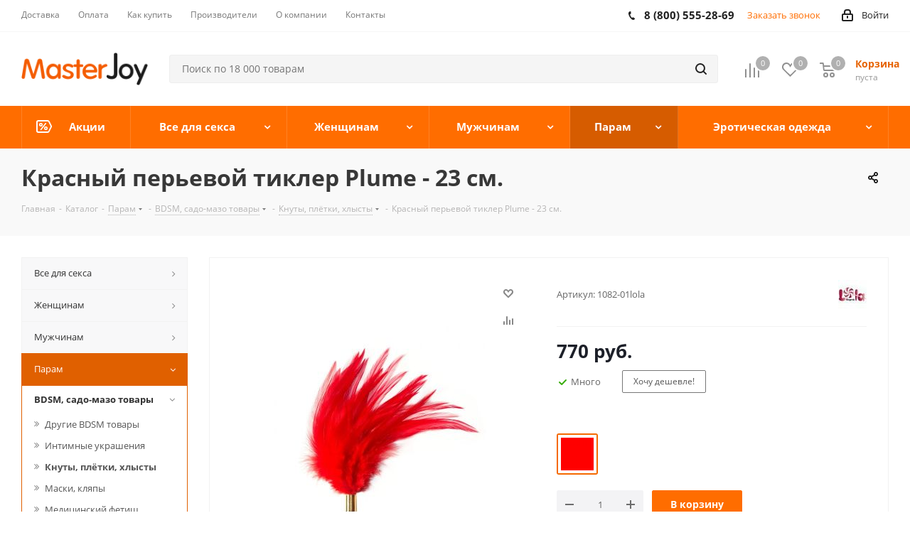

--- FILE ---
content_type: text/html; charset=UTF-8
request_url: https://masterjoy.ru/catalog/param/bdsm-sado-mazo-tovary/knuty-plyetki-khlysty/toy_187134/
body_size: 66462
content:
<!DOCTYPE html>
<html xmlns="http://www.w3.org/1990/xhtml" xml:lang="ru" lang="ru" >
<head>
	<title>Красный перьевой тиклер Plume - 23 см. от Lola Lingerie за  в секс шопе - Мастер Джой</title>
	 <meta property="test" content="test1" />
	<meta name="viewport" content="initial-scale=1.0, width=device-width" />
	<meta name="HandheldFriendly" content="true" />
	<meta name="yes" content="yes" />
	<meta name="apple-mobile-web-app-status-bar-style" content="black" />
	<meta name="SKYPE_TOOLBAR" content="SKYPE_TOOLBAR_PARSER_COMPATIBLE" />
	<meta name="theme-color" content="#ff6d00">
	<meta http-equiv="Content-Type" content="text/html; charset=UTF-8" />
<meta name="keywords" content="красный перьевой тиклер plume - 23 см., Lola Lingerie, садомазохистская атрибутика, Burlesque, эротические игры" />
<meta name="description" content="В нашем секс шопе вы можете онлайн купить красный перьевой тиклер plume - 23 см. за  с доставкой по России" />
<script  data-skip-moving="true">(function(w, d) {var v = w.frameCacheVars = {'CACHE_MODE':'HTMLCACHE','storageBlocks':[],'dynamicBlocks':{'WIklcT':'4ef8164712f6','basketitems-component-block':'d41d8cd98f00','header-auth-block1':'d41d8cd98f00','header-basket-with-compare-block1':'d41d8cd98f00','header-auth-block2':'d41d8cd98f00','header-basket-with-compare-block2':'d41d8cd98f00','header-basket-with-compare-block3':'d41d8cd98f00','header-auth-block3':'d41d8cd98f00','mobile-auth-block1':'d41d8cd98f00','mobile-basket-with-compare-block1':'d41d8cd98f00','6zLbbW':'6d31bfbc1285','KSBlai':'d41d8cd98f00','area':'d41d8cd98f00','4enrz3':'d41d8cd98f00','form-block2':'d41d8cd98f00','es4Hjc':'d41d8cd98f00','basketitems-block':'d41d8cd98f00'},'AUTO_UPDATE':true,'AUTO_UPDATE_TTL':'0','version':'2'};var inv = false;if (v.AUTO_UPDATE === false){if (v.AUTO_UPDATE_TTL && v.AUTO_UPDATE_TTL > 0){var lm = Date.parse(d.lastModified);if (!isNaN(lm)){var td = new Date().getTime();if ((lm + v.AUTO_UPDATE_TTL * 1000) >= td){w.frameRequestStart = false;w.preventAutoUpdate = true;return;}inv = true;}}else{w.frameRequestStart = false;w.preventAutoUpdate = true;return;}}var r = w.XMLHttpRequest ? new XMLHttpRequest() : (w.ActiveXObject ? new w.ActiveXObject("Microsoft.XMLHTTP") : null);if (!r) { return; }w.frameRequestStart = true;var m = v.CACHE_MODE; var l = w.location; var x = new Date().getTime();var q = "?bxrand=" + x + (l.search.length > 0 ? "&" + l.search.substring(1) : "");var u = l.protocol + "//" + l.host + l.pathname + q;r.open("GET", u, true);r.setRequestHeader("BX-ACTION-TYPE", "get_dynamic");r.setRequestHeader("X-Bitrix-Composite", "get_dynamic");r.setRequestHeader("BX-CACHE-MODE", m);r.setRequestHeader("BX-CACHE-BLOCKS", v.dynamicBlocks ? JSON.stringify(v.dynamicBlocks) : "");if (inv){r.setRequestHeader("BX-INVALIDATE-CACHE", "Y");}try { r.setRequestHeader("BX-REF", d.referrer || "");} catch(e) {}if (m === "APPCACHE"){r.setRequestHeader("BX-APPCACHE-PARAMS", JSON.stringify(v.PARAMS));r.setRequestHeader("BX-APPCACHE-URL", v.PAGE_URL ? v.PAGE_URL : "");}r.onreadystatechange = function() {if (r.readyState != 4) { return; }var a = r.getResponseHeader("BX-RAND");var b = w.BX && w.BX.frameCache ? w.BX.frameCache : false;if (a != x || !((r.status >= 200 && r.status < 300) || r.status === 304 || r.status === 1223 || r.status === 0)){var f = {error:true, reason:a!=x?"bad_rand":"bad_status", url:u, xhr:r, status:r.status};if (w.BX && w.BX.ready && b){BX.ready(function() {setTimeout(function(){BX.onCustomEvent("onFrameDataRequestFail", [f]);}, 0);});}w.frameRequestFail = f;return;}if (b){b.onFrameDataReceived(r.responseText);if (!w.frameUpdateInvoked){b.update(false);}w.frameUpdateInvoked = true;}else{w.frameDataString = r.responseText;}};r.send();var p = w.performance;if (p && p.addEventListener && p.getEntries && p.setResourceTimingBufferSize){var e = 'resourcetimingbufferfull';var h = function() {if (w.BX && w.BX.frameCache && w.BX.frameCache.frameDataInserted){p.removeEventListener(e, h);}else {p.setResourceTimingBufferSize(p.getEntries().length + 50);}};p.addEventListener(e, h);}})(window, document);</script>
<script  data-skip-moving="true">(function(w, d, n) {var cl = "bx-core";var ht = d.documentElement;var htc = ht ? ht.className : undefined;if (htc === undefined || htc.indexOf(cl) !== -1){return;}var ua = n.userAgent;if (/(iPad;)|(iPhone;)/i.test(ua)){cl += " bx-ios";}else if (/Windows/i.test(ua)){cl += ' bx-win';}else if (/Macintosh/i.test(ua)){cl += " bx-mac";}else if (/Linux/i.test(ua) && !/Android/i.test(ua)){cl += " bx-linux";}else if (/Android/i.test(ua)){cl += " bx-android";}cl += (/(ipad|iphone|android|mobile|touch)/i.test(ua) ? " bx-touch" : " bx-no-touch");cl += w.devicePixelRatio && w.devicePixelRatio >= 2? " bx-retina": " bx-no-retina";var ieVersion = -1;if (/AppleWebKit/.test(ua)){cl += " bx-chrome";}else if (/Opera/.test(ua)){cl += " bx-opera";}else if (/Firefox/.test(ua)){cl += " bx-firefox";}ht.className = htc ? htc + " " + cl : cl;})(window, document, navigator);</script>


<link href="/bitrix/cache/css/s1/aspro_next/kernel_main/kernel_main_v1.css?175455205323659" type="text/css"  rel="stylesheet" />
<link href="https://fonts.googleapis.com/css?family=Open+Sans:300italic,400italic,600italic,700italic,800italic,400,300,500,600,700,800&subset=latin,cyrillic-ext" type="text/css"  rel="stylesheet" />
<link href="/bitrix/js/ui/design-tokens/dist/ui.design-tokens.min.css?168087102322029" type="text/css"  rel="stylesheet" />
<link href="/bitrix/js/ui/fonts/opensans/ui.font.opensans.min.css?16808708552320" type="text/css"  rel="stylesheet" />
<link href="/bitrix/js/main/popup/dist/main.popup.bundle.min.css?168087095325089" type="text/css"  rel="stylesheet" />
<link href="/bitrix/js/main/loader/dist/loader.bundle.min.css?16808693742029" type="text/css"  rel="stylesheet" />
<link href="/bitrix/js/main/core/css/core_viewer.min.css?168087095358244" type="text/css"  rel="stylesheet" />
<link href="/bitrix/js/ui/entity-selector/dist/entity-selector.bundle.min.css?168087102627354" type="text/css"  rel="stylesheet" />
<link href="/bitrix/cache/css/s1/aspro_next/kernel_sidepanel/kernel_sidepanel_v1.css?17544841228359" type="text/css"  rel="stylesheet" />
<link href="/bitrix/js/socialnetwork/entity-selector/dist/sonet-entity-selector.bundle.min.css?1680870642162" type="text/css"  rel="stylesheet" />
<link href="/bitrix/js/ui/buttons/dist/ui.buttons.bundle.min.css?168087101926459" type="text/css"  rel="stylesheet" />
<link href="/bitrix/js/ui/cnt/ui.cnt.min.css?16808710193920" type="text/css"  rel="stylesheet" />
<link href="/bitrix/js/fileman/html_editor/html-editor.min.css?168087104355658" type="text/css"  rel="stylesheet" />
<link href="/bitrix/js/main/core/css/core_canvas.min.css?16808709403553" type="text/css"  rel="stylesheet" />
<link href="/bitrix/js/main/core/css/core_fileinput.min.css?168087095360917" type="text/css"  rel="stylesheet" />
<link href="/bitrix/cache/css/s1/aspro_next/page_bc31a6ce3557650d24b63f598a208b99/page_bc31a6ce3557650d24b63f598a208b99_v1.css?1754484122842" type="text/css"  rel="stylesheet" />
<link href="/bitrix/cache/css/s1/aspro_next/default_474646aadfc43c9d47e4b24b392e38e4/default_474646aadfc43c9d47e4b24b392e38e4_v1.css?175448412323844" type="text/css"  rel="stylesheet" />
<link href="/bitrix/panel/main/popup.min.css?168087095320774" type="text/css"  rel="stylesheet" />
<link href="/bitrix/cache/css/s1/aspro_next/template_691da792e2dbd2b8328c1571a2fd6747/template_691da792e2dbd2b8328c1571a2fd6747_v1.css?17544841231008341" type="text/css"  data-template-style="true" rel="stylesheet" />




<script type="extension/settings" data-extension="ui.entity-selector">{"extensions":["catalog.entity-selector","im.entity-selector","seo.entity-selector","socialnetwork.entity-selector"]}</script>
<script type="extension/settings" data-extension="catalog.entity-selector">{"entities":[{"id":"product","options":{"dynamicLoad":true,"dynamicSearch":true,"searchFields":[{"name":"supertitle","type":"string","system":true},{"name":"SEARCH_PROPERTIES","type":"string"},{"name":"PREVIEW_TEXT","type":"string"},{"name":"DETAIL_TEXT","type":"string"},{"name":"PARENT_NAME","type":"string"},{"name":"PARENT_SEARCH_PROPERTIES","type":"string"},{"name":"PARENT_PREVIEW_TEXT","type":"string"},{"name":"PARENT_DETAIL_TEXT","type":"string"}],"itemOptions":{"default":{"avatar":"\/bitrix\/js\/catalog\/entity-selector\/src\/images\/product.svg","captionOptions":{"fitContent":true,"maxWidth":150}}}}},{"id":"product_variation","options":{"dynamicLoad":false,"dynamicSearch":true,"searchFields":[{"name":"supertitle","type":"string","system":true},{"name":"SEARCH_PROPERTIES","type":"string"},{"name":"PREVIEW_TEXT","type":"string"},{"name":"DETAIL_TEXT","type":"string"},{"name":"PARENT_NAME","type":"string"},{"name":"PARENT_SEARCH_PROPERTIES","type":"string"},{"name":"PARENT_PREVIEW_TEXT","type":"string"},{"name":"PARENT_DETAIL_TEXT","type":"string"}],"itemOptions":{"default":{"avatar":"\/bitrix\/js\/catalog\/entity-selector\/src\/images\/product.svg","captionOptions":{"fitContent":true,"maxWidth":150}}}}},{"id":"variation","options":{"dynamicLoad":true,"dynamicSearch":true,"searchFields":[{"name":"supertitle","type":"string","system":true},{"name":"SEARCH_PROPERTIES","type":"string"},{"name":"PREVIEW_TEXT","type":"string"},{"name":"DETAIL_TEXT","type":"string"},{"name":"PARENT_NAME","type":"string"},{"name":"PARENT_SEARCH_PROPERTIES","type":"string"},{"name":"PARENT_PREVIEW_TEXT","type":"string"},{"name":"PARENT_DETAIL_TEXT","type":"string"}],"itemOptions":{"default":{"avatar":"\/bitrix\/js\/catalog\/entity-selector\/src\/images\/product.svg","captionOptions":{"fitContent":true,"maxWidth":150}}}}},{"id":"store","options":{"itemOptions":{"default":{"avatar":"\/bitrix\/js\/catalog\/entity-selector\/src\/images\/store.svg"}}}},{"id":"dynamic","options":{"itemOptions":{"default":{"avatar":"\/bitrix\/js\/catalog\/entity-selector\/src\/images\/dynamic.svg"}}}}]}</script>
<script type="extension/settings" data-extension="im.entity-selector">{"entities":[{"id":"im-bot","options":{"dynamicLoad":true,"dynamicSearch":true,"itemOptions":{"default":{"supertitle":"\u0427\u0430\u0442-\u0431\u043e\u0442","textColor":"#725acc"},"network":{"textColor":"#0a962f"},"support24":{"textColor":"#0165af"}}}},{"id":"im-chat","options":{"dynamicLoad":true,"dynamicSearch":true,"itemOptions":{"CHANNEL":{"supertitle":"\u041a\u0430\u043d\u0430\u043b"},"ANNOUNCEMENT":{"supertitle":"\u0427\u0430\u0442 \u0430\u043d\u043e\u043d\u0441\u043e\u0432"},"GROUP":{"supertitle":"\u0413\u0440\u0443\u043f\u043f\u043e\u0432\u043e\u0439 \u0447\u0430\u0442"},"VIDEOCONF":{"supertitle":"\u0427\u0430\u0442 \u0432\u0438\u0434\u0435\u043a\u043e\u043d\u0444\u0435\u0440\u0435\u043d\u0446\u0438\u0438"},"CALL":{"supertitle":"\u0427\u0430\u0442 \u0437\u0432\u043e\u043d\u043a\u0430"},"CRM":{"supertitle":"\u0427\u0430\u0442 \u0441\u0434\u0435\u043b\u043a\u0438"},"SONET_GROUP":{"supertitle":"\u0427\u0430\u0442 \u0433\u0440\u0443\u043f\u043f\u044b"},"CALENDAR":{"supertitle":"\u0427\u0430\u0442 \u0432\u0441\u0442\u0440\u0435\u0447\u0438"},"TASKS":{"supertitle":"\u0427\u0430\u0442 \u0437\u0430\u0434\u0430\u0447\u0438"},"SUPPORT24_NOTIFIER":{"supertitle":"\u041f\u043e\u0434\u0434\u0435\u0440\u0436\u043a\u043024","textColor":"#0165af"},"SUPPORT24_QUESTION":{"supertitle":"\u0412\u043e\u043f\u0440\u043e\u0441 \u0432 \u043f\u043e\u0434\u0434\u0435\u0440\u0436\u043a\u0443","textColor":"#0165af"},"LINES":{"supertitle":"\u041e\u0442\u043a\u0440\u044b\u0442\u0430\u044f \u043b\u0438\u043d\u0438\u044f","textColor":"#0a962f"},"LIVECHAT":{"supertitle":"\u041e\u0442\u043a\u0440\u044b\u0442\u0430\u044f \u043b\u0438\u043d\u0438\u044f","textColor":"#0a962f"}}}},{"id":"im-chat-user","options":{"dynamicLoad":true,"dynamicSearch":true}},{"id":"im-user","options":{"dynamicLoad":true,"dynamicSearch":true}},{"id":"im-recent","options":{"dynamicLoad":true}},{"id":"imbot-network","options":{"dynamicSearch":true}}]}</script>
<script type="extension/settings" data-extension="socialnetwork.entity-selector">{"entities":[{"id":"user","options":{"dynamicLoad":true,"dynamicSearch":true,"searchFields":[{"name":"position","type":"string"},{"name":"email","type":"email"}],"searchCacheLimits":["^[=_0-9a-z+~\u0027!\\$\u0026*^`|\\#%\\\/?{}-]+(\\.[=_0-9a-z+~\u0027!\\$\u0026*^`|\\#%\\\/?{}-]+)*@"],"badgeOptions":[{"title":"\u0412 \u043e\u0442\u043f\u0443\u0441\u043a\u0435","bgColor":"#b4f4e6","textColor":"#27a68a","conditions":{"isOnVacation":true}},{"title":"\u041f\u0440\u0438\u0433\u043b\u0430\u0448\u0435\u043d","textColor":"#23a2ca","bgColor":"#dcf6fe","conditions":{"invited":true}}],"itemOptions":{"default":{"avatar":"\/bitrix\/js\/socialnetwork\/entity-selector\/src\/images\/default-user.svg","link":"\/company\/personal\/user\/#id#\/","linkTitle":"\u043e \u0441\u043e\u0442\u0440\u0443\u0434\u043d\u0438\u043a\u0435"},"extranet":{"textColor":"#ca8600","avatar":"\/bitrix\/js\/socialnetwork\/entity-selector\/src\/images\/extranet-user.svg","badges":[{"title":"\u042d\u043a\u0441\u0442\u0440\u0430\u043d\u0435\u0442","textColor":"#bb8412","bgColor":"#fff599"}]},"email":{"textColor":"#ca8600","avatar":"\/bitrix\/js\/socialnetwork\/entity-selector\/src\/images\/email-user.svg","badges":[{"title":"\u0413\u043e\u0441\u0442\u044c","textColor":"#bb8412","bgColor":"#fff599"}]},"inactive":{"badges":[{"title":"\u0423\u0432\u043e\u043b\u0435\u043d","textColor":"#828b95","bgColor":"#eaebec"}]},"integrator":{"badges":[{"title":"\u0418\u043d\u0442\u0435\u0433\u0440\u0430\u0442\u043e\u0440","textColor":"#668d13","bgColor":"#e6f4b9"}]}},"tagOptions":{"default":{"textColor":"#1066bb","bgColor":"#bcedfc","avatar":"\/bitrix\/js\/socialnetwork\/entity-selector\/src\/images\/default-tag-user.svg"},"extranet":{"textColor":"#a9750f","bgColor":"#ffec91","avatar":"\/bitrix\/js\/socialnetwork\/entity-selector\/src\/images\/extranet-user.svg"},"email":{"textColor":"#a26b00","bgColor":"#ffec91","avatar":"\/bitrix\/js\/socialnetwork\/entity-selector\/src\/images\/email-user.svg"},"inactive":{"textColor":"#5f6670","bgColor":"#ecedef"}}}},{"id":"fired-user","options":{"dynamicLoad":true,"dynamicSearch":true,"searchFields":[{"name":"position","type":"string"},{"name":"email","type":"email"}],"searchCacheLimits":["^[=_0-9a-z+~\u0027!\\$\u0026*^`|\\#%\\\/?{}-]+(\\.[=_0-9a-z+~\u0027!\\$\u0026*^`|\\#%\\\/?{}-]+)*@"],"badgeOptions":[{"title":"\u0412 \u043e\u0442\u043f\u0443\u0441\u043a\u0435","bgColor":"#b4f4e6","textColor":"#27a68a","conditions":{"isOnVacation":true}},{"title":"\u041f\u0440\u0438\u0433\u043b\u0430\u0448\u0435\u043d","textColor":"#23a2ca","bgColor":"#dcf6fe","conditions":{"invited":true}}],"itemOptions":{"default":{"avatar":"\/bitrix\/js\/socialnetwork\/entity-selector\/src\/images\/default-user.svg","link":"\/company\/personal\/user\/#id#\/","linkTitle":"\u043e \u0441\u043e\u0442\u0440\u0443\u0434\u043d\u0438\u043a\u0435"},"extranet":{"textColor":"#ca8600","avatar":"\/bitrix\/js\/socialnetwork\/entity-selector\/src\/images\/extranet-user.svg","badges":[{"title":"\u042d\u043a\u0441\u0442\u0440\u0430\u043d\u0435\u0442","textColor":"#bb8412","bgColor":"#fff599"}]},"email":{"textColor":"#ca8600","avatar":"\/bitrix\/js\/socialnetwork\/entity-selector\/src\/images\/email-user.svg","badges":[{"title":"\u0413\u043e\u0441\u0442\u044c","textColor":"#bb8412","bgColor":"#fff599"}]},"inactive":{"badges":[{"title":"\u0423\u0432\u043e\u043b\u0435\u043d","textColor":"#828b95","bgColor":"#eaebec"}]},"integrator":{"badges":[{"title":"\u0418\u043d\u0442\u0435\u0433\u0440\u0430\u0442\u043e\u0440","textColor":"#668d13","bgColor":"#e6f4b9"}]}},"tagOptions":{"default":{"textColor":"#1066bb","bgColor":"#bcedfc","avatar":"\/bitrix\/js\/socialnetwork\/entity-selector\/src\/images\/default-tag-user.svg"},"extranet":{"textColor":"#a9750f","bgColor":"#ffec91","avatar":"\/bitrix\/js\/socialnetwork\/entity-selector\/src\/images\/extranet-user.svg"},"email":{"textColor":"#a26b00","bgColor":"#ffec91","avatar":"\/bitrix\/js\/socialnetwork\/entity-selector\/src\/images\/email-user.svg"},"inactive":{"textColor":"#5f6670","bgColor":"#ecedef"}}}},{"id":"project","options":{"dynamicLoad":true,"dynamicSearch":true,"itemOptions":{"default":{"avatar":"\/bitrix\/js\/socialnetwork\/entity-selector\/src\/images\/project.svg","link":"\/workgroups\/group\/#id#\/card\/","linkTitle":"\u043e \u0433\u0440\u0443\u043f\u043f\u0435","supertitle":"\u0413\u0440\u0443\u043f\u043f\u0430"},"extranet":{"avatar":"\/bitrix\/js\/socialnetwork\/entity-selector\/src\/images\/extranet-project.svg","textColor":"#ca8600","badges":[{"title":"\u042d\u043a\u0441\u0442\u0440\u0430\u043d\u0435\u0442","textColor":"#bb8412","bgColor":"#fff599"}]}},"tagOptions":{"default":{"textColor":"#207976","bgColor":"#ade7e4"},"extranet":{"textColor":"#a9750f","bgColor":"#ffec91"}}}},{"id":"meta-user","options":{"dynamicLoad":true,"dynamicSearch":false,"itemOptions":{"all-users":{"avatar":"\/bitrix\/js\/socialnetwork\/entity-selector\/src\/images\/meta-user-all.svg"},"other-users":{"avatar":"\/bitrix\/js\/socialnetwork\/entity-selector\/src\/images\/meta-user-other.svg"}},"tagOptions":{"all-users":{"textColor":"#5f6670","bgColor":"#dbf087","avatar":""},"other-users":{"textColor":"#5f6670","bgColor":"#dbf087","avatar":""}}}},{"id":"project-tag","options":{"dynamicLoad":true,"dynamicSearch":true,"itemOptions":{"default":{"avatar":"\/bitrix\/js\/socialnetwork\/entity-selector\/src\/images\/default-tag.svg"}}}}]}</script>



<!-- BEGIN JIVOSITE CODE -->
                <!-- END JIVOSITE CODE -->

<link rel="shortcut icon" href="/favicon.ico?1751444712" type="image/x-icon" />
<link rel="apple-touch-icon" sizes="180x180" href="/include/apple-touch-icon.png" />
<meta property="og:description" content="В нашем секс шопе вы можете онлайн купить красный перьевой тиклер plume - 23 см. за  с доставкой по России" />
<meta property="og:image" content="https://masterjoy.ru:443/upload/iblock/de7/rszdXI8qqc.jpg" />
<link rel="image_src" href="https://masterjoy.ru:443/upload/iblock/de7/rszdXI8qqc.jpg"  />
<meta property="og:title" content="Красный перьевой тиклер Plume - 23 см. от Lola Lingerie за  в секс шопе - Мастер Джой" />
<meta property="og:type" content="website" />
<meta property="og:url" content="https://masterjoy.ru:443/catalog/param/bdsm-sado-mazo-tovary/knuty-plyetki-khlysty/toy_187134/" />



		
</head>
<body class="fill_bg_n" id="main">
	<div id="panel"></div>
	
	<div id="bxdynamic_WIklcT_start" style="display:none"></div>





<div id="bxdynamic_WIklcT_end" style="display:none"></div>				<div id="bxdynamic_basketitems-component-block_start" style="display:none"></div><div id="bxdynamic_basketitems-component-block_end" style="display:none"></div>							
	<div class="wrapper1  catalog_page basket_normal basket_fill_DARK side_LEFT catalog_icons_N banner_auto with_fast_view mheader-v1 header-v2 regions_N fill_N footer-v1 front-vindex1 mfixed_Y mfixed_view_always title-v3 with_phones">
		
		<div class="header_wrap visible-lg visible-md title-v3">
			<header id="header">
				<div class="top-block top-block-v1">
	<div class="maxwidth-theme">
		<div class="row">
			<div class="col-md-6">
					<ul class="menu topest">
					<li  >
				<a href="/info/delivery/"><span>Доставка</span></a>
			</li>
					<li  >
				<a href="/info/payment/"><span>Оплата</span></a>
			</li>
					<li  >
				<a href="/info/order/"><span>Как купить</span></a>
			</li>
					<li  >
				<a href="/info/brands/"><span>Производители</span></a>
			</li>
					<li  >
				<a href="/company/"><span>О компании</span></a>
			</li>
					<li  >
				<a href="/contacts/"><span>Контакты</span></a>
			</li>
				<li class="more hidden">
			<span>...</span>
			<ul class="dropdown"></ul>
		</li>
	</ul>
			</div>
			<div class="top-block-item pull-right show-fixed top-ctrl">
				<div class="personal_wrap">
					<div class="personal top login twosmallfont">
						
		<div id="bxdynamic_header-auth-block1_start" style="display:none"></div><div id="bxdynamic_header-auth-block1_end" style="display:none"></div>
						</div>
				</div>
			</div>
							<div class="top-block-item pull-right">
					<div class="phone-block">
													<div class="inline-block">
								
		
											<!-- noindex -->
			<div class="phone">
				<i class="svg svg-phone"></i>
				<a rel="nofollow" href="tel:88005552869">8 (800) 555-28-69</a>
							</div>
			<!-- /noindex -->
					
		
								</div>
																			<div class="inline-block">
								<span class="callback-block animate-load twosmallfont colored" data-event="jqm" data-param-form_id="CALLBACK" data-name="callback">Заказать звонок</span>
							</div>
											</div>
				</div>
					</div>
	</div>
</div>
<div class="header-v3 header-wrapper">
	<div class="logo_and_menu-row">
		<div class="logo-row">
			<div class="maxwidth-theme">
				<div class="row">
					<div class="logo-block col-md-2 col-sm-3">
						<div class="logo">
							<a href="/"><img src="/upload/CNext/54c/54c4ea40e976f942c2c1be8ba7e4d5a9.png" alt="Мастер Джой" title="Мастер Джой" /></a>						</div>
					</div>
										<div class="pull-left search_wrap wide_search">
						<div class="search-block inner-table-block">
							
        <div class="search-wrapper">
        <div id="title-search_fixed">
            <form action="/catalog/" class="search">
                <div class="search-input-div">
                    <input class="search-input" id="title-search-input_fixed" type="text" name="q" value="" placeholder="Поиск по 18 000 товарам" size="20" maxlength="50" autocomplete="off" />
                </div>
                <div class="search-button-div">
                    <button class="btn btn-search" type="submit" name="s" value="Поиск"><i class="svg svg-search svg-black"></i></button>
                    <span class="close-block inline-search-hide"><span class="svg svg-close close-icons"></span></span>
                </div>
            </form>
        </div>
    </div>
    						</div>
					</div>
										<div class="pull-right block-link">
													<div id="bxdynamic_header-basket-with-compare-block1_start" style="display:none"></div><div id="bxdynamic_header-basket-with-compare-block1_end" style="display:none"></div>								</div>
				</div>
			</div>
		</div>	</div>
	<div class="menu-row middle-block bgcolored">
		<div class="maxwidth-theme">
			<div class="row">
				<div class="col-md-12">
					<div class="menu-only">
						<nav class="mega-menu sliced">
								<div class="table-menu">
		<table>
			<tr>
														<td class="menu-item unvisible   icon sale_icon  ">
						<div class="wrap">
							<a class="" href="/sale/">
								<div>
									Акции									<div class="line-wrapper"><span class="line"></span></div>
								</div>
							</a>
													</div>
					</td>
														<td class="menu-item unvisible dropdown wide_menu   ">
						<div class="wrap">
							<a class="dropdown-toggle" href="/catalog/vse-dlya-seksa/">
								<div>
									Все для секса									<div class="line-wrapper"><span class="line"></span></div>
								</div>
							</a>
															<span class="tail"></span>
								<ul class="dropdown-menu">
																																							<li class="dropdown-submenu  has_img">
																								<div class="menu_img"><img src="/upload/resize_cache/iblock/595/60_60_1/5951fef4f23730d77e48319c7498feab.png" alt="Косметика с феромонами" title="Косметика с феромонами" /></div>
																																		<a href="/catalog/vse-dlya-seksa/kosmetika-s-feromonami/" title="Косметика с феромонами"><span class="name">Косметика с феромонами</span><span class="arrow"><i></i></span></a>
																																			<ul class="dropdown-menu toggle_menu">
																																									<li class="  ">
															<a href="/catalog/vse-dlya-seksa/kosmetika-s-feromonami/dukhi-i-smazki-dlya-zhenshchin/" title="Духи и смазки для женщин"><span class="name">Духи и смазки для женщин</span></a>
																													</li>
																																									<li class="  ">
															<a href="/catalog/vse-dlya-seksa/kosmetika-s-feromonami/dukhi-i-smazki-dlya-muzhchin/" title="Духи и смазки для мужчин"><span class="name">Духи и смазки для мужчин</span></a>
																													</li>
																																									<li class="  ">
															<a href="/catalog/vse-dlya-seksa/kosmetika-s-feromonami/kontsentraty-feromonov/" title="Концентраты феромонов"><span class="name">Концентраты феромонов</span></a>
																													</li>
																																									<li class="  ">
															<a href="/catalog/vse-dlya-seksa/kosmetika-s-feromonami/sredstva-po-ukhodu-za-telom-kosmetika/" title="Средства по уходу за телом, косметика"><span class="name">Средства по уходу за телом, косметика</span></a>
																													</li>
																																						</ul>
																					</li>
																																							<li class="dropdown-submenu  has_img">
																								<div class="menu_img"><img src="/upload/resize_cache/iblock/fcb/60_60_1/fcb45585499ca37ce2878cf3eb4634b8.png" alt="Приятные мелочи" title="Приятные мелочи" /></div>
																																		<a href="/catalog/vse-dlya-seksa/priyatnye-melochi/" title="Приятные мелочи"><span class="name">Приятные мелочи</span><span class="arrow"><i></i></span></a>
																																			<ul class="dropdown-menu toggle_menu">
																																									<li class="  ">
															<a href="/catalog/vse-dlya-seksa/priyatnye-melochi/intimnaya-gigiena/" title="Интимная гигиена"><span class="name">Интимная гигиена</span></a>
																													</li>
																																									<li class="  ">
															<a href="/catalog/vse-dlya-seksa/priyatnye-melochi/prezervativy/" title="Презервативы"><span class="name">Презервативы</span></a>
																													</li>
																																									<li class="  ">
															<a href="/catalog/vse-dlya-seksa/priyatnye-melochi/suveniry/" title="Сувениры"><span class="name">Сувениры</span></a>
																													</li>
																																									<li class="  ">
															<a href="/catalog/vse-dlya-seksa/priyatnye-melochi/elementy-pitaniya-i-aksessuary/" title="Элементы питания и аксессуары"><span class="name">Элементы питания и аксессуары</span></a>
																													</li>
																																									<li class="  ">
															<a href="/catalog/vse-dlya-seksa/priyatnye-melochi/eroticheskaya-literatura/" title="Эротическая литература"><span class="name">Эротическая литература</span></a>
																													</li>
																																									<li class="  ">
															<a href="/catalog/vse-dlya-seksa/priyatnye-melochi/vozbuzhdayushchie-sredstva-ne-bady/" title="Возбуждающие средства (не БАДы)"><span class="name">Возбуждающие средства (не БАДы)</span></a>
																													</li>
																																									<li class="  ">
															<a href="/catalog/vse-dlya-seksa/priyatnye-melochi/maski-antiseptiki/" title="Маски, антисептики"><span class="name">Маски, антисептики</span></a>
																													</li>
																																									<li class="  ">
															<a href="/catalog/vse-dlya-seksa/priyatnye-melochi/yelochnye-igrushki/" title="Ёлочные игрушки"><span class="name">Ёлочные игрушки</span></a>
																													</li>
																																									<li class="  ">
															<a href="/catalog/vse-dlya-seksa/priyatnye-melochi/klassicheskaya-kosmetika/" title="Классическая косметика"><span class="name">Классическая косметика</span></a>
																													</li>
																																									<li class="  ">
															<a href="/catalog/vse-dlya-seksa/priyatnye-melochi/eroticheskie-igry/" title="Эротические игры"><span class="name">Эротические игры</span></a>
																													</li>
																																									<li class="collapsed  ">
															<a href="/catalog/vse-dlya-seksa/priyatnye-melochi/eroticheskie-nabory/" title="Эротические наборы"><span class="name">Эротические наборы</span></a>
																													</li>
																																								<li><span class="colored more_items with_dropdown">Ещё</span></li>
																									</ul>
																					</li>
																																							<li class="dropdown-submenu  has_img">
																								<div class="menu_img"><img src="/upload/resize_cache/iblock/a19/60_60_1/a19052570271e4eeb5175d14be8a193c.png" alt="Секс-мебель и качели" title="Секс-мебель и качели" /></div>
																																		<a href="/catalog/vse-dlya-seksa/seks-mebel-i-kacheli/" title="Секс-мебель и качели"><span class="name">Секс-мебель и качели</span><span class="arrow"><i></i></span></a>
																																			<ul class="dropdown-menu toggle_menu">
																																									<li class="  ">
															<a href="/catalog/vse-dlya-seksa/seks-mebel-i-kacheli/seks-kacheli/" title="Секс-качели"><span class="name">Секс-качели</span></a>
																													</li>
																																									<li class="  ">
															<a href="/catalog/vse-dlya-seksa/seks-mebel-i-kacheli/seks-mashiny/" title="Секс-машины"><span class="name">Секс-машины</span></a>
																													</li>
																																									<li class="  ">
															<a href="/catalog/vse-dlya-seksa/seks-mebel-i-kacheli/seks-mebel/" title="Секс-мебель"><span class="name">Секс-мебель</span></a>
																													</li>
																																						</ul>
																					</li>
																																							<li class="dropdown-submenu  has_img">
																								<div class="menu_img"><img src="/upload/resize_cache/iblock/aa2/60_60_1/aa2d1ad1cdbb49f7d17e35f54e335cee.png" alt="Смазки, лубриканты" title="Смазки, лубриканты" /></div>
																																		<a href="/catalog/vse-dlya-seksa/smazki-lubrikanty/" title="Смазки, лубриканты"><span class="name">Смазки, лубриканты</span><span class="arrow"><i></i></span></a>
																																			<ul class="dropdown-menu toggle_menu">
																																									<li class="  ">
															<a href="/catalog/vse-dlya-seksa/smazki-lubrikanty/analnye-smazki/" title="Анальные смазки"><span class="name">Анальные смазки</span></a>
																													</li>
																																									<li class="  ">
															<a href="/catalog/vse-dlya-seksa/smazki-lubrikanty/vozbuzhdayushchie/" title="Возбуждающие"><span class="name">Возбуждающие</span></a>
																													</li>
																																									<li class="  ">
															<a href="/catalog/vse-dlya-seksa/smazki-lubrikanty/massazhnye-masla-i-svechi/" title="Массажные масла и свечи"><span class="name">Массажные масла и свечи</span></a>
																													</li>
																																									<li class="  ">
															<a href="/catalog/vse-dlya-seksa/smazki-lubrikanty/na-vodnoy-osnove/" title="На водной основе"><span class="name">На водной основе</span></a>
																													</li>
																																									<li class="  ">
															<a href="/catalog/vse-dlya-seksa/smazki-lubrikanty/na-silikonovoy-osnove/" title="На силиконовой основе"><span class="name">На силиконовой основе</span></a>
																													</li>
																																									<li class="  ">
															<a href="/catalog/vse-dlya-seksa/smazki-lubrikanty/prolongatory/" title="Пролонгаторы"><span class="name">Пролонгаторы</span></a>
																													</li>
																																						</ul>
																					</li>
																																							<li class="dropdown-submenu  has_img">
																								<div class="menu_img"><img src="/upload/resize_cache/iblock/2d5/60_60_1/269_1.jpg" alt="БАДы" title="БАДы" /></div>
																																		<a href="/catalog/vse-dlya-seksa/bady/" title="БАДы"><span class="name">БАДы</span><span class="arrow"><i></i></span></a>
																																			<ul class="dropdown-menu toggle_menu">
																																									<li class="  ">
															<a href="/catalog/vse-dlya-seksa/bady/vozbuzhdayushchie-dlya-vsekh/" title="Возбуждающие для всех"><span class="name">Возбуждающие для всех</span></a>
																													</li>
																																									<li class="  ">
															<a href="/catalog/vse-dlya-seksa/bady/vozbuzhdayushchie-dlya-muzhchin/" title="Возбуждающие для мужчин"><span class="name">Возбуждающие для мужчин</span></a>
																													</li>
																																									<li class="  ">
															<a href="/catalog/vse-dlya-seksa/bady/vozbuzhdayushchie-dlya-zhenshchin/" title="Возбуждающие для женщин"><span class="name">Возбуждающие для женщин</span></a>
																													</li>
																																									<li class="  ">
															<a href="/catalog/vse-dlya-seksa/bady/obshcheukreplyayushchie/" title="Общеукрепляющие"><span class="name">Общеукрепляющие</span></a>
																													</li>
																																						</ul>
																					</li>
																	</ul>
													</div>
					</td>
														<td class="menu-item unvisible dropdown wide_menu   ">
						<div class="wrap">
							<a class="dropdown-toggle" href="/catalog/zhenshchinam/">
								<div>
									Женщинам									<div class="line-wrapper"><span class="line"></span></div>
								</div>
							</a>
															<span class="tail"></span>
								<ul class="dropdown-menu">
																																							<li class="dropdown-submenu  has_img">
																								<div class="menu_img"><img src="/upload/resize_cache/iblock/b95/60_60_1/b9511f230c21c9fb2f9a66d1b6ef27d4.png" alt="Анальные игрушки" title="Анальные игрушки" /></div>
																																		<a href="/catalog/zhenshchinam/analnye-igrushki/" title="Анальные игрушки"><span class="name">Анальные игрушки</span><span class="arrow"><i></i></span></a>
																																			<ul class="dropdown-menu toggle_menu">
																																									<li class="  ">
															<a href="/catalog/zhenshchinam/analnye-igrushki/analnye-vibratory/" title="Анальные вибраторы"><span class="name">Анальные вибраторы</span></a>
																													</li>
																																									<li class="  ">
															<a href="/catalog/zhenshchinam/analnye-igrushki/analnye-probki/" title="Анальные пробки"><span class="name">Анальные пробки</span></a>
																													</li>
																																									<li class="  ">
															<a href="/catalog/zhenshchinam/analnye-igrushki/analnye-stimulyatory-bez-vibratsii-/" title="Анальные стимуляторы без вибрации "><span class="name">Анальные стимуляторы без вибрации </span></a>
																													</li>
																																									<li class="  ">
															<a href="/catalog/zhenshchinam/analnye-igrushki/analnye-falloimitatory/" title="Анальные фаллоимитаторы"><span class="name">Анальные фаллоимитаторы</span></a>
																													</li>
																																									<li class="  ">
															<a href="/catalog/zhenshchinam/analnye-igrushki/analnye-shariki-tsepochki/" title="Анальные шарики, цепочки"><span class="name">Анальные шарики, цепочки</span></a>
																													</li>
																																									<li class="  ">
															<a href="/catalog/zhenshchinam/analnye-igrushki/analnye-stimulyatory-bez-vibratsii/" title="Анальные стимуляторы без вибрации"><span class="name">Анальные стимуляторы без вибрации</span></a>
																													</li>
																																									<li class="  ">
															<a href="/catalog/zhenshchinam/analnye-igrushki/naduvnye-rasshiriteli/" title="Надувные расширители"><span class="name">Надувные расширители</span></a>
																													</li>
																																									<li class="  ">
															<a href="/catalog/zhenshchinam/analnye-igrushki/steklyannye-i-metallicheskie/" title="Стеклянные и металлические"><span class="name">Стеклянные и металлические</span></a>
																													</li>
																																									<li class="  ">
															<a href="/catalog/zhenshchinam/analnye-igrushki/fisting/" title="Фистинг"><span class="name">Фистинг</span></a>
																													</li>
																																						</ul>
																					</li>
																																							<li class="dropdown-submenu  has_img">
																								<div class="menu_img"><img src="/upload/resize_cache/iblock/151/60_60_1/1515ff0e8aa1c5dae98cb977346cdcaf.png" alt="Вибраторы" title="Вибраторы" /></div>
																																		<a href="/catalog/zhenshchinam/vibratory/" title="Вибраторы"><span class="name">Вибраторы</span><span class="arrow"><i></i></span></a>
																																			<ul class="dropdown-menu toggle_menu">
																																									<li class="  ">
															<a href="/catalog/zhenshchinam/vibratory/hi-tech/" title="Hi-tech"><span class="name">Hi-tech</span></a>
																													</li>
																																									<li class="  ">
															<a href="/catalog/zhenshchinam/vibratory/analno-vaginalnye/" title="Анально-вагинальные"><span class="name">Анально-вагинальные</span></a>
																													</li>
																																									<li class="  ">
															<a href="/catalog/zhenshchinam/vibratory/bolshie-vibratory/" title="Большие вибраторы"><span class="name">Большие вибраторы</span></a>
																													</li>
																																									<li class="  ">
															<a href="/catalog/zhenshchinam/vibratory/vibronabory/" title="Вибронаборы"><span class="name">Вибронаборы</span></a>
																													</li>
																																									<li class="  ">
															<a href="/catalog/zhenshchinam/vibratory/vibrostimulyatory-vibropulki-/" title="Вибростимуляторы, вибропульки "><span class="name">Вибростимуляторы, вибропульки </span></a>
																													</li>
																																									<li class="  ">
															<a href="/catalog/zhenshchinam/vibratory/vodonepronitsaemye/" title="Водонепроницаемые"><span class="name">Водонепроницаемые</span></a>
																													</li>
																																									<li class="  ">
															<a href="/catalog/zhenshchinam/vibratory/vrashchayushchiesya-rotatory/" title="Вращающиеся (ротаторы)"><span class="name">Вращающиеся (ротаторы)</span></a>
																													</li>
																																									<li class="  ">
															<a href="/catalog/zhenshchinam/vibratory/dvustoronnie/" title="Двусторонние"><span class="name">Двусторонние</span></a>
																													</li>
																																									<li class="  ">
															<a href="/catalog/zhenshchinam/vibratory/dlya-dvoikh-/" title="Для двоих "><span class="name">Для двоих </span></a>
																													</li>
																																									<li class="  ">
															<a href="/catalog/zhenshchinam/vibratory/klassicheskie/" title="Классические"><span class="name">Классические</span></a>
																													</li>
																																									<li class="collapsed  ">
															<a href="/catalog/zhenshchinam/vibratory/kompyuternogo-tipa/" title="Компьютерного типа"><span class="name">Компьютерного типа</span></a>
																													</li>
																																									<li class="collapsed  ">
															<a href="/catalog/zhenshchinam/vibratory/realistiki/" title="Реалистики"><span class="name">Реалистики</span></a>
																													</li>
																																									<li class="collapsed  ">
															<a href="/catalog/zhenshchinam/vibratory/s-radioupravleniem/" title="С радиоуправлением"><span class="name">С радиоуправлением</span></a>
																													</li>
																																									<li class="collapsed  ">
															<a href="/catalog/zhenshchinam/vibratory/so-stimulyatorom-klitora/" title="Со стимулятором клитора"><span class="name">Со стимулятором клитора</span></a>
																													</li>
																																									<li class="collapsed  ">
															<a href="/catalog/zhenshchinam/vibratory/stimulyatory-g-tochki/" title="Стимуляторы G-точки"><span class="name">Стимуляторы G-точки</span></a>
																													</li>
																																								<li><span class="colored more_items with_dropdown">Ещё</span></li>
																									</ul>
																					</li>
																																							<li class="dropdown-submenu  has_img">
																								<div class="menu_img"><img src="/upload/resize_cache/iblock/ff3/60_60_1/ff3c0ab5d750de60d72099f9d09a258f.png" alt="Секс-товары для женщин" title="Секс-товары для женщин" /></div>
																																		<a href="/catalog/zhenshchinam/seks-tovary-dlya-zhenshchin/" title="Секс-товары для женщин"><span class="name">Секс-товары для женщин</span><span class="arrow"><i></i></span></a>
																																			<ul class="dropdown-menu toggle_menu">
																																									<li class="  ">
															<a href="/catalog/zhenshchinam/seks-tovary-dlya-zhenshchin/vaginalnye-shariki/" title="Вагинальные шарики"><span class="name">Вагинальные шарики</span></a>
																													</li>
																																									<li class="  ">
															<a href="/catalog/zhenshchinam/seks-tovary-dlya-zhenshchin/vibroyaytso/" title="Виброяйцо"><span class="name">Виброяйцо</span></a>
																													</li>
																																									<li class="  ">
															<a href="/catalog/zhenshchinam/seks-tovary-dlya-zhenshchin/klitoralnye-stimulyatory/" title="Клиторальные стимуляторы"><span class="name">Клиторальные стимуляторы</span></a>
																													</li>
																																									<li class="  ">
															<a href="/catalog/zhenshchinam/seks-tovary-dlya-zhenshchin/pompy-dlya-klitora/" title="Помпы для клитора"><span class="name">Помпы для клитора</span></a>
																													</li>
																																									<li class="  ">
															<a href="/catalog/zhenshchinam/seks-tovary-dlya-zhenshchin/pompy-i-stimulyatory-dlya-grudi/" title="Помпы и стимуляторы для груди"><span class="name">Помпы и стимуляторы для груди</span></a>
																													</li>
																																						</ul>
																					</li>
																																							<li class="dropdown-submenu  has_img">
																								<div class="menu_img"><img src="/upload/resize_cache/iblock/244/60_60_1/24406bd7fd947ee4901034b2412f8253.png" alt="Фаллоимитаторы" title="Фаллоимитаторы" /></div>
																																		<a href="/catalog/zhenshchinam/falloimitatory/" title="Фаллоимитаторы"><span class="name">Фаллоимитаторы</span><span class="arrow"><i></i></span></a>
																																			<ul class="dropdown-menu toggle_menu">
																																									<li class="  ">
															<a href="/catalog/zhenshchinam/falloimitatory/analno-vaginalnye/" title="Анально-вагинальные"><span class="name">Анально-вагинальные</span></a>
																													</li>
																																									<li class="  ">
															<a href="/catalog/zhenshchinam/falloimitatory/vaginalnye-probki/" title="Вагинальные пробки"><span class="name">Вагинальные пробки</span></a>
																													</li>
																																									<li class="  ">
															<a href="/catalog/zhenshchinam/falloimitatory/giganty/" title="Гиганты"><span class="name">Гиганты</span></a>
																													</li>
																																									<li class="  ">
															<a href="/catalog/zhenshchinam/falloimitatory/dvustoronnie/" title="Двусторонние"><span class="name">Двусторонние</span></a>
																													</li>
																																									<li class="  ">
															<a href="/catalog/zhenshchinam/falloimitatory/klassicheskie-dildo/" title="Классические дилдо"><span class="name">Классические дилдо</span></a>
																													</li>
																																									<li class="  ">
															<a href="/catalog/zhenshchinam/falloimitatory/realistichnye/" title="Реалистичные"><span class="name">Реалистичные</span></a>
																													</li>
																																									<li class="  ">
															<a href="/catalog/zhenshchinam/falloimitatory/steklyannye-fallosy/" title="Стеклянные фаллосы"><span class="name">Стеклянные фаллосы</span></a>
																													</li>
																																									<li class="  ">
															<a href="/catalog/zhenshchinam/falloimitatory/stimulyatory-tochki-g/" title="Стимуляторы точки G"><span class="name">Стимуляторы точки G</span></a>
																													</li>
																																						</ul>
																					</li>
																	</ul>
													</div>
					</td>
														<td class="menu-item unvisible dropdown wide_menu   ">
						<div class="wrap">
							<a class="dropdown-toggle" href="/catalog/muzhchinam/">
								<div>
									Мужчинам									<div class="line-wrapper"><span class="line"></span></div>
								</div>
							</a>
															<span class="tail"></span>
								<ul class="dropdown-menu">
																																							<li class="  has_img">
																								<div class="menu_img"><img src="/upload/resize_cache/iblock/13f/60_60_1/13f4f90964dc6c58a3c3cf8a89f7809a.png" alt="Вагины" title="Вагины" /></div>
																																		<a href="/catalog/muzhchinam/vaginy/" title="Вагины"><span class="name">Вагины</span></a>
																					</li>
																																							<li class="  has_img">
																								<div class="menu_img"><img src="/upload/resize_cache/iblock/0a9/60_60_1/0a9a033a5fa5107d6e72c8ef19b1cc53.png" alt="Вакуумные помпы" title="Вакуумные помпы" /></div>
																																		<a href="/catalog/muzhchinam/vakuumnye-pompy/" title="Вакуумные помпы"><span class="name">Вакуумные помпы</span></a>
																					</li>
																																							<li class="  has_img">
																								<div class="menu_img"><img src="/upload/resize_cache/iblock/0f1/60_60_1/0f112a76340a2f58994aa9284b5be5ec.png" alt="Массажеры простаты" title="Массажеры простаты" /></div>
																																		<a href="/catalog/muzhchinam/massazhery-prostaty/" title="Массажеры простаты"><span class="name">Массажеры простаты</span></a>
																					</li>
																																							<li class="  has_img">
																								<div class="menu_img"><img src="/upload/resize_cache/iblock/ebc/60_60_1/ebc9f7d35916cdd01baedb629e17df21.png" alt="Мастурбаторы" title="Мастурбаторы" /></div>
																																		<a href="/catalog/muzhchinam/masturbatory/" title="Мастурбаторы"><span class="name">Мастурбаторы</span></a>
																					</li>
																																							<li class="  has_img">
																								<div class="menu_img"><img src="/upload/resize_cache/iblock/8bb/60_60_1/8bb74ab5f15b40f5730471ade0d83ae3.png" alt="Насадки и удлинители" title="Насадки и удлинители" /></div>
																																		<a href="/catalog/muzhchinam/nasadki-i-udliniteli/" title="Насадки и удлинители"><span class="name">Насадки и удлинители</span></a>
																					</li>
																																							<li class="  has_img">
																								<div class="menu_img"><img src="/upload/resize_cache/iblock/c37/60_60_1/c37c516de26ff631ed368ec1e9883b39.png" alt="Секс куклы" title="Секс куклы" /></div>
																																		<a href="/catalog/muzhchinam/seks-kukly/" title="Секс куклы"><span class="name">Секс куклы</span></a>
																					</li>
																																							<li class="  has_img">
																								<div class="menu_img"><img src="/upload/resize_cache/iblock/233/60_60_1/23388c90ffa013e74af3a1d75a10efa5.png" alt="Эрекционные кольца" title="Эрекционные кольца" /></div>
																																		<a href="/catalog/muzhchinam/erektsionnye-koltsa/" title="Эрекционные кольца"><span class="name">Эрекционные кольца</span></a>
																					</li>
																	</ul>
													</div>
					</td>
														<td class="menu-item unvisible dropdown wide_menu   active">
						<div class="wrap">
							<a class="dropdown-toggle" href="/catalog/param/">
								<div>
									Парам									<div class="line-wrapper"><span class="line"></span></div>
								</div>
							</a>
															<span class="tail"></span>
								<ul class="dropdown-menu">
																																							<li class="dropdown-submenu active has_img">
																								<div class="menu_img"><img src="/upload/resize_cache/iblock/1ce/60_60_1/1cea956b7117bdd2381cf5516710bf8e.png" alt="BDSM, садо-мазо товары" title="BDSM, садо-мазо товары" /></div>
																																		<a href="/catalog/param/bdsm-sado-mazo-tovary/" title="BDSM, садо-мазо товары"><span class="name">BDSM, садо-мазо товары</span><span class="arrow"><i></i></span></a>
																																			<ul class="dropdown-menu toggle_menu">
																																									<li class="  ">
															<a href="/catalog/param/bdsm-sado-mazo-tovary/drugie-bdsm-tovary/" title="Другие BDSM товары"><span class="name">Другие BDSM товары</span></a>
																													</li>
																																									<li class="  ">
															<a href="/catalog/param/bdsm-sado-mazo-tovary/intimnye-ukrasheniya/" title="Интимные украшения"><span class="name">Интимные украшения</span></a>
																													</li>
																																									<li class="  active">
															<a href="/catalog/param/bdsm-sado-mazo-tovary/knuty-plyetki-khlysty/" title="Кнуты, плётки, хлысты"><span class="name">Кнуты, плётки, хлысты</span></a>
																													</li>
																																									<li class="  ">
															<a href="/catalog/param/bdsm-sado-mazo-tovary/maski-klyapy/" title="Маски, кляпы"><span class="name">Маски, кляпы</span></a>
																													</li>
																																									<li class="  ">
															<a href="/catalog/param/bdsm-sado-mazo-tovary/meditsinskiy-fetish/" title="Медицинский фетиш"><span class="name">Медицинский фетиш</span></a>
																													</li>
																																									<li class="  ">
															<a href="/catalog/param/bdsm-sado-mazo-tovary/naruchniki-osheyniki/" title="Наручники, ошейники"><span class="name">Наручники, ошейники</span></a>
																													</li>
																																									<li class="  ">
															<a href="/catalog/param/bdsm-sado-mazo-tovary/elektrostimulyatory/" title="Электростимуляторы"><span class="name">Электростимуляторы</span></a>
																													</li>
																																						</ul>
																					</li>
																																							<li class="dropdown-submenu  has_img">
																								<div class="menu_img"><img src="/upload/resize_cache/iblock/26d/60_60_1/26d5c2bc6f602b8a012d4e19fc4e6ed1.png" alt="Страпоны, фаллопротезы" title="Страпоны, фаллопротезы" /></div>
																																		<a href="/catalog/param/strapony-falloprotezy/" title="Страпоны, фаллопротезы"><span class="name">Страпоны, фаллопротезы</span><span class="arrow"><i></i></span></a>
																																			<ul class="dropdown-menu toggle_menu">
																																									<li class="  ">
															<a href="/catalog/param/strapony-falloprotezy/bezremnevye/" title="Безремневые"><span class="name">Безремневые</span></a>
																													</li>
																																									<li class="  ">
															<a href="/catalog/param/strapony-falloprotezy/zhenskie-strapony/" title="Женские страпоны"><span class="name">Женские страпоны</span></a>
																													</li>
																																									<li class="  ">
															<a href="/catalog/param/strapony-falloprotezy/muzhskie-strapony/" title="Мужские страпоны"><span class="name">Мужские страпоны</span></a>
																													</li>
																																									<li class="  ">
															<a href="/catalog/param/strapony-falloprotezy/trusiki-i-nasadki/" title="Трусики и насадки"><span class="name">Трусики и насадки</span></a>
																													</li>
																																									<li class="  ">
															<a href="/catalog/param/strapony-falloprotezy/falloprotezy/" title="Фаллопротезы"><span class="name">Фаллопротезы</span></a>
																													</li>
																																						</ul>
																					</li>
																	</ul>
													</div>
					</td>
														<td class="menu-item unvisible dropdown wide_menu   ">
						<div class="wrap">
							<a class="dropdown-toggle" href="/catalog/eroticheskaya-odezhda/">
								<div>
									Эротическая одежда									<div class="line-wrapper"><span class="line"></span></div>
								</div>
							</a>
															<span class="tail"></span>
								<ul class="dropdown-menu">
																																							<li class="  has_img">
																								<div class="menu_img"><img src="/upload/resize_cache/iblock/bab/60_60_1/bababdb06ba3597820b47f57a24704ea.png" alt="Beauty-аксессуары" title="Beauty-аксессуары" /></div>
																																		<a href="/catalog/eroticheskaya-odezhda/beauty-aksessuary/" title="Beauty-аксессуары"><span class="name">Beauty-аксессуары</span></a>
																					</li>
																																							<li class="  has_img">
																								<div class="menu_img"><img src="/upload/resize_cache/iblock/541/60_60_1/541be991a9cf3655ff279f494c39e601.png" alt="Бикини и комплекты" title="Бикини и комплекты" /></div>
																																		<a href="/catalog/eroticheskaya-odezhda/bikini-i-komplekty/" title="Бикини и комплекты"><span class="name">Бикини и комплекты</span></a>
																					</li>
																																							<li class="  has_img">
																								<div class="menu_img"><img src="/upload/resize_cache/iblock/0d6/60_60_1/0d662847fe92ebd892061e994af92cd6.png" alt="Боди и комбинезоны" title="Боди и комбинезоны" /></div>
																																		<a href="/catalog/eroticheskaya-odezhda/bodi-i-kombinezony/" title="Боди и комбинезоны"><span class="name">Боди и комбинезоны</span></a>
																					</li>
																																							<li class="  has_img">
																								<div class="menu_img"><img src="/upload/resize_cache/iblock/e80/60_60_1/e80a7e7966c64c7981c1695361e7d10a.png" alt="БОЛЬШИЕ размеры" title="БОЛЬШИЕ размеры" /></div>
																																		<a href="/catalog/eroticheskaya-odezhda/bolshie-razmery/" title="БОЛЬШИЕ размеры"><span class="name">БОЛЬШИЕ размеры</span></a>
																					</li>
																																							<li class="  has_img">
																								<div class="menu_img"><img src="/upload/resize_cache/iblock/280/60_60_1/280a825c36d4a268c521aa3b1a011781.png" alt="Бюстье и бра" title="Бюстье и бра" /></div>
																																		<a href="/catalog/eroticheskaya-odezhda/byuste-i-bra/" title="Бюстье и бра"><span class="name">Бюстье и бра</span></a>
																					</li>
																																							<li class="  has_img">
																								<div class="menu_img"><img src="/upload/resize_cache/iblock/806/60_60_1/8061eecd3549b83cb4890d9128552de9.png" alt="Игровые костюмы" title="Игровые костюмы" /></div>
																																		<a href="/catalog/eroticheskaya-odezhda/igrovye-kostyumy/" title="Игровые костюмы"><span class="name">Игровые костюмы</span></a>
																					</li>
																																							<li class="  has_img">
																								<div class="menu_img"><img src="/upload/resize_cache/iblock/0b1/60_60_1/0b1713c691de949ddb824e11eff896d9.png" alt="Корсеты и грации" title="Корсеты и грации" /></div>
																																		<a href="/catalog/eroticheskaya-odezhda/korsety-i-gratsii/" title="Корсеты и грации"><span class="name">Корсеты и грации</span></a>
																					</li>
																																							<li class="dropdown-submenu  has_img">
																								<div class="menu_img"><img src="/upload/resize_cache/iblock/7bd/60_60_1/7bdee4c5e729f75f4f81f6434a6ed180.png" alt="Купальники" title="Купальники" /></div>
																																		<a href="/catalog/eroticheskaya-odezhda/kupalniki/" title="Купальники"><span class="name">Купальники</span><span class="arrow"><i></i></span></a>
																																			<ul class="dropdown-menu toggle_menu">
																																									<li class="  ">
															<a href="/catalog/eroticheskaya-odezhda/kupalniki/kupalniki-mini-bikini/" title="Купальники мини-бикини"><span class="name">Купальники мини-бикини</span></a>
																													</li>
																																						</ul>
																					</li>
																																							<li class="  has_img">
																								<div class="menu_img"><img src="/upload/resize_cache/iblock/0ef/60_60_1/0ef0ba10cf70ed93ecdab26061463b64.png" alt="Мужское белье" title="Мужское белье" /></div>
																																		<a href="/catalog/eroticheskaya-odezhda/muzhskoe-bele/" title="Мужское белье"><span class="name">Мужское белье</span></a>
																					</li>
																																							<li class="  has_img">
																								<div class="menu_img"><img src="/upload/resize_cache/iblock/a9e/60_60_1/a9e133ef8ed604ef82ee2b739c6469c3.png" alt="Одежда из винила" title="Одежда из винила" /></div>
																																		<a href="/catalog/eroticheskaya-odezhda/odezhda-iz-vinila/" title="Одежда из винила"><span class="name">Одежда из винила</span></a>
																					</li>
																																							<li class="dropdown-submenu  has_img">
																								<div class="menu_img"><img src="/upload/resize_cache/iblock/887/60_60_1/90742_1.jpg" alt="Сорочки" title="Сорочки" /></div>
																																		<a href="/catalog/eroticheskaya-odezhda/sorochki/" title="Сорочки"><span class="name">Сорочки</span><span class="arrow"><i></i></span></a>
																																			<ul class="dropdown-menu toggle_menu">
																																									<li class="  ">
															<a href="/catalog/eroticheskaya-odezhda/sorochki/sorochki-s-kruzhevami/" title="Сорочки с кружевами"><span class="name">Сорочки с кружевами</span></a>
																													</li>
																																						</ul>
																					</li>
																																							<li class="  has_img">
																								<div class="menu_img"><img src="/upload/resize_cache/iblock/316/lhjhqka7at5hui1p2qetue1mn60fzx6o/60_60_1/9975_1.jpg" alt="Эротические чулки и колготки" title="Эротические чулки и колготки" /></div>
																																		<a href="/catalog/eroticheskaya-odezhda/eroticheskie-chulki-i-kolgotki/" title="Эротические чулки и колготки"><span class="name">Эротические чулки и колготки</span></a>
																					</li>
																																							<li class="  has_img">
																								<div class="menu_img"><img src="/upload/resize_cache/iblock/064/mx1ewfsdw8totopuc50xm2i5ftl1f4dc/60_60_1/11780_1.jpg" alt="Эротические купальники" title="Эротические купальники" /></div>
																																		<a href="/catalog/eroticheskaya-odezhda/eroticheskie-kupalniki/" title="Эротические купальники"><span class="name">Эротические купальники</span></a>
																					</li>
																																							<li class="  has_img">
																								<div class="menu_img"><img src="/upload/resize_cache/iblock/6a9/60_60_1/6a91e019603d6eb1003b4893cc125821.png" alt="Одежда из латекса" title="Одежда из латекса" /></div>
																																		<a href="/catalog/eroticheskaya-odezhda/odezhda-iz-lateksa/" title="Одежда из латекса"><span class="name">Одежда из латекса</span></a>
																					</li>
																																							<li class="  has_img">
																								<div class="menu_img"><img src="/upload/resize_cache/iblock/157/60_60_1/157effb61931a7c0c3df3380c21b189e.png" alt="Перчатки и аксессуары" title="Перчатки и аксессуары" /></div>
																																		<a href="/catalog/eroticheskaya-odezhda/perchatki-i-aksessuary/" title="Перчатки и аксессуары"><span class="name">Перчатки и аксессуары</span></a>
																					</li>
																																							<li class="  has_img">
																								<div class="menu_img"><img src="/upload/resize_cache/iblock/ab9/60_60_1/ab9bc078ffb53a511736057d64f758c7.png" alt="Пижамы и брючки" title="Пижамы и брючки" /></div>
																																		<a href="/catalog/eroticheskaya-odezhda/pizhamy-i-bryuchki/" title="Пижамы и брючки"><span class="name">Пижамы и брючки</span></a>
																					</li>
																																							<li class="  has_img">
																								<div class="menu_img"><img src="/upload/resize_cache/iblock/256/60_60_1/256b26151dcd8077985f71312862d3e7.png" alt="Сорочки, беби-долл" title="Сорочки, беби-долл" /></div>
																																		<a href="/catalog/eroticheskaya-odezhda/sorochki-bebi-doll/" title="Сорочки, беби-долл"><span class="name">Сорочки, беби-долл</span></a>
																					</li>
																																							<li class="  has_img">
																								<div class="menu_img"><img src="/upload/resize_cache/iblock/1a1/60_60_1/1a1a5a21a63abddc57dccacaf56b4b43.png" alt="Трусики и шорты" title="Трусики и шорты" /></div>
																																		<a href="/catalog/eroticheskaya-odezhda/trusiki-i-shorty/" title="Трусики и шорты"><span class="name">Трусики и шорты</span></a>
																					</li>
																																							<li class="  has_img">
																								<div class="menu_img"><img src="/upload/resize_cache/iblock/795/60_60_1/795484c37baebdfa6658f095f79eb85f.png" alt="Халаты и пеньюары" title="Халаты и пеньюары" /></div>
																																		<a href="/catalog/eroticheskaya-odezhda/khalaty-i-penyuary/" title="Халаты и пеньюары"><span class="name">Халаты и пеньюары</span></a>
																					</li>
																																							<li class="dropdown-submenu  has_img">
																								<div class="menu_img"><img src="/upload/resize_cache/iblock/e52/60_60_1/e527f910f3da409ec22eb104ea43cfe5.png" alt="Чулки и колготки" title="Чулки и колготки" /></div>
																																		<a href="/catalog/eroticheskaya-odezhda/chulki-i-kolgotki/" title="Чулки и колготки"><span class="name">Чулки и колготки</span><span class="arrow"><i></i></span></a>
																																			<ul class="dropdown-menu toggle_menu">
																																									<li class="  ">
															<a href="/catalog/eroticheskaya-odezhda/chulki-i-kolgotki/kolgotki/" title="Колготки"><span class="name">Колготки</span></a>
																													</li>
																																						</ul>
																					</li>
																																							<li class="  has_img">
																								<div class="menu_img"><img src="/upload/resize_cache/iblock/007/60_60_1/0075f95f335badf8d6467c928cbdc2d8.png" alt="Эротическая обувь" title="Эротическая обувь" /></div>
																																		<a href="/catalog/eroticheskaya-odezhda/eroticheskaya-obuv/" title="Эротическая обувь"><span class="name">Эротическая обувь</span></a>
																					</li>
																																							<li class="  has_img">
																								<div class="menu_img"><img src="/upload/resize_cache/iblock/c12/60_60_1/c12dbd5525ba82753e38b792c5d31c1b.png" alt="Эротическое платье" title="Эротическое платье" /></div>
																																		<a href="/catalog/eroticheskaya-odezhda/eroticheskoe-plate/" title="Эротическое платье"><span class="name">Эротическое платье</span></a>
																					</li>
																	</ul>
													</div>
					</td>
				
				<td class="menu-item dropdown js-dropdown nosave unvisible">
					<div class="wrap">
						<a class="dropdown-toggle more-items" href="#">
							<span>Ещё</span>
						</a>
						<span class="tail"></span>
						<ul class="dropdown-menu"></ul>
					</div>
				</td>

			</tr>
		</table>
	</div>
						</nav>
					</div>
				</div>
			</div>
		</div>
	</div>
	<div class="line-row visible-xs"></div>
</div>			</header>
		</div>
		
					<div id="headerfixed">
				<div class="maxwidth-theme">
	<div class="logo-row v2 row margin0 menu-row">
		<div class="inner-table-block nopadding logo-block">
			<div class="logo">
				<a href="/"><img src="/upload/CNext/54c/54c4ea40e976f942c2c1be8ba7e4d5a9.png" alt="Мастер Джой" title="Мастер Джой" /></a>			</div>
		</div>
		<div class="inner-table-block menu-block">
			<div class="navs table-menu js-nav">
				<nav class="mega-menu sliced">
						<div class="table-menu">
		<table>
			<tr>
									
										<td class="menu-item unvisible dropdown catalog wide_menu  active">
						<div class="wrap">
							<a class="dropdown-toggle" href="/catalog/">
								<div>
									Каталог									<div class="line-wrapper"><span class="line"></span></div>
								</div>
							</a>
															<span class="tail"></span>
								<ul class="dropdown-menu">
																																							<li class="dropdown-submenu  has_img">
																								<div class="menu_img"><img src="/upload/resize_cache/iblock/9c9/60_60_1/aa2d1ad1cdbb49f7d17e35f54e335cee.png" alt="Все для секса" title="Все для секса" /></div>
																																		<a href="/catalog/vse-dlya-seksa/" title="Все для секса"><span class="name">Все для секса</span><span class="arrow"><i></i></span></a>
																																			<ul class="dropdown-menu toggle_menu">
																																									<li class="menu-item  dropdown-submenu ">
															<a href="/catalog/vse-dlya-seksa/kosmetika-s-feromonami/" title="Косметика с феромонами"><span class="name">Косметика с феромонами</span></a>
																															<ul class="dropdown-menu">
																																			<li class="menu-item ">
																			<a href="/catalog/vse-dlya-seksa/kosmetika-s-feromonami/dukhi-i-smazki-dlya-zhenshchin/" title="Духи и смазки для женщин"><span class="name">Духи и смазки для женщин</span></a>
																		</li>
																																			<li class="menu-item ">
																			<a href="/catalog/vse-dlya-seksa/kosmetika-s-feromonami/dukhi-i-smazki-dlya-muzhchin/" title="Духи и смазки для мужчин"><span class="name">Духи и смазки для мужчин</span></a>
																		</li>
																																			<li class="menu-item ">
																			<a href="/catalog/vse-dlya-seksa/kosmetika-s-feromonami/kontsentraty-feromonov/" title="Концентраты феромонов"><span class="name">Концентраты феромонов</span></a>
																		</li>
																																			<li class="menu-item ">
																			<a href="/catalog/vse-dlya-seksa/kosmetika-s-feromonami/sredstva-po-ukhodu-za-telom-kosmetika/" title="Средства по уходу за телом, косметика"><span class="name">Средства по уходу за телом, косметика</span></a>
																		</li>
																																	</ul>
																
																													</li>
																																									<li class="menu-item  dropdown-submenu ">
															<a href="/catalog/vse-dlya-seksa/priyatnye-melochi/" title="Приятные мелочи"><span class="name">Приятные мелочи</span></a>
																															<ul class="dropdown-menu">
																																			<li class="menu-item ">
																			<a href="/catalog/vse-dlya-seksa/priyatnye-melochi/intimnaya-gigiena/" title="Интимная гигиена"><span class="name">Интимная гигиена</span></a>
																		</li>
																																			<li class="menu-item ">
																			<a href="/catalog/vse-dlya-seksa/priyatnye-melochi/prezervativy/" title="Презервативы"><span class="name">Презервативы</span></a>
																		</li>
																																			<li class="menu-item ">
																			<a href="/catalog/vse-dlya-seksa/priyatnye-melochi/suveniry/" title="Сувениры"><span class="name">Сувениры</span></a>
																		</li>
																																			<li class="menu-item ">
																			<a href="/catalog/vse-dlya-seksa/priyatnye-melochi/elementy-pitaniya-i-aksessuary/" title="Элементы питания и аксессуары"><span class="name">Элементы питания и аксессуары</span></a>
																		</li>
																																			<li class="menu-item ">
																			<a href="/catalog/vse-dlya-seksa/priyatnye-melochi/eroticheskaya-literatura/" title="Эротическая литература"><span class="name">Эротическая литература</span></a>
																		</li>
																																			<li class="menu-item ">
																			<a href="/catalog/vse-dlya-seksa/priyatnye-melochi/vozbuzhdayushchie-sredstva-ne-bady/" title="Возбуждающие средства (не БАДы)"><span class="name">Возбуждающие средства (не БАДы)</span></a>
																		</li>
																																			<li class="menu-item ">
																			<a href="/catalog/vse-dlya-seksa/priyatnye-melochi/maski-antiseptiki/" title="Маски, антисептики"><span class="name">Маски, антисептики</span></a>
																		</li>
																																			<li class="menu-item ">
																			<a href="/catalog/vse-dlya-seksa/priyatnye-melochi/yelochnye-igrushki/" title="Ёлочные игрушки"><span class="name">Ёлочные игрушки</span></a>
																		</li>
																																			<li class="menu-item ">
																			<a href="/catalog/vse-dlya-seksa/priyatnye-melochi/klassicheskaya-kosmetika/" title="Классическая косметика"><span class="name">Классическая косметика</span></a>
																		</li>
																																			<li class="menu-item ">
																			<a href="/catalog/vse-dlya-seksa/priyatnye-melochi/eroticheskie-igry/" title="Эротические игры"><span class="name">Эротические игры</span></a>
																		</li>
																																			<li class="menu-item ">
																			<a href="/catalog/vse-dlya-seksa/priyatnye-melochi/eroticheskie-nabory/" title="Эротические наборы"><span class="name">Эротические наборы</span></a>
																		</li>
																																	</ul>
																
																													</li>
																																									<li class="menu-item  dropdown-submenu ">
															<a href="/catalog/vse-dlya-seksa/seks-mebel-i-kacheli/" title="Секс-мебель и качели"><span class="name">Секс-мебель и качели</span></a>
																															<ul class="dropdown-menu">
																																			<li class="menu-item ">
																			<a href="/catalog/vse-dlya-seksa/seks-mebel-i-kacheli/seks-kacheli/" title="Секс-качели"><span class="name">Секс-качели</span></a>
																		</li>
																																			<li class="menu-item ">
																			<a href="/catalog/vse-dlya-seksa/seks-mebel-i-kacheli/seks-mashiny/" title="Секс-машины"><span class="name">Секс-машины</span></a>
																		</li>
																																			<li class="menu-item ">
																			<a href="/catalog/vse-dlya-seksa/seks-mebel-i-kacheli/seks-mebel/" title="Секс-мебель"><span class="name">Секс-мебель</span></a>
																		</li>
																																	</ul>
																
																													</li>
																																									<li class="menu-item  dropdown-submenu ">
															<a href="/catalog/vse-dlya-seksa/smazki-lubrikanty/" title="Смазки, лубриканты"><span class="name">Смазки, лубриканты</span></a>
																															<ul class="dropdown-menu">
																																			<li class="menu-item ">
																			<a href="/catalog/vse-dlya-seksa/smazki-lubrikanty/analnye-smazki/" title="Анальные смазки"><span class="name">Анальные смазки</span></a>
																		</li>
																																			<li class="menu-item ">
																			<a href="/catalog/vse-dlya-seksa/smazki-lubrikanty/vozbuzhdayushchie/" title="Возбуждающие"><span class="name">Возбуждающие</span></a>
																		</li>
																																			<li class="menu-item ">
																			<a href="/catalog/vse-dlya-seksa/smazki-lubrikanty/massazhnye-masla-i-svechi/" title="Массажные масла и свечи"><span class="name">Массажные масла и свечи</span></a>
																		</li>
																																			<li class="menu-item ">
																			<a href="/catalog/vse-dlya-seksa/smazki-lubrikanty/na-vodnoy-osnove/" title="На водной основе"><span class="name">На водной основе</span></a>
																		</li>
																																			<li class="menu-item ">
																			<a href="/catalog/vse-dlya-seksa/smazki-lubrikanty/na-silikonovoy-osnove/" title="На силиконовой основе"><span class="name">На силиконовой основе</span></a>
																		</li>
																																			<li class="menu-item ">
																			<a href="/catalog/vse-dlya-seksa/smazki-lubrikanty/prolongatory/" title="Пролонгаторы"><span class="name">Пролонгаторы</span></a>
																		</li>
																																	</ul>
																
																													</li>
																																									<li class="menu-item  dropdown-submenu ">
															<a href="/catalog/vse-dlya-seksa/bady/" title="БАДы"><span class="name">БАДы</span></a>
																															<ul class="dropdown-menu">
																																			<li class="menu-item ">
																			<a href="/catalog/vse-dlya-seksa/bady/vozbuzhdayushchie-dlya-vsekh/" title="Возбуждающие для всех"><span class="name">Возбуждающие для всех</span></a>
																		</li>
																																			<li class="menu-item ">
																			<a href="/catalog/vse-dlya-seksa/bady/vozbuzhdayushchie-dlya-muzhchin/" title="Возбуждающие для мужчин"><span class="name">Возбуждающие для мужчин</span></a>
																		</li>
																																			<li class="menu-item ">
																			<a href="/catalog/vse-dlya-seksa/bady/vozbuzhdayushchie-dlya-zhenshchin/" title="Возбуждающие для женщин"><span class="name">Возбуждающие для женщин</span></a>
																		</li>
																																			<li class="menu-item ">
																			<a href="/catalog/vse-dlya-seksa/bady/obshcheukreplyayushchie/" title="Общеукрепляющие"><span class="name">Общеукрепляющие</span></a>
																		</li>
																																	</ul>
																
																													</li>
																																						</ul>
																					</li>
																																							<li class="dropdown-submenu  has_img">
																								<div class="menu_img"><img src="/upload/resize_cache/iblock/634/60_60_1/24406bd7fd947ee4901034b2412f8253.png" alt="Женщинам" title="Женщинам" /></div>
																																		<a href="/catalog/zhenshchinam/" title="Женщинам"><span class="name">Женщинам</span><span class="arrow"><i></i></span></a>
																																			<ul class="dropdown-menu toggle_menu">
																																									<li class="menu-item  dropdown-submenu ">
															<a href="/catalog/zhenshchinam/analnye-igrushki/" title="Анальные игрушки"><span class="name">Анальные игрушки</span></a>
																															<ul class="dropdown-menu">
																																			<li class="menu-item ">
																			<a href="/catalog/zhenshchinam/analnye-igrushki/analnye-vibratory/" title="Анальные вибраторы"><span class="name">Анальные вибраторы</span></a>
																		</li>
																																			<li class="menu-item ">
																			<a href="/catalog/zhenshchinam/analnye-igrushki/analnye-probki/" title="Анальные пробки"><span class="name">Анальные пробки</span></a>
																		</li>
																																			<li class="menu-item ">
																			<a href="/catalog/zhenshchinam/analnye-igrushki/analnye-stimulyatory-bez-vibratsii-/" title="Анальные стимуляторы без вибрации "><span class="name">Анальные стимуляторы без вибрации </span></a>
																		</li>
																																			<li class="menu-item ">
																			<a href="/catalog/zhenshchinam/analnye-igrushki/analnye-falloimitatory/" title="Анальные фаллоимитаторы"><span class="name">Анальные фаллоимитаторы</span></a>
																		</li>
																																			<li class="menu-item ">
																			<a href="/catalog/zhenshchinam/analnye-igrushki/analnye-shariki-tsepochki/" title="Анальные шарики, цепочки"><span class="name">Анальные шарики, цепочки</span></a>
																		</li>
																																			<li class="menu-item ">
																			<a href="/catalog/zhenshchinam/analnye-igrushki/analnye-stimulyatory-bez-vibratsii/" title="Анальные стимуляторы без вибрации"><span class="name">Анальные стимуляторы без вибрации</span></a>
																		</li>
																																			<li class="menu-item ">
																			<a href="/catalog/zhenshchinam/analnye-igrushki/naduvnye-rasshiriteli/" title="Надувные расширители"><span class="name">Надувные расширители</span></a>
																		</li>
																																			<li class="menu-item ">
																			<a href="/catalog/zhenshchinam/analnye-igrushki/steklyannye-i-metallicheskie/" title="Стеклянные и металлические"><span class="name">Стеклянные и металлические</span></a>
																		</li>
																																			<li class="menu-item ">
																			<a href="/catalog/zhenshchinam/analnye-igrushki/fisting/" title="Фистинг"><span class="name">Фистинг</span></a>
																		</li>
																																	</ul>
																
																													</li>
																																									<li class="menu-item  dropdown-submenu ">
															<a href="/catalog/zhenshchinam/vibratory/" title="Вибраторы"><span class="name">Вибраторы</span></a>
																															<ul class="dropdown-menu">
																																			<li class="menu-item ">
																			<a href="/catalog/zhenshchinam/vibratory/hi-tech/" title="Hi-tech"><span class="name">Hi-tech</span></a>
																		</li>
																																			<li class="menu-item ">
																			<a href="/catalog/zhenshchinam/vibratory/analno-vaginalnye/" title="Анально-вагинальные"><span class="name">Анально-вагинальные</span></a>
																		</li>
																																			<li class="menu-item ">
																			<a href="/catalog/zhenshchinam/vibratory/bolshie-vibratory/" title="Большие вибраторы"><span class="name">Большие вибраторы</span></a>
																		</li>
																																			<li class="menu-item ">
																			<a href="/catalog/zhenshchinam/vibratory/vibronabory/" title="Вибронаборы"><span class="name">Вибронаборы</span></a>
																		</li>
																																			<li class="menu-item ">
																			<a href="/catalog/zhenshchinam/vibratory/vibrostimulyatory-vibropulki-/" title="Вибростимуляторы, вибропульки "><span class="name">Вибростимуляторы, вибропульки </span></a>
																		</li>
																																			<li class="menu-item ">
																			<a href="/catalog/zhenshchinam/vibratory/vodonepronitsaemye/" title="Водонепроницаемые"><span class="name">Водонепроницаемые</span></a>
																		</li>
																																			<li class="menu-item ">
																			<a href="/catalog/zhenshchinam/vibratory/vrashchayushchiesya-rotatory/" title="Вращающиеся (ротаторы)"><span class="name">Вращающиеся (ротаторы)</span></a>
																		</li>
																																			<li class="menu-item ">
																			<a href="/catalog/zhenshchinam/vibratory/dvustoronnie/" title="Двусторонние"><span class="name">Двусторонние</span></a>
																		</li>
																																			<li class="menu-item ">
																			<a href="/catalog/zhenshchinam/vibratory/dlya-dvoikh-/" title="Для двоих "><span class="name">Для двоих </span></a>
																		</li>
																																			<li class="menu-item ">
																			<a href="/catalog/zhenshchinam/vibratory/klassicheskie/" title="Классические"><span class="name">Классические</span></a>
																		</li>
																																			<li class="menu-item ">
																			<a href="/catalog/zhenshchinam/vibratory/kompyuternogo-tipa/" title="Компьютерного типа"><span class="name">Компьютерного типа</span></a>
																		</li>
																																			<li class="menu-item ">
																			<a href="/catalog/zhenshchinam/vibratory/realistiki/" title="Реалистики"><span class="name">Реалистики</span></a>
																		</li>
																																			<li class="menu-item ">
																			<a href="/catalog/zhenshchinam/vibratory/s-radioupravleniem/" title="С радиоуправлением"><span class="name">С радиоуправлением</span></a>
																		</li>
																																			<li class="menu-item ">
																			<a href="/catalog/zhenshchinam/vibratory/so-stimulyatorom-klitora/" title="Со стимулятором клитора"><span class="name">Со стимулятором клитора</span></a>
																		</li>
																																			<li class="menu-item ">
																			<a href="/catalog/zhenshchinam/vibratory/stimulyatory-g-tochki/" title="Стимуляторы G-точки"><span class="name">Стимуляторы G-точки</span></a>
																		</li>
																																	</ul>
																
																													</li>
																																									<li class="menu-item  dropdown-submenu ">
															<a href="/catalog/zhenshchinam/seks-tovary-dlya-zhenshchin/" title="Секс-товары для женщин"><span class="name">Секс-товары для женщин</span></a>
																															<ul class="dropdown-menu">
																																			<li class="menu-item ">
																			<a href="/catalog/zhenshchinam/seks-tovary-dlya-zhenshchin/vaginalnye-shariki/" title="Вагинальные шарики"><span class="name">Вагинальные шарики</span></a>
																		</li>
																																			<li class="menu-item ">
																			<a href="/catalog/zhenshchinam/seks-tovary-dlya-zhenshchin/vibroyaytso/" title="Виброяйцо"><span class="name">Виброяйцо</span></a>
																		</li>
																																			<li class="menu-item ">
																			<a href="/catalog/zhenshchinam/seks-tovary-dlya-zhenshchin/klitoralnye-stimulyatory/" title="Клиторальные стимуляторы"><span class="name">Клиторальные стимуляторы</span></a>
																		</li>
																																			<li class="menu-item ">
																			<a href="/catalog/zhenshchinam/seks-tovary-dlya-zhenshchin/pompy-dlya-klitora/" title="Помпы для клитора"><span class="name">Помпы для клитора</span></a>
																		</li>
																																			<li class="menu-item ">
																			<a href="/catalog/zhenshchinam/seks-tovary-dlya-zhenshchin/pompy-i-stimulyatory-dlya-grudi/" title="Помпы и стимуляторы для груди"><span class="name">Помпы и стимуляторы для груди</span></a>
																		</li>
																																	</ul>
																
																													</li>
																																									<li class="menu-item  dropdown-submenu ">
															<a href="/catalog/zhenshchinam/falloimitatory/" title="Фаллоимитаторы"><span class="name">Фаллоимитаторы</span></a>
																															<ul class="dropdown-menu">
																																			<li class="menu-item ">
																			<a href="/catalog/zhenshchinam/falloimitatory/analno-vaginalnye/" title="Анально-вагинальные"><span class="name">Анально-вагинальные</span></a>
																		</li>
																																			<li class="menu-item ">
																			<a href="/catalog/zhenshchinam/falloimitatory/vaginalnye-probki/" title="Вагинальные пробки"><span class="name">Вагинальные пробки</span></a>
																		</li>
																																			<li class="menu-item ">
																			<a href="/catalog/zhenshchinam/falloimitatory/giganty/" title="Гиганты"><span class="name">Гиганты</span></a>
																		</li>
																																			<li class="menu-item ">
																			<a href="/catalog/zhenshchinam/falloimitatory/dvustoronnie/" title="Двусторонние"><span class="name">Двусторонние</span></a>
																		</li>
																																			<li class="menu-item ">
																			<a href="/catalog/zhenshchinam/falloimitatory/klassicheskie-dildo/" title="Классические дилдо"><span class="name">Классические дилдо</span></a>
																		</li>
																																			<li class="menu-item ">
																			<a href="/catalog/zhenshchinam/falloimitatory/realistichnye/" title="Реалистичные"><span class="name">Реалистичные</span></a>
																		</li>
																																			<li class="menu-item ">
																			<a href="/catalog/zhenshchinam/falloimitatory/steklyannye-fallosy/" title="Стеклянные фаллосы"><span class="name">Стеклянные фаллосы</span></a>
																		</li>
																																			<li class="menu-item ">
																			<a href="/catalog/zhenshchinam/falloimitatory/stimulyatory-tochki-g/" title="Стимуляторы точки G"><span class="name">Стимуляторы точки G</span></a>
																		</li>
																																	</ul>
																
																													</li>
																																						</ul>
																					</li>
																																							<li class="dropdown-submenu  has_img">
																								<div class="menu_img"><img src="/upload/resize_cache/iblock/514/60_60_1/ebc9f7d35916cdd01baedb629e17df21.png" alt="Мужчинам" title="Мужчинам" /></div>
																																		<a href="/catalog/muzhchinam/" title="Мужчинам"><span class="name">Мужчинам</span><span class="arrow"><i></i></span></a>
																																			<ul class="dropdown-menu toggle_menu">
																																									<li class="menu-item   ">
															<a href="/catalog/muzhchinam/vaginy/" title="Вагины"><span class="name">Вагины</span></a>
																													</li>
																																									<li class="menu-item   ">
															<a href="/catalog/muzhchinam/vakuumnye-pompy/" title="Вакуумные помпы"><span class="name">Вакуумные помпы</span></a>
																													</li>
																																									<li class="menu-item   ">
															<a href="/catalog/muzhchinam/massazhery-prostaty/" title="Массажеры простаты"><span class="name">Массажеры простаты</span></a>
																													</li>
																																									<li class="menu-item   ">
															<a href="/catalog/muzhchinam/masturbatory/" title="Мастурбаторы"><span class="name">Мастурбаторы</span></a>
																													</li>
																																									<li class="menu-item   ">
															<a href="/catalog/muzhchinam/nasadki-i-udliniteli/" title="Насадки и удлинители"><span class="name">Насадки и удлинители</span></a>
																													</li>
																																									<li class="menu-item   ">
															<a href="/catalog/muzhchinam/seks-kukly/" title="Секс куклы"><span class="name">Секс куклы</span></a>
																													</li>
																																									<li class="menu-item   ">
															<a href="/catalog/muzhchinam/erektsionnye-koltsa/" title="Эрекционные кольца"><span class="name">Эрекционные кольца</span></a>
																													</li>
																																						</ul>
																					</li>
																																							<li class="dropdown-submenu active has_img">
																								<div class="menu_img"><img src="/upload/resize_cache/iblock/a3c/60_60_1/a3ce935f62bc3d456f55329c4660a5be.png" alt="Парам" title="Парам" /></div>
																																		<a href="/catalog/param/" title="Парам"><span class="name">Парам</span><span class="arrow"><i></i></span></a>
																																			<ul class="dropdown-menu toggle_menu">
																																									<li class="menu-item  dropdown-submenu active">
															<a href="/catalog/param/bdsm-sado-mazo-tovary/" title="BDSM, садо-мазо товары"><span class="name">BDSM, садо-мазо товары</span></a>
																															<ul class="dropdown-menu">
																																			<li class="menu-item ">
																			<a href="/catalog/param/bdsm-sado-mazo-tovary/drugie-bdsm-tovary/" title="Другие BDSM товары"><span class="name">Другие BDSM товары</span></a>
																		</li>
																																			<li class="menu-item ">
																			<a href="/catalog/param/bdsm-sado-mazo-tovary/intimnye-ukrasheniya/" title="Интимные украшения"><span class="name">Интимные украшения</span></a>
																		</li>
																																			<li class="menu-item active">
																			<a href="/catalog/param/bdsm-sado-mazo-tovary/knuty-plyetki-khlysty/" title="Кнуты, плётки, хлысты"><span class="name">Кнуты, плётки, хлысты</span></a>
																		</li>
																																			<li class="menu-item ">
																			<a href="/catalog/param/bdsm-sado-mazo-tovary/maski-klyapy/" title="Маски, кляпы"><span class="name">Маски, кляпы</span></a>
																		</li>
																																			<li class="menu-item ">
																			<a href="/catalog/param/bdsm-sado-mazo-tovary/meditsinskiy-fetish/" title="Медицинский фетиш"><span class="name">Медицинский фетиш</span></a>
																		</li>
																																			<li class="menu-item ">
																			<a href="/catalog/param/bdsm-sado-mazo-tovary/naruchniki-osheyniki/" title="Наручники, ошейники"><span class="name">Наручники, ошейники</span></a>
																		</li>
																																			<li class="menu-item ">
																			<a href="/catalog/param/bdsm-sado-mazo-tovary/elektrostimulyatory/" title="Электростимуляторы"><span class="name">Электростимуляторы</span></a>
																		</li>
																																	</ul>
																
																													</li>
																																									<li class="menu-item  dropdown-submenu ">
															<a href="/catalog/param/strapony-falloprotezy/" title="Страпоны, фаллопротезы"><span class="name">Страпоны, фаллопротезы</span></a>
																															<ul class="dropdown-menu">
																																			<li class="menu-item ">
																			<a href="/catalog/param/strapony-falloprotezy/bezremnevye/" title="Безремневые"><span class="name">Безремневые</span></a>
																		</li>
																																			<li class="menu-item ">
																			<a href="/catalog/param/strapony-falloprotezy/zhenskie-strapony/" title="Женские страпоны"><span class="name">Женские страпоны</span></a>
																		</li>
																																			<li class="menu-item ">
																			<a href="/catalog/param/strapony-falloprotezy/muzhskie-strapony/" title="Мужские страпоны"><span class="name">Мужские страпоны</span></a>
																		</li>
																																			<li class="menu-item ">
																			<a href="/catalog/param/strapony-falloprotezy/trusiki-i-nasadki/" title="Трусики и насадки"><span class="name">Трусики и насадки</span></a>
																		</li>
																																			<li class="menu-item ">
																			<a href="/catalog/param/strapony-falloprotezy/falloprotezy/" title="Фаллопротезы"><span class="name">Фаллопротезы</span></a>
																		</li>
																																	</ul>
																
																													</li>
																																						</ul>
																					</li>
																																							<li class="dropdown-submenu  has_img">
																								<div class="menu_img"><img src="/upload/resize_cache/iblock/b58/60_60_1/b5825f281ec007749dea0cc7866c628e.png" alt="Эротическая одежда" title="Эротическая одежда" /></div>
																																		<a href="/catalog/eroticheskaya-odezhda/" title="Эротическая одежда"><span class="name">Эротическая одежда</span><span class="arrow"><i></i></span></a>
																																			<ul class="dropdown-menu toggle_menu">
																																									<li class="menu-item   ">
															<a href="/catalog/eroticheskaya-odezhda/beauty-aksessuary/" title="Beauty-аксессуары"><span class="name">Beauty-аксессуары</span></a>
																													</li>
																																									<li class="menu-item   ">
															<a href="/catalog/eroticheskaya-odezhda/bikini-i-komplekty/" title="Бикини и комплекты"><span class="name">Бикини и комплекты</span></a>
																													</li>
																																									<li class="menu-item   ">
															<a href="/catalog/eroticheskaya-odezhda/bodi-i-kombinezony/" title="Боди и комбинезоны"><span class="name">Боди и комбинезоны</span></a>
																													</li>
																																									<li class="menu-item   ">
															<a href="/catalog/eroticheskaya-odezhda/bolshie-razmery/" title="БОЛЬШИЕ размеры"><span class="name">БОЛЬШИЕ размеры</span></a>
																													</li>
																																									<li class="menu-item   ">
															<a href="/catalog/eroticheskaya-odezhda/byuste-i-bra/" title="Бюстье и бра"><span class="name">Бюстье и бра</span></a>
																													</li>
																																									<li class="menu-item   ">
															<a href="/catalog/eroticheskaya-odezhda/igrovye-kostyumy/" title="Игровые костюмы"><span class="name">Игровые костюмы</span></a>
																													</li>
																																									<li class="menu-item   ">
															<a href="/catalog/eroticheskaya-odezhda/korsety-i-gratsii/" title="Корсеты и грации"><span class="name">Корсеты и грации</span></a>
																													</li>
																																									<li class="menu-item  dropdown-submenu ">
															<a href="/catalog/eroticheskaya-odezhda/kupalniki/" title="Купальники"><span class="name">Купальники</span></a>
																															<ul class="dropdown-menu">
																																			<li class="menu-item ">
																			<a href="/catalog/eroticheskaya-odezhda/kupalniki/kupalniki-mini-bikini/" title="Купальники мини-бикини"><span class="name">Купальники мини-бикини</span></a>
																		</li>
																																	</ul>
																
																													</li>
																																									<li class="menu-item   ">
															<a href="/catalog/eroticheskaya-odezhda/muzhskoe-bele/" title="Мужское белье"><span class="name">Мужское белье</span></a>
																													</li>
																																									<li class="menu-item   ">
															<a href="/catalog/eroticheskaya-odezhda/odezhda-iz-vinila/" title="Одежда из винила"><span class="name">Одежда из винила</span></a>
																													</li>
																																									<li class="menu-item collapsed dropdown-submenu ">
															<a href="/catalog/eroticheskaya-odezhda/sorochki/" title="Сорочки"><span class="name">Сорочки</span></a>
																															<ul class="dropdown-menu">
																																			<li class="menu-item ">
																			<a href="/catalog/eroticheskaya-odezhda/sorochki/sorochki-s-kruzhevami/" title="Сорочки с кружевами"><span class="name">Сорочки с кружевами</span></a>
																		</li>
																																	</ul>
																
																													</li>
																																									<li class="menu-item collapsed  ">
															<a href="/catalog/eroticheskaya-odezhda/eroticheskie-chulki-i-kolgotki/" title="Эротические чулки и колготки"><span class="name">Эротические чулки и колготки</span></a>
																													</li>
																																									<li class="menu-item collapsed  ">
															<a href="/catalog/eroticheskaya-odezhda/eroticheskie-kupalniki/" title="Эротические купальники"><span class="name">Эротические купальники</span></a>
																													</li>
																																									<li class="menu-item collapsed  ">
															<a href="/catalog/eroticheskaya-odezhda/odezhda-iz-lateksa/" title="Одежда из латекса"><span class="name">Одежда из латекса</span></a>
																													</li>
																																									<li class="menu-item collapsed  ">
															<a href="/catalog/eroticheskaya-odezhda/perchatki-i-aksessuary/" title="Перчатки и аксессуары"><span class="name">Перчатки и аксессуары</span></a>
																													</li>
																																									<li class="menu-item collapsed  ">
															<a href="/catalog/eroticheskaya-odezhda/pizhamy-i-bryuchki/" title="Пижамы и брючки"><span class="name">Пижамы и брючки</span></a>
																													</li>
																																									<li class="menu-item collapsed  ">
															<a href="/catalog/eroticheskaya-odezhda/sorochki-bebi-doll/" title="Сорочки, беби-долл"><span class="name">Сорочки, беби-долл</span></a>
																													</li>
																																									<li class="menu-item collapsed  ">
															<a href="/catalog/eroticheskaya-odezhda/trusiki-i-shorty/" title="Трусики и шорты"><span class="name">Трусики и шорты</span></a>
																													</li>
																																									<li class="menu-item collapsed  ">
															<a href="/catalog/eroticheskaya-odezhda/khalaty-i-penyuary/" title="Халаты и пеньюары"><span class="name">Халаты и пеньюары</span></a>
																													</li>
																																									<li class="menu-item collapsed dropdown-submenu ">
															<a href="/catalog/eroticheskaya-odezhda/chulki-i-kolgotki/" title="Чулки и колготки"><span class="name">Чулки и колготки</span></a>
																															<ul class="dropdown-menu">
																																			<li class="menu-item ">
																			<a href="/catalog/eroticheskaya-odezhda/chulki-i-kolgotki/kolgotki/" title="Колготки"><span class="name">Колготки</span></a>
																		</li>
																																	</ul>
																
																													</li>
																																									<li class="menu-item collapsed  ">
															<a href="/catalog/eroticheskaya-odezhda/eroticheskaya-obuv/" title="Эротическая обувь"><span class="name">Эротическая обувь</span></a>
																													</li>
																																									<li class="menu-item collapsed  ">
															<a href="/catalog/eroticheskaya-odezhda/eroticheskoe-plate/" title="Эротическое платье"><span class="name">Эротическое платье</span></a>
																													</li>
																																								<li><span class="colored more_items with_dropdown">Ещё</span></li>
																									</ul>
																					</li>
																	</ul>
													</div>
					</td>
									
										<td class="menu-item unvisible    ">
						<div class="wrap">
							<a class="" href="/info/order/">
								<div>
									Как купить									<div class="line-wrapper"><span class="line"></span></div>
								</div>
							</a>
													</div>
					</td>
									
										<td class="menu-item unvisible    ">
						<div class="wrap">
							<a class="" href="/sale/">
								<div>
									Акции									<div class="line-wrapper"><span class="line"></span></div>
								</div>
							</a>
													</div>
					</td>
									
										<td class="menu-item unvisible dropdown   ">
						<div class="wrap">
							<a class="dropdown-toggle" href="/company/">
								<div>
									О нас									<div class="line-wrapper"><span class="line"></span></div>
								</div>
							</a>
															<span class="tail"></span>
								<ul class="dropdown-menu">
																																							<li class="  ">
																						<a href="/company/news/index.php" title="Новости"><span class="name">Новости</span></a>
																					</li>
																																							<li class="  ">
																						<a href="/company/vacancy/" title="Вакансии"><span class="name">Вакансии</span></a>
																					</li>
																	</ul>
													</div>
					</td>
									
										<td class="menu-item unvisible    ">
						<div class="wrap">
							<a class="" href="/contacts/">
								<div>
									Контакты									<div class="line-wrapper"><span class="line"></span></div>
								</div>
							</a>
													</div>
					</td>
				
				<td class="menu-item dropdown js-dropdown nosave unvisible">
					<div class="wrap">
						<a class="dropdown-toggle more-items" href="#">
							<span>Ещё</span>
						</a>
						<span class="tail"></span>
						<ul class="dropdown-menu"></ul>
					</div>
				</td>

			</tr>
		</table>
	</div>
				</nav>
			</div>
		</div>
		<div class="inner-table-block nopadding small-block">
			<div class="wrap_icon wrap_cabinet">
				
		<div id="bxdynamic_header-auth-block2_start" style="display:none"></div><div id="bxdynamic_header-auth-block2_end" style="display:none"></div>
				</div>
		</div>
									<div id="bxdynamic_header-basket-with-compare-block2_start" style="display:none"></div><div id="bxdynamic_header-basket-with-compare-block2_end" style="display:none"></div>					<div class="inner-table-block small-block nopadding inline-search-show" data-type_search="fixed">
			<div class="search-block top-btn"><i class="svg svg-search lg"></i></div>
		</div>
	</div>
</div>			</div>
		
		<div id="mobileheader" class="visible-xs visible-sm">
			<div class="mobileheader-v1">
	<div class="burger pull-left">
		<i class="svg inline  svg-inline-burger dark" aria-hidden="true" ><svg xmlns="http://www.w3.org/2000/svg" width="18" height="16" viewBox="0 0 18 16">
  <defs>
    <style>
      .cls-1 {
        fill: #fff;
        fill-rule: evenodd;
      }
    </style>
  </defs>
  <path data-name="Rounded Rectangle 81 copy 2" class="cls-1" d="M330,114h16a1,1,0,0,1,1,1h0a1,1,0,0,1-1,1H330a1,1,0,0,1-1-1h0A1,1,0,0,1,330,114Zm0,7h16a1,1,0,0,1,1,1h0a1,1,0,0,1-1,1H330a1,1,0,0,1-1-1h0A1,1,0,0,1,330,121Zm0,7h16a1,1,0,0,1,1,1h0a1,1,0,0,1-1,1H330a1,1,0,0,1-1-1h0A1,1,0,0,1,330,128Z" transform="translate(-329 -114)"/>
</svg>
</i>		<i class="svg inline  svg-inline-close dark" aria-hidden="true" ><svg xmlns="http://www.w3.org/2000/svg" width="16" height="16" viewBox="0 0 16 16">
  <defs>
    <style>
      .cccls-1 {
        fill: #222;
        fill-rule: evenodd;
      }
    </style>
  </defs>
  <path data-name="Rounded Rectangle 114 copy 3" class="cccls-1" d="M334.411,138l6.3,6.3a1,1,0,0,1,0,1.414,0.992,0.992,0,0,1-1.408,0l-6.3-6.306-6.3,6.306a1,1,0,0,1-1.409-1.414l6.3-6.3-6.293-6.3a1,1,0,0,1,1.409-1.414l6.3,6.3,6.3-6.3A1,1,0,0,1,340.7,131.7Z" transform="translate(-325 -130)"/>
</svg>
</i>	</div>
	<div class="logo-block pull-left">
		<div class="logo">
			<a href="/"><img src="/upload/CNext/54c/54c4ea40e976f942c2c1be8ba7e4d5a9.png" alt="Мастер Джой" title="Мастер Джой" /></a>		</div>
	</div>
	<div class="right-icons pull-right">
		<div class="pull-right">
			<div class="wrap_icon">
				<button class="top-btn inline-search-show twosmallfont">
					<i class="svg inline  svg-inline-search big" aria-hidden="true" ><svg xmlns="http://www.w3.org/2000/svg" width="21" height="21" viewBox="0 0 21 21">
  <defs>
    <style>
      .sscls-1 {
        fill: #222;
        fill-rule: evenodd;
      }
    </style>
  </defs>
  <path data-name="Rounded Rectangle 106" class="sscls-1" d="M1590.71,131.709a1,1,0,0,1-1.42,0l-4.68-4.677a9.069,9.069,0,1,1,1.42-1.427l4.68,4.678A1,1,0,0,1,1590.71,131.709ZM1579,113a7,7,0,1,0,7,7A7,7,0,0,0,1579,113Z" transform="translate(-1570 -111)"/>
</svg>
</i>				</button>
			</div>
		</div>
		<div class="pull-right">
			<div class="wrap_icon wrap_basket">
											<div id="bxdynamic_header-basket-with-compare-block3_start" style="display:none"></div><div id="bxdynamic_header-basket-with-compare-block3_end" style="display:none"></div>						</div>
		</div>
		<div class="pull-right">
			<div class="wrap_icon wrap_cabinet">
				
		<div id="bxdynamic_header-auth-block3_start" style="display:none"></div><div id="bxdynamic_header-auth-block3_end" style="display:none"></div>
				</div>
		</div>
	</div>
</div>			<div id="mobilemenu" class="dropdown">
				<div class="mobilemenu-v1 scroller">
	<div class="wrap">
			<div class="menu top">
		<ul class="top">
															<li class="selected">
					<a class="dark-color parent" href="/catalog/" title="Каталог">
						<span>Каталог</span>
													<span class="arrow"><i class="svg svg_triangle_right"></i></span>
											</a>
											<ul class="dropdown">
							<li class="menu_back"><a href="" class="dark-color" rel="nofollow"><i class="svg svg-arrow-right"></i>Назад</a></li>
							<li class="menu_title"><a href="/catalog/">Каталог</a></li>
																															<li>
									<a class="dark-color parent" href="/catalog/vse-dlya-seksa/" title="Все для секса">
										<span>Все для секса</span>
																					<span class="arrow"><i class="svg svg_triangle_right"></i></span>
																			</a>
																			<ul class="dropdown">
											<li class="menu_back"><a href="" class="dark-color" rel="nofollow"><i class="svg svg-arrow-right"></i>Назад</a></li>
											<li class="menu_title"><a href="/catalog/vse-dlya-seksa/">Все для секса</a></li>
																																															<li>
													<a class="dark-color parent" href="/catalog/vse-dlya-seksa/kosmetika-s-feromonami/" title="Косметика с феромонами">
														<span>Косметика с феромонами</span>
																													<span class="arrow"><i class="svg svg_triangle_right"></i></span>
																											</a>
																											<ul class="dropdown">
															<li class="menu_back"><a href="" class="dark-color" rel="nofollow"><i class="svg svg-arrow-right"></i>Назад</a></li>
															<li class="menu_title"><a href="/catalog/vse-dlya-seksa/kosmetika-s-feromonami/">Косметика с феромонами</a></li>
																															<li>
																	<a class="dark-color" href="/catalog/vse-dlya-seksa/kosmetika-s-feromonami/dukhi-i-smazki-dlya-zhenshchin/" title="Духи и смазки для женщин">
																		<span>Духи и смазки для женщин</span>
																	</a>
																</li>
																															<li>
																	<a class="dark-color" href="/catalog/vse-dlya-seksa/kosmetika-s-feromonami/dukhi-i-smazki-dlya-muzhchin/" title="Духи и смазки для мужчин">
																		<span>Духи и смазки для мужчин</span>
																	</a>
																</li>
																															<li>
																	<a class="dark-color" href="/catalog/vse-dlya-seksa/kosmetika-s-feromonami/kontsentraty-feromonov/" title="Концентраты феромонов">
																		<span>Концентраты феромонов</span>
																	</a>
																</li>
																															<li>
																	<a class="dark-color" href="/catalog/vse-dlya-seksa/kosmetika-s-feromonami/sredstva-po-ukhodu-za-telom-kosmetika/" title="Средства по уходу за телом, косметика">
																		<span>Средства по уходу за телом, косметика</span>
																	</a>
																</li>
																													</ul>
																									</li>
																																															<li>
													<a class="dark-color parent" href="/catalog/vse-dlya-seksa/priyatnye-melochi/" title="Приятные мелочи">
														<span>Приятные мелочи</span>
																													<span class="arrow"><i class="svg svg_triangle_right"></i></span>
																											</a>
																											<ul class="dropdown">
															<li class="menu_back"><a href="" class="dark-color" rel="nofollow"><i class="svg svg-arrow-right"></i>Назад</a></li>
															<li class="menu_title"><a href="/catalog/vse-dlya-seksa/priyatnye-melochi/">Приятные мелочи</a></li>
																															<li>
																	<a class="dark-color" href="/catalog/vse-dlya-seksa/priyatnye-melochi/intimnaya-gigiena/" title="Интимная гигиена">
																		<span>Интимная гигиена</span>
																	</a>
																</li>
																															<li>
																	<a class="dark-color" href="/catalog/vse-dlya-seksa/priyatnye-melochi/prezervativy/" title="Презервативы">
																		<span>Презервативы</span>
																	</a>
																</li>
																															<li>
																	<a class="dark-color" href="/catalog/vse-dlya-seksa/priyatnye-melochi/suveniry/" title="Сувениры">
																		<span>Сувениры</span>
																	</a>
																</li>
																															<li>
																	<a class="dark-color" href="/catalog/vse-dlya-seksa/priyatnye-melochi/elementy-pitaniya-i-aksessuary/" title="Элементы питания и аксессуары">
																		<span>Элементы питания и аксессуары</span>
																	</a>
																</li>
																															<li>
																	<a class="dark-color" href="/catalog/vse-dlya-seksa/priyatnye-melochi/eroticheskaya-literatura/" title="Эротическая литература">
																		<span>Эротическая литература</span>
																	</a>
																</li>
																															<li>
																	<a class="dark-color" href="/catalog/vse-dlya-seksa/priyatnye-melochi/vozbuzhdayushchie-sredstva-ne-bady/" title="Возбуждающие средства (не БАДы)">
																		<span>Возбуждающие средства (не БАДы)</span>
																	</a>
																</li>
																															<li>
																	<a class="dark-color" href="/catalog/vse-dlya-seksa/priyatnye-melochi/maski-antiseptiki/" title="Маски, антисептики">
																		<span>Маски, антисептики</span>
																	</a>
																</li>
																															<li>
																	<a class="dark-color" href="/catalog/vse-dlya-seksa/priyatnye-melochi/yelochnye-igrushki/" title="Ёлочные игрушки">
																		<span>Ёлочные игрушки</span>
																	</a>
																</li>
																															<li>
																	<a class="dark-color" href="/catalog/vse-dlya-seksa/priyatnye-melochi/klassicheskaya-kosmetika/" title="Классическая косметика">
																		<span>Классическая косметика</span>
																	</a>
																</li>
																															<li>
																	<a class="dark-color" href="/catalog/vse-dlya-seksa/priyatnye-melochi/eroticheskie-igry/" title="Эротические игры">
																		<span>Эротические игры</span>
																	</a>
																</li>
																															<li>
																	<a class="dark-color" href="/catalog/vse-dlya-seksa/priyatnye-melochi/eroticheskie-nabory/" title="Эротические наборы">
																		<span>Эротические наборы</span>
																	</a>
																</li>
																													</ul>
																									</li>
																																															<li>
													<a class="dark-color parent" href="/catalog/vse-dlya-seksa/seks-mebel-i-kacheli/" title="Секс-мебель и качели">
														<span>Секс-мебель и качели</span>
																													<span class="arrow"><i class="svg svg_triangle_right"></i></span>
																											</a>
																											<ul class="dropdown">
															<li class="menu_back"><a href="" class="dark-color" rel="nofollow"><i class="svg svg-arrow-right"></i>Назад</a></li>
															<li class="menu_title"><a href="/catalog/vse-dlya-seksa/seks-mebel-i-kacheli/">Секс-мебель и качели</a></li>
																															<li>
																	<a class="dark-color" href="/catalog/vse-dlya-seksa/seks-mebel-i-kacheli/seks-kacheli/" title="Секс-качели">
																		<span>Секс-качели</span>
																	</a>
																</li>
																															<li>
																	<a class="dark-color" href="/catalog/vse-dlya-seksa/seks-mebel-i-kacheli/seks-mashiny/" title="Секс-машины">
																		<span>Секс-машины</span>
																	</a>
																</li>
																															<li>
																	<a class="dark-color" href="/catalog/vse-dlya-seksa/seks-mebel-i-kacheli/seks-mebel/" title="Секс-мебель">
																		<span>Секс-мебель</span>
																	</a>
																</li>
																													</ul>
																									</li>
																																															<li>
													<a class="dark-color parent" href="/catalog/vse-dlya-seksa/smazki-lubrikanty/" title="Смазки, лубриканты">
														<span>Смазки, лубриканты</span>
																													<span class="arrow"><i class="svg svg_triangle_right"></i></span>
																											</a>
																											<ul class="dropdown">
															<li class="menu_back"><a href="" class="dark-color" rel="nofollow"><i class="svg svg-arrow-right"></i>Назад</a></li>
															<li class="menu_title"><a href="/catalog/vse-dlya-seksa/smazki-lubrikanty/">Смазки, лубриканты</a></li>
																															<li>
																	<a class="dark-color" href="/catalog/vse-dlya-seksa/smazki-lubrikanty/analnye-smazki/" title="Анальные смазки">
																		<span>Анальные смазки</span>
																	</a>
																</li>
																															<li>
																	<a class="dark-color" href="/catalog/vse-dlya-seksa/smazki-lubrikanty/vozbuzhdayushchie/" title="Возбуждающие">
																		<span>Возбуждающие</span>
																	</a>
																</li>
																															<li>
																	<a class="dark-color" href="/catalog/vse-dlya-seksa/smazki-lubrikanty/massazhnye-masla-i-svechi/" title="Массажные масла и свечи">
																		<span>Массажные масла и свечи</span>
																	</a>
																</li>
																															<li>
																	<a class="dark-color" href="/catalog/vse-dlya-seksa/smazki-lubrikanty/na-vodnoy-osnove/" title="На водной основе">
																		<span>На водной основе</span>
																	</a>
																</li>
																															<li>
																	<a class="dark-color" href="/catalog/vse-dlya-seksa/smazki-lubrikanty/na-silikonovoy-osnove/" title="На силиконовой основе">
																		<span>На силиконовой основе</span>
																	</a>
																</li>
																															<li>
																	<a class="dark-color" href="/catalog/vse-dlya-seksa/smazki-lubrikanty/prolongatory/" title="Пролонгаторы">
																		<span>Пролонгаторы</span>
																	</a>
																</li>
																													</ul>
																									</li>
																																															<li>
													<a class="dark-color parent" href="/catalog/vse-dlya-seksa/bady/" title="БАДы">
														<span>БАДы</span>
																													<span class="arrow"><i class="svg svg_triangle_right"></i></span>
																											</a>
																											<ul class="dropdown">
															<li class="menu_back"><a href="" class="dark-color" rel="nofollow"><i class="svg svg-arrow-right"></i>Назад</a></li>
															<li class="menu_title"><a href="/catalog/vse-dlya-seksa/bady/">БАДы</a></li>
																															<li>
																	<a class="dark-color" href="/catalog/vse-dlya-seksa/bady/vozbuzhdayushchie-dlya-vsekh/" title="Возбуждающие для всех">
																		<span>Возбуждающие для всех</span>
																	</a>
																</li>
																															<li>
																	<a class="dark-color" href="/catalog/vse-dlya-seksa/bady/vozbuzhdayushchie-dlya-muzhchin/" title="Возбуждающие для мужчин">
																		<span>Возбуждающие для мужчин</span>
																	</a>
																</li>
																															<li>
																	<a class="dark-color" href="/catalog/vse-dlya-seksa/bady/vozbuzhdayushchie-dlya-zhenshchin/" title="Возбуждающие для женщин">
																		<span>Возбуждающие для женщин</span>
																	</a>
																</li>
																															<li>
																	<a class="dark-color" href="/catalog/vse-dlya-seksa/bady/obshcheukreplyayushchie/" title="Общеукрепляющие">
																		<span>Общеукрепляющие</span>
																	</a>
																</li>
																													</ul>
																									</li>
																					</ul>
																	</li>
																															<li>
									<a class="dark-color parent" href="/catalog/zhenshchinam/" title="Женщинам">
										<span>Женщинам</span>
																					<span class="arrow"><i class="svg svg_triangle_right"></i></span>
																			</a>
																			<ul class="dropdown">
											<li class="menu_back"><a href="" class="dark-color" rel="nofollow"><i class="svg svg-arrow-right"></i>Назад</a></li>
											<li class="menu_title"><a href="/catalog/zhenshchinam/">Женщинам</a></li>
																																															<li>
													<a class="dark-color parent" href="/catalog/zhenshchinam/analnye-igrushki/" title="Анальные игрушки">
														<span>Анальные игрушки</span>
																													<span class="arrow"><i class="svg svg_triangle_right"></i></span>
																											</a>
																											<ul class="dropdown">
															<li class="menu_back"><a href="" class="dark-color" rel="nofollow"><i class="svg svg-arrow-right"></i>Назад</a></li>
															<li class="menu_title"><a href="/catalog/zhenshchinam/analnye-igrushki/">Анальные игрушки</a></li>
																															<li>
																	<a class="dark-color" href="/catalog/zhenshchinam/analnye-igrushki/analnye-vibratory/" title="Анальные вибраторы">
																		<span>Анальные вибраторы</span>
																	</a>
																</li>
																															<li>
																	<a class="dark-color" href="/catalog/zhenshchinam/analnye-igrushki/analnye-probki/" title="Анальные пробки">
																		<span>Анальные пробки</span>
																	</a>
																</li>
																															<li>
																	<a class="dark-color" href="/catalog/zhenshchinam/analnye-igrushki/analnye-stimulyatory-bez-vibratsii-/" title="Анальные стимуляторы без вибрации ">
																		<span>Анальные стимуляторы без вибрации </span>
																	</a>
																</li>
																															<li>
																	<a class="dark-color" href="/catalog/zhenshchinam/analnye-igrushki/analnye-falloimitatory/" title="Анальные фаллоимитаторы">
																		<span>Анальные фаллоимитаторы</span>
																	</a>
																</li>
																															<li>
																	<a class="dark-color" href="/catalog/zhenshchinam/analnye-igrushki/analnye-shariki-tsepochki/" title="Анальные шарики, цепочки">
																		<span>Анальные шарики, цепочки</span>
																	</a>
																</li>
																															<li>
																	<a class="dark-color" href="/catalog/zhenshchinam/analnye-igrushki/analnye-stimulyatory-bez-vibratsii/" title="Анальные стимуляторы без вибрации">
																		<span>Анальные стимуляторы без вибрации</span>
																	</a>
																</li>
																															<li>
																	<a class="dark-color" href="/catalog/zhenshchinam/analnye-igrushki/naduvnye-rasshiriteli/" title="Надувные расширители">
																		<span>Надувные расширители</span>
																	</a>
																</li>
																															<li>
																	<a class="dark-color" href="/catalog/zhenshchinam/analnye-igrushki/steklyannye-i-metallicheskie/" title="Стеклянные и металлические">
																		<span>Стеклянные и металлические</span>
																	</a>
																</li>
																															<li>
																	<a class="dark-color" href="/catalog/zhenshchinam/analnye-igrushki/fisting/" title="Фистинг">
																		<span>Фистинг</span>
																	</a>
																</li>
																													</ul>
																									</li>
																																															<li>
													<a class="dark-color parent" href="/catalog/zhenshchinam/vibratory/" title="Вибраторы">
														<span>Вибраторы</span>
																													<span class="arrow"><i class="svg svg_triangle_right"></i></span>
																											</a>
																											<ul class="dropdown">
															<li class="menu_back"><a href="" class="dark-color" rel="nofollow"><i class="svg svg-arrow-right"></i>Назад</a></li>
															<li class="menu_title"><a href="/catalog/zhenshchinam/vibratory/">Вибраторы</a></li>
																															<li>
																	<a class="dark-color" href="/catalog/zhenshchinam/vibratory/hi-tech/" title="Hi-tech">
																		<span>Hi-tech</span>
																	</a>
																</li>
																															<li>
																	<a class="dark-color" href="/catalog/zhenshchinam/vibratory/analno-vaginalnye/" title="Анально-вагинальные">
																		<span>Анально-вагинальные</span>
																	</a>
																</li>
																															<li>
																	<a class="dark-color" href="/catalog/zhenshchinam/vibratory/bolshie-vibratory/" title="Большие вибраторы">
																		<span>Большие вибраторы</span>
																	</a>
																</li>
																															<li>
																	<a class="dark-color" href="/catalog/zhenshchinam/vibratory/vibronabory/" title="Вибронаборы">
																		<span>Вибронаборы</span>
																	</a>
																</li>
																															<li>
																	<a class="dark-color" href="/catalog/zhenshchinam/vibratory/vibrostimulyatory-vibropulki-/" title="Вибростимуляторы, вибропульки ">
																		<span>Вибростимуляторы, вибропульки </span>
																	</a>
																</li>
																															<li>
																	<a class="dark-color" href="/catalog/zhenshchinam/vibratory/vodonepronitsaemye/" title="Водонепроницаемые">
																		<span>Водонепроницаемые</span>
																	</a>
																</li>
																															<li>
																	<a class="dark-color" href="/catalog/zhenshchinam/vibratory/vrashchayushchiesya-rotatory/" title="Вращающиеся (ротаторы)">
																		<span>Вращающиеся (ротаторы)</span>
																	</a>
																</li>
																															<li>
																	<a class="dark-color" href="/catalog/zhenshchinam/vibratory/dvustoronnie/" title="Двусторонние">
																		<span>Двусторонние</span>
																	</a>
																</li>
																															<li>
																	<a class="dark-color" href="/catalog/zhenshchinam/vibratory/dlya-dvoikh-/" title="Для двоих ">
																		<span>Для двоих </span>
																	</a>
																</li>
																															<li>
																	<a class="dark-color" href="/catalog/zhenshchinam/vibratory/klassicheskie/" title="Классические">
																		<span>Классические</span>
																	</a>
																</li>
																															<li>
																	<a class="dark-color" href="/catalog/zhenshchinam/vibratory/kompyuternogo-tipa/" title="Компьютерного типа">
																		<span>Компьютерного типа</span>
																	</a>
																</li>
																															<li>
																	<a class="dark-color" href="/catalog/zhenshchinam/vibratory/realistiki/" title="Реалистики">
																		<span>Реалистики</span>
																	</a>
																</li>
																															<li>
																	<a class="dark-color" href="/catalog/zhenshchinam/vibratory/s-radioupravleniem/" title="С радиоуправлением">
																		<span>С радиоуправлением</span>
																	</a>
																</li>
																															<li>
																	<a class="dark-color" href="/catalog/zhenshchinam/vibratory/so-stimulyatorom-klitora/" title="Со стимулятором клитора">
																		<span>Со стимулятором клитора</span>
																	</a>
																</li>
																															<li>
																	<a class="dark-color" href="/catalog/zhenshchinam/vibratory/stimulyatory-g-tochki/" title="Стимуляторы G-точки">
																		<span>Стимуляторы G-точки</span>
																	</a>
																</li>
																													</ul>
																									</li>
																																															<li>
													<a class="dark-color parent" href="/catalog/zhenshchinam/seks-tovary-dlya-zhenshchin/" title="Секс-товары для женщин">
														<span>Секс-товары для женщин</span>
																													<span class="arrow"><i class="svg svg_triangle_right"></i></span>
																											</a>
																											<ul class="dropdown">
															<li class="menu_back"><a href="" class="dark-color" rel="nofollow"><i class="svg svg-arrow-right"></i>Назад</a></li>
															<li class="menu_title"><a href="/catalog/zhenshchinam/seks-tovary-dlya-zhenshchin/">Секс-товары для женщин</a></li>
																															<li>
																	<a class="dark-color" href="/catalog/zhenshchinam/seks-tovary-dlya-zhenshchin/vaginalnye-shariki/" title="Вагинальные шарики">
																		<span>Вагинальные шарики</span>
																	</a>
																</li>
																															<li>
																	<a class="dark-color" href="/catalog/zhenshchinam/seks-tovary-dlya-zhenshchin/vibroyaytso/" title="Виброяйцо">
																		<span>Виброяйцо</span>
																	</a>
																</li>
																															<li>
																	<a class="dark-color" href="/catalog/zhenshchinam/seks-tovary-dlya-zhenshchin/klitoralnye-stimulyatory/" title="Клиторальные стимуляторы">
																		<span>Клиторальные стимуляторы</span>
																	</a>
																</li>
																															<li>
																	<a class="dark-color" href="/catalog/zhenshchinam/seks-tovary-dlya-zhenshchin/pompy-dlya-klitora/" title="Помпы для клитора">
																		<span>Помпы для клитора</span>
																	</a>
																</li>
																															<li>
																	<a class="dark-color" href="/catalog/zhenshchinam/seks-tovary-dlya-zhenshchin/pompy-i-stimulyatory-dlya-grudi/" title="Помпы и стимуляторы для груди">
																		<span>Помпы и стимуляторы для груди</span>
																	</a>
																</li>
																													</ul>
																									</li>
																																															<li>
													<a class="dark-color parent" href="/catalog/zhenshchinam/falloimitatory/" title="Фаллоимитаторы">
														<span>Фаллоимитаторы</span>
																													<span class="arrow"><i class="svg svg_triangle_right"></i></span>
																											</a>
																											<ul class="dropdown">
															<li class="menu_back"><a href="" class="dark-color" rel="nofollow"><i class="svg svg-arrow-right"></i>Назад</a></li>
															<li class="menu_title"><a href="/catalog/zhenshchinam/falloimitatory/">Фаллоимитаторы</a></li>
																															<li>
																	<a class="dark-color" href="/catalog/zhenshchinam/falloimitatory/analno-vaginalnye/" title="Анально-вагинальные">
																		<span>Анально-вагинальные</span>
																	</a>
																</li>
																															<li>
																	<a class="dark-color" href="/catalog/zhenshchinam/falloimitatory/vaginalnye-probki/" title="Вагинальные пробки">
																		<span>Вагинальные пробки</span>
																	</a>
																</li>
																															<li>
																	<a class="dark-color" href="/catalog/zhenshchinam/falloimitatory/giganty/" title="Гиганты">
																		<span>Гиганты</span>
																	</a>
																</li>
																															<li>
																	<a class="dark-color" href="/catalog/zhenshchinam/falloimitatory/dvustoronnie/" title="Двусторонние">
																		<span>Двусторонние</span>
																	</a>
																</li>
																															<li>
																	<a class="dark-color" href="/catalog/zhenshchinam/falloimitatory/klassicheskie-dildo/" title="Классические дилдо">
																		<span>Классические дилдо</span>
																	</a>
																</li>
																															<li>
																	<a class="dark-color" href="/catalog/zhenshchinam/falloimitatory/realistichnye/" title="Реалистичные">
																		<span>Реалистичные</span>
																	</a>
																</li>
																															<li>
																	<a class="dark-color" href="/catalog/zhenshchinam/falloimitatory/steklyannye-fallosy/" title="Стеклянные фаллосы">
																		<span>Стеклянные фаллосы</span>
																	</a>
																</li>
																															<li>
																	<a class="dark-color" href="/catalog/zhenshchinam/falloimitatory/stimulyatory-tochki-g/" title="Стимуляторы точки G">
																		<span>Стимуляторы точки G</span>
																	</a>
																</li>
																													</ul>
																									</li>
																					</ul>
																	</li>
																															<li>
									<a class="dark-color parent" href="/catalog/muzhchinam/" title="Мужчинам">
										<span>Мужчинам</span>
																					<span class="arrow"><i class="svg svg_triangle_right"></i></span>
																			</a>
																			<ul class="dropdown">
											<li class="menu_back"><a href="" class="dark-color" rel="nofollow"><i class="svg svg-arrow-right"></i>Назад</a></li>
											<li class="menu_title"><a href="/catalog/muzhchinam/">Мужчинам</a></li>
																																															<li>
													<a class="dark-color" href="/catalog/muzhchinam/vaginy/" title="Вагины">
														<span>Вагины</span>
																											</a>
																									</li>
																																															<li>
													<a class="dark-color" href="/catalog/muzhchinam/vakuumnye-pompy/" title="Вакуумные помпы">
														<span>Вакуумные помпы</span>
																											</a>
																									</li>
																																															<li>
													<a class="dark-color" href="/catalog/muzhchinam/massazhery-prostaty/" title="Массажеры простаты">
														<span>Массажеры простаты</span>
																											</a>
																									</li>
																																															<li>
													<a class="dark-color" href="/catalog/muzhchinam/masturbatory/" title="Мастурбаторы">
														<span>Мастурбаторы</span>
																											</a>
																									</li>
																																															<li>
													<a class="dark-color" href="/catalog/muzhchinam/nasadki-i-udliniteli/" title="Насадки и удлинители">
														<span>Насадки и удлинители</span>
																											</a>
																									</li>
																																															<li>
													<a class="dark-color" href="/catalog/muzhchinam/seks-kukly/" title="Секс куклы">
														<span>Секс куклы</span>
																											</a>
																									</li>
																																															<li>
													<a class="dark-color" href="/catalog/muzhchinam/erektsionnye-koltsa/" title="Эрекционные кольца">
														<span>Эрекционные кольца</span>
																											</a>
																									</li>
																					</ul>
																	</li>
																															<li class="selected">
									<a class="dark-color parent" href="/catalog/param/" title="Парам">
										<span>Парам</span>
																					<span class="arrow"><i class="svg svg_triangle_right"></i></span>
																			</a>
																			<ul class="dropdown">
											<li class="menu_back"><a href="" class="dark-color" rel="nofollow"><i class="svg svg-arrow-right"></i>Назад</a></li>
											<li class="menu_title"><a href="/catalog/param/">Парам</a></li>
																																															<li class="selected">
													<a class="dark-color parent" href="/catalog/param/bdsm-sado-mazo-tovary/" title="BDSM, садо-мазо товары">
														<span>BDSM, садо-мазо товары</span>
																													<span class="arrow"><i class="svg svg_triangle_right"></i></span>
																											</a>
																											<ul class="dropdown">
															<li class="menu_back"><a href="" class="dark-color" rel="nofollow"><i class="svg svg-arrow-right"></i>Назад</a></li>
															<li class="menu_title"><a href="/catalog/param/bdsm-sado-mazo-tovary/">BDSM, садо-мазо товары</a></li>
																															<li>
																	<a class="dark-color" href="/catalog/param/bdsm-sado-mazo-tovary/drugie-bdsm-tovary/" title="Другие BDSM товары">
																		<span>Другие BDSM товары</span>
																	</a>
																</li>
																															<li>
																	<a class="dark-color" href="/catalog/param/bdsm-sado-mazo-tovary/intimnye-ukrasheniya/" title="Интимные украшения">
																		<span>Интимные украшения</span>
																	</a>
																</li>
																															<li class="selected">
																	<a class="dark-color" href="/catalog/param/bdsm-sado-mazo-tovary/knuty-plyetki-khlysty/" title="Кнуты, плётки, хлысты">
																		<span>Кнуты, плётки, хлысты</span>
																	</a>
																</li>
																															<li>
																	<a class="dark-color" href="/catalog/param/bdsm-sado-mazo-tovary/maski-klyapy/" title="Маски, кляпы">
																		<span>Маски, кляпы</span>
																	</a>
																</li>
																															<li>
																	<a class="dark-color" href="/catalog/param/bdsm-sado-mazo-tovary/meditsinskiy-fetish/" title="Медицинский фетиш">
																		<span>Медицинский фетиш</span>
																	</a>
																</li>
																															<li>
																	<a class="dark-color" href="/catalog/param/bdsm-sado-mazo-tovary/naruchniki-osheyniki/" title="Наручники, ошейники">
																		<span>Наручники, ошейники</span>
																	</a>
																</li>
																															<li>
																	<a class="dark-color" href="/catalog/param/bdsm-sado-mazo-tovary/elektrostimulyatory/" title="Электростимуляторы">
																		<span>Электростимуляторы</span>
																	</a>
																</li>
																													</ul>
																									</li>
																																															<li>
													<a class="dark-color parent" href="/catalog/param/strapony-falloprotezy/" title="Страпоны, фаллопротезы">
														<span>Страпоны, фаллопротезы</span>
																													<span class="arrow"><i class="svg svg_triangle_right"></i></span>
																											</a>
																											<ul class="dropdown">
															<li class="menu_back"><a href="" class="dark-color" rel="nofollow"><i class="svg svg-arrow-right"></i>Назад</a></li>
															<li class="menu_title"><a href="/catalog/param/strapony-falloprotezy/">Страпоны, фаллопротезы</a></li>
																															<li>
																	<a class="dark-color" href="/catalog/param/strapony-falloprotezy/bezremnevye/" title="Безремневые">
																		<span>Безремневые</span>
																	</a>
																</li>
																															<li>
																	<a class="dark-color" href="/catalog/param/strapony-falloprotezy/zhenskie-strapony/" title="Женские страпоны">
																		<span>Женские страпоны</span>
																	</a>
																</li>
																															<li>
																	<a class="dark-color" href="/catalog/param/strapony-falloprotezy/muzhskie-strapony/" title="Мужские страпоны">
																		<span>Мужские страпоны</span>
																	</a>
																</li>
																															<li>
																	<a class="dark-color" href="/catalog/param/strapony-falloprotezy/trusiki-i-nasadki/" title="Трусики и насадки">
																		<span>Трусики и насадки</span>
																	</a>
																</li>
																															<li>
																	<a class="dark-color" href="/catalog/param/strapony-falloprotezy/falloprotezy/" title="Фаллопротезы">
																		<span>Фаллопротезы</span>
																	</a>
																</li>
																													</ul>
																									</li>
																					</ul>
																	</li>
																															<li>
									<a class="dark-color parent" href="/catalog/eroticheskaya-odezhda/" title="Эротическая одежда">
										<span>Эротическая одежда</span>
																					<span class="arrow"><i class="svg svg_triangle_right"></i></span>
																			</a>
																			<ul class="dropdown">
											<li class="menu_back"><a href="" class="dark-color" rel="nofollow"><i class="svg svg-arrow-right"></i>Назад</a></li>
											<li class="menu_title"><a href="/catalog/eroticheskaya-odezhda/">Эротическая одежда</a></li>
																																															<li>
													<a class="dark-color" href="/catalog/eroticheskaya-odezhda/beauty-aksessuary/" title="Beauty-аксессуары">
														<span>Beauty-аксессуары</span>
																											</a>
																									</li>
																																															<li>
													<a class="dark-color" href="/catalog/eroticheskaya-odezhda/bikini-i-komplekty/" title="Бикини и комплекты">
														<span>Бикини и комплекты</span>
																											</a>
																									</li>
																																															<li>
													<a class="dark-color" href="/catalog/eroticheskaya-odezhda/bodi-i-kombinezony/" title="Боди и комбинезоны">
														<span>Боди и комбинезоны</span>
																											</a>
																									</li>
																																															<li>
													<a class="dark-color" href="/catalog/eroticheskaya-odezhda/bolshie-razmery/" title="БОЛЬШИЕ размеры">
														<span>БОЛЬШИЕ размеры</span>
																											</a>
																									</li>
																																															<li>
													<a class="dark-color" href="/catalog/eroticheskaya-odezhda/byuste-i-bra/" title="Бюстье и бра">
														<span>Бюстье и бра</span>
																											</a>
																									</li>
																																															<li>
													<a class="dark-color" href="/catalog/eroticheskaya-odezhda/igrovye-kostyumy/" title="Игровые костюмы">
														<span>Игровые костюмы</span>
																											</a>
																									</li>
																																															<li>
													<a class="dark-color" href="/catalog/eroticheskaya-odezhda/korsety-i-gratsii/" title="Корсеты и грации">
														<span>Корсеты и грации</span>
																											</a>
																									</li>
																																															<li>
													<a class="dark-color parent" href="/catalog/eroticheskaya-odezhda/kupalniki/" title="Купальники">
														<span>Купальники</span>
																													<span class="arrow"><i class="svg svg_triangle_right"></i></span>
																											</a>
																											<ul class="dropdown">
															<li class="menu_back"><a href="" class="dark-color" rel="nofollow"><i class="svg svg-arrow-right"></i>Назад</a></li>
															<li class="menu_title"><a href="/catalog/eroticheskaya-odezhda/kupalniki/">Купальники</a></li>
																															<li>
																	<a class="dark-color" href="/catalog/eroticheskaya-odezhda/kupalniki/kupalniki-mini-bikini/" title="Купальники мини-бикини">
																		<span>Купальники мини-бикини</span>
																	</a>
																</li>
																													</ul>
																									</li>
																																															<li>
													<a class="dark-color" href="/catalog/eroticheskaya-odezhda/muzhskoe-bele/" title="Мужское белье">
														<span>Мужское белье</span>
																											</a>
																									</li>
																																															<li>
													<a class="dark-color" href="/catalog/eroticheskaya-odezhda/odezhda-iz-vinila/" title="Одежда из винила">
														<span>Одежда из винила</span>
																											</a>
																									</li>
																																															<li>
													<a class="dark-color parent" href="/catalog/eroticheskaya-odezhda/sorochki/" title="Сорочки">
														<span>Сорочки</span>
																													<span class="arrow"><i class="svg svg_triangle_right"></i></span>
																											</a>
																											<ul class="dropdown">
															<li class="menu_back"><a href="" class="dark-color" rel="nofollow"><i class="svg svg-arrow-right"></i>Назад</a></li>
															<li class="menu_title"><a href="/catalog/eroticheskaya-odezhda/sorochki/">Сорочки</a></li>
																															<li>
																	<a class="dark-color" href="/catalog/eroticheskaya-odezhda/sorochki/sorochki-s-kruzhevami/" title="Сорочки с кружевами">
																		<span>Сорочки с кружевами</span>
																	</a>
																</li>
																													</ul>
																									</li>
																																															<li>
													<a class="dark-color" href="/catalog/eroticheskaya-odezhda/eroticheskie-chulki-i-kolgotki/" title="Эротические чулки и колготки">
														<span>Эротические чулки и колготки</span>
																											</a>
																									</li>
																																															<li>
													<a class="dark-color" href="/catalog/eroticheskaya-odezhda/eroticheskie-kupalniki/" title="Эротические купальники">
														<span>Эротические купальники</span>
																											</a>
																									</li>
																																															<li>
													<a class="dark-color" href="/catalog/eroticheskaya-odezhda/odezhda-iz-lateksa/" title="Одежда из латекса">
														<span>Одежда из латекса</span>
																											</a>
																									</li>
																																															<li>
													<a class="dark-color" href="/catalog/eroticheskaya-odezhda/perchatki-i-aksessuary/" title="Перчатки и аксессуары">
														<span>Перчатки и аксессуары</span>
																											</a>
																									</li>
																																															<li>
													<a class="dark-color" href="/catalog/eroticheskaya-odezhda/pizhamy-i-bryuchki/" title="Пижамы и брючки">
														<span>Пижамы и брючки</span>
																											</a>
																									</li>
																																															<li>
													<a class="dark-color" href="/catalog/eroticheskaya-odezhda/sorochki-bebi-doll/" title="Сорочки, беби-долл">
														<span>Сорочки, беби-долл</span>
																											</a>
																									</li>
																																															<li>
													<a class="dark-color" href="/catalog/eroticheskaya-odezhda/trusiki-i-shorty/" title="Трусики и шорты">
														<span>Трусики и шорты</span>
																											</a>
																									</li>
																																															<li>
													<a class="dark-color" href="/catalog/eroticheskaya-odezhda/khalaty-i-penyuary/" title="Халаты и пеньюары">
														<span>Халаты и пеньюары</span>
																											</a>
																									</li>
																																															<li>
													<a class="dark-color parent" href="/catalog/eroticheskaya-odezhda/chulki-i-kolgotki/" title="Чулки и колготки">
														<span>Чулки и колготки</span>
																													<span class="arrow"><i class="svg svg_triangle_right"></i></span>
																											</a>
																											<ul class="dropdown">
															<li class="menu_back"><a href="" class="dark-color" rel="nofollow"><i class="svg svg-arrow-right"></i>Назад</a></li>
															<li class="menu_title"><a href="/catalog/eroticheskaya-odezhda/chulki-i-kolgotki/">Чулки и колготки</a></li>
																															<li>
																	<a class="dark-color" href="/catalog/eroticheskaya-odezhda/chulki-i-kolgotki/kolgotki/" title="Колготки">
																		<span>Колготки</span>
																	</a>
																</li>
																													</ul>
																									</li>
																																															<li>
													<a class="dark-color" href="/catalog/eroticheskaya-odezhda/eroticheskaya-obuv/" title="Эротическая обувь">
														<span>Эротическая обувь</span>
																											</a>
																									</li>
																																															<li>
													<a class="dark-color" href="/catalog/eroticheskaya-odezhda/eroticheskoe-plate/" title="Эротическое платье">
														<span>Эротическое платье</span>
																											</a>
																									</li>
																					</ul>
																	</li>
													</ul>
									</li>
															<li>
					<a class="dark-color" href="/info/order/" title="Как купить">
						<span>Как купить</span>
											</a>
									</li>
															<li>
					<a class="dark-color" href="/sale/" title="Акции">
						<span>Акции</span>
											</a>
									</li>
															<li>
					<a class="dark-color parent" href="/company/" title="О нас">
						<span>О нас</span>
													<span class="arrow"><i class="svg svg_triangle_right"></i></span>
											</a>
											<ul class="dropdown">
							<li class="menu_back"><a href="" class="dark-color" rel="nofollow"><i class="svg svg-arrow-right"></i>Назад</a></li>
							<li class="menu_title"><a href="/company/">О нас</a></li>
																															<li>
									<a class="dark-color" href="/company/news/index.php" title="Новости">
										<span>Новости</span>
																			</a>
																	</li>
																															<li>
									<a class="dark-color" href="/company/vacancy/" title="Вакансии">
										<span>Вакансии</span>
																			</a>
																	</li>
													</ul>
									</li>
															<li>
					<a class="dark-color" href="/contacts/" title="Контакты">
						<span>Контакты</span>
											</a>
									</li>
					</ul>
	</div>
				<div id="bxdynamic_mobile-auth-block1_start" style="display:none"></div><div id="bxdynamic_mobile-auth-block1_end" style="display:none"></div>			
				<div id="bxdynamic_mobile-basket-with-compare-block1_start" style="display:none"></div><div id="bxdynamic_mobile-basket-with-compare-block1_end" style="display:none"></div>						
			
			<!-- noindex -->
			<div class="menu middle">
				<ul>
					<li>
						<a rel="nofollow" href="tel:88005552869" class="dark-color">
							<i class="svg svg-phone"></i>
							<span>8 (800) 555-28-69</span>
													</a>
											</li>
				</ul>
			</div>
			<!-- /noindex -->

			
				<div class="contacts">
			<div class="title">Контактная информация</div>

			
							<div class="address">
					<i class="svg inline  svg-inline-address" aria-hidden="true" ><svg xmlns="http://www.w3.org/2000/svg" width="13" height="16" viewBox="0 0 13 16">
  <defs>
    <style>
      .acls-1 {
        fill-rule: evenodd;
      }
    </style>
  </defs>
  <path data-name="Ellipse 74 copy" class="acls-1" d="M763.9,42.916h0.03L759,49h-1l-4.933-6.084h0.03a6.262,6.262,0,0,1-1.1-3.541,6.5,6.5,0,0,1,13,0A6.262,6.262,0,0,1,763.9,42.916ZM758.5,35a4.5,4.5,0,0,0-3.741,7h-0.012l3.542,4.447h0.422L762.289,42H762.24A4.5,4.5,0,0,0,758.5,35Zm0,6a1.5,1.5,0,1,1,1.5-1.5A1.5,1.5,0,0,1,758.5,41Z" transform="translate(-752 -33)"/>
</svg>
</i>					г. Москва				</div>
										<div class="email">
					<i class="svg inline  svg-inline-email" aria-hidden="true" ><svg xmlns="http://www.w3.org/2000/svg" width="16" height="13" viewBox="0 0 16 13">
  <defs>
    <style>
      .ecls-1 {
        fill: #222;
        fill-rule: evenodd;
      }
    </style>
  </defs>
  <path class="ecls-1" d="M14,13H2a2,2,0,0,1-2-2V2A2,2,0,0,1,2,0H14a2,2,0,0,1,2,2v9A2,2,0,0,1,14,13ZM3.534,2L8.015,6.482,12.5,2H3.534ZM14,3.5L8.827,8.671a1.047,1.047,0,0,1-.812.3,1.047,1.047,0,0,1-.811-0.3L2,3.467V11H14V3.5Z"/>
</svg>
</i>					<a href="mailto:sale@masterjoy.ru">sale@masterjoy.ru</a>				</div>
			
			
		</div>
			<div class="social-icons">
	<!-- noindex -->
	<ul>
															<li class="ytb">
				<a href="https://www.youtube.com/channel/UCQ8Y15XhzmRgjiad6F3pi5w" class="dark-color" target="_blank" rel="nofollow" title="YouTube">
					<i class="svg inline  svg-inline-yt" aria-hidden="true" ><svg xmlns="http://www.w3.org/2000/svg" width="20" height="20" viewBox="0 0 20 20">
  <defs>
    <style>
      .cls-1 {
        fill: #222;
        fill-rule: evenodd;
      }
    </style>
  </defs>
  <path class="cls-1" d="M14,16H7a4,4,0,0,1-4-4V8A4,4,0,0,1,7,4h7a4,4,0,0,1,4,4v4A4,4,0,0,1,14,16Zm2-8a2,2,0,0,0-2-2H7A2,2,0,0,0,5,8v4a2,2,0,0,0,2,2h7a2,2,0,0,0,2-2V8ZM9,8l4,2L9,12V8Z"/>
</svg>
</i>					YouTube				</a>
			</li>
									</ul>
	<!-- /noindex -->
</div>	</div>
</div>			</div>
		</div>

		
		<div class="wraps hover_shine" id="content">
																<!--title_content-->
					<div class="top_inner_block_wrapper maxwidth-theme">
	<div class="page-top-wrapper grey v3">
		<section class="page-top maxwidth-theme ">
			<div class="page-top-main">
					<div class="line_block share top ">
		 <div class="share_wrapp">
	<div class="text btn transparent">
		 Поделиться	</div>
	<div class="ya-share2 yashare-auto-init shares" data-services="vkontakte,facebook,odnoklassniki,moimir,twitter,viber,whatsapp,skype,telegram">
	</div>
</div>
 <br>	</div>
					<h1 id="pagetitle">Красный перьевой тиклер Plume - 23 см.</h1>
			</div>
			<div class="breadcrumbs" id="navigation" itemscope="" itemtype="http://schema.org/BreadcrumbList"><div class="bx-breadcrumb-item" id="bx_breadcrumb_0" itemprop="itemListElement" itemscope itemtype="http://schema.org/ListItem"><a href="/" title="Главная" itemprop="item"><span itemprop="name">Главная</span><meta itemprop="position" content="1"></a></div><span class="separator">-</span><div class="bx-breadcrumb-item" id="bx_breadcrumb_1" itemprop="itemListElement" itemscope itemtype="http://schema.org/ListItem"><a href="/catalog/" title="Каталог" itemprop="item"><span itemprop="name">Каталог</span><meta itemprop="position" content="2"></a></div><span class="separator">-</span><div class="bx-breadcrumb-item drop" id="bx_breadcrumb_2" itemprop="itemListElement" itemscope itemtype="http://schema.org/ListItem"><a class="number" href="/catalog/param/" itemprop="item"><span itemprop="name">Парам</span><b class="space"></b><span class="separator"></span><meta itemprop="position" content="3"></a><div class="dropdown_wrapp"><div class="dropdown"><a class="dark_link" href="/catalog/vse-dlya-seksa/">Все для секса</a><a class="dark_link" href="/catalog/zhenshchinam/">Женщинам</a><a class="dark_link" href="/catalog/muzhchinam/">Мужчинам</a><a class="dark_link" href="/catalog/param/">Парам</a><a class="dark_link" href="/catalog/eroticheskaya-odezhda/">Эротическая одежда</a></div></div></div><span class="separator">-</span><div class="bx-breadcrumb-item drop" id="bx_breadcrumb_3" itemprop="itemListElement" itemscope itemtype="http://schema.org/ListItem"><a class="number" href="/catalog/param/bdsm-sado-mazo-tovary/" itemprop="item"><span itemprop="name">BDSM, садо-мазо товары</span><b class="space"></b><span class="separator"></span><meta itemprop="position" content="4"></a><div class="dropdown_wrapp"><div class="dropdown"><a class="dark_link" href="/catalog/param/bdsm-sado-mazo-tovary/">BDSM, садо-мазо товары</a><a class="dark_link" href="/catalog/param/strapony-falloprotezy/">Страпоны, фаллопротезы</a></div></div></div><span class="separator">-</span><div class="bx-breadcrumb-item drop" id="bx_breadcrumb_4" itemprop="itemListElement" itemscope itemtype="http://schema.org/ListItem"><a class="number" href="/catalog/param/bdsm-sado-mazo-tovary/knuty-plyetki-khlysty/" itemprop="item"><span itemprop="name">Кнуты, плётки, хлысты</span><b class="space"></b><span class="separator"></span><meta itemprop="position" content="5"></a><div class="dropdown_wrapp"><div class="dropdown"><a class="dark_link" href="/catalog/param/bdsm-sado-mazo-tovary/drugie-bdsm-tovary/">Другие BDSM товары</a><a class="dark_link" href="/catalog/param/bdsm-sado-mazo-tovary/intimnye-ukrasheniya/">Интимные украшения</a><a class="dark_link" href="/catalog/param/bdsm-sado-mazo-tovary/maski-klyapy/">Маски, кляпы</a><a class="dark_link" href="/catalog/param/bdsm-sado-mazo-tovary/meditsinskiy-fetish/">Медицинский фетиш</a><a class="dark_link" href="/catalog/param/bdsm-sado-mazo-tovary/naruchniki-osheyniki/">Наручники, ошейники</a><a class="dark_link" href="/catalog/param/bdsm-sado-mazo-tovary/elektrostimulyatory/">Электростимуляторы</a></div></div></div><span class="separator">-</span><span itemprop="itemListElement" itemscope itemtype="http://schema.org/ListItem"><span itemprop="item"><span itemprop="name">Красный перьевой тиклер Plume - 23 см.</span><meta itemprop="position" content="6"></span></span></div>		</section>
	</div>
</div>					<!--end-title_content-->
											
							<div class="wrapper_inner ">
			
									<div class="right_block  wide_N">
									<div class="middle ">
																			<div class="container">
																																					<div class="catalog_detail detail element_custom_1" itemscope itemtype="http://schema.org/Product">
	
<div class="basket_props_block" id="bx_basket_div_471532" style="display: none;">
	</div>

		<meta itemprop="name" content="Красный перьевой тиклер Plume - 23 см." />
<meta itemprop="category" content="Парам/BDSM, садо-мазо товары/Кнуты, плётки, хлысты" />
<meta itemprop="description" content="Тиклинг - это не просто спонтанная щекотка, это настоящее искусство. И как любое искусство, он состоит из множества тонких приемов, позволяющих доводить партнера до высшей точки наслаждения. В этом вам поможет тиклер Plume. Преимущества изделия: чрезвычайно нежное перо, созданное для нежного удовольствия, элегантная ручка без добавления аллергенного никеля." />
<div class="item_main_info  show_un_props" id="bx_117848907_471532">
	<div class="img_wrapper">
		<div class="stickers">
								</div>
		<div class="item_slider">
							<div class="like_wrapper">
											<div class="like_icons iblock">
																								<div class="wish_item text " style="display:none" data-item="" data-iblock="20" data-offers="Y" data-props="SHIPPINGDATE">
										<span class="value TYPE_1" title="Отложить"><i></i></span>
										<span class="value added TYPE_1" title="В отложенных"><i></i></span>
									</div>
																																							<div data-item="" data-iblock="20" data-href="/catalog/param/bdsm-sado-mazo-tovary/knuty-plyetki-khlysty/toy_187134/?action=ADD_TO_COMPARE_LIST&amp;id=471532" class="compare_item text TYPE_1">
										<span class="value" title="Сравнить"><i></i></span>
										<span class="value added" title="В сравнении"><i></i></span>
									</div>
																					</div>
									</div>
			
						<div class="slides">
									<div class="offers_img wof">
																			<a href="/upload/iblock/86a/187134.jpg" class="popup_link" title="Красный перьевой тиклер Plume - 23 см. от Lola Lingerie">
								<img id="bx_117848907_471532_pict" src="/upload/resize_cache/iblock/86a/400_400_140cd750bba9870f18aada2478b24840a/187134.jpg"  alt="Красный перьевой тиклер Plume - 23 см. от Lola Lingerie" title="Красный перьевой тиклер Plume - 23 см. от Lola Lingerie" itemprop="image">
								<div class="zoom"></div>
							</a>
											</div>
							</div>
										<div class="wrapp_thumbs">
					<div class="sliders">
						<div class="thumbs" style="">
						</div>
					</div>
				</div>
					</div>
							<div class="item_slider flex"></div>
			</div>
	<div class="right_info">
		<div class="info_item">
										<div class="top_info">
					<div class="rows_block">
																									<div class="item_block col-2">
								<div class="article iblock" itemprop="additionalProperty" itemscope itemtype="http://schema.org/PropertyValue" id="bx_117848907_471532_sku_article_prop" style="display: none;">
									<span class="block_title" itemprop="name">Артикул:</span>
									<span class="value" itemprop="value">1082-01lola</span>
								</div>
							</div>
						
													
						
							<div class="item_block col-2">
								<div class="brand">
																			<a class="brand_picture" href="/info/brands/brand_199/">
											<img  src="/upload/resize_cache/iblock/c90/120_40_0/c906fcdfde583ea09a46e163828512fc.jpg" alt="Lola Lingerie" title="Lola Lingerie" />
										</a>
																	</div>
							</div>
											</div>
									</div>
						<div class="middle_info main_item_wrapper">
				<div class="prices_block">
					<div class="cost prices clearfix">
													<div class="with_matrix" style="display:none;">
								<div class="price price_value_block"><span class="values_wrapper"></span></div>
																	<div class="price discount"></div>
																							</div>
																				<div class="price" id="bx_117848907_471532_price">
													от <span class="values_wrapper">770 руб.</span> 											</div>
											<div class="price discount">
							<span class="values_wrapper" style="display:none;">770 руб.</span>
						</div>
													
				
														</div>
										<div class="quantity_block_wrapper">
													<div class="item-stock" id=bx_117848907_471532_store_quantity><span class="icon stock"></span><span class="value"><span class='store_view'>Много</span></span></div>												
                                                        <a href="javascript:;" class="btn btn-default btn-sm btn-black" onclick="ibWantCheaper()" id="ib-want-cheaper-btn">Хочу дешевле!</a>
<div class="ib-want-cheaper" id="ib-want-cheaper"></div>
                            
											</div>
                    				</div>
				<div class="buy_block">
											<div class="sku_props">
															<div class="bx_catalog_item_scu wrapper_sku" id="bx_117848907_471532_skudiv">
									<div class="bx_item_detail_scu" id="bx_117848907_471532_prop_219_cont"><span class="hide_class bx_item_section_name"><span>Цвет</span></span><div class="bx_scu_scroller_container"><div class="bx_scu"><ul id="bx_117848907_471532_prop_219_list"><li data-treevalue="219_998" data-showtype="li" data-onevalue="998"><i title="Цвет: красный"></i><span class="cnt1"><span class="cnt_item" style="background-image:url('/upload/uf/4b9/4b964caef6a5021479439b85ef59085b.png');" title="Цвет: красный"></span></span></li></ul></div></div></div><div class="bx_item_detail_size" id="bx_117848907_471532_prop_279_cont"><span class="hide_class bx_item_section_name"><span>Служебное</span></span><div class="bx_size_scroller_container"><div class="bx_size"><ul id="bx_117848907_471532_prop_279_list"><li data-treevalue="279_101" data-showtype="li" data-onevalue="101" title="Служебное: ."><i></i><span class="cnt">.</span></li></ul></div></div></div>								</div>
																				
													</div>
																<div class="offer_buy_block buys_wrapp" style="display:none;">
							<div class="counter_wrapp"></div>
						</div>
									</div>
			</div>
						<div class="element_detail_text wrap_md">
				<div class="price_txt">
					Цена действительна только для интернет-магазина и может отличаться от цен в розничных магазинах
				</div>
			</div>
		</div>
	</div>
				<span itemprop="offers" itemscope itemtype="http://schema.org/AggregateOffer" style="display:none;">
			<meta itemprop="offerCount" content="1" />
			<meta itemprop="lowPrice" content="770" />
			<meta itemprop="priceCurrency" content="RUB" />
																																																																																																																																																																					<span itemprop="offers" itemscope itemtype="http://schema.org/Offer">
					<meta itemprop="sku" content="красный/." />
					<a href="/catalog/param/bdsm-sado-mazo-tovary/knuty-plyetki-khlysty/toy_187134/" itemprop="url"></a>
					<meta itemprop="price" content="770" />
					<meta itemprop="priceCurrency" content="RUB" />
					<link itemprop="availability" href="http://schema.org/InStock" />
				</span>
					</span>
				<div class="clearleft"></div>
	
					</div>
<div class="tabs_section">
		<div class="tabs">
		<ul class="nav nav-tabs">
																<li class=" active">
					<a href="#descr" data-toggle="tab"><span>Описание</span></a>
				</li>
										<li class="">
					<a href="#props" data-toggle="tab"><span>Характеристики</span></a>
				</li>
													<li class="product_reviews_tab">
					<a href="#review" data-toggle="tab"><span>Отзывы</span><span class="count empty"></span></a>
				</li>
										<li class="product_ask_tab ">
					<a href="#ask" data-toggle="tab"><span>Задать вопрос</span></a>
				</li>
									
							<li class="">
					<a href="#dops" data-toggle="tab"><span>Таблица размеров</span></a>
				</li>
					</ul>
		<div class="tab-content">
																						<div class="tab-pane  active" id="descr">
					<div class="title-tab-heading visible-xs">Описание</div>
					<div>
													<div class="detail_text">Тиклинг - это не просто спонтанная щекотка, это настоящее искусство. И как любое искусство, он состоит из множества тонких приемов, позволяющих доводить партнера до высшей точки наслаждения. В этом вам поможет тиклер Plume. Преимущества изделия: чрезвычайно нежное перо, созданное для нежного удовольствия, элегантная ручка без добавления аллергенного никеля.</div>
																																									</div>
				</div>
										<div class="tab-pane " id="props">
					<div class="title-tab-heading visible-xs">Характеристики</div>
					<div>
											<table class="props_list">
																																		<tr itemprop="additionalProperty" itemscope itemtype="http://schema.org/PropertyValue">
											<td class="char_name">
																								<div class="props_item ">
													<span itemprop="name">Длина, см.</span>
												</div>
											</td>
											<td class="char_value">


                                                <span itemprop="value">23.00</span>
                                                
											</td>
										</tr>
																																																			<tr itemprop="additionalProperty" itemscope itemtype="http://schema.org/PropertyValue">
											<td class="char_name">
																								<div class="props_item ">
													<span itemprop="name">Материал</span>
												</div>
											</td>
											<td class="char_value">


                                                <span itemprop="value">перья</span>
                                                
											</td>
										</tr>
																																																																		<tr itemprop="additionalProperty" itemscope itemtype="http://schema.org/PropertyValue">
											<td class="char_name">
																								<div class="props_item ">
													<span itemprop="name">Назначение</span>
												</div>
											</td>
											<td class="char_value">


                                                <a href="/catalog/property/param/?function=use&value=садомазохистская атрибутика" itemprop="value">садомазохистская атрибутика</a>
                                                
											</td>
										</tr>
																																																			<tr itemprop="additionalProperty" itemscope itemtype="http://schema.org/PropertyValue">
											<td class="char_name">
																								<div class="props_item ">
													<span itemprop="name">Назначение (доп.)</span>
												</div>
											</td>
											<td class="char_value">


                                                <a href="/catalog/property/param/?function=use2&value=эротические игры" itemprop="value">эротические игры</a>
                                                
											</td>
										</tr>
																																																																		<tr itemprop="additionalProperty" itemscope itemtype="http://schema.org/PropertyValue">
											<td class="char_name">
																								<div class="props_item ">
													<span itemprop="name">Упаковка</span>
												</div>
											</td>
											<td class="char_value">


                                                <span itemprop="value">прозрачный пакет</span>
                                                
											</td>
										</tr>
																																																			<tr itemprop="additionalProperty" itemscope itemtype="http://schema.org/PropertyValue">
											<td class="char_name">
																								<div class="props_item ">
													<span itemprop="name">Коллекция</span>
												</div>
											</td>
											<td class="char_value">


                                                <a href="/catalog/property/param/?function=collection&value=Burlesque" itemprop="value">Burlesque</a>
                                                
											</td>
										</tr>
																																																																																			<tr itemprop="additionalProperty" itemscope itemtype="http://schema.org/PropertyValue">
											<td class="char_name">
																								<div class="props_item ">
													<span itemprop="name">Страна производителя</span>
												</div>
											</td>
											<td class="char_value">


                                                <span itemprop="value">Россия</span>
                                                
											</td>
										</tr>
																																																			<tr itemprop="additionalProperty" itemscope itemtype="http://schema.org/PropertyValue">
											<td class="char_name">
																								<div class="props_item ">
													<span itemprop="name">Страна происхождения товара</span>
												</div>
											</td>
											<td class="char_value">


                                                <span itemprop="value">Китай</span>
                                                
											</td>
										</tr>
																														</table>
						<table class="props_list" id="bx_117848907_471532_sku_prop"></table>
										</div>
				</div>
													<div class="tab-pane " id="review"></div>
										<div class="tab-pane" id="ask">
					<div class="title-tab-heading visible-xs">Задать вопрос</div>
					<div class="row">
						<div class="col-md-3 hidden-sm text_block">
							Вы можете задать любой интересующий вас вопрос по товару или работе магазина.<br>
 <br>
 Наши квалифицированные специалисты обязательно вам помогут.<br>
<br>						</div>
						<div class="col-md-9 form_block">
							<div id="ask_block"></div>
						</div>
					</div>
				</div>
						
							<div class="tab-pane additional_block" id="dops">
					<div class="title-tab-heading visible-xs">Таблица размеров</div>
					<div>
										<div class="table-responsive">
    <table class="table table-bordered table-striped table-sizes">
        <caption>Таблица размеров Lola Lingerie</caption>
        <thead>
        <tr>
            <th>&nbsp;</th>
            <th>XS-S</th>
            <th>M-L</th>
            <th>XL-XXL</th>
            <th>XXL-XXXL</th>
        </tr>
        </thead>
        <tbody>
        <tr>
            <td>Российский размер</td>
            <td>42-44</td>
            <td>46-48</td>
            <td>50-52</td>
            <td>54-56</td>
        </tr>
        </tbody>
    </table>
</div>					</div>
				</div>
						<div class="tab-pane media_review product_reviews_tab visible-xs">
				<div class="title-tab-heading visible-xs">Отзывы<span class="count empty"></span></div>
			</div>
		</div>
	</div>
</div>

<div class="gifts">
<div id="bxdynamic_6zLbbW_start" style="display:none"></div>
	<span id="sale_gift_product_579295290" class="sale_gift_product_container"></span>

		<div id="bxdynamic_6zLbbW_end" style="display:none"></div><div id="bxdynamic_KSBlai_start" style="display:none"></div><div id="bxdynamic_KSBlai_end" style="display:none"></div></div>
			<div id="reviews_content">
			<div id="bxdynamic_area_start" style="display:none"></div><div id="bxdynamic_area_end" style="display:none"></div>		</div>
				<div id="ask_block_content">
			<div id="comp_f0767565e79a413e06d8cf81477abbbd"><div id="bxdynamic_4enrz3_start" style="display:none"></div><div id="bxdynamic_4enrz3_end" style="display:none"></div><div id="bxdynamic_form-block2_start" style="display:none"></div><div id="bxdynamic_form-block2_end" style="display:none"></div></div>		</div>
		
		
	
</div>

<div class="clearfix"></div>


			

			<div class="bottom_slider specials tab_slider_wrapp block_v">
												<div class="wraps">
						<hr>
						<h4>Персональные рекомендации</h4>
						<ul class="slider_navigation top custom_flex border">
							<li class="tabs_slider_navigation RECOMENDATION_nav cur" data-code="RECOMENDATION"></li>
						</ul>
						<ul class="tabs_content">
							<li class="tab RECOMENDATION_wrapp cur" data-code="RECOMENDATION">
																										<div id="bxdynamic_es4Hjc_start" style="display:none"></div><div id="bxdynamic_es4Hjc_end" style="display:none"></div>															</li>
						</ul>
					</div>
									</div>
		
																																											</div> 																				</div> 																</div> 				
													<div class="left_block">
															<div class="menu_top_block catalog_block">
		<ul class="menu dropdown">
							<li class="full has-child  m_line v_hover">
					<a class="icons_fa parent" href="/catalog/vse-dlya-seksa/" >
												<span class="name">Все для секса</span>
						<div class="toggle_block"></div>
						<div class="clearfix"></div>
					</a>
											<ul class="dropdown">
															<li class="has-childs ">
																			<span class="image"><a href="/catalog/vse-dlya-seksa/kosmetika-s-feromonami/"><img src="/upload/resize_cache/iblock/595/50_50_1/5951fef4f23730d77e48319c7498feab.png" alt="Косметика с феромонами" /></a></span>
																		<a class="section" href="/catalog/vse-dlya-seksa/kosmetika-s-feromonami/"><span>Косметика с феромонами</span></a>
																			<ul class="dropdown">
																							<li class="menu_item ">
													<a class="parent1 section1" href="/catalog/vse-dlya-seksa/kosmetika-s-feromonami/dukhi-i-smazki-dlya-zhenshchin/"><span>Духи и смазки для женщин</span></a>
												</li>
																							<li class="menu_item ">
													<a class="parent1 section1" href="/catalog/vse-dlya-seksa/kosmetika-s-feromonami/dukhi-i-smazki-dlya-muzhchin/"><span>Духи и смазки для мужчин</span></a>
												</li>
																							<li class="menu_item ">
													<a class="parent1 section1" href="/catalog/vse-dlya-seksa/kosmetika-s-feromonami/kontsentraty-feromonov/"><span>Концентраты феромонов</span></a>
												</li>
																							<li class="menu_item ">
													<a class="parent1 section1" href="/catalog/vse-dlya-seksa/kosmetika-s-feromonami/sredstva-po-ukhodu-za-telom-kosmetika/"><span>Средства по уходу за телом, косметика</span></a>
												</li>
																					</ul>
																		<div class="clearfix"></div>
								</li>
															<li class="has-childs ">
																			<span class="image"><a href="/catalog/vse-dlya-seksa/priyatnye-melochi/"><img src="/upload/resize_cache/iblock/fcb/50_50_1/fcb45585499ca37ce2878cf3eb4634b8.png" alt="Приятные мелочи" /></a></span>
																		<a class="section" href="/catalog/vse-dlya-seksa/priyatnye-melochi/"><span>Приятные мелочи</span></a>
																			<ul class="dropdown">
																							<li class="menu_item ">
													<a class="parent1 section1" href="/catalog/vse-dlya-seksa/priyatnye-melochi/intimnaya-gigiena/"><span>Интимная гигиена</span></a>
												</li>
																							<li class="menu_item ">
													<a class="parent1 section1" href="/catalog/vse-dlya-seksa/priyatnye-melochi/prezervativy/"><span>Презервативы</span></a>
												</li>
																							<li class="menu_item ">
													<a class="parent1 section1" href="/catalog/vse-dlya-seksa/priyatnye-melochi/suveniry/"><span>Сувениры</span></a>
												</li>
																							<li class="menu_item ">
													<a class="parent1 section1" href="/catalog/vse-dlya-seksa/priyatnye-melochi/elementy-pitaniya-i-aksessuary/"><span>Элементы питания и аксессуары</span></a>
												</li>
																							<li class="menu_item ">
													<a class="parent1 section1" href="/catalog/vse-dlya-seksa/priyatnye-melochi/eroticheskaya-literatura/"><span>Эротическая литература</span></a>
												</li>
																							<li class="menu_item ">
													<a class="parent1 section1" href="/catalog/vse-dlya-seksa/priyatnye-melochi/vozbuzhdayushchie-sredstva-ne-bady/"><span>Возбуждающие средства (не БАДы)</span></a>
												</li>
																							<li class="menu_item ">
													<a class="parent1 section1" href="/catalog/vse-dlya-seksa/priyatnye-melochi/maski-antiseptiki/"><span>Маски, антисептики</span></a>
												</li>
																							<li class="menu_item ">
													<a class="parent1 section1" href="/catalog/vse-dlya-seksa/priyatnye-melochi/yelochnye-igrushki/"><span>Ёлочные игрушки</span></a>
												</li>
																							<li class="menu_item ">
													<a class="parent1 section1" href="/catalog/vse-dlya-seksa/priyatnye-melochi/klassicheskaya-kosmetika/"><span>Классическая косметика</span></a>
												</li>
																							<li class="menu_item ">
													<a class="parent1 section1" href="/catalog/vse-dlya-seksa/priyatnye-melochi/eroticheskie-igry/"><span>Эротические игры</span></a>
												</li>
																							<li class="menu_item ">
													<a class="parent1 section1" href="/catalog/vse-dlya-seksa/priyatnye-melochi/eroticheskie-nabory/"><span>Эротические наборы</span></a>
												</li>
																					</ul>
																		<div class="clearfix"></div>
								</li>
															<li class="has-childs ">
																			<span class="image"><a href="/catalog/vse-dlya-seksa/seks-mebel-i-kacheli/"><img src="/upload/resize_cache/iblock/a19/50_50_1/a19052570271e4eeb5175d14be8a193c.png" alt="Секс-мебель и качели" /></a></span>
																		<a class="section" href="/catalog/vse-dlya-seksa/seks-mebel-i-kacheli/"><span>Секс-мебель и качели</span></a>
																			<ul class="dropdown">
																							<li class="menu_item ">
													<a class="parent1 section1" href="/catalog/vse-dlya-seksa/seks-mebel-i-kacheli/seks-kacheli/"><span>Секс-качели</span></a>
												</li>
																							<li class="menu_item ">
													<a class="parent1 section1" href="/catalog/vse-dlya-seksa/seks-mebel-i-kacheli/seks-mashiny/"><span>Секс-машины</span></a>
												</li>
																							<li class="menu_item ">
													<a class="parent1 section1" href="/catalog/vse-dlya-seksa/seks-mebel-i-kacheli/seks-mebel/"><span>Секс-мебель</span></a>
												</li>
																					</ul>
																		<div class="clearfix"></div>
								</li>
															<li class="has-childs ">
																			<span class="image"><a href="/catalog/vse-dlya-seksa/smazki-lubrikanty/"><img src="/upload/resize_cache/iblock/aa2/50_50_1/aa2d1ad1cdbb49f7d17e35f54e335cee.png" alt="Смазки, лубриканты" /></a></span>
																		<a class="section" href="/catalog/vse-dlya-seksa/smazki-lubrikanty/"><span>Смазки, лубриканты</span></a>
																			<ul class="dropdown">
																							<li class="menu_item ">
													<a class="parent1 section1" href="/catalog/vse-dlya-seksa/smazki-lubrikanty/analnye-smazki/"><span>Анальные смазки</span></a>
												</li>
																							<li class="menu_item ">
													<a class="parent1 section1" href="/catalog/vse-dlya-seksa/smazki-lubrikanty/vozbuzhdayushchie/"><span>Возбуждающие</span></a>
												</li>
																							<li class="menu_item ">
													<a class="parent1 section1" href="/catalog/vse-dlya-seksa/smazki-lubrikanty/massazhnye-masla-i-svechi/"><span>Массажные масла и свечи</span></a>
												</li>
																							<li class="menu_item ">
													<a class="parent1 section1" href="/catalog/vse-dlya-seksa/smazki-lubrikanty/na-vodnoy-osnove/"><span>На водной основе</span></a>
												</li>
																							<li class="menu_item ">
													<a class="parent1 section1" href="/catalog/vse-dlya-seksa/smazki-lubrikanty/na-silikonovoy-osnove/"><span>На силиконовой основе</span></a>
												</li>
																							<li class="menu_item ">
													<a class="parent1 section1" href="/catalog/vse-dlya-seksa/smazki-lubrikanty/prolongatory/"><span>Пролонгаторы</span></a>
												</li>
																					</ul>
																		<div class="clearfix"></div>
								</li>
															<li class="has-childs ">
																			<span class="image"><a href="/catalog/vse-dlya-seksa/bady/"><img src="/upload/resize_cache/iblock/2d5/50_50_1/269_1.jpg" alt="БАДы" /></a></span>
																		<a class="section" href="/catalog/vse-dlya-seksa/bady/"><span>БАДы</span></a>
																			<ul class="dropdown">
																							<li class="menu_item ">
													<a class="parent1 section1" href="/catalog/vse-dlya-seksa/bady/vozbuzhdayushchie-dlya-vsekh/"><span>Возбуждающие для всех</span></a>
												</li>
																							<li class="menu_item ">
													<a class="parent1 section1" href="/catalog/vse-dlya-seksa/bady/vozbuzhdayushchie-dlya-muzhchin/"><span>Возбуждающие для мужчин</span></a>
												</li>
																							<li class="menu_item ">
													<a class="parent1 section1" href="/catalog/vse-dlya-seksa/bady/vozbuzhdayushchie-dlya-zhenshchin/"><span>Возбуждающие для женщин</span></a>
												</li>
																							<li class="menu_item ">
													<a class="parent1 section1" href="/catalog/vse-dlya-seksa/bady/obshcheukreplyayushchie/"><span>Общеукрепляющие</span></a>
												</li>
																					</ul>
																		<div class="clearfix"></div>
								</li>
													</ul>
									</li>
							<li class="full has-child  m_line v_hover">
					<a class="icons_fa parent" href="/catalog/zhenshchinam/" >
												<span class="name">Женщинам</span>
						<div class="toggle_block"></div>
						<div class="clearfix"></div>
					</a>
											<ul class="dropdown">
															<li class="has-childs ">
																			<span class="image"><a href="/catalog/zhenshchinam/analnye-igrushki/"><img src="/upload/resize_cache/iblock/b95/50_50_1/b9511f230c21c9fb2f9a66d1b6ef27d4.png" alt="Анальные игрушки" /></a></span>
																		<a class="section" href="/catalog/zhenshchinam/analnye-igrushki/"><span>Анальные игрушки</span></a>
																			<ul class="dropdown">
																							<li class="menu_item ">
													<a class="parent1 section1" href="/catalog/zhenshchinam/analnye-igrushki/analnye-vibratory/"><span>Анальные вибраторы</span></a>
												</li>
																							<li class="menu_item ">
													<a class="parent1 section1" href="/catalog/zhenshchinam/analnye-igrushki/analnye-probki/"><span>Анальные пробки</span></a>
												</li>
																							<li class="menu_item ">
													<a class="parent1 section1" href="/catalog/zhenshchinam/analnye-igrushki/analnye-stimulyatory-bez-vibratsii-/"><span>Анальные стимуляторы без вибрации </span></a>
												</li>
																							<li class="menu_item ">
													<a class="parent1 section1" href="/catalog/zhenshchinam/analnye-igrushki/analnye-falloimitatory/"><span>Анальные фаллоимитаторы</span></a>
												</li>
																							<li class="menu_item ">
													<a class="parent1 section1" href="/catalog/zhenshchinam/analnye-igrushki/analnye-shariki-tsepochki/"><span>Анальные шарики, цепочки</span></a>
												</li>
																							<li class="menu_item ">
													<a class="parent1 section1" href="/catalog/zhenshchinam/analnye-igrushki/analnye-stimulyatory-bez-vibratsii/"><span>Анальные стимуляторы без вибрации</span></a>
												</li>
																							<li class="menu_item ">
													<a class="parent1 section1" href="/catalog/zhenshchinam/analnye-igrushki/naduvnye-rasshiriteli/"><span>Надувные расширители</span></a>
												</li>
																							<li class="menu_item ">
													<a class="parent1 section1" href="/catalog/zhenshchinam/analnye-igrushki/steklyannye-i-metallicheskie/"><span>Стеклянные и металлические</span></a>
												</li>
																							<li class="menu_item ">
													<a class="parent1 section1" href="/catalog/zhenshchinam/analnye-igrushki/fisting/"><span>Фистинг</span></a>
												</li>
																					</ul>
																		<div class="clearfix"></div>
								</li>
															<li class="has-childs ">
																			<span class="image"><a href="/catalog/zhenshchinam/vibratory/"><img src="/upload/resize_cache/iblock/151/50_50_1/1515ff0e8aa1c5dae98cb977346cdcaf.png" alt="Вибраторы" /></a></span>
																		<a class="section" href="/catalog/zhenshchinam/vibratory/"><span>Вибраторы</span></a>
																			<ul class="dropdown">
																							<li class="menu_item ">
													<a class="parent1 section1" href="/catalog/zhenshchinam/vibratory/hi-tech/"><span>Hi-tech</span></a>
												</li>
																							<li class="menu_item ">
													<a class="parent1 section1" href="/catalog/zhenshchinam/vibratory/analno-vaginalnye/"><span>Анально-вагинальные</span></a>
												</li>
																							<li class="menu_item ">
													<a class="parent1 section1" href="/catalog/zhenshchinam/vibratory/bolshie-vibratory/"><span>Большие вибраторы</span></a>
												</li>
																							<li class="menu_item ">
													<a class="parent1 section1" href="/catalog/zhenshchinam/vibratory/vibronabory/"><span>Вибронаборы</span></a>
												</li>
																							<li class="menu_item ">
													<a class="parent1 section1" href="/catalog/zhenshchinam/vibratory/vibrostimulyatory-vibropulki-/"><span>Вибростимуляторы, вибропульки </span></a>
												</li>
																							<li class="menu_item ">
													<a class="parent1 section1" href="/catalog/zhenshchinam/vibratory/vodonepronitsaemye/"><span>Водонепроницаемые</span></a>
												</li>
																							<li class="menu_item ">
													<a class="parent1 section1" href="/catalog/zhenshchinam/vibratory/vrashchayushchiesya-rotatory/"><span>Вращающиеся (ротаторы)</span></a>
												</li>
																							<li class="menu_item ">
													<a class="parent1 section1" href="/catalog/zhenshchinam/vibratory/dvustoronnie/"><span>Двусторонние</span></a>
												</li>
																							<li class="menu_item ">
													<a class="parent1 section1" href="/catalog/zhenshchinam/vibratory/dlya-dvoikh-/"><span>Для двоих </span></a>
												</li>
																							<li class="menu_item ">
													<a class="parent1 section1" href="/catalog/zhenshchinam/vibratory/klassicheskie/"><span>Классические</span></a>
												</li>
																							<li class="menu_item ">
													<a class="parent1 section1" href="/catalog/zhenshchinam/vibratory/kompyuternogo-tipa/"><span>Компьютерного типа</span></a>
												</li>
																							<li class="menu_item ">
													<a class="parent1 section1" href="/catalog/zhenshchinam/vibratory/realistiki/"><span>Реалистики</span></a>
												</li>
																							<li class="menu_item ">
													<a class="parent1 section1" href="/catalog/zhenshchinam/vibratory/s-radioupravleniem/"><span>С радиоуправлением</span></a>
												</li>
																							<li class="menu_item ">
													<a class="parent1 section1" href="/catalog/zhenshchinam/vibratory/so-stimulyatorom-klitora/"><span>Со стимулятором клитора</span></a>
												</li>
																							<li class="menu_item ">
													<a class="parent1 section1" href="/catalog/zhenshchinam/vibratory/stimulyatory-g-tochki/"><span>Стимуляторы G-точки</span></a>
												</li>
																					</ul>
																		<div class="clearfix"></div>
								</li>
															<li class="has-childs ">
																			<span class="image"><a href="/catalog/zhenshchinam/seks-tovary-dlya-zhenshchin/"><img src="/upload/resize_cache/iblock/ff3/50_50_1/ff3c0ab5d750de60d72099f9d09a258f.png" alt="Секс-товары для женщин" /></a></span>
																		<a class="section" href="/catalog/zhenshchinam/seks-tovary-dlya-zhenshchin/"><span>Секс-товары для женщин</span></a>
																			<ul class="dropdown">
																							<li class="menu_item ">
													<a class="parent1 section1" href="/catalog/zhenshchinam/seks-tovary-dlya-zhenshchin/vaginalnye-shariki/"><span>Вагинальные шарики</span></a>
												</li>
																							<li class="menu_item ">
													<a class="parent1 section1" href="/catalog/zhenshchinam/seks-tovary-dlya-zhenshchin/vibroyaytso/"><span>Виброяйцо</span></a>
												</li>
																							<li class="menu_item ">
													<a class="parent1 section1" href="/catalog/zhenshchinam/seks-tovary-dlya-zhenshchin/klitoralnye-stimulyatory/"><span>Клиторальные стимуляторы</span></a>
												</li>
																							<li class="menu_item ">
													<a class="parent1 section1" href="/catalog/zhenshchinam/seks-tovary-dlya-zhenshchin/pompy-dlya-klitora/"><span>Помпы для клитора</span></a>
												</li>
																							<li class="menu_item ">
													<a class="parent1 section1" href="/catalog/zhenshchinam/seks-tovary-dlya-zhenshchin/pompy-i-stimulyatory-dlya-grudi/"><span>Помпы и стимуляторы для груди</span></a>
												</li>
																					</ul>
																		<div class="clearfix"></div>
								</li>
															<li class="has-childs ">
																			<span class="image"><a href="/catalog/zhenshchinam/falloimitatory/"><img src="/upload/resize_cache/iblock/244/50_50_1/24406bd7fd947ee4901034b2412f8253.png" alt="Фаллоимитаторы" /></a></span>
																		<a class="section" href="/catalog/zhenshchinam/falloimitatory/"><span>Фаллоимитаторы</span></a>
																			<ul class="dropdown">
																							<li class="menu_item ">
													<a class="parent1 section1" href="/catalog/zhenshchinam/falloimitatory/analno-vaginalnye/"><span>Анально-вагинальные</span></a>
												</li>
																							<li class="menu_item ">
													<a class="parent1 section1" href="/catalog/zhenshchinam/falloimitatory/vaginalnye-probki/"><span>Вагинальные пробки</span></a>
												</li>
																							<li class="menu_item ">
													<a class="parent1 section1" href="/catalog/zhenshchinam/falloimitatory/giganty/"><span>Гиганты</span></a>
												</li>
																							<li class="menu_item ">
													<a class="parent1 section1" href="/catalog/zhenshchinam/falloimitatory/dvustoronnie/"><span>Двусторонние</span></a>
												</li>
																							<li class="menu_item ">
													<a class="parent1 section1" href="/catalog/zhenshchinam/falloimitatory/klassicheskie-dildo/"><span>Классические дилдо</span></a>
												</li>
																							<li class="menu_item ">
													<a class="parent1 section1" href="/catalog/zhenshchinam/falloimitatory/realistichnye/"><span>Реалистичные</span></a>
												</li>
																							<li class="menu_item ">
													<a class="parent1 section1" href="/catalog/zhenshchinam/falloimitatory/steklyannye-fallosy/"><span>Стеклянные фаллосы</span></a>
												</li>
																							<li class="menu_item ">
													<a class="parent1 section1" href="/catalog/zhenshchinam/falloimitatory/stimulyatory-tochki-g/"><span>Стимуляторы точки G</span></a>
												</li>
																					</ul>
																		<div class="clearfix"></div>
								</li>
													</ul>
									</li>
							<li class="full has-child  m_line v_hover">
					<a class="icons_fa parent" href="/catalog/muzhchinam/" >
												<span class="name">Мужчинам</span>
						<div class="toggle_block"></div>
						<div class="clearfix"></div>
					</a>
											<ul class="dropdown">
															<li class=" ">
																			<span class="image"><a href="/catalog/muzhchinam/vaginy/"><img src="/upload/resize_cache/iblock/13f/50_50_1/13f4f90964dc6c58a3c3cf8a89f7809a.png" alt="Вагины" /></a></span>
																		<a class="section" href="/catalog/muzhchinam/vaginy/"><span>Вагины</span></a>
																		<div class="clearfix"></div>
								</li>
															<li class=" ">
																			<span class="image"><a href="/catalog/muzhchinam/vakuumnye-pompy/"><img src="/upload/resize_cache/iblock/0a9/50_50_1/0a9a033a5fa5107d6e72c8ef19b1cc53.png" alt="Вакуумные помпы" /></a></span>
																		<a class="section" href="/catalog/muzhchinam/vakuumnye-pompy/"><span>Вакуумные помпы</span></a>
																		<div class="clearfix"></div>
								</li>
															<li class=" ">
																			<span class="image"><a href="/catalog/muzhchinam/massazhery-prostaty/"><img src="/upload/resize_cache/iblock/0f1/50_50_1/0f112a76340a2f58994aa9284b5be5ec.png" alt="Массажеры простаты" /></a></span>
																		<a class="section" href="/catalog/muzhchinam/massazhery-prostaty/"><span>Массажеры простаты</span></a>
																		<div class="clearfix"></div>
								</li>
															<li class=" ">
																			<span class="image"><a href="/catalog/muzhchinam/masturbatory/"><img src="/upload/resize_cache/iblock/ebc/50_50_1/ebc9f7d35916cdd01baedb629e17df21.png" alt="Мастурбаторы" /></a></span>
																		<a class="section" href="/catalog/muzhchinam/masturbatory/"><span>Мастурбаторы</span></a>
																		<div class="clearfix"></div>
								</li>
															<li class=" ">
																			<span class="image"><a href="/catalog/muzhchinam/nasadki-i-udliniteli/"><img src="/upload/resize_cache/iblock/8bb/50_50_1/8bb74ab5f15b40f5730471ade0d83ae3.png" alt="Насадки и удлинители" /></a></span>
																		<a class="section" href="/catalog/muzhchinam/nasadki-i-udliniteli/"><span>Насадки и удлинители</span></a>
																		<div class="clearfix"></div>
								</li>
															<li class=" ">
																			<span class="image"><a href="/catalog/muzhchinam/seks-kukly/"><img src="/upload/resize_cache/iblock/c37/50_50_1/c37c516de26ff631ed368ec1e9883b39.png" alt="Секс куклы" /></a></span>
																		<a class="section" href="/catalog/muzhchinam/seks-kukly/"><span>Секс куклы</span></a>
																		<div class="clearfix"></div>
								</li>
															<li class=" ">
																			<span class="image"><a href="/catalog/muzhchinam/erektsionnye-koltsa/"><img src="/upload/resize_cache/iblock/233/50_50_1/23388c90ffa013e74af3a1d75a10efa5.png" alt="Эрекционные кольца" /></a></span>
																		<a class="section" href="/catalog/muzhchinam/erektsionnye-koltsa/"><span>Эрекционные кольца</span></a>
																		<div class="clearfix"></div>
								</li>
													</ul>
									</li>
							<li class="full has-child current opened m_line v_hover">
					<a class="icons_fa parent" href="/catalog/param/" >
												<span class="name">Парам</span>
						<div class="toggle_block"></div>
						<div class="clearfix"></div>
					</a>
											<ul class="dropdown">
															<li class="has-childs  current ">
																			<span class="image"><a href="/catalog/param/bdsm-sado-mazo-tovary/"><img src="/upload/resize_cache/iblock/1ce/50_50_1/1cea956b7117bdd2381cf5516710bf8e.png" alt="BDSM, садо-мазо товары" /></a></span>
																		<a class="section" href="/catalog/param/bdsm-sado-mazo-tovary/"><span>BDSM, садо-мазо товары</span></a>
																			<ul class="dropdown">
																							<li class="menu_item ">
													<a class="parent1 section1" href="/catalog/param/bdsm-sado-mazo-tovary/drugie-bdsm-tovary/"><span>Другие BDSM товары</span></a>
												</li>
																							<li class="menu_item ">
													<a class="parent1 section1" href="/catalog/param/bdsm-sado-mazo-tovary/intimnye-ukrasheniya/"><span>Интимные украшения</span></a>
												</li>
																							<li class="menu_item  current ">
													<a class="parent1 section1" href="/catalog/param/bdsm-sado-mazo-tovary/knuty-plyetki-khlysty/"><span>Кнуты, плётки, хлысты</span></a>
												</li>
																							<li class="menu_item ">
													<a class="parent1 section1" href="/catalog/param/bdsm-sado-mazo-tovary/maski-klyapy/"><span>Маски, кляпы</span></a>
												</li>
																							<li class="menu_item ">
													<a class="parent1 section1" href="/catalog/param/bdsm-sado-mazo-tovary/meditsinskiy-fetish/"><span>Медицинский фетиш</span></a>
												</li>
																							<li class="menu_item ">
													<a class="parent1 section1" href="/catalog/param/bdsm-sado-mazo-tovary/naruchniki-osheyniki/"><span>Наручники, ошейники</span></a>
												</li>
																							<li class="menu_item ">
													<a class="parent1 section1" href="/catalog/param/bdsm-sado-mazo-tovary/elektrostimulyatory/"><span>Электростимуляторы</span></a>
												</li>
																					</ul>
																		<div class="clearfix"></div>
								</li>
															<li class="has-childs ">
																			<span class="image"><a href="/catalog/param/strapony-falloprotezy/"><img src="/upload/resize_cache/iblock/26d/50_50_1/26d5c2bc6f602b8a012d4e19fc4e6ed1.png" alt="Страпоны, фаллопротезы" /></a></span>
																		<a class="section" href="/catalog/param/strapony-falloprotezy/"><span>Страпоны, фаллопротезы</span></a>
																			<ul class="dropdown">
																							<li class="menu_item ">
													<a class="parent1 section1" href="/catalog/param/strapony-falloprotezy/bezremnevye/"><span>Безремневые</span></a>
												</li>
																							<li class="menu_item ">
													<a class="parent1 section1" href="/catalog/param/strapony-falloprotezy/zhenskie-strapony/"><span>Женские страпоны</span></a>
												</li>
																							<li class="menu_item ">
													<a class="parent1 section1" href="/catalog/param/strapony-falloprotezy/muzhskie-strapony/"><span>Мужские страпоны</span></a>
												</li>
																							<li class="menu_item ">
													<a class="parent1 section1" href="/catalog/param/strapony-falloprotezy/trusiki-i-nasadki/"><span>Трусики и насадки</span></a>
												</li>
																							<li class="menu_item ">
													<a class="parent1 section1" href="/catalog/param/strapony-falloprotezy/falloprotezy/"><span>Фаллопротезы</span></a>
												</li>
																					</ul>
																		<div class="clearfix"></div>
								</li>
													</ul>
									</li>
							<li class="full has-child  m_line v_hover">
					<a class="icons_fa parent" href="/catalog/eroticheskaya-odezhda/" >
												<span class="name">Эротическая одежда</span>
						<div class="toggle_block"></div>
						<div class="clearfix"></div>
					</a>
											<ul class="dropdown">
															<li class=" ">
																			<span class="image"><a href="/catalog/eroticheskaya-odezhda/beauty-aksessuary/"><img src="/upload/resize_cache/iblock/bab/50_50_1/bababdb06ba3597820b47f57a24704ea.png" alt="Beauty-аксессуары" /></a></span>
																		<a class="section" href="/catalog/eroticheskaya-odezhda/beauty-aksessuary/"><span>Beauty-аксессуары</span></a>
																		<div class="clearfix"></div>
								</li>
															<li class=" ">
																			<span class="image"><a href="/catalog/eroticheskaya-odezhda/bikini-i-komplekty/"><img src="/upload/resize_cache/iblock/541/50_50_1/541be991a9cf3655ff279f494c39e601.png" alt="Бикини и комплекты" /></a></span>
																		<a class="section" href="/catalog/eroticheskaya-odezhda/bikini-i-komplekty/"><span>Бикини и комплекты</span></a>
																		<div class="clearfix"></div>
								</li>
															<li class=" ">
																			<span class="image"><a href="/catalog/eroticheskaya-odezhda/bodi-i-kombinezony/"><img src="/upload/resize_cache/iblock/0d6/50_50_1/0d662847fe92ebd892061e994af92cd6.png" alt="Боди и комбинезоны" /></a></span>
																		<a class="section" href="/catalog/eroticheskaya-odezhda/bodi-i-kombinezony/"><span>Боди и комбинезоны</span></a>
																		<div class="clearfix"></div>
								</li>
															<li class=" ">
																			<span class="image"><a href="/catalog/eroticheskaya-odezhda/bolshie-razmery/"><img src="/upload/resize_cache/iblock/e80/50_50_1/e80a7e7966c64c7981c1695361e7d10a.png" alt="БОЛЬШИЕ размеры" /></a></span>
																		<a class="section" href="/catalog/eroticheskaya-odezhda/bolshie-razmery/"><span>БОЛЬШИЕ размеры</span></a>
																		<div class="clearfix"></div>
								</li>
															<li class=" ">
																			<span class="image"><a href="/catalog/eroticheskaya-odezhda/byuste-i-bra/"><img src="/upload/resize_cache/iblock/280/50_50_1/280a825c36d4a268c521aa3b1a011781.png" alt="Бюстье и бра" /></a></span>
																		<a class="section" href="/catalog/eroticheskaya-odezhda/byuste-i-bra/"><span>Бюстье и бра</span></a>
																		<div class="clearfix"></div>
								</li>
															<li class=" ">
																			<span class="image"><a href="/catalog/eroticheskaya-odezhda/igrovye-kostyumy/"><img src="/upload/resize_cache/iblock/806/50_50_1/8061eecd3549b83cb4890d9128552de9.png" alt="Игровые костюмы" /></a></span>
																		<a class="section" href="/catalog/eroticheskaya-odezhda/igrovye-kostyumy/"><span>Игровые костюмы</span></a>
																		<div class="clearfix"></div>
								</li>
															<li class=" ">
																			<span class="image"><a href="/catalog/eroticheskaya-odezhda/korsety-i-gratsii/"><img src="/upload/resize_cache/iblock/0b1/50_50_1/0b1713c691de949ddb824e11eff896d9.png" alt="Корсеты и грации" /></a></span>
																		<a class="section" href="/catalog/eroticheskaya-odezhda/korsety-i-gratsii/"><span>Корсеты и грации</span></a>
																		<div class="clearfix"></div>
								</li>
															<li class="has-childs ">
																			<span class="image"><a href="/catalog/eroticheskaya-odezhda/kupalniki/"><img src="/upload/resize_cache/iblock/7bd/50_50_1/7bdee4c5e729f75f4f81f6434a6ed180.png" alt="Купальники" /></a></span>
																		<a class="section" href="/catalog/eroticheskaya-odezhda/kupalniki/"><span>Купальники</span></a>
																			<ul class="dropdown">
																							<li class="menu_item ">
													<a class="parent1 section1" href="/catalog/eroticheskaya-odezhda/kupalniki/kupalniki-mini-bikini/"><span>Купальники мини-бикини</span></a>
												</li>
																					</ul>
																		<div class="clearfix"></div>
								</li>
															<li class=" ">
																			<span class="image"><a href="/catalog/eroticheskaya-odezhda/muzhskoe-bele/"><img src="/upload/resize_cache/iblock/0ef/50_50_1/0ef0ba10cf70ed93ecdab26061463b64.png" alt="Мужское белье" /></a></span>
																		<a class="section" href="/catalog/eroticheskaya-odezhda/muzhskoe-bele/"><span>Мужское белье</span></a>
																		<div class="clearfix"></div>
								</li>
															<li class=" ">
																			<span class="image"><a href="/catalog/eroticheskaya-odezhda/odezhda-iz-vinila/"><img src="/upload/resize_cache/iblock/a9e/50_50_1/a9e133ef8ed604ef82ee2b739c6469c3.png" alt="Одежда из винила" /></a></span>
																		<a class="section" href="/catalog/eroticheskaya-odezhda/odezhda-iz-vinila/"><span>Одежда из винила</span></a>
																		<div class="clearfix"></div>
								</li>
															<li class="has-childs ">
																			<span class="image"><a href="/catalog/eroticheskaya-odezhda/sorochki/"><img src="/upload/resize_cache/iblock/887/50_50_1/90742_1.jpg" alt="Сорочки" /></a></span>
																		<a class="section" href="/catalog/eroticheskaya-odezhda/sorochki/"><span>Сорочки</span></a>
																			<ul class="dropdown">
																							<li class="menu_item ">
													<a class="parent1 section1" href="/catalog/eroticheskaya-odezhda/sorochki/sorochki-s-kruzhevami/"><span>Сорочки с кружевами</span></a>
												</li>
																					</ul>
																		<div class="clearfix"></div>
								</li>
															<li class=" ">
																			<span class="image"><a href="/catalog/eroticheskaya-odezhda/eroticheskie-chulki-i-kolgotki/"><img src="/upload/resize_cache/iblock/316/lhjhqka7at5hui1p2qetue1mn60fzx6o/50_50_1/9975_1.jpg" alt="Эротические чулки и колготки" /></a></span>
																		<a class="section" href="/catalog/eroticheskaya-odezhda/eroticheskie-chulki-i-kolgotki/"><span>Эротические чулки и колготки</span></a>
																		<div class="clearfix"></div>
								</li>
															<li class=" ">
																			<span class="image"><a href="/catalog/eroticheskaya-odezhda/eroticheskie-kupalniki/"><img src="/upload/resize_cache/iblock/064/mx1ewfsdw8totopuc50xm2i5ftl1f4dc/50_50_1/11780_1.jpg" alt="Эротические купальники" /></a></span>
																		<a class="section" href="/catalog/eroticheskaya-odezhda/eroticheskie-kupalniki/"><span>Эротические купальники</span></a>
																		<div class="clearfix"></div>
								</li>
															<li class=" ">
																			<span class="image"><a href="/catalog/eroticheskaya-odezhda/odezhda-iz-lateksa/"><img src="/upload/resize_cache/iblock/6a9/50_50_1/6a91e019603d6eb1003b4893cc125821.png" alt="Одежда из латекса" /></a></span>
																		<a class="section" href="/catalog/eroticheskaya-odezhda/odezhda-iz-lateksa/"><span>Одежда из латекса</span></a>
																		<div class="clearfix"></div>
								</li>
															<li class=" ">
																			<span class="image"><a href="/catalog/eroticheskaya-odezhda/perchatki-i-aksessuary/"><img src="/upload/resize_cache/iblock/157/50_50_1/157effb61931a7c0c3df3380c21b189e.png" alt="Перчатки и аксессуары" /></a></span>
																		<a class="section" href="/catalog/eroticheskaya-odezhda/perchatki-i-aksessuary/"><span>Перчатки и аксессуары</span></a>
																		<div class="clearfix"></div>
								</li>
															<li class=" ">
																			<span class="image"><a href="/catalog/eroticheskaya-odezhda/pizhamy-i-bryuchki/"><img src="/upload/resize_cache/iblock/ab9/50_50_1/ab9bc078ffb53a511736057d64f758c7.png" alt="Пижамы и брючки" /></a></span>
																		<a class="section" href="/catalog/eroticheskaya-odezhda/pizhamy-i-bryuchki/"><span>Пижамы и брючки</span></a>
																		<div class="clearfix"></div>
								</li>
															<li class=" ">
																			<span class="image"><a href="/catalog/eroticheskaya-odezhda/sorochki-bebi-doll/"><img src="/upload/resize_cache/iblock/256/50_50_1/256b26151dcd8077985f71312862d3e7.png" alt="Сорочки, беби-долл" /></a></span>
																		<a class="section" href="/catalog/eroticheskaya-odezhda/sorochki-bebi-doll/"><span>Сорочки, беби-долл</span></a>
																		<div class="clearfix"></div>
								</li>
															<li class=" ">
																			<span class="image"><a href="/catalog/eroticheskaya-odezhda/trusiki-i-shorty/"><img src="/upload/resize_cache/iblock/1a1/50_50_1/1a1a5a21a63abddc57dccacaf56b4b43.png" alt="Трусики и шорты" /></a></span>
																		<a class="section" href="/catalog/eroticheskaya-odezhda/trusiki-i-shorty/"><span>Трусики и шорты</span></a>
																		<div class="clearfix"></div>
								</li>
															<li class=" ">
																			<span class="image"><a href="/catalog/eroticheskaya-odezhda/khalaty-i-penyuary/"><img src="/upload/resize_cache/iblock/795/50_50_1/795484c37baebdfa6658f095f79eb85f.png" alt="Халаты и пеньюары" /></a></span>
																		<a class="section" href="/catalog/eroticheskaya-odezhda/khalaty-i-penyuary/"><span>Халаты и пеньюары</span></a>
																		<div class="clearfix"></div>
								</li>
															<li class="has-childs ">
																			<span class="image"><a href="/catalog/eroticheskaya-odezhda/chulki-i-kolgotki/"><img src="/upload/resize_cache/iblock/e52/50_50_1/e527f910f3da409ec22eb104ea43cfe5.png" alt="Чулки и колготки" /></a></span>
																		<a class="section" href="/catalog/eroticheskaya-odezhda/chulki-i-kolgotki/"><span>Чулки и колготки</span></a>
																			<ul class="dropdown">
																							<li class="menu_item ">
													<a class="parent1 section1" href="/catalog/eroticheskaya-odezhda/chulki-i-kolgotki/kolgotki/"><span>Колготки</span></a>
												</li>
																					</ul>
																		<div class="clearfix"></div>
								</li>
															<li class=" ">
																			<span class="image"><a href="/catalog/eroticheskaya-odezhda/eroticheskaya-obuv/"><img src="/upload/resize_cache/iblock/007/50_50_1/0075f95f335badf8d6467c928cbdc2d8.png" alt="Эротическая обувь" /></a></span>
																		<a class="section" href="/catalog/eroticheskaya-odezhda/eroticheskaya-obuv/"><span>Эротическая обувь</span></a>
																		<div class="clearfix"></div>
								</li>
															<li class=" ">
																			<span class="image"><a href="/catalog/eroticheskaya-odezhda/eroticheskoe-plate/"><img src="/upload/resize_cache/iblock/c12/50_50_1/c12dbd5525ba82753e38b792c5d31c1b.png" alt="Эротическое платье" /></a></span>
																		<a class="section" href="/catalog/eroticheskaya-odezhda/eroticheskoe-plate/"><span>Эротическое платье</span></a>
																		<div class="clearfix"></div>
								</li>
													</ul>
									</li>
					</ul>
	</div>
			


							</div>
																				</div> 				
							</div> 					</div>		<footer id="footer">
												
						<div class="footer_inner no_fill footer-light ext_view">
	<div class="bottom_wrapper">
		<div class="wrapper_inner">
			<div class="row bottom-middle">
				<div class="col-md-7">
					<div class="row">
						<div class="col-md-4 col-sm-4">
									<div class="bottom-menu">
		<div class="items">
																				<div class="item-link">
						<div class="item active">
							<div class="title">
																	<a href="/">Магазин</a>
															</div>
						</div>
					</div>
																										<div class="wrap">
														<div class="item-link">
						<div class="item active">
							<div class="title">
																	<a href="/catalog/">Каталог</a>
															</div>
						</div>
					</div>
																															<div class="item-link">
						<div class="item">
							<div class="title">
																	<a href="/info/delivery/">Доставка</a>
															</div>
						</div>
					</div>
																															<div class="item-link">
						<div class="item">
							<div class="title">
																	<a href="/info/payment/">Оплата</a>
															</div>
						</div>
					</div>
									</div>
																			</div>
	</div>
						</div>
						<div class="col-md-4 col-sm-4">
									<div class="bottom-menu">
		<div class="items">
																				<div class="item-link">
						<div class="item">
							<div class="title">
																	<a href="/info/">Информация</a>
															</div>
						</div>
					</div>
																										<div class="wrap">
														<div class="item-link">
						<div class="item">
							<div class="title">
																	<a href="/info/order/">Как оформить заказ</a>
															</div>
						</div>
					</div>
																															<div class="item-link">
						<div class="item">
							<div class="title">
																	<a href="/info/warranty/">Гарантия на товары</a>
															</div>
						</div>
					</div>
																															<div class="item-link">
						<div class="item">
							<div class="title">
																	<a href="/info/privacy/">О персональных данных</a>
															</div>
						</div>
					</div>
									</div>
																			</div>
	</div>
						</div>
						<div class="col-md-4 col-sm-4">
									<div class="bottom-menu">
		<div class="items">
																				<div class="item-link">
						<div class="item">
							<div class="title">
																	<a href="/reviews/">Обзоры товаров</a>
															</div>
						</div>
					</div>
																										<div class="wrap">
														<div class="item-link">
						<div class="item">
							<div class="title">
																	<a href="/blog/">Статьи для взрослых</a>
															</div>
						</div>
					</div>
																															<div class="item-link">
						<div class="item">
							<div class="title">
																	<a href="/blog/analnye-igrushki/">Анальные игрушки</a>
															</div>
						</div>
					</div>
																															<div class="item-link">
						<div class="item">
							<div class="title">
																	<a href="/blog/pozy-dlya-seksa/">Позы для секса</a>
															</div>
						</div>
					</div>
																															<div class="item-link">
						<div class="item">
							<div class="title">
																	<a href="/blog/seks-mashiny-mebel/">Секс-машины</a>
															</div>
						</div>
					</div>
									</div>
																			</div>
	</div>
						</div>
					</div>
				</div>
				<div class="col-md-5">
					<div class="row">
						<div class="col-lg-6 col-md-12 col-sm-6">
														<div class="social-block rounded_block">
								<div class="social-icons">
			<div class="small_title">Оставайтесь на связи</div>
		<!-- noindex -->
	<ul>
															<li class="ytb">
				<a href="https://www.youtube.com/channel/UCQ8Y15XhzmRgjiad6F3pi5w" target="_blank" rel="nofollow" title="YouTube">
					YouTube				</a>
			</li>
									</ul>
	<!-- /noindex -->
</div>							</div>
						</div>
						<div class="col-lg-6 col-md-12 col-sm-4 col-sm-offset-2">
							<div class="info contacts_block_footer">
								<span class="white_middle_text">Наши контакты</span>								
		
												<div class="phone blocks">
						<!-- noindex -->
			<div class="phone">
				<i class="svg svg-phone"></i>
				<a rel="nofollow" href="tel:88005552869">8 (800) 555-28-69</a>
							</div>
			<!-- /noindex -->
							</div>
					
		
									
		
							<div class="email blocks">
					<a href="mailto:sale@masterjoy.ru">sale@masterjoy.ru</a>				</div>
			
		
									
		
							<div class="address blocks">
					г. Москва				</div>
			
		
								</div>
						</div>
					</div>
				</div>
			</div>
			<div class="bottom-under">
				<div class="row">
					<div class="col-md-12 outer-wrapper">
						<div class="inner-wrapper row">
							<div class="copy-block">
								<div class="copy">
									2025 &copy; Мастер Джой - Магазин инструментов для удовольствия								</div>
								<div class="print-block"></div>
								<div id="bx-composite-banner"></div>
							</div>
							<div class="pull-right pay_system_icons">
								<span class="">
									<i title="Cash" class="cacsh"></i>
<i title="MasterCard" class="mastercard"></i>
<i title="Visa" class="visa"></i>
<i title="Yandex" class="yandex_money"></i>
<i title="WebMoney" class="webmoney"></i>
<i title="Qiwi" class="qiwi"></i>
<i title="Sberbank" class="sbrf"></i>
<i title="Alfa" class="alfa"></i>								</span>
							</div>
						</div>
					</div>
				</div>
			</div>
		</div>
	</div>
</div>		</footer>
		<div class="bx_areas">
			<!-- Yandex.Metrika counter -->
<!-- /Yandex.Metrika counter -->

<!--LiveInternet counter--><!--/LiveInternet-->		</div>
		
	<div class="inline-search-block fixed with-close big">
		<div class="maxwidth-theme">
			<div class="col-md-12">
				<div class="search-wrapper">
					<div id="title-search">
						<form action="/catalog/" class="search">
							<div class="search-input-div">
								<input class="search-input" id="title-search-input" type="text" name="q" value="" placeholder="Поиск по 18000 тов." size="20" maxlength="50" autocomplete="off" />
							</div>
							<div class="search-button-div">
								<button class="btn btn-search btn-default bold btn-lg" type="submit" name="s" value="Поиск">Поиск</button>
								<span class="close-block inline-search-hide"><span class="svg svg-close close-icons"></span></span>
							</div>
						</form>
					</div>
				</div>
			</div>
		</div>
	</div>
		<div id="bxdynamic_basketitems-block_start" style="display:none"></div><div id="bxdynamic_basketitems-block_end" style="display:none"></div>				<!-- Global site tag (gtag.js) - Google Analytics -->

<div style="display: none;">
مريم مكرم الاسماعيلية <a href="https://tubecategories.net/" title="tubecategories.net أليكس لينكس">tubecategories.net</a> صور بنات سمينه
redwap.com <a href="https://hindisexclips.com" rel="dofollow" target="_blank">hindisexclips.com</a> teen nude bath
saxiviedo <a href="https://lambotube.mobi" rel="dofollow" target="_blank">lambotube.mobi</a> varta gujarati
beeg tamil <a href="https://hotindianporn.mobi/" rel="dofollow" target="_self" title="hotindianporn.mobi hd porn video">hotindianporn.mobi</a> xvideo audio
ينيك مصرية <a href="https://www.arabsexflesh.com/" title="arabsexflesh.com تحميل افلام سكس مصرى">arabsexflesh.com</a> سكس مصرى وكلام يهيج
</div>
<div style="display: none;">
insest hentai <a href="https://www.areahentai.com/" target="_self" title="areahentai.com">areahentai.com</a> scarlet desire hentai
كس مراتى <a href="https://www.hot-sex-porno.com/" target="_blank" title="hot-sex-porno.com">hot-sex-porno.com</a> جنس مصرى جامد
porn62 <a href="https://masturbationporntrends.com" rel="dofollow" target="_self" title="masturbationporntrends.com free porn gay hd online">masturbationporntrends.com</a> aunty sex stories in tamil
سكس بنات حيوانات <a href="https://analotube.net/" title="analotube.net">analotube.net</a> افلاماباحية
dog girl hentai <a href="https://www.flamehentai.com/" target="_blank" title="flamehentai.com">flamehentai.com</a> girls18 galleries
</div>
<div style="display: none;">
بنات جميلات سكس <a href="https://freepornwatch.net/" target="_blank">freepornwatch.net</a> افلام جنسية اباحية
smallbuttterrible stripchat <a href="https://bananocams.com/" rel="dofollow">bananocams.com</a> lilyorion pussy
افلام.لوط.عجوز <a href="https://www.hsplan.net/" target="_blank" title="hsplan.net بنات بتنيك ولاد">hsplan.net</a> صورمايا خليفة
perfect sexy girls <a href="https://tubereserve.mobi" target="_self" title="tubereserve.mobi">tubereserve.mobi</a> assamese sex video
manga henai <a href="https://www.xxlhentai.net/" title="xxlhentai.net kirakira precure a la mode hentai">xxlhentai.net</a> hentai fate stay night
</div>
	<script >if(!window.BX)window.BX={};if(!window.BX.message)window.BX.message=function(mess){if(typeof mess==='object'){for(let i in mess) {BX.message[i]=mess[i];} return true;}};</script>
<script >(window.BX||top.BX).message({'JS_CORE_LOADING':'Загрузка...','JS_CORE_NO_DATA':'- Нет данных -','JS_CORE_WINDOW_CLOSE':'Закрыть','JS_CORE_WINDOW_EXPAND':'Развернуть','JS_CORE_WINDOW_NARROW':'Свернуть в окно','JS_CORE_WINDOW_SAVE':'Сохранить','JS_CORE_WINDOW_CANCEL':'Отменить','JS_CORE_WINDOW_CONTINUE':'Продолжить','JS_CORE_H':'ч','JS_CORE_M':'м','JS_CORE_S':'с','JSADM_AI_HIDE_EXTRA':'Скрыть лишние','JSADM_AI_ALL_NOTIF':'Показать все','JSADM_AUTH_REQ':'Требуется авторизация!','JS_CORE_WINDOW_AUTH':'Войти','JS_CORE_IMAGE_FULL':'Полный размер'});</script><script  src="/bitrix/js/main/core/core.min.js?1680871046220477"></script><script>BX.setJSList(['/bitrix/js/main/core/core_ajax.js','/bitrix/js/main/core/core_promise.js','/bitrix/js/main/polyfill/promise/js/promise.js','/bitrix/js/main/loadext/loadext.js','/bitrix/js/main/loadext/extension.js','/bitrix/js/main/polyfill/promise/js/promise.js','/bitrix/js/main/polyfill/find/js/find.js','/bitrix/js/main/polyfill/includes/js/includes.js','/bitrix/js/main/polyfill/matches/js/matches.js','/bitrix/js/ui/polyfill/closest/js/closest.js','/bitrix/js/main/polyfill/fill/main.polyfill.fill.js','/bitrix/js/main/polyfill/find/js/find.js','/bitrix/js/main/polyfill/matches/js/matches.js','/bitrix/js/main/polyfill/core/dist/polyfill.bundle.js','/bitrix/js/main/core/core.js','/bitrix/js/main/polyfill/intersectionobserver/js/intersectionobserver.js','/bitrix/js/main/lazyload/dist/lazyload.bundle.js','/bitrix/js/main/polyfill/core/dist/polyfill.bundle.js','/bitrix/js/main/parambag/dist/parambag.bundle.js']);
</script>
<script >(window.BX||top.BX).message({'pull_server_enabled':'Y','pull_config_timestamp':'1705674228','pull_guest_mode':'N','pull_guest_user_id':'0'});(window.BX||top.BX).message({'PULL_OLD_REVISION':'Для продолжения корректной работы с сайтом необходимо перезагрузить страницу.'});</script>
<script >(window.BX||top.BX).message({'DISK_MYOFFICE':false});(window.BX||top.BX).message({'JS_CORE_VIEWER_DOWNLOAD':'Скачать','JS_CORE_VIEWER_EDIT':'Редактировать','JS_CORE_VIEWER_DESCR_AUTHOR':'Автор','JS_CORE_VIEWER_DESCR_LAST_MODIFY':'Последние изменения','JS_CORE_VIEWER_TOO_BIG_FOR_VIEW':'Файл слишком большой для просмотра','JS_CORE_VIEWER_OPEN_WITH_GVIEWER':'Открыть файл в Google Viewer','JS_CORE_VIEWER_IFRAME_DESCR_ERROR':'К сожалению, не удалось открыть документ.','JS_CORE_VIEWER_IFRAME_PROCESS_SAVE_DOC':'Сохранение документа','JS_CORE_VIEWER_IFRAME_UPLOAD_DOC_TO_GOOGLE':'Загрузка документа','JS_CORE_VIEWER_IFRAME_CONVERT_ACCEPT':'Конвертировать','JS_CORE_VIEWER_IFRAME_CONVERT_DECLINE':'Отменить','JS_CORE_VIEWER_IFRAME_CONVERT_TO_NEW_FORMAT':'Документ будет сконвертирован в docx, xls, pptx, так как имеет старый формат.','JS_CORE_VIEWER_IFRAME_DESCR_SAVE_DOC':'Сохранить документ?','JS_CORE_VIEWER_IFRAME_SAVE_DOC':'Сохранить','JS_CORE_VIEWER_IFRAME_DISCARD_DOC':'Отменить изменения','JS_CORE_VIEWER_IFRAME_CHOICE_SERVICE_EDIT':'Редактировать с помощью','JS_CORE_VIEWER_IFRAME_SET_DEFAULT_SERVICE_EDIT':'Использовать для всех файлов','JS_CORE_VIEWER_IFRAME_CHOICE_SERVICE_EDIT_ACCEPT':'Применить','JS_CORE_VIEWER_IFRAME_CHOICE_SERVICE_EDIT_DECLINE':'Отменить','JS_CORE_VIEWER_IFRAME_UPLOAD_NEW_VERSION_IN_COMMENT':'Загрузил новую версию файла','JS_CORE_VIEWER_SERVICE_GOOGLE_DRIVE':'Google Docs','JS_CORE_VIEWER_SERVICE_SKYDRIVE':'MS Office Online','JS_CORE_VIEWER_IFRAME_CANCEL':'Отмена','JS_CORE_VIEWER_IFRAME_DESCR_SAVE_DOC_F':'В одном из окон вы редактируете данный документ. Если вы завершили работу над документом, нажмите \"#SAVE_DOC#\", чтобы загрузить измененный файл на портал.','JS_CORE_VIEWER_SAVE':'Сохранить','JS_CORE_VIEWER_EDIT_IN_SERVICE':'Редактировать в #SERVICE#','JS_CORE_VIEWER_NOW_EDITING_IN_SERVICE':'Редактирование в #SERVICE#','JS_CORE_VIEWER_SAVE_TO_OWN_FILES':'Сохранить на Битрикс24.Диск','JS_CORE_VIEWER_DOWNLOAD_TO_PC':'Скачать на локальный компьютер','JS_CORE_VIEWER_GO_TO_FILE':'Перейти к файлу','JS_CORE_VIEWER_DESCR_SAVE_FILE_TO_OWN_FILES':'Файл #NAME# успешно сохранен<br>в папку \"Файлы\\Сохраненные\"','JS_CORE_VIEWER_DESCR_PROCESS_SAVE_FILE_TO_OWN_FILES':'Файл #NAME# сохраняется<br>на ваш \"Битрикс24.Диск\"','JS_CORE_VIEWER_HISTORY_ELEMENT':'История','JS_CORE_VIEWER_VIEW_ELEMENT':'Просмотреть','JS_CORE_VIEWER_THROUGH_VERSION':'Версия #NUMBER#','JS_CORE_VIEWER_THROUGH_LAST_VERSION':'Последняя версия','JS_CORE_VIEWER_DISABLE_EDIT_BY_PERM':'Автор не разрешил вам редактировать этот документ','JS_CORE_VIEWER_IFRAME_UPLOAD_NEW_VERSION_IN_COMMENT_F':'Загрузила новую версию файла','JS_CORE_VIEWER_IFRAME_UPLOAD_NEW_VERSION_IN_COMMENT_M':'Загрузил новую версию файла','JS_CORE_VIEWER_IFRAME_CONVERT_TO_NEW_FORMAT_EX':'Документ будет сконвертирован в формат #NEW_FORMAT#, так как текущий формат #OLD_FORMAT# является устаревшим.','JS_CORE_VIEWER_CONVERT_TITLE':'Конвертировать в #NEW_FORMAT#?','JS_CORE_VIEWER_CREATE_IN_SERVICE':'Создать с помощью #SERVICE#','JS_CORE_VIEWER_NOW_CREATING_IN_SERVICE':'Создание документа в #SERVICE#','JS_CORE_VIEWER_SAVE_AS':'Сохранить как','JS_CORE_VIEWER_CREATE_DESCR_SAVE_DOC_F':'В одном из окон вы создаете новый документ. Если вы завершили работу над документом, нажмите \"#SAVE_AS_DOC#\", чтобы перейти к добавлению документа на портал.','JS_CORE_VIEWER_NOW_DOWNLOAD_FROM_SERVICE':'Загрузка документа из #SERVICE#','JS_CORE_VIEWER_EDIT_IN_LOCAL_SERVICE':'Редактировать на моём компьютере','JS_CORE_VIEWER_EDIT_IN_LOCAL_SERVICE_SHORT':'Редактировать на #SERVICE#','JS_CORE_VIEWER_SERVICE_LOCAL':'моём компьютере','JS_CORE_VIEWER_DOWNLOAD_B24_DESKTOP':'Скачать','JS_CORE_VIEWER_SERVICE_LOCAL_INSTALL_DESKTOP':'Для эффективного редактирования документов на компьютере, установите десктоп приложение и подключите Битрикс24.Диск','JS_CORE_VIEWER_SERVICE_B24_DISK':'Битрикс24.Диск','JS_CORE_VIEWER_SHOW_FILE_DIALOG_OAUTH_NOTICE':'Для просмотра файла, пожалуйста, авторизуйтесь в своем аккаунте <a id=\"bx-js-disk-run-oauth-modal\" href=\"#\">#SERVICE#<\/a>.','JS_CORE_VIEWER_SERVICE_OFFICE365':'Office365','JS_CORE_VIEWER_DOCUMENT_IS_LOCKED_BY':'Документ заблокирован на редактирование','JS_CORE_VIEWER_SERVICE_MYOFFICE':'МойОфис','JS_CORE_VIEWER_OPEN_PDF_PREVIEW':'Просмотреть pdf-версию файла','JS_CORE_VIEWER_AJAX_ACCESS_DENIED':'Не хватает прав для просмотра файла. Попробуйте обновить страницу.','JS_CORE_VIEWER_AJAX_CONNECTION_FAILED':'При попытке открыть файл возникла ошибка. Пожалуйста, попробуйте позже.','JS_CORE_VIEWER_AJAX_OPEN_NEW_TAB':'Открыть в новом окне','JS_CORE_VIEWER_AJAX_PRINT':'Распечатать','JS_CORE_VIEWER_TRANSFORMATION_IN_PROCESS':'Документ сохранён. Мы готовим его к показу.','JS_CORE_VIEWER_IFRAME_ERROR_TITLE':'Не удалось открыть документ','JS_CORE_VIEWER_DOWNLOAD_B24_DESKTOP_FULL':'Скачать приложение','JS_CORE_VIEWER_DOWNLOAD_DOCUMENT':'Скачать документ','JS_CORE_VIEWER_IFRAME_ERROR_COULD_NOT_VIEW':'К сожалению, не удалось просмотреть документ.','JS_CORE_VIEWER_ACTIONPANEL_MORE':'Ещё'});</script>
<script >(window.BX||top.BX).message({'UI_TAG_SELECTOR_SEARCH_PLACEHOLDER':'поиск','UI_TAG_SELECTOR_ADD_BUTTON_CAPTION':'Добавить','UI_TAG_SELECTOR_ADD_BUTTON_CAPTION_MORE':'Добавить еще','UI_TAG_SELECTOR_ADD_BUTTON_CAPTION_SINGLE':'Изменить','UI_TAG_SELECTOR_CREATE_BUTTON_CAPTION':'Создать','UI_SELECTOR_SEARCH_LOADER_TEXT':'Идет поиск дополнительных результатов...','UI_SELECTOR_SEARCH_TAB_TITLE':'Поиск','UI_SELECTOR_SEARCH_STUB_TITLE':'Нет совпадений','UI_SELECTOR_SEARCH_STUB_SUBTITLE':'Попробуйте изменить условия поиска','UI_SELECTOR_RECENT_TAB_TITLE':'Последние','UI_SELECTOR_ITEM_LINK_TITLE':'подробнее','UI_SELECTOR_TAB_STUB_TITLE':'В категории &laquo;#TAB_TITLE#&raquo; ничего не найдено','UI_SELECTOR_CREATE_ITEM_LABEL':'Создать:'});</script>
<script >(window.BX||top.BX).message({'CORE_CLIPBOARD_COPY_SUCCESS':'Скопировано','CORE_CLIPBOARD_COPY_FAILURE':'Не удалось скопировать'});</script>
<script >(window.BX||top.BX).message({'MAIN_SIDEPANEL_CLOSE':'Закрыть','MAIN_SIDEPANEL_PRINT':'Печать','MAIN_SIDEPANEL_NEW_WINDOW':'Открыть в новом окне','MAIN_SIDEPANEL_COPY_LINK':'Скопировать ссылку'});</script>
<script >(window.BX||top.BX).message({'SOCNET_ENTITY_SELECTOR_INVITE_EMPLOYEE':'Пригласить сотрудника','SOCNET_ENTITY_SELECTOR_INVITE_EXTRANET':'Пригласить внешнего пользователя','SOCNET_ENTITY_SELECTOR_INVITE_EMPLOYEE_OR_EXTRANET':'Пригласить сотрудника или внешнего пользователя','SOCNET_ENTITY_SELECTOR_INVITE_GUEST':'Пригласить гостя','SOCNET_ENTITY_SELECTOR_CREATE_PROJECT':'Создать группу','SOCNET_ENTITY_SELECTOR_INVITE_EMPLOYEE_OR_GUEST':'<employee>Пригласить сотрудника<\/employee><span>или<\/span><guest>пригласить гостя<\/guest>','SOCNET_ENTITY_SELECTOR_EMPLOYEE_OR_PROJECT':'<employee>Пригласить сотрудника<\/employee><span>или<\/span><project>создать группу<\/project>','SOCNET_ENTITY_SELECTOR_PROJECT_OR_GUEST':'<project>Создать группу<\/project><span>или<\/span><guest>пригласить гостя<\/guest>','SOCNET_ENTITY_SELECTOR_EMPLOYEE_OR_PROJECT_OR_GUEST':'<employee>Пригласить сотрудника<\/employee><span>или<\/span><project>создать группу<\/project><span>или<\/span><guest>пригласить гостя<\/guest>','SOCNET_ENTITY_SELECTOR_INVITED_USERS_TAB_TITLE':'Приглашенные','SOCNET_ENTITY_SELECTOR_INVITED_GUEST_HINT':'Вы можете добавить не только сотрудника, но и партнера или клиента по электронной почте.','SOCNET_ENTITY_SELECTOR_TAG_FOOTER_LABEL':'Начните ввод, чтобы создать новый тег'});</script>
<script >(window.BX||top.BX).message({'UI_BUTTONS_SAVE_BTN_TEXT':'Сохранить','UI_BUTTONS_CREATE_BTN_TEXT':'Создать','UI_BUTTONS_ADD_BTN_TEXT':'Добавить','UI_BUTTONS_SEND_BTN_TEXT':'Отправить','UI_BUTTONS_CANCEL_BTN_TEXT':'Отменить','UI_BUTTONS_CLOSE_BTN_TEXT':'Закрыть','UI_BUTTONS_APPLY_BTN_TEXT':'Применить'});</script>
<script >(window.BX||top.BX).message({'JS_CORE_LOADING':'Загрузка...','JS_CORE_NO_DATA':'- Нет данных -','JS_CORE_WINDOW_CLOSE':'Закрыть','JS_CORE_WINDOW_EXPAND':'Развернуть','JS_CORE_WINDOW_NARROW':'Свернуть в окно','JS_CORE_WINDOW_SAVE':'Сохранить','JS_CORE_WINDOW_CANCEL':'Отменить','JS_CORE_WINDOW_CONTINUE':'Продолжить','JS_CORE_H':'ч','JS_CORE_M':'м','JS_CORE_S':'с','JSADM_AI_HIDE_EXTRA':'Скрыть лишние','JSADM_AI_ALL_NOTIF':'Показать все','JSADM_AUTH_REQ':'Требуется авторизация!','JS_CORE_WINDOW_AUTH':'Войти','JS_CORE_IMAGE_FULL':'Полный размер'});</script>
<script >(window.BX||top.BX).message({'AMPM_MODE':false});(window.BX||top.BX).message({'MONTH_1':'Январь','MONTH_2':'Февраль','MONTH_3':'Март','MONTH_4':'Апрель','MONTH_5':'Май','MONTH_6':'Июнь','MONTH_7':'Июль','MONTH_8':'Август','MONTH_9':'Сентябрь','MONTH_10':'Октябрь','MONTH_11':'Ноябрь','MONTH_12':'Декабрь','MONTH_1_S':'января','MONTH_2_S':'февраля','MONTH_3_S':'марта','MONTH_4_S':'апреля','MONTH_5_S':'мая','MONTH_6_S':'июня','MONTH_7_S':'июля','MONTH_8_S':'августа','MONTH_9_S':'сентября','MONTH_10_S':'октября','MONTH_11_S':'ноября','MONTH_12_S':'декабря','MON_1':'янв','MON_2':'фев','MON_3':'мар','MON_4':'апр','MON_5':'май','MON_6':'июн','MON_7':'июл','MON_8':'авг','MON_9':'сен','MON_10':'окт','MON_11':'ноя','MON_12':'дек','DAY_OF_WEEK_0':'Воскресенье','DAY_OF_WEEK_1':'Понедельник','DAY_OF_WEEK_2':'Вторник','DAY_OF_WEEK_3':'Среда','DAY_OF_WEEK_4':'Четверг','DAY_OF_WEEK_5':'Пятница','DAY_OF_WEEK_6':'Суббота','DOW_0':'Вс','DOW_1':'Пн','DOW_2':'Вт','DOW_3':'Ср','DOW_4':'Чт','DOW_5':'Пт','DOW_6':'Сб','FD_SECOND_AGO_0':'#VALUE# секунд назад','FD_SECOND_AGO_1':'#VALUE# секунду назад','FD_SECOND_AGO_10_20':'#VALUE# секунд назад','FD_SECOND_AGO_MOD_1':'#VALUE# секунду назад','FD_SECOND_AGO_MOD_2_4':'#VALUE# секунды назад','FD_SECOND_AGO_MOD_OTHER':'#VALUE# секунд назад','FD_SECOND_DIFF_0':'#VALUE# секунд','FD_SECOND_DIFF_1':'#VALUE# секунда','FD_SECOND_DIFF_10_20':'#VALUE# секунд','FD_SECOND_DIFF_MOD_1':'#VALUE# секунда','FD_SECOND_DIFF_MOD_2_4':'#VALUE# секунды','FD_SECOND_DIFF_MOD_OTHER':'#VALUE# секунд','FD_SECOND_SHORT':'#VALUE#с','FD_MINUTE_AGO_0':'#VALUE# минут назад','FD_MINUTE_AGO_1':'#VALUE# минуту назад','FD_MINUTE_AGO_10_20':'#VALUE# минут назад','FD_MINUTE_AGO_MOD_1':'#VALUE# минуту назад','FD_MINUTE_AGO_MOD_2_4':'#VALUE# минуты назад','FD_MINUTE_AGO_MOD_OTHER':'#VALUE# минут назад','FD_MINUTE_DIFF_0':'#VALUE# минут','FD_MINUTE_DIFF_1':'#VALUE# минута','FD_MINUTE_DIFF_10_20':'#VALUE# минут','FD_MINUTE_DIFF_MOD_1':'#VALUE# минута','FD_MINUTE_DIFF_MOD_2_4':'#VALUE# минуты','FD_MINUTE_DIFF_MOD_OTHER':'#VALUE# минут','FD_MINUTE_0':'#VALUE# минут','FD_MINUTE_1':'#VALUE# минуту','FD_MINUTE_10_20':'#VALUE# минут','FD_MINUTE_MOD_1':'#VALUE# минуту','FD_MINUTE_MOD_2_4':'#VALUE# минуты','FD_MINUTE_MOD_OTHER':'#VALUE# минут','FD_MINUTE_SHORT':'#VALUE#мин','FD_HOUR_AGO_0':'#VALUE# часов назад','FD_HOUR_AGO_1':'#VALUE# час назад','FD_HOUR_AGO_10_20':'#VALUE# часов назад','FD_HOUR_AGO_MOD_1':'#VALUE# час назад','FD_HOUR_AGO_MOD_2_4':'#VALUE# часа назад','FD_HOUR_AGO_MOD_OTHER':'#VALUE# часов назад','FD_HOUR_DIFF_0':'#VALUE# часов','FD_HOUR_DIFF_1':'#VALUE# час','FD_HOUR_DIFF_10_20':'#VALUE# часов','FD_HOUR_DIFF_MOD_1':'#VALUE# час','FD_HOUR_DIFF_MOD_2_4':'#VALUE# часа','FD_HOUR_DIFF_MOD_OTHER':'#VALUE# часов','FD_HOUR_SHORT':'#VALUE#ч','FD_YESTERDAY':'вчера','FD_TODAY':'сегодня','FD_TOMORROW':'завтра','FD_DAY_AGO_0':'#VALUE# дней назад','FD_DAY_AGO_1':'#VALUE# день назад','FD_DAY_AGO_10_20':'#VALUE# дней назад','FD_DAY_AGO_MOD_1':'#VALUE# день назад','FD_DAY_AGO_MOD_2_4':'#VALUE# дня назад','FD_DAY_AGO_MOD_OTHER':'#VALUE# дней назад','FD_DAY_DIFF_0':'#VALUE# дней','FD_DAY_DIFF_1':'#VALUE# день','FD_DAY_DIFF_10_20':'#VALUE# дней','FD_DAY_DIFF_MOD_1':'#VALUE# день','FD_DAY_DIFF_MOD_2_4':'#VALUE# дня','FD_DAY_DIFF_MOD_OTHER':'#VALUE# дней','FD_DAY_AT_TIME':'#DAY# в #TIME#','FD_DAY_SHORT':'#VALUE#д','FD_MONTH_AGO_0':'#VALUE# месяцев назад','FD_MONTH_AGO_1':'#VALUE# месяц назад','FD_MONTH_AGO_10_20':'#VALUE# месяцев назад','FD_MONTH_AGO_MOD_1':'#VALUE# месяц назад','FD_MONTH_AGO_MOD_2_4':'#VALUE# месяца назад','FD_MONTH_AGO_MOD_OTHER':'#VALUE# месяцев назад','FD_MONTH_DIFF_0':'#VALUE# месяцев','FD_MONTH_DIFF_1':'#VALUE# месяц','FD_MONTH_DIFF_10_20':'#VALUE# месяцев','FD_MONTH_DIFF_MOD_1':'#VALUE# месяц','FD_MONTH_DIFF_MOD_2_4':'#VALUE# месяца','FD_MONTH_DIFF_MOD_OTHER':'#VALUE# месяцев','FD_MONTH_SHORT':'#VALUE#мес','FD_YEARS_AGO_0':'#VALUE# лет назад','FD_YEARS_AGO_1':'#VALUE# год назад','FD_YEARS_AGO_10_20':'#VALUE# лет назад','FD_YEARS_AGO_MOD_1':'#VALUE# год назад','FD_YEARS_AGO_MOD_2_4':'#VALUE# года назад','FD_YEARS_AGO_MOD_OTHER':'#VALUE# лет назад','FD_YEARS_DIFF_0':'#VALUE# лет','FD_YEARS_DIFF_1':'#VALUE# год','FD_YEARS_DIFF_10_20':'#VALUE# лет','FD_YEARS_DIFF_MOD_1':'#VALUE# год','FD_YEARS_DIFF_MOD_2_4':'#VALUE# года','FD_YEARS_DIFF_MOD_OTHER':'#VALUE# лет','FD_YEARS_SHORT_0':'#VALUE#л','FD_YEARS_SHORT_1':'#VALUE#г','FD_YEARS_SHORT_10_20':'#VALUE#л','FD_YEARS_SHORT_MOD_1':'#VALUE#г','FD_YEARS_SHORT_MOD_2_4':'#VALUE#г','FD_YEARS_SHORT_MOD_OTHER':'#VALUE#л','CAL_BUTTON':'Выбрать','CAL_TIME_SET':'Установить время','CAL_TIME':'Время','FD_LAST_SEEN_TOMORROW':'завтра в #TIME#','FD_LAST_SEEN_NOW':'только что','FD_LAST_SEEN_TODAY':'сегодня в #TIME#','FD_LAST_SEEN_YESTERDAY':'вчера в #TIME#','FD_LAST_SEEN_MORE_YEAR':'более года назад'});</script>
<script >(window.BX||top.BX).message({'WEEK_START':'1'});</script>
<script >(window.BX||top.BX).message({'phpMaxFileUploads':'100','phpPostMaxSize':'1073741824','phpUploadMaxFilesize':'1073741824','bxImageExtensions':'jpg,bmp,jpeg,jpe,gif,png,webp','bxUploaderLog':'N','bxQuota':true});(window.BX||top.BX).message({'UPLOADER_INPUT_IS_NOT_DEFINED':'Не указано поле ввода.','UPLOADER_ACTION_URL_NOT_DEFINED':'Не указан путь для загрузки файлов.','FILE_BAD_SIZE':'Превышен максимальный размер загружаемого файла','FILE_SIZE_b':'Б','FILE_SIZE_Kb':'КБ','FILE_SIZE_Mb':'МБ','FILE_SIZE_Gb':'ГБ','FILE_SIZE_Tb':'ТБ','UPLOADER_UPLOADING_ERROR':'Ошибка загрузки.','UPLOADER_UPLOADING_ERROR1':'Некорректный ответ сервера.','UPLOADER_UPLOADING_ERROR2':'Количество файлов указанной формы превышает допустимое значение.','UPLOADER_UPLOADING_ERROR4':'Размер файла превышает допустимый.','UPLOADER_UPLOADING_ERROR5':'Не получен ответ от сервера.','UPLOADER_UPLOADING_ERROR6':'Не достаточно места на сервере. ','UPLOADER_UPLOADING_ERROR3':'Файл не склеен на сервере.','UPLOADER_UPLOADING_ONBEFOREUNLOAD':'Загрузка файлов не завершена. Вы хотите покинуть страницу?'});</script>
<script >(window.BX||top.BX).message({'CANVAS_OK':'Применить','CANVAS_CANCEL':'Отменить','CANVAS_DELETE':'Удалить','CANVAS_TURN_L':'Повернуть против часовой стрелки','CANVAS_TURN_R':'Повернуть по часовой стрелке','CANVAS_FLIP_V':'Отразить вертикально','CANVAS_FLIP_H':'Отразить горизонтально','CANVAS_CROP':'Обрезать','CANVAS_GRAYSCALE':'Градация серого','CANVAS_SIGN':'Подписать картинку','CANVAS_POSTER_SIGN':'Подпись:'});</script>
<script >(window.BX||top.BX).message({'JS_CORE_FILE_UPLOAD':'Загрузить с компьютера','JS_CORE_FILE_INSERT_PATH':'Вставить путь к файлу','JS_CORE_FILE_MEDIALIB':'Выбрать из медиабиблиотеки','JS_CORE_FILE_SITE':'Выбрать из структуры','JS_CORE_FILE_CLOUD':'Загрузить из облаков','JS_CORE_FI_UPLOAD_DENIED':'Загрузка запрещена','JS_CORE_FI_TOO_MANY_FILES':'Количество файлов превышает допустимое количество #amount#','JS_CORE_FI_TOO_MANY_FILES2':'Достигнут лимит количества файлов','JS_CORE_FI_TOO_MANY_FILES3':'Превышен лимит количества файлов','JS_CORE_FI_FRAME_Y':'Использовать кадрирование','JS_CORE_FI_PIN_DESCRIPTION':'Закрепить поле описания','JS_CORE_FI_CLEAR':'Очистить','JS_CORE_FI_FRAME_IS_LOADING':'Идет загрузка картинок. Подождите, пожалуйста. Отменить кадрирование?','JS_CORE_FI_FRAME_IS_LOADING_CANCEL':'Да, отменить.','JS_CORE_FI_LINK':'Ссылка:','JS_CORE_FI_ADD_LINK':'Добавить ссылку','JS_CORE_FI_ADD':'Добавить','JS_CORE_FILE_APPLY':'Применить','JS_CORE_FI_CANCEL':'Отменить','JS_CORE_FI_TITLE':'Название','JS_CORE_FI_WIDTH':'Ширина','JS_CORE_FI_HEIGHT':'Высота','JS_CORE_FI_ADD_PRESET':'Добавить пресет','JS_CORE_FI_SAVE_PRESET':'Сохранить как пресет','JS_CORE_FI_CANCEL_PRESET':'Отменить<br> действие','JS_CORE_FI_FRAMING':'Кадрирование: ','JS_CORE_FI_USE_PRESET':'Использовать пресет','JS_CORE_FI_EDIT_PRESET':'Редактировать пресет','JS_CORE_FI_PRESET_IS_TOO_BIG':'Размер картинки меньше выбранного пресета. Увеличить картинку?','JS_CORE_FI_SCALE':'Увеличить','JS_CORE_FILE_INFO_SIZE':'Объём','JS_CORE_FILE_INFO_DIM':'Размер','JS_CORE_FILE_INFO_LINK':'Ссылка','JS_CORE_FILE_DESCRIPTION':'Описание'});</script>
<script >(window.BX||top.BX).message({'SOTBIT_HTML_EDITOR_MODAL_IMAGES_TITLE':'Загрузка изображений','SOTBIT_HTML_EDITOR_MODAL_IMAGES_BTN_LOADIMG':'Добавить изображения','SOTBIT_HTML_EDITOR_MODAL_VIDEO_TITLE':'Загрузка видео','SOTBIT_HTML_EDITOR_MODAL_VIDEOS_TITLE':'Загрузка видео','SOTBIT_HTML_EDITOR_MODAL_VIDEOS_BTN_LOADIMG':'Добавить видеофайлы'});</script>
<script >(window.BX||top.BX).message({'LANGUAGE_ID':'ru','FORMAT_DATE':'DD.MM.YYYY','FORMAT_DATETIME':'DD.MM.YYYY HH:MI:SS','COOKIE_PREFIX':'BITRIX_SM','SERVER_TZ_OFFSET':'10800','UTF_MODE':'Y','SITE_ID':'s1','SITE_DIR':'/'});</script><script   src="/bitrix/cache/js/s1/aspro_next/kernel_main/kernel_main_v1.js?1756125015195229"></script>
<script  src="/bitrix/js/ui/dexie/dist/dexie3.bundle.min.js?168087086288295"></script>
<script  src="/bitrix/js/main/core/core_ls.min.js?16788037607365"></script>
<script  src="/bitrix/js/main/core/core_frame_cache.min.js?168087071111264"></script>
<script  src="/bitrix/js/pull/protobuf/protobuf.min.js?168087015876433"></script>
<script  src="/bitrix/js/pull/protobuf/model.min.js?168087015814190"></script>
<script  src="/bitrix/js/rest/client/rest.client.min.js?16808702239240"></script>
<script  src="/bitrix/js/pull/client/pull.client.min.js?168087101248309"></script>
<script  src="/bitrix/js/main/jquery/jquery-2.2.4.min.js?168087089085578"></script>
<script  src="/bitrix/js/main/ajax.min.js?167880376122194"></script>
<script  src="/bitrix/js/main/popup/dist/main.popup.bundle.min.js?168087095065492"></script>
<script  src="/bitrix/js/main/loader/dist/loader.bundle.min.js?16808699863969"></script>
<script  src="/bitrix/js/main/core/core_viewer.min.js?168086948699309"></script>
<script  src="/bitrix/js/ui/entity-selector/dist/entity-selector.bundle.min.js?1680871026170785"></script>
<script  src="/bitrix/js/main/core/core_clipboard.min.js?16808708902246"></script>
<script   src="/bitrix/cache/js/s1/aspro_next/kernel_sidepanel/kernel_sidepanel_v1.js?175448412351430"></script>
<script  src="/bitrix/js/socialnetwork/entity-selector/dist/sonet-entity-selector.bundle.min.js?16808709799164"></script>
<script  src="/bitrix/js/ui/buttons/dist/ui.buttons.bundle.min.js?168087102642482"></script>
<script  src="/bitrix/js/ui/cnt/dist/cnt.bundle.min.js?16808710195516"></script>
<script   src="/bitrix/cache/js/s1/aspro_next/kernel_htmleditor/kernel_htmleditor_v1.js?1754484123490854"></script>
<script   src="/bitrix/cache/js/s1/aspro_next/kernel_coreuploader/kernel_coreuploader_v1.js?1754484123100970"></script>
<script  src="/bitrix/js/main/core/core_canvas.min.js?168087000018644"></script>
<script  src="/bitrix/js/main/core/core_fileinput.min.js?1680870703102741"></script>
<script  src="/bitrix/js/currency/currency-core/dist/currency-core.bundle.min.js?16808703823755"></script>
<script  src="/bitrix/js/currency/core_currency.min.js?1680869822833"></script>
<script >BX.setJSList(['/bitrix/js/main/core/core_fx.js','/bitrix/js/main/pageobject/pageobject.js','/bitrix/js/main/core/core_window.js','/bitrix/js/main/date/main.date.js','/bitrix/js/main/core/core_date.js','/bitrix/js/main/core/core_timer.js','/bitrix/js/main/dd.js','/bitrix/js/main/core/core_dd.js','/bitrix/js/main/session.js','/bitrix/js/main/core/core_uf.js','/bitrix/js/main/core/core_tooltip.js','/bitrix/js/main/utils.js','/bitrix/js/main/sidepanel/manager.js','/bitrix/js/main/sidepanel/slider.js','/bitrix/js/fileman/html_editor/range.js','/bitrix/js/fileman/html_editor/html-actions.js','/bitrix/js/fileman/html_editor/html-views.js','/bitrix/js/fileman/html_editor/html-parser.js','/bitrix/js/fileman/html_editor/html-base-controls.js','/bitrix/js/fileman/html_editor/html-controls.js','/bitrix/js/fileman/html_editor/html-components.js','/bitrix/js/fileman/html_editor/html-snippets.js','/bitrix/js/fileman/html_editor/html-editor.js','/bitrix/js/main/core/core_uploader/common.js','/bitrix/js/main/core/core_uploader/uploader.js','/bitrix/js/main/core/core_uploader/file.js','/bitrix/js/main/core/core_uploader/queue.js','/bitrix/templates/aspro_next/components/bitrix/catalog.element/custom/script.js','/bitrix/templates/aspro_next/components/bitrix/sale.gift.product/main/script.js','/bitrix/templates/aspro_next/components/bitrix/sale.gift.main.products/main/script.js','/bitrix/templates/aspro_next/components/bitrix/catalog.bigdata.products/main_new/script.js','/bitrix/templates/aspro_next/js/jquery.history.js','/bitrix/templates/aspro_next/js/jquery.actual.min.js','/bitrix/templates/aspro_next/vendor/js/jquery.bxslider.js','/bitrix/templates/aspro_next/js/jqModal.js','/bitrix/templates/aspro_next/vendor/js/bootstrap.js','/bitrix/templates/aspro_next/vendor/js/jquery.appear.js','/bitrix/templates/aspro_next/js/browser.js','/bitrix/templates/aspro_next/js/jquery.fancybox.js','/bitrix/templates/aspro_next/js/jquery.flexslider.js','/bitrix/templates/aspro_next/vendor/js/moment.min.js','/bitrix/templates/aspro_next/vendor/js/footable.js','/bitrix/templates/aspro_next/js/jquery.validate.min.js','/bitrix/templates/aspro_next/js/jquery.inputmask.bundle.min.js','/bitrix/templates/aspro_next/js/jquery.easing.1.3.js','/bitrix/templates/aspro_next/js/equalize.min.js','/bitrix/templates/aspro_next/js/jquery.alphanumeric.js','/bitrix/templates/aspro_next/js/jquery.cookie.js','/bitrix/templates/aspro_next/js/jquery.plugin.min.js','/bitrix/templates/aspro_next/js/jquery.countdown.min.js','/bitrix/templates/aspro_next/js/jquery.countdown-ru.js','/bitrix/templates/aspro_next/js/jquery.ikSelect.js','/bitrix/templates/aspro_next/js/jquery.mobile.custom.touch.min.js','/bitrix/templates/aspro_next/js/jquery.dotdotdot.js','/bitrix/templates/aspro_next/js/rating_likes.js','/bitrix/templates/aspro_next/js/main.js','/bitrix/components/bitrix/search.title/script.js','/bitrix/templates/aspro_next/components/bitrix/search.title/corp/script.js','/bitrix/templates/aspro_next/components/bitrix/menu/left_front_catalog/script.js','/bitrix/templates/aspro_next/components/bitrix/search.title/fixed/script.js','/bitrix/templates/aspro_next/js/custom.js','/bitrix/templates/aspro_next/components/bitrix/forum.topic.reviews/main/script.js','/bitrix/components/bitrix/main.post.form/templates/.default/script.js','/bitrix/tools/sotbit.htmleditoraddition/js/script.js']);</script>
<script >BX.setCSSList(['/bitrix/js/main/core/css/core_date.css','/bitrix/js/main/core/css/core_uf.css','/bitrix/js/main/core/css/core_tooltip.css','/bitrix/js/main/sidepanel/css/sidepanel.css','/bitrix/templates/aspro_next/components/bitrix/sale.gift.main.products/main/style.css','/bitrix/templates/aspro_next/vendor/css/bootstrap.css','/bitrix/templates/aspro_next/css/jquery.fancybox.css','/bitrix/templates/aspro_next/css/styles.css','/bitrix/templates/aspro_next/css/animation/animation_ext.css','/bitrix/templates/aspro_next/vendor/css/footable.standalone.min.css','/bitrix/templates/aspro_next/ajax/ajax.css','/bitrix/templates/aspro_next/styles.css','/bitrix/templates/aspro_next/template_styles.css','/bitrix/templates/aspro_next/css/media.min.css','/bitrix/templates/aspro_next/vendor/fonts/font-awesome/css/font-awesome.min.css','/bitrix/templates/aspro_next/css/print.css','/bitrix/templates/aspro_next/themes/2/theme.css','/bitrix/templates/aspro_next/bg_color/light/bgcolors.css','/bitrix/templates/aspro_next/css/width-3.css','/bitrix/templates/aspro_next/css/font-1.css','/bitrix/templates/aspro_next/css/custom.css','/bitrix/components/bitrix/main.post.form/templates/.default/style.css']);</script>

<script type='text/javascript'>
            (function(){
                var widget_id = '2hsUyyFXUc';
                var s = document.createElement('script');
                s.type = 'text/javascript';
                s.async = true;
                s.src = '//code.jivosite.com/script/widget/'+widget_id;
                var ss = document.getElementsByTagName('script')[0];
                ss.parentNode.insertBefore(s, ss);
            })();
        </script>
<script >if (Intl && Intl.DateTimeFormat) document.cookie="BITRIX_SM_TZ="+Intl.DateTimeFormat().resolvedOptions().timeZone+"; path=/; expires=Tue, 01 Dec 2026 00:00:00 +0300";</script>
<script >
					(function () {
						"use strict";

						var counter = function ()
						{
							var cookie = (function (name) {
								var parts = ("; " + document.cookie).split("; " + name + "=");
								if (parts.length == 2) {
									try {return JSON.parse(decodeURIComponent(parts.pop().split(";").shift()));}
									catch (e) {}
								}
							})("BITRIX_CONVERSION_CONTEXT_s1");

							if (cookie && cookie.EXPIRE >= BX.message("SERVER_TIME"))
								return;

							var request = new XMLHttpRequest();
							request.open("POST", "/bitrix/tools/conversion/ajax_counter.php", true);
							request.setRequestHeader("Content-type", "application/x-www-form-urlencoded");
							request.send(
								"SITE_ID="+encodeURIComponent("s1")+
								"&sessid="+encodeURIComponent(BX.bitrix_sessid())+
								"&HTTP_REFERER="+encodeURIComponent(document.referrer)
							);
						};

						if (window.frameRequestStart === true)
							BX.addCustomEvent("onFrameDataReceived", counter);
						else
							BX.ready(counter);
					})();
				</script>
<script>BX.message({'FATFOX_MODULE_EASYANALYTICS_ERROR_NO_SALE':'Не установлен модуль Интернет-магазина','FATFOX_MODULE_EASYANALYTICS_ERROR_GAMP':'Модуль поврежден: не найден файл класса /tools/GAMeasurementProtocol.php','FATFOX_MODULE_EASYANALYTICS_ERROR_GAEC':'Модуль поврежден: не найден файл класса /tools/GAEcommerce.php','FATFOX_MODULE_EASYANALYTICS_ERROR_TID_ANALYTICS':'Не установлен идентификатор отслеживания TID','FATFOX_MODULE_EASYANALYTICS_LOG_EXIT':'<b>Выход<\/b>','FATFOX_MODULE_EASYANALYTICS_LOG_EVENT_EXIT':'<b>Произведен выход по событию<\/b>','FATFOX_MODULE_EASYANALYTICS_LOG_EMPTY_SESSION':'В сессиии нет сохраненных данных','FATFOX_MODULE_EASYANALYTICS_LOG_EMPTY_SESSION_ORDER':'В сессиии нет сохраненных данных заказа','FATFOX_MODULE_EASYANALYTICS_LOG_EMPTY_SESSION_BASKET_ORDER':'В сессиии нет сохраненных данных товаров заказа','FATFOX_MODULE_EASYANALYTICS_LOG_SAVE_SESSION_ORDER':'<b>Данные заказа сохранены в сессии. Выход<\/b>','FATFOX_MODULE_EASYANALYTICS_LOG_SESSION_ORDER_GET':'Получены данные заказа из сессии','FATFOX_MODULE_EASYANALYTICS_LOG_SESSION_BASKET_ORDER_GET':'Получены данные товаров заказа из сессии','FATFOX_MODULE_EASYANALYTICS_LOG_SESSION_ORDER':'Данные заказа уже сохранены в сессии. <b>Сохранение не требуется. Выход<\/b>','FATFOX_MODULE_EASYANALYTICS_LOG_BEFORE_ORDER_UPDATE':'<b>Начало изменения заказа<\/b>','FATFOX_MODULE_EASYANALYTICS_LOG_BEFORE_ORDER_DELETE':'<b>Начало удаления заказа<\/b>','FATFOX_MODULE_EASYANALYTICS_LOG_ORDER_SAVE':'<b>Cохранение заказа<\/b>','FATFOX_MODULE_EASYANALYTICS_LOG_ORDER_DELETE':'<b>Удаление заказа<\/b>','FATFOX_MODULE_EASYANALYTICS_LOG_ORDER_CANCEL':'<b>Отмена заказа<\/b>','FATFOX_MODULE_EASYANALYTICS_LOG_GET_ORDER':'Получены данные заказа','FATFOX_MODULE_EASYANALYTICS_LOG_NOT_GET_ORDER':'Не удалось найти заказ. <b>Выход<\/b>','FATFOX_MODULE_EASYANALYTICS_LOG_ORDER_CANCELED':'Заказ уже отменен. <b>Выход<\/b>','FATFOX_MODULE_EASYANALYTICS_LOG_ORDER_DELETED':'Заказ готовится к удалению. <b>Сохранение не требуется. Выход<\/b>','FATFOX_MODULE_EASYANALYTICS_LOG_ORDER_DELETE_SUCCESS':'Заказ был успешно удален','FATFOX_MODULE_EASYANALYTICS_LOG_ORDER_DELETE_FAILURE':'Не удалось выполнить удаление заказа','FATFOX_MODULE_EASYANALYTICS_LOG_IS_NEW_ORDER':'<b>Начинаем отправку транзакции нового заказа<\/b>','FATFOX_MODULE_EASYANALYTICS_LOG_IS_EDIT_ORDER':'<b>Начинаем проверку изменений в заказе<\/b>','FATFOX_MODULE_EASYANALYTICS_LOG_IS_CANCEL_ORDER':'Заказ был успешно отменен','FATFOX_MODULE_EASYANALYTICS_LOG_IS_RESTORE_FAILURE':'Заказ был успешно восстановлен','FATFOX_MODULE_EASYANALYTICS_LOG_GET_UID':'Получен UID заказа','FATFOX_MODULE_EASYANALYTICS_LOG_GET_CID':'Получен CID заказа','FATFOX_MODULE_EASYANALYTICS_LOG_TRACKING_CID':'Преобразование идентификатора коллтрекинга в CID','FATFOX_MODULE_EASYANALYTICS_LOG_DIFF_PRODUCTS':'Изменены товары заказа','FATFOX_MODULE_EASYANALYTICS_LOG_DIFF_REVENUE':'Изменена сумма заказа','FATFOX_MODULE_EASYANALYTICS_LOG_DIFF_TAX':'Изменена стоимость налога','FATFOX_MODULE_EASYANALYTICS_LOG_DIFF_SHIPPING':'Изменена стоимость доставки','FATFOX_MODULE_EASYANALYTICS_LOG_NOT_DIFFS':'Изменений при сохранении заказа не было','FATFOX_MODULE_EASYANALYTICS_LOG_COUNTER_CREATE':'Создан счетчик','FATFOX_MODULE_EASYANALYTICS_LOG_COUNTER_NOT_CREATE':'<b>Не удалось создать счетчик. Выход<\/b>','FATFOX_MODULE_EASYANALYTICS_LOG_SEND_SUCCESS':'<b>Данные успешно были отправлены. Выход<\/b>','FATFOX_MODULE_EASYANALYTICS_LOG_SEND_FAILURE':'<b>Не удалось отправить данные. Выход<\/b>','FATFOX_MODULE_EASYANALYTICS_LOG_REQUEST':'Запрос:','FATFOX_MODULE_EASYANALYTICS_LOG_RESULT':'результат:','FATFOX_MODULE_EASYANALYTICS_ERROR_MAIL_SUBJECT':'Fatfox Easy Analytics: Ошибка в заказе ','PHONE':'Телефон','FAST_VIEW':'Быстрый просмотр','TABLES_SIZE_TITLE':'Подбор размера','SOCIAL':'Социальные сети','DESCRIPTION':'Описание магазина','ITEMS':'Товары','LOGO':'Логотип','REGISTER_INCLUDE_AREA':'Текст о регистрации','AUTH_INCLUDE_AREA':'Текст об авторизации','FRONT_IMG':'Изображение компании','EMPTY_CART':'пуста','CATALOG_VIEW_MORE':'... Показать все','CATALOG_VIEW_LESS':'... Свернуть','JS_REQUIRED':'Заполните это поле','JS_FORMAT':'Неверный формат','JS_FILE_EXT':'Недопустимое расширение файла','JS_PASSWORD_COPY':'Пароли не совпадают','JS_PASSWORD_LENGTH':'Минимум 6 символов','JS_ERROR':'Неверно заполнено поле','JS_FILE_SIZE':'Максимальный размер 5мб','JS_FILE_BUTTON_NAME':'Выберите файл','JS_FILE_DEFAULT':'Файл не найден','JS_DATE':'Некорректная дата','JS_DATETIME':'Некорректная дата/время','JS_REQUIRED_LICENSES':'Согласитесь с условиями','LICENSE_PROP':'Согласие на обработку персональных данных','LOGIN_LEN':'Введите минимум {0} символа','FANCY_CLOSE':'Закрыть','FANCY_NEXT':'Следующий','FANCY_PREV':'Предыдущий','TOP_AUTH_REGISTER':'Регистрация','CALLBACK':'Заказать звонок','S_CALLBACK':'Заказать звонок','UNTIL_AKC':'До конца акции','TITLE_QUANTITY_BLOCK':'Остаток','TITLE_QUANTITY':'шт.','TOTAL_SUMM_ITEM':'Общая стоимость ','SUBSCRIBE_SUCCESS':'Вы успешно подписались','RECAPTCHA_TEXT':'Подтвердите, что вы не робот','JS_RECAPTCHA_ERROR':'Пройдите проверку','COUNTDOWN_SEC':'сек.','COUNTDOWN_MIN':'мин.','COUNTDOWN_HOUR':'час.','COUNTDOWN_DAY0':'дней','COUNTDOWN_DAY1':'день','COUNTDOWN_DAY2':'дня','COUNTDOWN_WEAK0':'Недель','COUNTDOWN_WEAK1':'Неделя','COUNTDOWN_WEAK2':'Недели','COUNTDOWN_MONTH0':'Месяцев','COUNTDOWN_MONTH1':'Месяц','COUNTDOWN_MONTH2':'Месяца','COUNTDOWN_YEAR0':'Лет','COUNTDOWN_YEAR1':'Год','COUNTDOWN_YEAR2':'Года','CATALOG_PARTIAL_BASKET_PROPERTIES_ERROR':'Заполнены не все свойства у добавляемого товара','CATALOG_EMPTY_BASKET_PROPERTIES_ERROR':'Выберите свойства товара, добавляемые в корзину в параметрах компонента','CATALOG_ELEMENT_NOT_FOUND':'Элемент не найден','ERROR_ADD2BASKET':'Ошибка добавления товара в корзину','CATALOG_SUCCESSFUL_ADD_TO_BASKET':'Успешное добавление товара в корзину','ERROR_BASKET_TITLE':'Ошибка корзины','ERROR_BASKET_PROP_TITLE':'Выберите свойства, добавляемые в корзину','ERROR_BASKET_BUTTON':'Выбрать','BASKET_TOP':'Корзина в шапке','ERROR_ADD_DELAY_ITEM':'Ошибка отложенной корзины','VIEWED_TITLE':'Ранее вы смотрели','VIEWED_BEFORE':'Ранее вы смотрели','BEST_TITLE':'Лучшие предложения','CT_BST_SEARCH_BUTTON':'Поиск','CT_BST_SEARCH2_BUTTON':'Найти','BASKET_PRINT_BUTTON':'Распечатать','BASKET_CLEAR_ALL_BUTTON':'Очистить','BASKET_QUICK_ORDER_BUTTON':'Быстрый заказ','BASKET_CONTINUE_BUTTON':'Продолжить покупки','BASKET_ORDER_BUTTON':'Оформить заказ','SHARE_BUTTON':'Поделиться','BASKET_CHANGE_TITLE':'Ваш заказ','BASKET_CHANGE_LINK':'Изменить','MORE_INFO_SKU':'Подробнее','FROM':'от','TITLE_BLOCK_VIEWED_NAME':'Ранее вы смотрели','T_BASKET':'Корзина','FILTER_EXPAND_VALUES':'Показать все','FILTER_HIDE_VALUES':'Свернуть','FULL_ORDER':'Полный заказ','CUSTOM_COLOR_CHOOSE':'Выбрать','CUSTOM_COLOR_CANCEL':'Отмена','S_MOBILE_MENU':'Меню','NEXT_T_MENU_BACK':'Назад','NEXT_T_MENU_CALLBACK':'Обратная связь','NEXT_T_MENU_CONTACTS_TITLE':'Будьте на связи','SEARCH_TITLE':'Поиск','SOCIAL_TITLE':'Оставайтесь на связи','HEADER_SCHEDULE':'Время работы','SEO_TEXT':'SEO описание','COMPANY_IMG':'Картинка компании','COMPANY_TEXT':'Описание компании','CONFIG_SAVE_SUCCESS':'Настройки сохранены','CONFIG_SAVE_FAIL':'Ошибка сохранения настроек','ITEM_ECONOMY':'Экономия','ITEM_ARTICLE':'Артикул: ','JS_FORMAT_ORDER':'имеет неверный формат','JS_BASKET_COUNT_TITLE':'В корзине товаров на SUMM','POPUP_VIDEO':'Видео','POPUP_GIFT_TEXT':'Нашли что-то особенное? Намекните другу о подарке!'})</script>
<script   src="/bitrix/cache/js/s1/aspro_next/template_ae2e77298d98713da16e2b50593ac5e3/template_ae2e77298d98713da16e2b50593ac5e3_v1.js?1754484123551857"></script>
<script   src="/bitrix/cache/js/s1/aspro_next/page_6327335c01cca9ba4d0c75de0cde1264/page_6327335c01cca9ba4d0c75de0cde1264_v1.js?1754484123226810"></script>
<script   src="/bitrix/cache/js/s1/aspro_next/default_50321ee73d0d8fbbd62dff0fd0751913/default_50321ee73d0d8fbbd62dff0fd0751913_v1.js?1754484123100039"></script>
<script >var _ba = _ba || []; _ba.push(["aid", "c8acc6322c1e1ed3d500a103d4e5365f"]); _ba.push(["host", "masterjoy.ru"]); _ba.push(["ad[ct][item]", "[base64]"]);_ba.push(["ad[ct][user_id]", function(){return BX.message("USER_ID") ? BX.message("USER_ID") : 0;}]);_ba.push(["ad[ct][recommendation]", function() {var rcmId = "";var cookieValue = BX.getCookie("BITRIX_SM_RCM_PRODUCT_LOG");var productId = 471532;var cItems = [];var cItem;if (cookieValue){cItems = cookieValue.split(".");}var i = cItems.length;while (i--){cItem = cItems[i].split("-");if (cItem[0] == productId){rcmId = cItem[1];break;}}return rcmId;}]);_ba.push(["ad[ct][v]", "2"]);(function() {var ba = document.createElement("script"); ba.type = "text/javascript"; ba.async = true;ba.src = (document.location.protocol == "https:" ? "https://" : "http://") + "bitrix.info/ba.js";var s = document.getElementsByTagName("script")[0];s.parentNode.insertBefore(ba, s);})();</script>


<script >
					window.onload=function(){
				window.dataLayer = window.dataLayer || [];
			}
				BX.message({'MIN_ORDER_PRICE_TEXT':'<b>Минимальная сумма заказа #PRICE#<\/b><br/>Пожалуйста, добавьте еще товаров в корзину','LICENSES_TEXT':'Я соглашаюсь на <a href=\"/info/privacy/\" target=\"_blank\">обработку персональных данных<\/a>'});

		var arNextOptions = ({
			"SITE_DIR" : "/",
			"SITE_ID" : "s1",
			"SITE_ADDRESS" : "masterjoy.ru",
			"FORM" : ({
				"ASK_FORM_ID" : "ASK",
				"SERVICES_FORM_ID" : "SERVICES",
				"FEEDBACK_FORM_ID" : "FEEDBACK",
				"CALLBACK_FORM_ID" : "CALLBACK",
				"RESUME_FORM_ID" : "RESUME",
				"TOORDER_FORM_ID" : "TOORDER"
			}),
			"PAGES" : ({
				"FRONT_PAGE" : "",
				"BASKET_PAGE" : "",
				"ORDER_PAGE" : "",
				"PERSONAL_PAGE" : "",
				"CATALOG_PAGE" : "1",
				"CATALOG_PAGE_URL" : "/catalog/",
				"BASKET_PAGE_URL" : "/basket/",
			}),
			"PRICES" : ({
				"MIN_PRICE" : "500",
			}),
			"THEME" : ({
				'THEME_SWITCHER' : 'N',
				'BASE_COLOR' : '2',
				'BASE_COLOR_CUSTOM' : 'ffffff',
				'TOP_MENU' : '',
				'TOP_MENU_FIXED' : 'Y',
				'COLORED_LOGO' : 'N',
				'SIDE_MENU' : 'LEFT',
				'SCROLLTOTOP_TYPE' : 'ROUND_COLOR',
				'SCROLLTOTOP_POSITION' : 'PADDING',
				'CAPTCHA_FORM_TYPE' : '',
				'PHONE_MASK' : '+99999999999',
				'VALIDATE_PHONE_MASK' : '',
				'DATE_MASK' : 'd.m.y',
				'DATE_PLACEHOLDER' : 'дд.мм.гггг',
				'VALIDATE_DATE_MASK' : '^[0-9]{1,2}\.[0-9]{1,2}\.[0-9]{4}$',
				'DATETIME_MASK' : 'd.m.y h:s',
				'DATETIME_PLACEHOLDER' : 'дд.мм.гггг чч:мм',
				'VALIDATE_DATETIME_MASK' : '^[0-9]{1,2}\.[0-9]{1,2}\.[0-9]{4} [0-9]{1,2}\:[0-9]{1,2}$',
				'VALIDATE_FILE_EXT' : 'png|jpg|jpeg|gif|doc|docx|xls|xlsx|txt|pdf|odt|rtf',
				'BANNER_WIDTH' : '',
				'BIGBANNER_ANIMATIONTYPE' : 'SLIDE_HORIZONTAL',
				'BIGBANNER_SLIDESSHOWSPEED' : '5000',
				'BIGBANNER_ANIMATIONSPEED' : '600',
				'PARTNERSBANNER_SLIDESSHOWSPEED' : '5000',
				'PARTNERSBANNER_ANIMATIONSPEED' : '600',
				'ORDER_BASKET_VIEW' : 'NORMAL',
				'SHOW_BASKET_ONADDTOCART' : 'Y',
				'SHOW_BASKET_PRINT' : 'N',
				"SHOW_ONECLICKBUY_ON_BASKET_PAGE" : 'Y',
				'SHOW_LICENCE' : 'Y',
				'LICENCE_CHECKED' : 'Y',
				'SHOW_TOTAL_SUMM' : 'Y',
				'SHOW_TOTAL_SUMM_TYPE' : 'ALWAYS',
				'CHANGE_TITLE_ITEM' : 'N',
				'DISCOUNT_PRICE' : '',
				'STORES' : '',
				'STORES_SOURCE' : 'IBLOCK',
				'TYPE_SKU' : 'TYPE_1',
				'MENU_POSITION' : 'LINE',
				'MENU_TYPE_VIEW' : 'HOVER',
				'DETAIL_PICTURE_MODE' : 'POPUP',
				'PAGE_WIDTH' : '3',
				'PAGE_CONTACTS' : '2',
				'HEADER_TYPE' : '2',
				'REGIONALITY_SEARCH_ROW' : 'N',
				'HEADER_TOP_LINE' : '',
				'HEADER_FIXED' : '2',
				'HEADER_MOBILE' : '1',
				'HEADER_MOBILE_MENU' : '1',
				'HEADER_MOBILE_MENU_SHOW_TYPE' : '',
				'TYPE_SEARCH' : 'fixed',
				'PAGE_TITLE' : '3',
				'INDEX_TYPE' : 'index1',
				'FOOTER_TYPE' : '1',
				'PRINT_BUTTON' : 'N',
				'EXPRESSION_FOR_PRINT_PAGE' : 'Версия для печати',
				'EXPRESSION_FOR_FAST_VIEW' : 'Быстрый просмотр',
				'FILTER_VIEW' : 'VERTICAL',
				'YA_GOALS' : 'Y',
				'YA_COUNTER_ID' : '46810683',
				'USE_FORMS_GOALS' : 'SINGLE',
				'USE_SALE_GOALS' : '',
				'USE_DEBUG_GOALS' : 'N',
				'SHOW_HEADER_GOODS' : 'Y',
				'INSTAGRAMM_INDEX' : 'N',

			}),
			"REGIONALITY":({
				'USE_REGIONALITY' : 'N',
				'REGIONALITY_VIEW' : 'POPUP_REGIONS',
			}),
			"COUNTERS":({
				"YANDEX_COUNTER" : 1,
				"GOOGLE_COUNTER" : 1,
				"YANDEX_ECOMERCE" : "Y",
				"GOOGLE_ECOMERCE" : "N",
				"TYPE":{
					"ONE_CLICK":"Купить в 1 клик",
					"QUICK_ORDER":"Быстрый заказ",
				},
				"GOOGLE_EVENTS":{
					"ADD2BASKET": "",
					"REMOVE_BASKET": "",
					"CHECKOUT_ORDER": "",
					"PURCHASE": "gtm.dom",
				}
			}),
			"JS_ITEM_CLICK":({
				"precision" : 6,
				"precisionFactor" : Math.pow(10,6)
			})
		});
		</script>
<script >
    var jsControl = new JCTitleSearch2({
        //'WAIT_IMAGE': '/bitrix/themes/.default/images/wait.gif',
        'AJAX_PAGE' : '/catalog/param/bdsm-sado-mazo-tovary/knuty-plyetki-khlysty/toy_187134/',
        'CONTAINER_ID': 'title-search_fixed',
        'INPUT_ID': 'title-search-input_fixed',
        'INPUT_ID_TMP': 'title-search-input_fixed',
        'MIN_QUERY_LEN': 2
    });
</script><script src="//yastatic.net/es5-shims/0.0.2/es5-shims.min.js"></script><script src="//yastatic.net/share2/share.js" charset="utf-8"></script>
<script >
setViewedProduct(471532, {'PRODUCT_ID':'471532','IBLOCK_ID':'20','NAME':'Красный перьевой тиклер Plume - 23 см.','DETAIL_PAGE_URL':'/catalog/param/bdsm-sado-mazo-tovary/knuty-plyetki-khlysty/toy_187134/','PICTURE_ID':'1903438','CATALOG_MEASURE_NAME':'шт','MIN_PRICE':{'PRICE_ID':'1','ID':'507081','CAN_ACCESS':'Y','CAN_BUY':'Y','MIN_PRICE':'Y','CURRENCY':'RUB','VALUE_VAT':'770','VALUE_NOVAT':'770','DISCOUNT_VALUE_VAT':'770','DISCOUNT_VALUE_NOVAT':'770','ROUND_VALUE_VAT':'770','ROUND_VALUE_NOVAT':'770','VALUE':'770','UNROUND_DISCOUNT_VALUE':'770','DISCOUNT_VALUE':'770','DISCOUNT_DIFF':'0','DISCOUNT_DIFF_PERCENT':'0','VATRATE_VALUE':'0','DISCOUNT_VATRATE_VALUE':'0','ROUND_VATRATE_VALUE':'0','PRINT_VALUE_NOVAT':'770 руб.','PRINT_VALUE_VAT':'770 руб.','PRINT_VATRATE_VALUE':'0 руб.','PRINT_DISCOUNT_VALUE_NOVAT':'770 руб.','PRINT_DISCOUNT_VALUE_VAT':'770 руб.','PRINT_DISCOUNT_VATRATE_VALUE':'0 руб.','PRINT_VALUE':'770 руб.','PRINT_DISCOUNT_VALUE':'770 руб.','PRINT_DISCOUNT_DIFF':'0 руб.'},'CAN_BUY':'N','IS_OFFER':'N','WITH_OFFERS':'Y'});
</script>
<script src="/include/ib/js/flipclock.min.js"></script>
<script>
    $(function () {
        ibLoadTimer();
    });
</script>
<script >
								var obbx_117848907_471532 = new JCCatalogElement({'CONFIG':{'USE_CATALOG':true,'SHOW_QUANTITY':true,'SHOW_PRICE':true,'SHOW_DISCOUNT_PERCENT':false,'SHOW_OLD_PRICE':true,'DISPLAY_COMPARE':true,'SHOW_SKU_PROPS':true,'OFFER_GROUP':false,'MAIN_PICTURE_MODE':'POPUP','SHOW_BASIS_PRICE':true,'ADD_TO_BASKET_ACTION':['ADD'],'SHOW_CLOSE_POPUP':false},'SHOW_UNABLE_SKU_PROPS':'Y','PRODUCT_TYPE':'3','VISUAL':{'ID':'bx_117848907_471532'},'DEFAULT_COUNT':'1','DEFAULT_PICTURE':{'PREVIEW_PICTURE':{'SRC':'/bitrix/templates/aspro_next/images/no_photo_medium.png','WIDTH':'160','HEIGHT':'160'},'DETAIL_PICTURE':{'SRC':'/bitrix/templates/aspro_next/images/no_photo_medium.png','WIDTH':'160','HEIGHT':'160'}},'STORE_QUANTITY':'bx_117848907_471532_store_quantity','PRODUCT':{'ID':'471532','NAME':'Красный перьевой тиклер Plume - 23 см.'},'BASKET':{'QUANTITY':'quantity','BASKET_URL':'/basket/','SKU_PROPS':'YToyOntpOjA7czo5OiJDT0xPUl9SRUYiO2k6MTtzOjc6Ik9OX0RVVFkiO30=','ADD_URL_TEMPLATE':'/catalog/param/bdsm-sado-mazo-tovary/knuty-plyetki-khlysty/toy_187134/?action=ADD2BASKET&id=#ID#','BUY_URL_TEMPLATE':'/catalog/param/bdsm-sado-mazo-tovary/knuty-plyetki-khlysty/toy_187134/?action=BUY&id=#ID#'},'OFFERS':[{'ID':'471626','NAME':'Красный перьевой тиклер Plume - 23 см.','IBLOCK_ID':'20','TREE':{'PROP_219':'998','PROP_279':'101'},'PRICE':{'PRICE_ID':'1','ID':'507081','CAN_ACCESS':'Y','CAN_BUY':'Y','MIN_PRICE':'Y','CURRENCY':'RUB','VALUE_VAT':'770','VALUE_NOVAT':'770','DISCOUNT_VALUE_VAT':'770','DISCOUNT_VALUE_NOVAT':'770','ROUND_VALUE_VAT':'770','ROUND_VALUE_NOVAT':'770','VALUE':'770','UNROUND_DISCOUNT_VALUE':'770','DISCOUNT_VALUE':'770','DISCOUNT_DIFF':'0','DISCOUNT_DIFF_PERCENT':'0','VATRATE_VALUE':'0','DISCOUNT_VATRATE_VALUE':'0','ROUND_VATRATE_VALUE':'0','PRINT_VALUE_NOVAT':'770 руб.','PRINT_VALUE_VAT':'770 руб.','PRINT_VATRATE_VALUE':'0 руб.','PRINT_DISCOUNT_VALUE_NOVAT':'770 руб.','PRINT_DISCOUNT_VALUE_VAT':'770 руб.','PRINT_DISCOUNT_VATRATE_VALUE':'0 руб.','PRINT_VALUE':'770 руб.','PRINT_DISCOUNT_VALUE':'770 руб.','PRINT_DISCOUNT_DIFF':'0 руб.'},'PRICES':{'BASE':{'PRICE_ID':'1','ID':'507081','CAN_ACCESS':'Y','CAN_BUY':'Y','MIN_PRICE':'Y','CURRENCY':'RUB','VALUE_VAT':'770','VALUE_NOVAT':'770','DISCOUNT_VALUE_VAT':'770','DISCOUNT_VALUE_NOVAT':'770','ROUND_VALUE_VAT':'770','ROUND_VALUE_NOVAT':'770','VALUE':'770','UNROUND_DISCOUNT_VALUE':'770','DISCOUNT_VALUE':'770','DISCOUNT_DIFF':'0','DISCOUNT_DIFF_PERCENT':'0','VATRATE_VALUE':'0','DISCOUNT_VATRATE_VALUE':'0','ROUND_VATRATE_VALUE':'0','PRINT_VALUE_NOVAT':'770 руб.','PRINT_VALUE_VAT':'770 руб.','PRINT_VATRATE_VALUE':'0 руб.','PRINT_DISCOUNT_VALUE_NOVAT':'770 руб.','PRINT_DISCOUNT_VALUE_VAT':'770 руб.','PRINT_DISCOUNT_VATRATE_VALUE':'0 руб.','PRINT_VALUE':'770 руб.','PRINT_DISCOUNT_VALUE':'770 руб.','PRINT_DISCOUNT_DIFF':'0 руб.','GROUP_NAME':'Розничная цена'}},'POSTFIX':'','USE_PRICE_COUNT':false,'SHOW_ARTICLE_SKU':'Y','ARTICLE_SKU':'<span class=\"block_title\" itemprop=\"name\">Артикул: <\/span><span class=\"value\" itemprop=\"value\">1082-01lola<\/span>','PRICE_MATRIX':'','BASIS_PRICE':{'PRICE_ID':'1','ID':'507081','CAN_ACCESS':'Y','CAN_BUY':'Y','MIN_PRICE':'Y','CURRENCY':'RUB','VALUE_VAT':'770','VALUE_NOVAT':'770','DISCOUNT_VALUE_VAT':'770','DISCOUNT_VALUE_NOVAT':'770','ROUND_VALUE_VAT':'770','ROUND_VALUE_NOVAT':'770','VALUE':'770','UNROUND_DISCOUNT_VALUE':'770','DISCOUNT_VALUE':'770','DISCOUNT_DIFF':'0','DISCOUNT_DIFF_PERCENT':'0','VATRATE_VALUE':'0','DISCOUNT_VATRATE_VALUE':'0','ROUND_VATRATE_VALUE':'0','PRINT_VALUE_NOVAT':'770 руб.','PRINT_VALUE_VAT':'770 руб.','PRINT_VATRATE_VALUE':'0 руб.','PRINT_DISCOUNT_VALUE_NOVAT':'770 руб.','PRINT_DISCOUNT_VALUE_VAT':'770 руб.','PRINT_DISCOUNT_VATRATE_VALUE':'0 руб.','PRINT_VALUE':'770 руб.','PRINT_DISCOUNT_VALUE':'770 руб.','PRINT_DISCOUNT_DIFF':'0 руб.'},'DISPLAY_PROPERTIES':[{'NAME':'Цвет','VALUE':'красный','CODE':'COLOR_REF'},{'NAME':'Вес, гр.','VALUE':'30','CODE':'WEIGHT'},{'NAME':'Дата возможной отгрузки','VALUE':'02.12.2025 14:00:00','CODE':'SHIPPINGDATE'},{'NAME':'Служебное','VALUE':'.','CODE':'ON_DUTY'}],'PREVIEW_PICTURE':false,'DETAIL_PICTURE':{'ID':'1903428','SRC':'/upload/iblock/86a/187134.jpg','WIDTH':'903','HEIGHT':'1200','ALT':'Красный перьевой тиклер Plume - 23 см. от Lola Lingerie','TITLE':'Красный перьевой тиклер Plume - 23 см. от Lola Lingerie','BIG':{'src':'/upload/iblock/86a/187134.jpg'},'SMALL':{'src':'/upload/resize_cache/iblock/86a/400_400_140cd750bba9870f18aada2478b24840a/187134.jpg','width':'301','height':'400','size':'9946'},'THUMB':{'src':'/upload/resize_cache/iblock/86a/50_50_140cd750bba9870f18aada2478b24840a/187134.jpg','width':'37','height':'50','size':'804'}},'CHECK_QUANTITY':true,'MAX_QUANTITY':'275','STEP_QUANTITY':'1','QUANTITY_FLOAT':false,'MEASURE':'шт','OFFER_GROUP':false,'CAN_BUY':'Y','CATALOG_SUBSCRIBE':'Y','SLIDER':[{'ID':'1903428','SRC':'/upload/iblock/86a/187134.jpg','WIDTH':'903','HEIGHT':'1200','ALT':'Красный перьевой тиклер Plume - 23 см. от Lola Lingerie','TITLE':'Красный перьевой тиклер Plume - 23 см. от Lola Lingerie','BIG':{'src':'/upload/iblock/86a/187134.jpg'},'SMALL':{'src':'/upload/resize_cache/iblock/86a/400_400_140cd750bba9870f18aada2478b24840a/187134.jpg','width':'301','height':'400','size':'9946'},'THUMB':{'src':'/upload/resize_cache/iblock/86a/50_50_140cd750bba9870f18aada2478b24840a/187134.jpg','width':'37','height':'50','size':'804'}},{'ID':'1903429','SRC':'/upload/iblock/c84/187134_1.jpg','WIDTH':'900','HEIGHT':'1200','ALT':'Красный перьевой тиклер Plume - 23 см. от Lola Lingerie','TITLE':'Красный перьевой тиклер Plume - 23 см. от Lola Lingerie','BIG':{'src':'/upload/iblock/c84/187134_1.jpg'},'SMALL':{'src':'/upload/resize_cache/iblock/c84/400_400_140cd750bba9870f18aada2478b24840a/187134_1.jpg','width':'300','height':'400','size':'10674'},'THUMB':{'src':'/upload/resize_cache/iblock/c84/50_50_140cd750bba9870f18aada2478b24840a/187134_1.jpg','width':'37','height':'50','size':'742'}},{'ID':'1903430','SRC':'/upload/iblock/199/187134_2.jpg','WIDTH':'803','HEIGHT':'1200','ALT':'Красный перьевой тиклер Plume - 23 см. от Lola Lingerie','TITLE':'Красный перьевой тиклер Plume - 23 см. от Lola Lingerie','BIG':{'src':'/upload/iblock/199/187134_2.jpg'},'SMALL':{'src':'/upload/resize_cache/iblock/199/400_400_140cd750bba9870f18aada2478b24840a/187134_2.jpg','width':'267','height':'400','size':'15352'},'THUMB':{'src':'/upload/resize_cache/iblock/199/50_50_140cd750bba9870f18aada2478b24840a/187134_2.jpg','width':'33','height':'50','size':'1007'}},{'ID':'1903431','SRC':'/upload/iblock/4e0/187134_3.jpg','WIDTH':'843','HEIGHT':'1200','ALT':'Красный перьевой тиклер Plume - 23 см. от Lola Lingerie','TITLE':'Красный перьевой тиклер Plume - 23 см. от Lola Lingerie','BIG':{'src':'/upload/iblock/4e0/187134_3.jpg'},'SMALL':{'src':'/upload/resize_cache/iblock/4e0/400_400_140cd750bba9870f18aada2478b24840a/187134_3.jpg','width':'281','height':'400','size':'15631'},'THUMB':{'src':'/upload/resize_cache/iblock/4e0/50_50_140cd750bba9870f18aada2478b24840a/187134_3.jpg','width':'35','height':'50','size':'1051'}},{'ID':'1903432','SRC':'/upload/iblock/b8e/187134_4.jpg','WIDTH':'671','HEIGHT':'1200','ALT':'Красный перьевой тиклер Plume - 23 см. от Lola Lingerie','TITLE':'Красный перьевой тиклер Plume - 23 см. от Lola Lingerie','BIG':{'src':'/upload/iblock/b8e/187134_4.jpg'},'SMALL':{'src':'/upload/resize_cache/iblock/b8e/400_400_140cd750bba9870f18aada2478b24840a/187134_4.jpg','width':'223','height':'400','size':'9137'},'THUMB':{'src':'/upload/resize_cache/iblock/b8e/50_50_140cd750bba9870f18aada2478b24840a/187134_4.jpg','width':'27','height':'50','size':'795'}},{'ID':'1903433','SRC':'/upload/iblock/d19/187134_5.jpg','WIDTH':'800','HEIGHT':'1200','ALT':'Красный перьевой тиклер Plume - 23 см. от Lola Lingerie','TITLE':'Красный перьевой тиклер Plume - 23 см. от Lola Lingerie','BIG':{'src':'/upload/iblock/d19/187134_5.jpg'},'SMALL':{'src':'/upload/resize_cache/iblock/d19/400_400_140cd750bba9870f18aada2478b24840a/187134_5.jpg','width':'266','height':'400','size':'15523'},'THUMB':{'src':'/upload/resize_cache/iblock/d19/50_50_140cd750bba9870f18aada2478b24840a/187134_5.jpg','width':'33','height':'50','size':'992'}},{'ID':'1903434','SRC':'/upload/iblock/062/187134_6.jpg','WIDTH':'800','HEIGHT':'1200','ALT':'Красный перьевой тиклер Plume - 23 см. от Lola Lingerie','TITLE':'Красный перьевой тиклер Plume - 23 см. от Lola Lingerie','BIG':{'src':'/upload/iblock/062/187134_6.jpg'},'SMALL':{'src':'/upload/resize_cache/iblock/062/400_400_140cd750bba9870f18aada2478b24840a/187134_6.jpg','width':'266','height':'400','size':'13965'},'THUMB':{'src':'/upload/resize_cache/iblock/062/50_50_140cd750bba9870f18aada2478b24840a/187134_6.jpg','width':'33','height':'50','size':'978'}},{'ID':'1903435','SRC':'/upload/iblock/263/187134_7.jpg','WIDTH':'800','HEIGHT':'1200','ALT':'Красный перьевой тиклер Plume - 23 см. от Lola Lingerie','TITLE':'Красный перьевой тиклер Plume - 23 см. от Lola Lingerie','BIG':{'src':'/upload/iblock/263/187134_7.jpg'},'SMALL':{'src':'/upload/resize_cache/iblock/263/400_400_140cd750bba9870f18aada2478b24840a/187134_7.jpg','width':'266','height':'400','size':'14276'},'THUMB':{'src':'/upload/resize_cache/iblock/263/50_50_140cd750bba9870f18aada2478b24840a/187134_7.jpg','width':'33','height':'50','size':'956'}},{'ID':'1903436','SRC':'/upload/iblock/09e/187134_8.jpg','WIDTH':'800','HEIGHT':'1200','ALT':'Красный перьевой тиклер Plume - 23 см. от Lola Lingerie','TITLE':'Красный перьевой тиклер Plume - 23 см. от Lola Lingerie','BIG':{'src':'/upload/iblock/09e/187134_8.jpg'},'SMALL':{'src':'/upload/resize_cache/iblock/09e/400_400_140cd750bba9870f18aada2478b24840a/187134_8.jpg','width':'266','height':'400','size':'14112'},'THUMB':{'src':'/upload/resize_cache/iblock/09e/50_50_140cd750bba9870f18aada2478b24840a/187134_8.jpg','width':'33','height':'50','size':'972'}},{'ID':'1903437','SRC':'/upload/iblock/b06/187134_9.jpg','WIDTH':'666','HEIGHT':'1000','ALT':'Красный перьевой тиклер Plume - 23 см. от Lola Lingerie','TITLE':'Красный перьевой тиклер Plume - 23 см. от Lola Lingerie','BIG':{'src':'/upload/iblock/b06/187134_9.jpg'},'SMALL':{'src':'/upload/resize_cache/iblock/b06/400_400_140cd750bba9870f18aada2478b24840a/187134_9.jpg','width':'266','height':'400','size':'17333'},'THUMB':{'src':'/upload/resize_cache/iblock/b06/50_50_140cd750bba9870f18aada2478b24840a/187134_9.jpg','width':'33','height':'50','size':'1091'}}],'SLIDER_COUNT':'10','AVAILIABLE':{'OPTIONS':{'USE_WORD_EXPRESSION':'Y','MAX_AMOUNT':'10','MIN_AMOUNT':'2','EXPRESSION_FOR_MIN':'Мало','EXPRESSION_FOR_MID':'Достаточно','EXPRESSION_FOR_MAX':'Много','EXPRESSION_FOR_EXISTS':'Есть в наличии','EXPRESSION_FOR_NOTEXISTS':'Нет в наличии','SHOW_QUANTITY_FOR_GROUPS':['2'],'SHOW_QUANTITY_COUNT_FOR_GROUPS':['2']},'RIGHTS':{'SHOW_QUANTITY':true,'SHOW_QUANTITY_COUNT':true},'TEXT':'<span class=\'store_view\'>Много<\/span>','HTML':'<div class=\"item-stock\" ><span class=\"icon stock\"><\/span><span class=\"value\"><span class=\'store_view\'>Много<\/span><\/span><\/div>'},'URL':'/catalog/param/bdsm-sado-mazo-tovary/knuty-plyetki-khlysty/toy_187134/','CONFIG':{'OPTIONS':{'SHOW_BASKET_ONADDTOCART':true,'USE_PRODUCT_QUANTITY_LIST':true,'USE_PRODUCT_QUANTITY_DETAIL':true,'BUYNOPRICEGGOODS':'NOTHING','BUYMISSINGGOODS':'SUBSCRIBE','EXPRESSION_ORDER_BUTTON':'Под заказ','EXPRESSION_ORDER_TEXT':'Наши менеджеры обязательно свяжутся с вами и уточнят условия заказа','EXPRESSION_SUBSCRIBE_BUTTON':'Подписаться','EXPRESSION_SUBSCRIBED_BUTTON':'Отписаться','EXPRESSION_ADDTOBASKET_BUTTON_DEFAULT':'В корзину','EXPRESSION_ADDEDTOBASKET_BUTTON_DEFAULT':'В корзине','EXPRESSION_READ_MORE_OFFERS_DEFAULT':'Подробнее'},'TEXT':['В корзину','В корзине'],'HTML':'<span data-value=\"770\" data-currency=\"RUB\" class=\"btn-lg w_icons to-cart btn btn-default transition_bg animate-load\" data-props=\"SHIPPINGDATE\" data-item=\"471626\" data-float_ratio=\"\" data-ratio=\"1\" data-bakset_div=\"bx_basket_div_471626\" data-props=\"\" data-part_props=\"Y\" data-add_props=\"Y\"  data-empty_props=\"\" data-offers=\"Y\" data-iblockID=\"20\"  data-quantity=\"1\"><i><\/i><span>В корзину<\/span><\/span><a rel=\"nofollow\" href=\"/basket/\" class=\"btn-lg w_icons in-cart btn btn-default transition_bg\" data-props=\"SHIPPINGDATE\" data-item=\"471626\"  style=\"display:none;\"><i><\/i><span>В корзине<\/span><\/a>','ACTION':'ADD','RATIO_ITEM':'1','MIN_QUANTITY_BUY':'1','MAX_QUANTITY_BUY':'275','CAN_BUY':true},'HTML':'<span data-value=\"770\" data-currency=\"RUB\" class=\"btn-lg w_icons to-cart btn btn-default transition_bg animate-load\" data-props=\"SHIPPINGDATE\" data-item=\"471626\" data-float_ratio=\"\" data-ratio=\"1\" data-bakset_div=\"bx_basket_div_471626\" data-props=\"\" data-part_props=\"Y\" data-add_props=\"Y\"  data-empty_props=\"\" data-offers=\"Y\" data-iblockID=\"20\"  data-quantity=\"1\"><i><\/i><span>В корзину<\/span><\/span><a rel=\"nofollow\" href=\"/basket/\" class=\"btn-lg w_icons in-cart btn btn-default transition_bg\" data-props=\"SHIPPINGDATE\" data-item=\"471626\"  style=\"display:none;\"><i><\/i><span>В корзине<\/span><\/a>','PRODUCT_QUANTITY_VARIABLE':'quantity','TYPE_SKU':'TYPE_1','SHOW_ONE_CLICK_BUY':'Y','ONE_CLICK_BUY':'Купить в 1 клик','OFFER_PROPS':'SHIPPINGDATE','TYPE_PROP':'TABLE','NO_PHOTO':{'SRC':'/bitrix/templates/aspro_next/images/no_photo_medium.png','WIDTH':'160','HEIGHT':'160'},'SHOW_MEASURE':'N','PRODUCT_ID':'471532','PARENT_PICTURE':{'ID':'1903438','TIMESTAMP_X':'10.01.2021 02:43:42','MODULE_ID':'iblock','HEIGHT':'600','WIDTH':'451','FILE_SIZE':'19090','CONTENT_TYPE':'image/jpeg','SUBDIR':'iblock/de7','FILE_NAME':'rszdXI8qqc.jpg','ORIGINAL_NAME':'rszdXI8qqc.jpg','DESCRIPTION':'','HANDLER_ID':'','EXTERNAL_ID':'72d2516cf3d8940bab2110beed10f470','VERSION_ORIGINAL_ID':'','META':'','SRC':'/upload/iblock/de7/rszdXI8qqc.jpg','UNSAFE_SRC':'/upload/iblock/de7/rszdXI8qqc.jpg','SAFE_SRC':'/upload/iblock/de7/rszdXI8qqc.jpg','ALT':'Красный перьевой тиклер Plume - 23 см. от Lola Lingerie','TITLE':'Красный перьевой тиклер Plume - 23 см. от Lola Lingerie'},'ACTIVE':'','SUBSCRIPTION':true,'ITEM_PRICE_MODE':'S','ITEM_PRICES':[{'UNROUND_BASE_PRICE':'770','UNROUND_PRICE':'770','BASE_PRICE':'770','PRICE':'770','ID':'507081','PRICE_TYPE_ID':'1','CURRENCY':'RUB','DISCOUNT':'0','PERCENT':'0','QUANTITY_FROM':'','QUANTITY_TO':'','QUANTITY_HASH':'ZERO-INF','MEASURE_RATIO_ID':'','PRINT_BASE_PRICE':'770 руб.','RATIO_BASE_PRICE':'770','PRINT_RATIO_BASE_PRICE':'770 руб.','PRINT_PRICE':'770 руб.','RATIO_PRICE':'770','PRINT_RATIO_PRICE':'770 руб.','PRINT_DISCOUNT':'0 руб.','RATIO_DISCOUNT':'0','PRINT_RATIO_DISCOUNT':'0 руб.','MIN_QUANTITY':'1'}],'ITEM_PRICE_SELECTED':'0','ITEM_QUANTITY_RANGES':{'ZERO-INF':{'HASH':'ZERO-INF','QUANTITY_FROM':'','QUANTITY_TO':'','SORT_FROM':'0','SORT_TO':'INF'}},'ITEM_QUANTITY_RANGE_SELECTED':'ZERO-INF','ITEM_MEASURE_RATIOS':[{'ID':'0','RATIO':'1','IS_DEFAULT':'Y'}],'ITEM_MEASURE_RATIO_SELECTED':'0','ADDITIONAL_GALLERY':'','DISPLAY_PROPERTIES_CODE':{'COLOR_REF':{'NAME':'Цвет','VALUE':'красный','CODE':'COLOR_REF','VALUE_FORMAT':'<span class=\"block_title\" itemprop=\"name\">Цвет: <\/span><span class=\"value\" itemprop=\"value\">красный<\/span>'},'WEIGHT':{'NAME':'Вес, гр.','VALUE':'30','CODE':'WEIGHT','VALUE_FORMAT':'<span class=\"block_title\" itemprop=\"name\">Вес, гр.: <\/span><span class=\"value\" itemprop=\"value\">30<\/span>'},'SHIPPINGDATE':{'NAME':'Дата возможной отгрузки','VALUE':'02.12.2025 14:00:00','CODE':'SHIPPINGDATE','VALUE_FORMAT':'<span class=\"block_title\" itemprop=\"name\">Дата возможной отгрузки: <\/span><span class=\"value\" itemprop=\"value\">02.12.2025 14:00:00<\/span>'},'ON_DUTY':{'NAME':'Служебное','VALUE':'.','CODE':'ON_DUTY','VALUE_FORMAT':'<span class=\"block_title\" itemprop=\"name\">Служебное: <\/span><span class=\"value\" itemprop=\"value\">.<\/span>'}},'TABLE_PROP':'<tr itemprop=\"additionalProperty\" itemscope itemtype=\"http://schema.org/PropertyValue\"><td class=\"char_name\"><div class=\"props_item\"><span itemprop=\"name\">Цвет<\/span><\/div><\/td><td class=\"char_value\"><span itemprop=\"value\">красный<\/span><\/td><\/tr><tr itemprop=\"additionalProperty\" itemscope itemtype=\"http://schema.org/PropertyValue\"><td class=\"char_name\"><div class=\"props_item\"><span itemprop=\"name\">Вес, гр.<\/span><\/div><\/td><td class=\"char_value\"><span itemprop=\"value\">30<\/span><\/td><\/tr><tr itemprop=\"additionalProperty\" itemscope itemtype=\"http://schema.org/PropertyValue\"><td class=\"char_name\"><div class=\"props_item\"><span itemprop=\"name\">Дата возможной отгрузки<\/span><\/div><\/td><td class=\"char_value\"><span itemprop=\"value\">02.12.2025 14:00:00<\/span><\/td><\/tr><tr itemprop=\"additionalProperty\" itemscope itemtype=\"http://schema.org/PropertyValue\"><td class=\"char_name\"><div class=\"props_item\"><span itemprop=\"name\">Служебное<\/span><\/div><\/td><td class=\"char_value\"><span itemprop=\"value\">.<\/span><\/td><\/tr>'}],'OFFER_SELECTED':'0','SKU_DETAIL_ID':'','TREE_PROPS':[{'ID':'219','SHOW_MODE':'PICT','VALUES_COUNT':'2','DISPLAY_TYPE':'LI'},{'ID':'279','SHOW_MODE':'TEXT','VALUES_COUNT':'2','DISPLAY_TYPE':'LI'}],'COMPARE':{'COMPARE_URL_TEMPLATE':'/catalog/param/bdsm-sado-mazo-tovary/knuty-plyetki-khlysty/toy_187134/?action=ADD_TO_COMPARE_LIST&id=#ID#','COMPARE_URL_TEMPLATE_DEL':'/catalog/param/bdsm-sado-mazo-tovary/knuty-plyetki-khlysty/toy_187134/?action=DELETE_FROM_COMPARE_LIST&id=#ID#','COMPARE_PATH':''}});
							</script>
<script type="text/javascript">
		BX.ready(function(){

			var currentProductId = 471626;
			var giftAjaxData = {
				'parameters':'[base64]/[base64]/[base64].0d2beb2af531cd58b1c8a47172d60e83d9b48a63a95e566952362807481db7a5',
				'template': 'main.0657cc45e5507e6398977ac1b5b1c16cbfb4ece153739546206205898c9b8aea',
				'site_id': 's1'
			};

			bx_sale_gift_product_load(
				'sale_gift_product_579295290',
				giftAjaxData
			);

			BX.addCustomEvent('onCatalogStoreProductChange', function(offerId){
				if(currentProductId == offerId)
				{
					return;
				}
				currentProductId = offerId;
				bx_sale_gift_product_load(
					'sale_gift_product_579295290',
					giftAjaxData,
					{offerId: offerId}
				);
			});
		});
	</script>

<script >
	/*check mobile device*/
	if(jQuery.browser.mobile){
		$('*[data-event="jqm"]').on('click', function(e){
			e.preventDefault();
			e.stopPropagation();
			var _this = $(this);
			var name = _this.data('name');
			if(window.matchMedia('(min-width:992px)').matches)
			{
				if(!$(this).hasClass('clicked'))
				{
					$(this).addClass('clicked');
					$(this).jqmEx();
					$(this).trigger('click');
				}
				return false;
			}
			else if(name.length){
				var script = arNextOptions['SITE_DIR'] + 'form/';
				var paramsStr = ''; var arTriggerAttrs = {};
				$.each(_this.get(0).attributes, function(index, attr){
					var attrName = attr.nodeName;
					var attrValue = _this.attr(attrName);
					arTriggerAttrs[attrName] = attrValue;
					if(/^data\-param\-(.+)$/.test(attrName)){
						var key = attrName.match(/^data\-param\-(.+)$/)[1];
						paramsStr += key + '=' + attrValue + '&';
					}
				});

				var triggerAttrs = JSON.stringify(arTriggerAttrs);
				var encTriggerAttrs = encodeURIComponent(triggerAttrs);
				script += '?name=' + name + '&' + paramsStr + 'data-trigger=' + encTriggerAttrs;
				location.href = script;
			}
		});
	}
</script><script >
BX.ready(function(){
$("[data-onevalue=101]").hide(); //css("display", "none;");	
}	
);
</script>
<script >
	BX.message({
		QUANTITY_AVAILIABLE: 'Есть в наличии',
		QUANTITY_NOT_AVAILIABLE: 'Нет в наличии',
		ADD_ERROR_BASKET: '',
		ADD_ERROR_COMPARE: '',
		ONE_CLICK_BUY: 'Купить в 1 клик',
		SITE_ID: 's1'
	})
</script><script >

		if($(".specials_tabs_section.specials_slider_wrapp").length && $("#reviews_content").length){
			$("#reviews_content").after($(".specials_tabs_section.specials_slider_wrapp"));
		}
		if($("#ask_block_content").length && $("#ask_block").length){
			$("#ask_block_content").appendTo($("#ask_block"));
		}
		if($(".gifts").length && $("#reviews_content").length){
			$(".gifts").insertAfter($("#reviews_content"));
		}
		if($("#reviews_content").length && !$(".tabs .tab-content .active").length){
			$(".shadow.common").hide();
			$("#reviews_content").show();
		}
		if(!$(".stores_tab").length){
			$('.item-stock .store_view').removeClass('store_view');
		}
		viewItemCounter('471532','BASE');
	</script><script >
			BX.Currency.setCurrencies([{'CURRENCY':'RUB','FORMAT':{'FORMAT_STRING':'# руб.','DEC_POINT':'.','THOUSANDS_SEP':' ','DECIMALS':2,'THOUSANDS_VARIANT':'S','HIDE_ZERO':'Y'}}]);
		</script><script >
	var viewedCounter = {
		path: '/bitrix/components/bitrix/catalog.element/ajax.php',
		params: {
			AJAX: 'Y',
			SITE_ID: "s1",
			PRODUCT_ID: "471532",
			PARENT_ID: "471532"
		}
	};
	BX.ready(
		BX.defer(function(){
			$('body').addClass('detail_page');
							BX.ajax.post(
					viewedCounter.path,
					viewedCounter.params
				);
						if( $('.stores_tab').length ){
				var objUrl = parseUrlQuery(),
				add_url = '';
				if('clear_cache' in objUrl)
				{
					if(objUrl.clear_cache == 'Y')
						add_url = '?clear_cache=Y';
				}
				$.ajax({
					type:"POST",
					url:arNextOptions['SITE_DIR']+"ajax/productStoreAmount.php"+add_url,
					data:{'USE_STORE_PHONE':'Y','SCHEDULE':'','USE_MIN_AMOUNT':'N','MIN_AMOUNT':'10','ELEMENT_ID':471532,'STORE_PATH':'/contacts/stores/#store_id#/','MAIN_TITLE':'Наличие на складах','MAX_AMOUNT':'20','USE_ONLY_MAX_AMOUNT':'Y','SHOW_EMPTY_STORE':'Y','SHOW_GENERAL_STORE_INFORMATION':'N','USER_FIELDS':['',''],'FIELDS':['',''],'STORES_FILTER_ORDER':'SORT_ASC','STORES_FILTER':'TITLE','STORES':[],'OFFERS':'Y','OFFERS_ID':[471626]},
					success: function(data){
						var arSearch=parseUrlQuery();
						$('.tab-content .tab-pane .stores_wrapp').html(data);
						if("oid" in arSearch)
							$('.stores_tab .sku_stores_'+arSearch.oid).show();
						else
							$('.stores_tab .stores_wrapp > div:first').show();

					}
				});
			}
		})
		
	);
</script><script>
	touchItemBlock('.catalog_item a');
			/*check mobile device*/
	if(jQuery.browser.mobile){
		$('*[data-event="jqm"]').on('click', function(e){
			e.preventDefault();
			e.stopPropagation();
			var _this = $(this);
			var name = _this.data('name');
			if(window.matchMedia('(min-width:992px)').matches)
			{
				if(!$(this).hasClass('clicked'))
				{
					$(this).addClass('clicked');
					$(this).jqmEx();
					$(this).trigger('click');
				}
				return false;
			}
			else if(name.length){
				var script = arNextOptions['SITE_DIR'] + 'form/';
				var paramsStr = ''; var arTriggerAttrs = {};
				$.each(_this.get(0).attributes, function(index, attr){
					var attrName = attr.nodeName;
					var attrValue = _this.attr(attrName);
					arTriggerAttrs[attrName] = attrValue;
					if(/^data\-param\-(.+)$/.test(attrName)){
						var key = attrName.match(/^data\-param\-(.+)$/)[1];
						paramsStr += key + '=' + attrValue + '&';
					}
				});

				var triggerAttrs = JSON.stringify(arTriggerAttrs);
				var encTriggerAttrs = encodeURIComponent(triggerAttrs);
				script += '?name=' + name + '&' + paramsStr + 'data-trigger=' + encTriggerAttrs;
				location.href = script;
			}
		});
	}
</script>
<script >
	if(!$('.js_seo_title').length)
		$('<span class="js_seo_title" style="display:none;"></span>').appendTo($('body'));
	BX.addCustomEvent(window, "onAjaxSuccess", function(e){
		var arAjaxPageData = 
{'TITLE':'Красный перьевой тиклер Plume - 23 см.',
'WINDOW_TITLE':'Красный перьевой тиклер Plume - 23 см. от Lola Lingerie за  в секс шопе - Мастер Джой',
'NAV_CHAIN':'<div class=\"breadcrumbs\" id=\"navigation\" itemscope=\"\" itemtype=\"http://schema.org/BreadcrumbList\"><div class=\"bx-breadcrumb-item\" id=\"bx_breadcrumb_0\" itemprop=\"itemListElement\" itemscope itemtype=\"http://schema.org/ListItem\"><a href=\"/\" title=\"Главная\" itemprop=\"item\"><span itemprop=\"name\">Главная<\/span><meta itemprop=\"position\" content=\"1\"><\/a><\/div><span class=\"separator\">-<\/span><div class=\"bx-breadcrumb-item\" id=\"bx_breadcrumb_1\" itemprop=\"itemListElement\" itemscope itemtype=\"http://schema.org/ListItem\"><a href=\"/catalog/\" title=\"Каталог\" itemprop=\"item\"><span itemprop=\"name\">Каталог<\/span><meta itemprop=\"position\" content=\"2\"><\/a><\/div><span class=\"separator\">-<\/span><div class=\"bx-breadcrumb-item drop\" id=\"bx_breadcrumb_2\" itemprop=\"itemListElement\" itemscope itemtype=\"http://schema.org/ListItem\"><a class=\"number\" href=\"/catalog/param/\" itemprop=\"item\"><span itemprop=\"name\">Парам<\/span><b class=\"space\"><\/b><span class=\"separator\"><\/span><meta itemprop=\"position\" content=\"3\"><\/a><div class=\"dropdown_wrapp\"><div class=\"dropdown\"><a class=\"dark_link\" href=\"/catalog/vse-dlya-seksa/\">Все для секса<\/a><a class=\"dark_link\" href=\"/catalog/zhenshchinam/\">Женщинам<\/a><a class=\"dark_link\" href=\"/catalog/muzhchinam/\">Мужчинам<\/a><a class=\"dark_link\" href=\"/catalog/param/\">Парам<\/a><a class=\"dark_link\" href=\"/catalog/eroticheskaya-odezhda/\">Эротическая одежда<\/a><\/div><\/div><\/div><span class=\"separator\">-<\/span><div class=\"bx-breadcrumb-item drop\" id=\"bx_breadcrumb_3\" itemprop=\"itemListElement\" itemscope itemtype=\"http://schema.org/ListItem\"><a class=\"number\" href=\"/catalog/param/bdsm-sado-mazo-tovary/\" itemprop=\"item\"><span itemprop=\"name\">BDSM, садо-мазо товары<\/span><b class=\"space\"><\/b><span class=\"separator\"><\/span><meta itemprop=\"position\" content=\"4\"><\/a><div class=\"dropdown_wrapp\"><div class=\"dropdown\"><a class=\"dark_link\" href=\"/catalog/param/bdsm-sado-mazo-tovary/\">BDSM, садо-мазо товары<\/a><a class=\"dark_link\" href=\"/catalog/param/strapony-falloprotezy/\">Страпоны, фаллопротезы<\/a><\/div><\/div><\/div><span class=\"separator\">-<\/span><div class=\"bx-breadcrumb-item drop\" id=\"bx_breadcrumb_4\" itemprop=\"itemListElement\" itemscope itemtype=\"http://schema.org/ListItem\"><a class=\"number\" href=\"/catalog/param/bdsm-sado-mazo-tovary/knuty-plyetki-khlysty/\" itemprop=\"item\"><span itemprop=\"name\">Кнуты, плётки, хлысты<\/span><b class=\"space\"><\/b><span class=\"separator\"><\/span><meta itemprop=\"position\" content=\"5\"><\/a><div class=\"dropdown_wrapp\"><div class=\"dropdown\"><a class=\"dark_link\" href=\"/catalog/param/bdsm-sado-mazo-tovary/drugie-bdsm-tovary/\">Другие BDSM товары<\/a><a class=\"dark_link\" href=\"/catalog/param/bdsm-sado-mazo-tovary/intimnye-ukrasheniya/\">Интимные украшения<\/a><a class=\"dark_link\" href=\"/catalog/param/bdsm-sado-mazo-tovary/maski-klyapy/\">Маски, кляпы<\/a><a class=\"dark_link\" href=\"/catalog/param/bdsm-sado-mazo-tovary/meditsinskiy-fetish/\">Медицинский фетиш<\/a><a class=\"dark_link\" href=\"/catalog/param/bdsm-sado-mazo-tovary/naruchniki-osheyniki/\">Наручники, ошейники<\/a><a class=\"dark_link\" href=\"/catalog/param/bdsm-sado-mazo-tovary/elektrostimulyatory/\">Электростимуляторы<\/a><\/div><\/div><\/div><span class=\"separator\">-<\/span><span itemprop=\"itemListElement\" itemscope itemtype=\"http://schema.org/ListItem\"><span itemprop=\"item\"><span itemprop=\"name\">Красный перьевой тиклер Plume - 23 см.<\/span><meta itemprop=\"position\" content=\"6\"><\/span><\/span><\/div>'
};

		//set title from offers
		if(typeof ItemObj == 'object' && Object.keys(ItemObj).length)
		{
			if('TITLE' in ItemObj && ItemObj.TITLE)
			{
				arAjaxPageData.TITLE = ItemObj.TITLE;
				arAjaxPageData.WINDOW_TITLE = ItemObj.WINDOW_TITLE;
			}
		}

		if (arAjaxPageData.TITLE)
			$('h1').html(arAjaxPageData.TITLE);
		if (arAjaxPageData.WINDOW_TITLE || arAjaxPageData.TITLE)
		{
			$('.js_seo_title').html(arAjaxPageData.WINDOW_TITLE || arAjaxPageData.TITLE); //seo fix for spec symbol
			BX.ajax.UpdateWindowTitle($('.js_seo_title').html());
		}

		if (arAjaxPageData.NAV_CHAIN)
			BX.ajax.UpdatePageNavChain(arAjaxPageData.NAV_CHAIN);
		$('.catalog_detail input[data-sid="PRODUCT_NAME"]').attr('value', $('h1').html());
	});
</script><script  >
    (function (d, w, c) {
        (w[c] = w[c] || []).push(function() {
            try {
                w.yaCounter46810683 = new Ya.Metrika2({
                    id:46810683,
                    clickmap:true,
                    trackLinks:true,
                    accurateTrackBounce:true,
                    webvisor:true,
                    trackHash:true,
                    ecommerce:"dataLayer"
                });
            } catch(e) { }
        });


        var n = d.getElementsByTagName("script")[0],
            s = d.createElement("script"),
            f = function () { n.parentNode.insertBefore(s, n); };
        s.type = "text/javascript";
        s.async = true;
        s.src = "https://mc.yandex.ru/metrika/tag.js";

        if (w.opera == "[object Opera]") {
            d.addEventListener("DOMContentLoaded", f, false);
        } else { f(); }

    })(document, window, "yandex_metrika_callbacks2");
</script>

<script >
new Image().src = "//counter.yadro.ru/hit?r"+
escape(document.referrer)+((typeof(screen)=="undefined")?"":
";s"+screen.width+"*"+screen.height+"*"+(screen.colorDepth?
screen.colorDepth:screen.pixelDepth))+";u"+escape(document.URL)+
";h"+escape(document.title.substring(0,150))+
";"+Math.random();</script><script >
	var jsControl = new JCTitleSearch2({
		//'WAIT_IMAGE': '/bitrix/themes/.default/images/wait.gif',
		'AJAX_PAGE' : '/catalog/param/bdsm-sado-mazo-tovary/knuty-plyetki-khlysty/toy_187134/',
		'CONTAINER_ID': 'title-search',
		'INPUT_ID': 'title-search-input',
		'INPUT_ID_TMP': 'title-search-input',
		'MIN_QUERY_LEN': 2
	});
</script><script async src="https://www.googletagmanager.com/gtag/js?id=UA-116726232-1"></script><script>
  window.dataLayer = window.dataLayer || [];
  function gtag(){dataLayer.push(arguments);}
  gtag('js', new Date());
  gtag('config', 'UA-116726232-1');


</script></body>
</html><!--cde5e46d8cdb8507bc450e70621b7e00-->

--- FILE ---
content_type: text/html; charset=UTF-8
request_url: https://masterjoy.ru/ajax/goals.php
body_size: 173
content:
{"ID":"471532","NAME":"\u041a\u0440\u0430\u0441\u043d\u044b\u0439 \u043f\u0435\u0440\u044c\u0435\u0432\u043e\u0439 \u0442\u0438\u043a\u043b\u0435\u0440 Plume - 23 \u0441\u043c.","PROPERTY_BRAND_VALUE":"brand_199","PROPERTY_BRAND_VALUE_ID":"1496133925","IBLOCK_SECTION_ID":"15371","BRAND":"","PRICE":"765.00","CATEGORY":"\u041f\u0430\u0440\u0430\u043c \/ BDSM, \u0441\u0430\u0434\u043e-\u043c\u0430\u0437\u043e \u0442\u043e\u0432\u0430\u0440\u044b \/ \u041a\u043d\u0443\u0442\u044b, \u043f\u043b\u0451\u0442\u043a\u0438, \u0445\u043b\u044b\u0441\u0442\u044b","SHOP_NAME":"\u041c\u0430\u0441\u0442\u0435\u0440 \u0414\u0436\u043e\u0439"}

--- FILE ---
content_type: text/html; charset=UTF-8
request_url: https://masterjoy.ru/bitrix/components/bitrix/catalog.bigdata.products/ajax.php?AJAX_ITEMS=undefined&RID=undefined
body_size: 7004
content:
<script >
			BX.cookie_prefix = 'BITRIX_SM';
			BX.cookie_domain = 'masterjoy.ru';
			BX.current_server_time = '1764633538';

			if (!JCCatalogBigdataProducts.productsByRecommendation)
			{
				JCCatalogBigdataProducts.productsByRecommendation = [];
			}

			JCCatalogBigdataProducts.productsByRecommendation[349852] = "mostviewed";
JCCatalogBigdataProducts.productsByRecommendation[349896] = "mostviewed";
JCCatalogBigdataProducts.productsByRecommendation[349908] = "mostviewed";
JCCatalogBigdataProducts.productsByRecommendation[349909] = "mostviewed";
JCCatalogBigdataProducts.productsByRecommendation[349951] = "mostviewed";
JCCatalogBigdataProducts.productsByRecommendation[350010] = "mostviewed";
JCCatalogBigdataProducts.productsByRecommendation[350083] = "mostviewed";
JCCatalogBigdataProducts.productsByRecommendation[350126] = "mostviewed";
JCCatalogBigdataProducts.productsByRecommendation[350371] = "mostviewed";
JCCatalogBigdataProducts.productsByRecommendation[350429] = "mostviewed";
JCCatalogBigdataProducts.productsByRecommendation[350440] = "mostviewed";
JCCatalogBigdataProducts.productsByRecommendation[350725] = "mostviewed";
JCCatalogBigdataProducts.productsByRecommendation[350940] = "mostviewed";
JCCatalogBigdataProducts.productsByRecommendation[351203] = "mostviewed";
JCCatalogBigdataProducts.productsByRecommendation[351259] = "mostviewed";
JCCatalogBigdataProducts.productsByRecommendation[351830] = "mostviewed";
JCCatalogBigdataProducts.productsByRecommendation[352721] = "mostviewed";
JCCatalogBigdataProducts.productsByRecommendation[352761] = "mostviewed";
JCCatalogBigdataProducts.productsByRecommendation[353596] = "mostviewed";
JCCatalogBigdataProducts.productsByRecommendation[353646] = "mostviewed";


			BX.ready(function(){
				bx_rcm_adaptive_recommendation_event_attaching([{'productId':'349852','productUrl':'/catalog/muzhchinam/vakuumnye-pompy/toy_141/','recommendationId':'mostviewed'},{'productId':'349896','productUrl':'/catalog/param/strapony-falloprotezy/zhenskie-strapony/toy_530/','recommendationId':'mostviewed'},{'productId':'349908','productUrl':'/catalog/zhenshchinam/vibratory/analno-vaginalnye/toy_672/','recommendationId':'mostviewed'},{'productId':'349909','productUrl':'/catalog/muzhchinam/seks-kukly/toy_677/','recommendationId':'mostviewed'},{'productId':'349951','productUrl':'/catalog/zhenshchinam/analnye-igrushki/naduvnye-rasshiriteli/toy_973/','recommendationId':'mostviewed'},{'productId':'350010','productUrl':'/catalog/vse-dlya-seksa/smazki-lubrikanty/prolongatory/toy_1488/','recommendationId':'mostviewed'},{'productId':'350083','productUrl':'/catalog/muzhchinam/seks-kukly/toy_1721/','recommendationId':'mostviewed'},{'productId':'350126','productUrl':'/catalog/param/strapony-falloprotezy/falloprotezy/toy_1893/','recommendationId':'mostviewed'},{'productId':'350371','productUrl':'/catalog/param/bdsm-sado-mazo-tovary/knuty-plyetki-khlysty/toy_4925/','recommendationId':'mostviewed'},{'productId':'350429','productUrl':'/catalog/param/strapony-falloprotezy/bezremnevye/toy_5012/','recommendationId':'mostviewed'},{'productId':'350440','productUrl':'/catalog/muzhchinam/massazhery-prostaty/toy_5029/','recommendationId':'mostviewed'},{'productId':'350725','productUrl':'/catalog/vse-dlya-seksa/smazki-lubrikanty/vozbuzhdayushchie/toy_6238/','recommendationId':'mostviewed'},{'productId':'350940','productUrl':'/catalog/zhenshchinam/falloimitatory/stimulyatory-tochki-g/toy_7056/','recommendationId':'mostviewed'},{'productId':'351203','productUrl':'/catalog/param/strapony-falloprotezy/falloprotezy/toy_8117/','recommendationId':'mostviewed'},{'productId':'351259','productUrl':'/catalog/vse-dlya-seksa/smazki-lubrikanty/na-vodnoy-osnove/toy_8257/','recommendationId':'mostviewed'},{'productId':'351830','productUrl':'/catalog/vse-dlya-seksa/smazki-lubrikanty/vozbuzhdayushchie/toy_11279/','recommendationId':'mostviewed'},{'productId':'352721','productUrl':'/catalog/zhenshchinam/vibratory/analno-vaginalnye/toy_14212/','recommendationId':'mostviewed'},{'productId':'352761','productUrl':'/catalog/muzhchinam/seks-kukly/toy_14355/','recommendationId':'mostviewed'},{'productId':'353596','productUrl':'/catalog/muzhchinam/seks-kukly/toy_17924/','recommendationId':'mostviewed'},{'productId':'353646','productUrl':'/catalog/vse-dlya-seksa/seks-mebel-i-kacheli/seks-mashiny/toy_18012/','recommendationId':'mostviewed'}], 'bigdata_recommended_products_Zz2YMH_items');
			});
		</script><!--'start_frame_cache_Zz2YMH'-->		<input type="hidden" name="bigdata_recommendation_id" value="">
	<span id="bigdata_recommended_products_Zz2YMH_items" class="bigdata_recommended_products_items flexslider loading_state shadow border custom_flex top_right" data-plugin-options='{"animation": "slide", "animationSpeed": 600, "directionNav": true, "controlNav" :false, "animationLoop": true, "slideshow": false, "controlsContainer": ".tabs_slider_navigation.RECOMENDATION_nav", "counts": [4,3,3,2,1]}'>
		<ul class="tabs_slider RECOMENDATION_slides slides catalog_block">
											<li class="catalog_item visible" id="bx_1182278561_349852349852">
					
					<div class="inner_wrap">
						<div class="image_wrapper_block">
							<a href="/catalog/muzhchinam/vakuumnye-pompy/toy_141/" class="thumb shine">
								<div class="stickers">
																																			</div>
																	<div class="like_icons">
																															<div class="compare_item_button">
												<span title="Сравнить" class="compare_item to" data-iblock="20" data-item="349852" ><i></i></span>
												<span title="В сравнении" class="compare_item in added" style="display: none;" data-iblock="20" data-item="349852"><i></i></span>
											</div>
																			</div>
																																	<img border="0" src="/upload/iblock/294/294d752e600ab4885280417fd3c184a0.jpg" alt="Вакуумный массажер-помпа для мужчин Seaman с силиконовой вставкой от Gopaldas" title="Вакуумный массажер-помпа для мужчин Seaman с силиконовой вставкой от Gopaldas" />
																								<div class="fast_view_block" data-event="jqm" data-param-form_id="fast_view" data-param-iblock_id="20" data-param-id="349852" data-param-item_href="%2Fcatalog%2Fmuzhchinam%2Fvakuumnye-pompy%2Ftoy_141%2F" data-name="fast_view">Быстрый просмотр</div>
							</a>
						</div>
						<div class="item_info">
							<div class="item-title">
								<a href="/catalog/muzhchinam/vakuumnye-pompy/toy_141/" class="dark_link"><span>Вакуумный массажер-помпа для мужчин Seaman с силиконовой вставкой</span></a>
							</div>
														<div class="sa_block">
								<div class="item-stock" ><span class="icon  order"></span><span class="value">Нет в наличии</span></div>							</div>
							<div class="cost prices clearfix">
																														<div class="price" >
													от <span class="values_wrapper">1 875 руб.</span> 											</div>
											<div class="price discount">
							<span class="values_wrapper" style="display:none;">1 875 руб.</span>
						</div>
													
				
																		</div>
						</div>
						<div class="footer_button">
							<a class="btn btn-default basket read_more" rel="nofollow" href="/catalog/muzhchinam/vakuumnye-pompy/toy_141/" data-item="349852">Подробнее</a>						</div>
					</div>
				</li>
											<li class="catalog_item visible" id="bx_1182278561_349896349896">
					
					<div class="inner_wrap">
						<div class="image_wrapper_block">
							<a href="/catalog/param/strapony-falloprotezy/zhenskie-strapony/toy_530/" class="thumb shine">
								<div class="stickers">
																												<div><div class="sticker_dostavka_0">Доставка 0</div></div>
																										</div>
																	<div class="like_icons">
																															<div class="compare_item_button">
												<span title="Сравнить" class="compare_item to" data-iblock="20" data-item="349896" ><i></i></span>
												<span title="В сравнении" class="compare_item in added" style="display: none;" data-iblock="20" data-item="349896"><i></i></span>
											</div>
																			</div>
																																	<img border="0" src="/upload/iblock/ec7/ec7e107c51161ba57f024db7eb7e7801.jpg" alt="Женский страпон с вагинальной вибропробкой Super Penetrix Strap-on - 15 см. от Pipedream" title="Женский страпон с вагинальной вибропробкой Super Penetrix Strap-on - 15 см. от Pipedream" />
																								<div class="fast_view_block" data-event="jqm" data-param-form_id="fast_view" data-param-iblock_id="20" data-param-id="349896" data-param-item_href="%2Fcatalog%2Fparam%2Fstrapony-falloprotezy%2Fzhenskie-strapony%2Ftoy_530%2F" data-name="fast_view">Быстрый просмотр</div>
							</a>
						</div>
						<div class="item_info">
							<div class="item-title">
								<a href="/catalog/param/strapony-falloprotezy/zhenskie-strapony/toy_530/" class="dark_link"><span>Женский страпон с вагинальной вибропробкой Super Penetrix Strap-on - 15 см.</span></a>
							</div>
														<div class="sa_block">
								<div class="item-stock" ><span class="icon stock"></span><span class="value">Много</span></div>							</div>
							<div class="cost prices clearfix">
																														<div class="price" >
													от <span class="values_wrapper">0 руб.</span> 											</div>
											<div class="price discount">
							<span class="values_wrapper" style="display:none;">0 руб.</span>
						</div>
													
				
																		</div>
						</div>
						<div class="footer_button">
							<a class="btn btn-default basket read_more" rel="nofollow" href="/catalog/param/strapony-falloprotezy/zhenskie-strapony/toy_530/" data-item="349896">Подробнее</a>						</div>
					</div>
				</li>
											<li class="catalog_item visible" id="bx_1182278561_349908349908">
					
					<div class="inner_wrap">
						<div class="image_wrapper_block">
							<a href="/catalog/zhenshchinam/vibratory/analno-vaginalnye/toy_672/" class="thumb shine">
								<div class="stickers">
																																			</div>
																	<div class="like_icons">
																															<div class="compare_item_button">
												<span title="Сравнить" class="compare_item to" data-iblock="20" data-item="349908" ><i></i></span>
												<span title="В сравнении" class="compare_item in added" style="display: none;" data-iblock="20" data-item="349908"><i></i></span>
											</div>
																			</div>
																																	<img border="0" src="/upload/iblock/6a5/6a5d94cd8e5d0db7c388000c2e51b137.jpg" alt="Двойной анально-вагинальный вибромассажер Xcel - 25 см. от Seven Creations" title="Двойной анально-вагинальный вибромассажер Xcel - 25 см. от Seven Creations" />
																								<div class="fast_view_block" data-event="jqm" data-param-form_id="fast_view" data-param-iblock_id="20" data-param-id="349908" data-param-item_href="%2Fcatalog%2Fzhenshchinam%2Fvibratory%2Fanalno-vaginalnye%2Ftoy_672%2F" data-name="fast_view">Быстрый просмотр</div>
							</a>
						</div>
						<div class="item_info">
							<div class="item-title">
								<a href="/catalog/zhenshchinam/vibratory/analno-vaginalnye/toy_672/" class="dark_link"><span>Двойной анально-вагинальный вибромассажер Xcel - 25 см.</span></a>
							</div>
														<div class="sa_block">
								<div class="item-stock" ><span class="icon  order"></span><span class="value">Нет в наличии</span></div>							</div>
							<div class="cost prices clearfix">
																														<div class="price" >
													от <span class="values_wrapper">2 130 руб.</span> 											</div>
											<div class="price discount">
							<span class="values_wrapper" style="display:none;">2 130 руб.</span>
						</div>
													
				
																		</div>
						</div>
						<div class="footer_button">
							<a class="btn btn-default basket read_more" rel="nofollow" href="/catalog/zhenshchinam/vibratory/analno-vaginalnye/toy_672/" data-item="349908">Подробнее</a>						</div>
					</div>
				</li>
											<li class="catalog_item visible" id="bx_1182278561_349909349909">
					
					<div class="inner_wrap">
						<div class="image_wrapper_block">
							<a href="/catalog/muzhchinam/seks-kukly/toy_677/" class="thumb shine">
								<div class="stickers">
																																			</div>
																	<div class="like_icons">
																															<div class="compare_item_button">
												<span title="Сравнить" class="compare_item to" data-iblock="20" data-item="349909" ><i></i></span>
												<span title="В сравнении" class="compare_item in added" style="display: none;" data-iblock="20" data-item="349909"><i></i></span>
											</div>
																			</div>
																																	<img border="0" src="/upload/iblock/c28/c28cebf77e60a542516f9d979b30e314.jpg" alt="Насос для накачивания любовных кукол от Gopaldas" title="Насос для накачивания любовных кукол от Gopaldas" />
																								<div class="fast_view_block" data-event="jqm" data-param-form_id="fast_view" data-param-iblock_id="20" data-param-id="349909" data-param-item_href="%2Fcatalog%2Fmuzhchinam%2Fseks-kukly%2Ftoy_677%2F" data-name="fast_view">Быстрый просмотр</div>
							</a>
						</div>
						<div class="item_info">
							<div class="item-title">
								<a href="/catalog/muzhchinam/seks-kukly/toy_677/" class="dark_link"><span>Насос для накачивания любовных кукол</span></a>
							</div>
														<div class="sa_block">
								<div class="item-stock" ><span class="icon stock"></span><span class="value">Много</span></div>							</div>
							<div class="cost prices clearfix">
																														<div class="price" >
													от <span class="values_wrapper">0 руб.</span> 											</div>
											<div class="price discount">
							<span class="values_wrapper" style="display:none;">0 руб.</span>
						</div>
													
				
																		</div>
						</div>
						<div class="footer_button">
							<a class="btn btn-default basket read_more" rel="nofollow" href="/catalog/muzhchinam/seks-kukly/toy_677/" data-item="349909">Подробнее</a>						</div>
					</div>
				</li>
											<li class="catalog_item visible" id="bx_1182278561_349951349951">
					
					<div class="inner_wrap">
						<div class="image_wrapper_block">
							<a href="/catalog/zhenshchinam/analnye-igrushki/naduvnye-rasshiriteli/toy_973/" class="thumb shine">
								<div class="stickers">
																												<div><div class="sticker_dostavka_0">Доставка 0</div></div>
																										</div>
																	<div class="like_icons">
																															<div class="compare_item_button">
												<span title="Сравнить" class="compare_item to" data-iblock="20" data-item="349951" ><i></i></span>
												<span title="В сравнении" class="compare_item in added" style="display: none;" data-iblock="20" data-item="349951"><i></i></span>
											</div>
																			</div>
																																	<img border="0" src="/upload/iblock/ad4/ad488deaa5a89991aff79372e44d2d45.jpg" alt="Универсальная анальная пробка-расширитель FANNY HILLS BLACK BUTT PLUG от Seven Creations" title="Универсальная анальная пробка-расширитель FANNY HILLS BLACK BUTT PLUG от Seven Creations" />
																								<div class="fast_view_block" data-event="jqm" data-param-form_id="fast_view" data-param-iblock_id="20" data-param-id="349951" data-param-item_href="%2Fcatalog%2Fzhenshchinam%2Fanalnye-igrushki%2Fnaduvnye-rasshiriteli%2Ftoy_973%2F" data-name="fast_view">Быстрый просмотр</div>
							</a>
						</div>
						<div class="item_info">
							<div class="item-title">
								<a href="/catalog/zhenshchinam/analnye-igrushki/naduvnye-rasshiriteli/toy_973/" class="dark_link"><span>Универсальная анальная пробка-расширитель FANNY HILLS BLACK BUTT PLUG</span></a>
							</div>
														<div class="sa_block">
								<div class="item-stock" ><span class="icon  order"></span><span class="value">Нет в наличии</span></div>							</div>
							<div class="cost prices clearfix">
																														<div class="price" >
													от <span class="values_wrapper">3 620 руб.</span> 											</div>
											<div class="price discount">
							<span class="values_wrapper" style="display:none;">3 620 руб.</span>
						</div>
													
				
																		</div>
						</div>
						<div class="footer_button">
							<a class="btn btn-default basket read_more" rel="nofollow" href="/catalog/zhenshchinam/analnye-igrushki/naduvnye-rasshiriteli/toy_973/" data-item="349951">Подробнее</a>						</div>
					</div>
				</li>
											<li class="catalog_item visible" id="bx_1182278561_350010350010">
					
					<div class="inner_wrap">
						<div class="image_wrapper_block">
							<a href="/catalog/vse-dlya-seksa/smazki-lubrikanty/prolongatory/toy_1488/" class="thumb shine">
								<div class="stickers">
																												<div><div class="sticker_khit">Хит</div></div>
																										</div>
																	<div class="like_icons">
																															<div class="compare_item_button">
												<span title="Сравнить" class="compare_item to" data-iblock="20" data-item="350010" ><i></i></span>
												<span title="В сравнении" class="compare_item in added" style="display: none;" data-iblock="20" data-item="350010"><i></i></span>
											</div>
																			</div>
																																	<img border="0" src="/upload/iblock/dfa/dfab6b10d6c0ae5032a659dec34b1b22.jpg" alt="Крем-пролонгатор Long Play - 15 мл. от Биоритм" title="Крем-пролонгатор Long Play - 15 мл. от Биоритм" />
																								<div class="fast_view_block" data-event="jqm" data-param-form_id="fast_view" data-param-iblock_id="20" data-param-id="350010" data-param-item_href="%2Fcatalog%2Fvse-dlya-seksa%2Fsmazki-lubrikanty%2Fprolongatory%2Ftoy_1488%2F" data-name="fast_view">Быстрый просмотр</div>
							</a>
						</div>
						<div class="item_info">
							<div class="item-title">
								<a href="/catalog/vse-dlya-seksa/smazki-lubrikanty/prolongatory/toy_1488/" class="dark_link"><span>Крем-пролонгатор Long Play - 15 мл.</span></a>
							</div>
														<div class="sa_block">
								<div class="item-stock" ><span class="icon stock"></span><span class="value">Много</span></div>							</div>
							<div class="cost prices clearfix">
																														<div class="price" >
													от <span class="values_wrapper">610 руб.</span> 											</div>
											<div class="price discount">
							<span class="values_wrapper" style="display:none;">610 руб.</span>
						</div>
													
				
																		</div>
						</div>
						<div class="footer_button">
							<a class="btn btn-default basket read_more" rel="nofollow" href="/catalog/vse-dlya-seksa/smazki-lubrikanty/prolongatory/toy_1488/" data-item="350010">Подробнее</a>						</div>
					</div>
				</li>
											<li class="catalog_item visible" id="bx_1182278561_350083350083">
					
					<div class="inner_wrap">
						<div class="image_wrapper_block">
							<a href="/catalog/muzhchinam/seks-kukly/toy_1721/" class="thumb shine">
								<div class="stickers">
																												<div><div class="sticker_aktsiya">Акция</div></div>
																										</div>
																	<div class="like_icons">
																															<div class="compare_item_button">
												<span title="Сравнить" class="compare_item to" data-iblock="20" data-item="350083" ><i></i></span>
												<span title="В сравнении" class="compare_item in added" style="display: none;" data-iblock="20" data-item="350083"><i></i></span>
											</div>
																			</div>
																																	<img border="0" src="/upload/iblock/a13/a13b6bc8ee92546e4700e6a4e68561dc.jpg" alt="Надувная секс-кукла Валентина от Seven Creations" title="Надувная секс-кукла Валентина от Seven Creations" />
																								<div class="fast_view_block" data-event="jqm" data-param-form_id="fast_view" data-param-iblock_id="20" data-param-id="350083" data-param-item_href="%2Fcatalog%2Fmuzhchinam%2Fseks-kukly%2Ftoy_1721%2F" data-name="fast_view">Быстрый просмотр</div>
							</a>
						</div>
						<div class="item_info">
							<div class="item-title">
								<a href="/catalog/muzhchinam/seks-kukly/toy_1721/" class="dark_link"><span>Надувная секс-кукла Валентина</span></a>
							</div>
														<div class="sa_block">
								<div class="item-stock" ><span class="icon stock"></span><span class="value">Много</span></div>							</div>
							<div class="cost prices clearfix">
																														<div class="price" >
													от <span class="values_wrapper">0 руб.</span> 											</div>
											<div class="price discount">
							<span class="values_wrapper" style="display:none;">0 руб.</span>
						</div>
													
				
																		</div>
						</div>
						<div class="footer_button">
							<a class="btn btn-default basket read_more" rel="nofollow" href="/catalog/muzhchinam/seks-kukly/toy_1721/" data-item="350083">Подробнее</a>						</div>
					</div>
				</li>
											<li class="catalog_item visible" id="bx_1182278561_350126350126">
					
					<div class="inner_wrap">
						<div class="image_wrapper_block">
							<a href="/catalog/param/strapony-falloprotezy/falloprotezy/toy_1893/" class="thumb shine">
								<div class="stickers">
																																			</div>
																	<div class="like_icons">
																															<div class="compare_item_button">
												<span title="Сравнить" class="compare_item to" data-iblock="20" data-item="350126" ><i></i></span>
												<span title="В сравнении" class="compare_item in added" style="display: none;" data-iblock="20" data-item="350126"><i></i></span>
											</div>
																			</div>
																																	<img border="0" src="/upload/iblock/9c7/9c7df9d9d759e6720d521c6f7c29bee7.jpg" alt="Фаллопротез №5 на резинке размера XXL - 17 см. от Сумерки богов" title="Фаллопротез №5 на резинке размера XXL - 17 см. от Сумерки богов" />
																								<div class="fast_view_block" data-event="jqm" data-param-form_id="fast_view" data-param-iblock_id="20" data-param-id="350126" data-param-item_href="%2Fcatalog%2Fparam%2Fstrapony-falloprotezy%2Ffalloprotezy%2Ftoy_1893%2F" data-name="fast_view">Быстрый просмотр</div>
							</a>
						</div>
						<div class="item_info">
							<div class="item-title">
								<a href="/catalog/param/strapony-falloprotezy/falloprotezy/toy_1893/" class="dark_link"><span>Фаллопротез №5 на резинке размера XXL - 17 см.</span></a>
							</div>
														<div class="sa_block">
								<div class="item-stock" ><span class="icon  order"></span><span class="value">Нет в наличии</span></div>							</div>
							<div class="cost prices clearfix">
																														<div class="price" >
													от <span class="values_wrapper">1 920 руб.</span> 											</div>
											<div class="price discount">
							<span class="values_wrapper" style="display:none;">1 920 руб.</span>
						</div>
													
				
																		</div>
						</div>
						<div class="footer_button">
							<a class="btn btn-default basket read_more" rel="nofollow" href="/catalog/param/strapony-falloprotezy/falloprotezy/toy_1893/" data-item="350126">Подробнее</a>						</div>
					</div>
				</li>
											<li class="catalog_item visible" id="bx_1182278561_350371350371">
					
					<div class="inner_wrap">
						<div class="image_wrapper_block">
							<a href="/catalog/param/bdsm-sado-mazo-tovary/knuty-plyetki-khlysty/toy_4925/" class="thumb shine">
								<div class="stickers">
																																			</div>
																	<div class="like_icons">
																															<div class="compare_item_button">
												<span title="Сравнить" class="compare_item to" data-iblock="20" data-item="350371" ><i></i></span>
												<span title="В сравнении" class="compare_item in added" style="display: none;" data-iblock="20" data-item="350371"><i></i></span>
											</div>
																			</div>
																																	<img border="0" src="/upload/iblock/f2f/f2fb584059fa7a4c6bd27bd054768757.jpg" alt="Короткий плетеный стек с кожаным наконечником-хлопушкой - 70 см. от Подиум" title="Короткий плетеный стек с кожаным наконечником-хлопушкой - 70 см. от Подиум" />
																								<div class="fast_view_block" data-event="jqm" data-param-form_id="fast_view" data-param-iblock_id="20" data-param-id="350371" data-param-item_href="%2Fcatalog%2Fparam%2Fbdsm-sado-mazo-tovary%2Fknuty-plyetki-khlysty%2Ftoy_4925%2F" data-name="fast_view">Быстрый просмотр</div>
							</a>
						</div>
						<div class="item_info">
							<div class="item-title">
								<a href="/catalog/param/bdsm-sado-mazo-tovary/knuty-plyetki-khlysty/toy_4925/" class="dark_link"><span>Короткий плетеный стек с кожаным наконечником-хлопушкой - 70 см.</span></a>
							</div>
														<div class="sa_block">
								<div class="item-stock" ><span class="icon  order"></span><span class="value">Нет в наличии</span></div>							</div>
							<div class="cost prices clearfix">
																														<div class="price" >
													от <span class="values_wrapper">2 880 руб.</span> 											</div>
											<div class="price discount">
							<span class="values_wrapper" style="display:none;">2 880 руб.</span>
						</div>
													
				
																		</div>
						</div>
						<div class="footer_button">
							<a class="btn btn-default basket read_more" rel="nofollow" href="/catalog/param/bdsm-sado-mazo-tovary/knuty-plyetki-khlysty/toy_4925/" data-item="350371">Подробнее</a>						</div>
					</div>
				</li>
											<li class="catalog_item visible" id="bx_1182278561_350429350429">
					
					<div class="inner_wrap">
						<div class="image_wrapper_block">
							<a href="/catalog/param/strapony-falloprotezy/bezremnevye/toy_5012/" class="thumb shine">
								<div class="stickers">
																																			</div>
																	<div class="like_icons">
																															<div class="compare_item_button">
												<span title="Сравнить" class="compare_item to" data-iblock="20" data-item="350429" ><i></i></span>
												<span title="В сравнении" class="compare_item in added" style="display: none;" data-iblock="20" data-item="350429"><i></i></span>
											</div>
																			</div>
																																	<img border="0" src="/upload/iblock/e6e/e6e522b86494d6f63de8c1e1cba73513.jpg" alt="Безремневой вибрострапон с анальным отростком от Baile" title="Безремневой вибрострапон с анальным отростком от Baile" />
																								<div class="fast_view_block" data-event="jqm" data-param-form_id="fast_view" data-param-iblock_id="20" data-param-id="350429" data-param-item_href="%2Fcatalog%2Fparam%2Fstrapony-falloprotezy%2Fbezremnevye%2Ftoy_5012%2F" data-name="fast_view">Быстрый просмотр</div>
							</a>
						</div>
						<div class="item_info">
							<div class="item-title">
								<a href="/catalog/param/strapony-falloprotezy/bezremnevye/toy_5012/" class="dark_link"><span>Безремневой вибрострапон с анальным отростком</span></a>
							</div>
														<div class="sa_block">
								<div class="item-stock" ><span class="icon stock"></span><span class="value">Много</span></div>							</div>
							<div class="cost prices clearfix">
																														<div class="price" >
													от <span class="values_wrapper">3 195 руб.</span> 											</div>
											<div class="price discount">
							<span class="values_wrapper" style="display:none;">3 195 руб.</span>
						</div>
													
				
																		</div>
						</div>
						<div class="footer_button">
							<a class="btn btn-default basket read_more" rel="nofollow" href="/catalog/param/strapony-falloprotezy/bezremnevye/toy_5012/" data-item="350429">Подробнее</a>						</div>
					</div>
				</li>
											<li class="catalog_item visible" id="bx_1182278561_350440350440">
					
					<div class="inner_wrap">
						<div class="image_wrapper_block">
							<a href="/catalog/muzhchinam/massazhery-prostaty/toy_5029/" class="thumb shine">
								<div class="stickers">
																												<div><div class="sticker_khit">Хит</div></div>
																										</div>
																	<div class="like_icons">
																															<div class="compare_item_button">
												<span title="Сравнить" class="compare_item to" data-iblock="20" data-item="350440" ><i></i></span>
												<span title="В сравнении" class="compare_item in added" style="display: none;" data-iblock="20" data-item="350440"><i></i></span>
											</div>
																			</div>
																																	<img border="0" src="/upload/iblock/740/mass_prost_iphone_01.jpg" alt="Чёрный вибростимулятор простаты от Baile" title="Чёрный вибростимулятор простаты от Baile" />
																								<div class="fast_view_block" data-event="jqm" data-param-form_id="fast_view" data-param-iblock_id="20" data-param-id="350440" data-param-item_href="%2Fcatalog%2Fmuzhchinam%2Fmassazhery-prostaty%2Ftoy_5029%2F" data-name="fast_view">Быстрый просмотр</div>
							</a>
						</div>
						<div class="item_info">
							<div class="item-title">
								<a href="/catalog/muzhchinam/massazhery-prostaty/toy_5029/" class="dark_link"><span>Чёрный вибростимулятор простаты</span></a>
							</div>
														<div class="sa_block">
								<div class="item-stock" ><span class="icon stock"></span><span class="value">Много</span></div>							</div>
							<div class="cost prices clearfix">
																														<div class="price" >
													от <span class="values_wrapper">1 675 руб.</span> 											</div>
											<div class="price discount">
							<span class="values_wrapper" style="display:none;">1 675 руб.</span>
						</div>
													
				
																		</div>
						</div>
						<div class="footer_button">
							<a class="btn btn-default basket read_more" rel="nofollow" href="/catalog/muzhchinam/massazhery-prostaty/toy_5029/" data-item="350440">Подробнее</a>						</div>
					</div>
				</li>
											<li class="catalog_item visible" id="bx_1182278561_350725350725">
					
					<div class="inner_wrap">
						<div class="image_wrapper_block">
							<a href="/catalog/vse-dlya-seksa/smazki-lubrikanty/vozbuzhdayushchie/toy_6238/" class="thumb shine">
								<div class="stickers">
																																			</div>
																	<div class="like_icons">
																															<div class="compare_item_button">
												<span title="Сравнить" class="compare_item to" data-iblock="20" data-item="350725" ><i></i></span>
												<span title="В сравнении" class="compare_item in added" style="display: none;" data-iblock="20" data-item="350725"><i></i></span>
											</div>
																			</div>
																																	<img border="0" src="/upload/iblock/28d/28d501114fec02b14376adb0259262e2.jpg" alt="Гель-лубрикант MiniMini для сужения вагины - 20 гр. от Биоритм" title="Гель-лубрикант MiniMini для сужения вагины - 20 гр. от Биоритм" />
																								<div class="fast_view_block" data-event="jqm" data-param-form_id="fast_view" data-param-iblock_id="20" data-param-id="350725" data-param-item_href="%2Fcatalog%2Fvse-dlya-seksa%2Fsmazki-lubrikanty%2Fvozbuzhdayushchie%2Ftoy_6238%2F" data-name="fast_view">Быстрый просмотр</div>
							</a>
						</div>
						<div class="item_info">
							<div class="item-title">
								<a href="/catalog/vse-dlya-seksa/smazki-lubrikanty/vozbuzhdayushchie/toy_6238/" class="dark_link"><span>Гель-лубрикант MiniMini для сужения вагины - 20 гр.</span></a>
							</div>
														<div class="sa_block">
								<div class="item-stock" ><span class="icon stock"></span><span class="value">Много</span></div>							</div>
							<div class="cost prices clearfix">
																														<div class="price" >
													от <span class="values_wrapper">0 руб.</span> 											</div>
											<div class="price discount">
							<span class="values_wrapper" style="display:none;">0 руб.</span>
						</div>
													
				
																		</div>
						</div>
						<div class="footer_button">
							<a class="btn btn-default basket read_more" rel="nofollow" href="/catalog/vse-dlya-seksa/smazki-lubrikanty/vozbuzhdayushchie/toy_6238/" data-item="350725">Подробнее</a>						</div>
					</div>
				</li>
											<li class="catalog_item visible" id="bx_1182278561_350940350940">
					
					<div class="inner_wrap">
						<div class="image_wrapper_block">
							<a href="/catalog/zhenshchinam/falloimitatory/stimulyatory-tochki-g/toy_7056/" class="thumb shine">
								<div class="stickers">
																																			</div>
																	<div class="like_icons">
																															<div class="compare_item_button">
												<span title="Сравнить" class="compare_item to" data-iblock="20" data-item="350940" ><i></i></span>
												<span title="В сравнении" class="compare_item in added" style="display: none;" data-iblock="20" data-item="350940"><i></i></span>
											</div>
																			</div>
																																	<img border="0" src="/upload/iblock/06f/06fb83188eefa5f1908cb77878df30aa.jpg" alt="Массажер-стимулятор точки G/простаты на присоске розового цвета - 19,5 см. от Сумерки богов" title="Массажер-стимулятор точки G/простаты на присоске розового цвета - 19,5 см. от Сумерки богов" />
																								<div class="fast_view_block" data-event="jqm" data-param-form_id="fast_view" data-param-iblock_id="20" data-param-id="350940" data-param-item_href="%2Fcatalog%2Fzhenshchinam%2Ffalloimitatory%2Fstimulyatory-tochki-g%2Ftoy_7056%2F" data-name="fast_view">Быстрый просмотр</div>
							</a>
						</div>
						<div class="item_info">
							<div class="item-title">
								<a href="/catalog/zhenshchinam/falloimitatory/stimulyatory-tochki-g/toy_7056/" class="dark_link"><span>Массажер-стимулятор точки G/простаты на присоске розового цвета - 19,5 см.</span></a>
							</div>
														<div class="sa_block">
								<div class="item-stock" ><span class="icon  order"></span><span class="value">Нет в наличии</span></div>							</div>
							<div class="cost prices clearfix">
																														<div class="price" >
													от <span class="values_wrapper">1 750 руб.</span> 											</div>
											<div class="price discount">
							<span class="values_wrapper" style="display:none;">1 750 руб.</span>
						</div>
													
				
																		</div>
						</div>
						<div class="footer_button">
							<a class="btn btn-default basket read_more" rel="nofollow" href="/catalog/zhenshchinam/falloimitatory/stimulyatory-tochki-g/toy_7056/" data-item="350940">Подробнее</a>						</div>
					</div>
				</li>
											<li class="catalog_item visible" id="bx_1182278561_351203351203">
					
					<div class="inner_wrap">
						<div class="image_wrapper_block">
							<a href="/catalog/param/strapony-falloprotezy/falloprotezy/toy_8117/" class="thumb shine">
								<div class="stickers">
																																			</div>
																	<div class="like_icons">
																															<div class="compare_item_button">
												<span title="Сравнить" class="compare_item to" data-iblock="20" data-item="351203" ><i></i></span>
												<span title="В сравнении" class="compare_item in added" style="display: none;" data-iblock="20" data-item="351203"><i></i></span>
											</div>
																			</div>
																																	<img border="0" src="/upload/iblock/eed/eed3c30005114e1cad7d14aee5e31534.jpg" alt="Страпон CORKSCREW STRAPPY телесного цвета - 15,5 см. от Doc Johnson" title="Страпон CORKSCREW STRAPPY телесного цвета - 15,5 см. от Doc Johnson" />
																								<div class="fast_view_block" data-event="jqm" data-param-form_id="fast_view" data-param-iblock_id="20" data-param-id="351203" data-param-item_href="%2Fcatalog%2Fparam%2Fstrapony-falloprotezy%2Ffalloprotezy%2Ftoy_8117%2F" data-name="fast_view">Быстрый просмотр</div>
							</a>
						</div>
						<div class="item_info">
							<div class="item-title">
								<a href="/catalog/param/strapony-falloprotezy/falloprotezy/toy_8117/" class="dark_link"><span>Страпон CORKSCREW STRAPPY телесного цвета - 15,5 см.</span></a>
							</div>
														<div class="sa_block">
								<div class="item-stock" ><span class="icon stock"></span><span class="value">Мало</span></div>							</div>
							<div class="cost prices clearfix">
																														<div class="price" >
													от <span class="values_wrapper">945 руб.</span> 											</div>
											<div class="price discount">
							<span class="values_wrapper" style="display:none;">945 руб.</span>
						</div>
													
				
																		</div>
						</div>
						<div class="footer_button">
							<a class="btn btn-default basket read_more" rel="nofollow" href="/catalog/param/strapony-falloprotezy/falloprotezy/toy_8117/" data-item="351203">Подробнее</a>						</div>
					</div>
				</li>
											<li class="catalog_item visible" id="bx_1182278561_351259351259">
					
					<div class="inner_wrap">
						<div class="image_wrapper_block">
							<a href="/catalog/vse-dlya-seksa/smazki-lubrikanty/na-vodnoy-osnove/toy_8257/" class="thumb shine">
								<div class="stickers">
																																			</div>
																	<div class="like_icons">
																															<div class="compare_item_button">
												<span title="Сравнить" class="compare_item to" data-iblock="20" data-item="351259" ><i></i></span>
												<span title="В сравнении" class="compare_item in added" style="display: none;" data-iblock="20" data-item="351259"><i></i></span>
											</div>
																			</div>
																																	<img border="0" src="/upload/iblock/798/7989d99e134b9d8878017296b59d78bf.jpg" alt="Съедобный лубрикант на водной основе Superglide с ароматом вишни - 75 мл. от HOT" title="Съедобный лубрикант на водной основе Superglide с ароматом вишни - 75 мл. от HOT" />
																								<div class="fast_view_block" data-event="jqm" data-param-form_id="fast_view" data-param-iblock_id="20" data-param-id="351259" data-param-item_href="%2Fcatalog%2Fvse-dlya-seksa%2Fsmazki-lubrikanty%2Fna-vodnoy-osnove%2Ftoy_8257%2F" data-name="fast_view">Быстрый просмотр</div>
							</a>
						</div>
						<div class="item_info">
							<div class="item-title">
								<a href="/catalog/vse-dlya-seksa/smazki-lubrikanty/na-vodnoy-osnove/toy_8257/" class="dark_link"><span>Съедобный лубрикант на водной основе Superglide с ароматом вишни - 75 мл.</span></a>
							</div>
														<div class="sa_block">
								<div class="item-stock" ><span class="icon stock"></span><span class="value">Мало</span></div>							</div>
							<div class="cost prices clearfix">
																														<div class="price" >
													от <span class="values_wrapper">1 220 руб.</span> 											</div>
											<div class="price discount">
							<span class="values_wrapper" style="display:none;">1 220 руб.</span>
						</div>
													
				
																		</div>
						</div>
						<div class="footer_button">
							<a class="btn btn-default basket read_more" rel="nofollow" href="/catalog/vse-dlya-seksa/smazki-lubrikanty/na-vodnoy-osnove/toy_8257/" data-item="351259">Подробнее</a>						</div>
					</div>
				</li>
											<li class="catalog_item visible" id="bx_1182278561_351830351830">
					
					<div class="inner_wrap">
						<div class="image_wrapper_block">
							<a href="/catalog/vse-dlya-seksa/smazki-lubrikanty/vozbuzhdayushchie/toy_11279/" class="thumb shine">
								<div class="stickers">
																												<div><div class="sticker_aktsiya">Акция</div></div>
																			<div><div class="sticker_dostavka_0">Доставка 0</div></div>
																										</div>
																	<div class="like_icons">
																															<div class="compare_item_button">
												<span title="Сравнить" class="compare_item to" data-iblock="20" data-item="351830" ><i></i></span>
												<span title="В сравнении" class="compare_item in added" style="display: none;" data-iblock="20" data-item="351830"><i></i></span>
											</div>
																			</div>
																																	<img border="0" src="/upload/iblock/c35/c3542f50435b5d22097fb75bc671a46b.jpg" alt="Сужающий крем  Тесный контакт  - 30 мл. от Shunga" title="Сужающий крем  Тесный контакт  - 30 мл. от Shunga" />
																								<div class="fast_view_block" data-event="jqm" data-param-form_id="fast_view" data-param-iblock_id="20" data-param-id="351830" data-param-item_href="%2Fcatalog%2Fvse-dlya-seksa%2Fsmazki-lubrikanty%2Fvozbuzhdayushchie%2Ftoy_11279%2F" data-name="fast_view">Быстрый просмотр</div>
							</a>
						</div>
						<div class="item_info">
							<div class="item-title">
								<a href="/catalog/vse-dlya-seksa/smazki-lubrikanty/vozbuzhdayushchie/toy_11279/" class="dark_link"><span>Сужающий крем  Тесный контакт  - 30 мл.</span></a>
							</div>
														<div class="sa_block">
								<div class="item-stock" ><span class="icon stock"></span><span class="value">Достаточно</span></div>							</div>
							<div class="cost prices clearfix">
																														<div class="price" >
													от <span class="values_wrapper">7 560 руб.</span> 											</div>
											<div class="price discount">
							<span class="values_wrapper" style="display:none;">7 560 руб.</span>
						</div>
													
				
																		</div>
						</div>
						<div class="footer_button">
							<a class="btn btn-default basket read_more" rel="nofollow" href="/catalog/vse-dlya-seksa/smazki-lubrikanty/vozbuzhdayushchie/toy_11279/" data-item="351830">Подробнее</a>						</div>
					</div>
				</li>
											<li class="catalog_item visible" id="bx_1182278561_352721352721">
					
					<div class="inner_wrap">
						<div class="image_wrapper_block">
							<a href="/catalog/zhenshchinam/vibratory/analno-vaginalnye/toy_14212/" class="thumb shine">
								<div class="stickers">
																																			</div>
																	<div class="like_icons">
																															<div class="compare_item_button">
												<span title="Сравнить" class="compare_item to" data-iblock="20" data-item="352721" ><i></i></span>
												<span title="В сравнении" class="compare_item in added" style="display: none;" data-iblock="20" data-item="352721"><i></i></span>
											</div>
																			</div>
																																	<img border="0" src="/upload/iblock/e3f/e3f1ebb203f2bfb2439ebe81b748036f.jpg" alt="Гнущийся вибратор с анальным и клиторальным стимуляторами - 22 см. от Baile" title="Гнущийся вибратор с анальным и клиторальным стимуляторами - 22 см. от Baile" />
																								<div class="fast_view_block" data-event="jqm" data-param-form_id="fast_view" data-param-iblock_id="20" data-param-id="352721" data-param-item_href="%2Fcatalog%2Fzhenshchinam%2Fvibratory%2Fanalno-vaginalnye%2Ftoy_14212%2F" data-name="fast_view">Быстрый просмотр</div>
							</a>
						</div>
						<div class="item_info">
							<div class="item-title">
								<a href="/catalog/zhenshchinam/vibratory/analno-vaginalnye/toy_14212/" class="dark_link"><span>Гнущийся вибратор с анальным и клиторальным стимуляторами - 22 см.</span></a>
							</div>
														<div class="sa_block">
								<div class="item-stock" ><span class="icon stock"></span><span class="value">Много</span></div>							</div>
							<div class="cost prices clearfix">
																														<div class="price" >
													от <span class="values_wrapper">3 050 руб.</span> 											</div>
											<div class="price discount">
							<span class="values_wrapper" style="display:none;">3 050 руб.</span>
						</div>
													
				
																		</div>
						</div>
						<div class="footer_button">
							<a class="btn btn-default basket read_more" rel="nofollow" href="/catalog/zhenshchinam/vibratory/analno-vaginalnye/toy_14212/" data-item="352721">Подробнее</a>						</div>
					</div>
				</li>
											<li class="catalog_item visible" id="bx_1182278561_352761352761">
					
					<div class="inner_wrap">
						<div class="image_wrapper_block">
							<a href="/catalog/muzhchinam/seks-kukly/toy_14355/" class="thumb shine">
								<div class="stickers">
																												<div><div class="sticker_dostavka_0">Доставка 0</div></div>
																										</div>
																	<div class="like_icons">
																															<div class="compare_item_button">
												<span title="Сравнить" class="compare_item to" data-iblock="20" data-item="352761" ><i></i></span>
												<span title="В сравнении" class="compare_item in added" style="display: none;" data-iblock="20" data-item="352761"><i></i></span>
											</div>
																			</div>
																																	<img border="0" src="/upload/iblock/042/042cf42913bfd66cd5a8777610591186.jpg" alt="Реалистичный торс-девушка Hera 3 с тремя тугими отверстиями, вибрацией, ротацией и голосом от KOKOS" title="Реалистичный торс-девушка Hera 3 с тремя тугими отверстиями, вибрацией, ротацией и голосом от KOKOS" />
																								<div class="fast_view_block" data-event="jqm" data-param-form_id="fast_view" data-param-iblock_id="20" data-param-id="352761" data-param-item_href="%2Fcatalog%2Fmuzhchinam%2Fseks-kukly%2Ftoy_14355%2F" data-name="fast_view">Быстрый просмотр</div>
							</a>
						</div>
						<div class="item_info">
							<div class="item-title">
								<a href="/catalog/muzhchinam/seks-kukly/toy_14355/" class="dark_link"><span>Реалистичный торс-девушка Hera 3 с тремя тугими отверстиями, вибрацией, ротацией и голосом</span></a>
							</div>
														<div class="sa_block">
								<div class="item-stock" ><span class="icon stock"></span><span class="value">Достаточно</span></div>							</div>
							<div class="cost prices clearfix">
																														<div class="price" >
													от <span class="values_wrapper">31 600 руб.</span> 											</div>
											<div class="price discount">
							<span class="values_wrapper" style="display:none;">31 600 руб.</span>
						</div>
													
				
																		</div>
						</div>
						<div class="footer_button">
							<a class="btn btn-default basket read_more" rel="nofollow" href="/catalog/muzhchinam/seks-kukly/toy_14355/" data-item="352761">Подробнее</a>						</div>
					</div>
				</li>
											<li class="catalog_item visible" id="bx_1182278561_353596353596">
					
					<div class="inner_wrap">
						<div class="image_wrapper_block">
							<a href="/catalog/muzhchinam/seks-kukly/toy_17924/" class="thumb shine">
								<div class="stickers">
																												<div><div class="sticker_aktsiya">Акция</div></div>
																										</div>
																	<div class="like_icons">
																															<div class="compare_item_button">
												<span title="Сравнить" class="compare_item to" data-iblock="20" data-item="353596" ><i></i></span>
												<span title="В сравнении" class="compare_item in added" style="display: none;" data-iblock="20" data-item="353596"><i></i></span>
											</div>
																			</div>
																																	<img border="0" src="/upload/iblock/c03/c038bfa54d92dbca524a629249d76f0f.jpg" alt="Чернокожая секс-кукла с 3 отверстиями от ToyFa" title="Чернокожая секс-кукла с 3 отверстиями от ToyFa" />
																								<div class="fast_view_block" data-event="jqm" data-param-form_id="fast_view" data-param-iblock_id="20" data-param-id="353596" data-param-item_href="%2Fcatalog%2Fmuzhchinam%2Fseks-kukly%2Ftoy_17924%2F" data-name="fast_view">Быстрый просмотр</div>
							</a>
						</div>
						<div class="item_info">
							<div class="item-title">
								<a href="/catalog/muzhchinam/seks-kukly/toy_17924/" class="dark_link"><span>Чернокожая секс-кукла с 3 отверстиями</span></a>
							</div>
														<div class="sa_block">
								<div class="item-stock" ><span class="icon stock"></span><span class="value">Много</span></div>							</div>
							<div class="cost prices clearfix">
																														<div class="price" >
													от <span class="values_wrapper">2 900 руб.</span> 											</div>
											<div class="price discount">
							<span class="values_wrapper" style="display:none;">2 900 руб.</span>
						</div>
													
				
																		</div>
						</div>
						<div class="footer_button">
							<a class="btn btn-default basket read_more" rel="nofollow" href="/catalog/muzhchinam/seks-kukly/toy_17924/" data-item="353596">Подробнее</a>						</div>
					</div>
				</li>
											<li class="catalog_item visible" id="bx_1182278561_353646353646">
					
					<div class="inner_wrap">
						<div class="image_wrapper_block">
							<a href="/catalog/vse-dlya-seksa/seks-mebel-i-kacheli/seks-mashiny/toy_18012/" class="thumb shine">
								<div class="stickers">
																												<div><div class="sticker_dostavka_0">Доставка 0</div></div>
																										</div>
																	<div class="like_icons">
																															<div class="compare_item_button">
												<span title="Сравнить" class="compare_item to" data-iblock="20" data-item="353646" ><i></i></span>
												<span title="В сравнении" class="compare_item in added" style="display: none;" data-iblock="20" data-item="353646"><i></i></span>
											</div>
																			</div>
																																	<img border="0" src="/upload/iblock/805/8059486a95bff486d59cf7c2610b25ef.jpg" alt="Секс-машина My Pleasure от MyWorld - DIVA" title="Секс-машина My Pleasure от MyWorld - DIVA" />
																								<div class="fast_view_block" data-event="jqm" data-param-form_id="fast_view" data-param-iblock_id="20" data-param-id="353646" data-param-item_href="%2Fcatalog%2Fvse-dlya-seksa%2Fseks-mebel-i-kacheli%2Fseks-mashiny%2Ftoy_18012%2F" data-name="fast_view">Быстрый просмотр</div>
							</a>
						</div>
						<div class="item_info">
							<div class="item-title">
								<a href="/catalog/vse-dlya-seksa/seks-mebel-i-kacheli/seks-mashiny/toy_18012/" class="dark_link"><span>Секс-машина My Pleasure</span></a>
							</div>
														<div class="sa_block">
								<div class="item-stock" ><span class="icon  order"></span><span class="value">Нет в наличии</span></div>							</div>
							<div class="cost prices clearfix">
																														<div class="price" >
													от <span class="values_wrapper">71 555 руб.</span> 											</div>
											<div class="price discount">
							<span class="values_wrapper" style="display:none;">71 555 руб.</span>
						</div>
													
				
																		</div>
						</div>
						<div class="footer_button">
							<a class="btn btn-default basket read_more" rel="nofollow" href="/catalog/vse-dlya-seksa/seks-mebel-i-kacheli/seks-mashiny/toy_18012/" data-item="353646">Подробнее</a>						</div>
					</div>
				</li>
					</ul>
	</span>

	<script >
		$(document).ready(function(){
			$('.tabs li[data-code="RECOMENDATION"]').show();
		})
	</script>
<!--'end_frame_cache_Zz2YMH'--><script>
	touchItemBlock('.catalog_item a');
			/*check mobile device*/
	if(jQuery.browser.mobile){
		$('*[data-event="jqm"]').on('click', function(e){
			e.preventDefault();
			e.stopPropagation();
			var _this = $(this);
			var name = _this.data('name');
			if(window.matchMedia('(min-width:992px)').matches)
			{
				if(!$(this).hasClass('clicked'))
				{
					$(this).addClass('clicked');
					$(this).jqmEx();
					$(this).trigger('click');
				}
				return false;
			}
			else if(name.length){
				var script = arNextOptions['SITE_DIR'] + 'form/';
				var paramsStr = ''; var arTriggerAttrs = {};
				$.each(_this.get(0).attributes, function(index, attr){
					var attrName = attr.nodeName;
					var attrValue = _this.attr(attrName);
					arTriggerAttrs[attrName] = attrValue;
					if(/^data\-param\-(.+)$/.test(attrName)){
						var key = attrName.match(/^data\-param\-(.+)$/)[1];
						paramsStr += key + '=' + attrValue + '&';
					}
				});

				var triggerAttrs = JSON.stringify(arTriggerAttrs);
				var encTriggerAttrs = encodeURIComponent(triggerAttrs);
				script += '?name=' + name + '&' + paramsStr + 'data-trigger=' + encTriggerAttrs;
				location.href = script;
			}
		});
	}
</script>


--- FILE ---
content_type: text/css
request_url: https://masterjoy.ru/bitrix/js/main/core/css/core_canvas.min.css?16808709403553
body_size: 972
content:
.bxu-edit-alignment{display:inline-block;margin-left:-1px;height:100%;vertical-align:middle;width:1px}.bxu-edit-popup{background-color:#fff;border-radius:5px;display:inline-block;padding:0 4px;vertical-align:middle}.bxu-edit-top{height:29px;overflow:hidden;padding-top:4px}.bxu-edit-name{color:#535353;float:left;font-size:14px;font-weight:var(--ui-font-weight-bold);}

.bxu-edit-cls {
	background: url(../images/canvas/photogallery-sprite.png) no-repeat center -236px; cursor:pointer;float:right;height:20px;width:20px}.bxu-edit-img-wrap{min-height:335px;min-width:500px;text-align:center}.bxu-edit-img-alignment{display:inline-block;height:335px;margin-left:-1px;vertical-align:middle;width:1px}.bxu-edit-img{border:0;display:inline-block;vertical-align:middle}.bxu-edit-btn-block{padding:12px 0 14px}.bxu-edit-inp-wrap{padding:0 1px;overflow:hidden}.bxu-edit-inp-wrap input:not([type]),.bxu-edit-inp-wrap input[type="text"]{border:1px solid;border-color:#d2d2d2 #d2d2d2 #cfcfcf;color:#7d7d7d;display:block;margin-left:-1px;height:31px;font-family:var(--ui-font-family-primary,var(--ui-font-family-helvetica));font-size:13px;padding:0 5px;width:95%}.bxu-edit-btn-wrap{float:right;margin-top:2px;text-align:right}.bxu-edit-btn{border-radius:3px;cursor:pointer;display:inline-block;vertical-align:top;text-align:center;height:30px;margin:0 2px;width:30px;}

.bxu-edit-btn-icon {
	background: url(../images/canvas/photogallery-sprite.png) no-repeat 100px 100px; display:inline-block;margin-top:5px;height:19px;width:19px}.bxu-edit-btn:hover{background-color:#edf2f4;background-image:-webkit-linear-gradient(top,#f9fafa,#dee9ec);background-image:-moz-linear-gradient(top,#f9fafa,#dee9ec);background-image:-ms-linear-gradient(top,#f9fafa,#dee9ec);background-image:-o-linear-gradient(top,#f9fafa,#dee9ec);background-image:linear-gradient(to bottom,#f9fafa,#dee9ec);-webkit-box-shadow:0 0 0 1px rgba(0,0,0,0.05),0 1px 1px rgba(0,0,0,.1),0 1px 0 rgba(0,0,0,.075),inset 0 1px 0 #fff;box-shadow:0 0 0 1px rgba(0,0,0,0.05),0 1px 1px rgba(0,0,0,.1),0 1px 0 rgba(0,0,0,.075),inset 0 1px 0 #fff}.bxu-edit-btn:active,.bxu-edit-btn-active{background-color:#e7edef;background-image:-webkit-linear-gradient(top,#e3eaec,#ebf0f2);background-image:-moz-linear-gradient(top,#e3eaec,#ebf0f2);background-image:-ms-linear-gradient(top,#e3eaec,#ebf0f2);background-image:-o-linear-gradient(top,#e3eaec,#ebf0f2);background-image:linear-gradient(to bottom,#e3eaec,#ebf0f2);border-radius:2px;-webkit-box-shadow:inset 0 1px 2px rgba(122,128,141,.55);box-shadow:inset 0 1px 2px rgba(122,128,141,.55)}.bxu-edit-btn-turn-l .bxu-edit-btn-icon{background-position:center -272px}.bxu-edit-btn-turn-r .bxu-edit-btn-icon{background-position:center -304px}.bxu-edit-btn-flip-v .bxu-edit-btn-icon{background-position:center -336px}.bxu-edit-btn-flip-h .bxu-edit-btn-icon{background-position:center -367px}.bxu-edit-btn-crop .bxu-edit-btn-icon{background-position:center -403px}.bxu-edit-btn-grayscale .bxu-edit-btn-icon{background-position:center -433px}.bxu-edit-btn-sign .bxu-edit-btn-icon{background-position:center -466px}.bxu-edit-footer{border-top:1px solid #e5e5e5;height:34px;padding-top:12px;text-align:center}.bxu-edit-footer .webform-small-button-text{font-weight:var(--ui-font-weight-bold) !important}.webform-small-button-disable .webform-small-button-text{opacity:.3}.bxu-popup .popup-window-buttons-hr,.bxu-popup .popup-window-hr{display:block !important}.bxu-poster-popup{width:300px}.bxu-poster-popup .bxu-poster-popup-dt{margin-bottom:10px}.bxu-poster-popup input{width:95%}

--- FILE ---
content_type: text/css
request_url: https://masterjoy.ru/bitrix/js/main/core/css/core_fileinput.min.css?168087095360917
body_size: 17387
content:
.adm-fileinput-drag-area .bx-bxu-thumb-thumb{display:inline-block}.adm-fileinput-popup{padding:13px;border-collapse:separate}.adm-fileinput-popup-input-container{overflow:hidden;padding-right:12px;margin-right:83px}.adm-fileinput-popup-button-container{float:right;padding-left:12px}.adm-workarea.adm-fileinput-popup input[type="text"]{width:100%;height:32px;line-height:32px}.adm-workarea.adm-fileinput-popup input[type="button"]{height:32px;line-height:32px}.adm-fileinput-setting{width:800px;border:1px solid #e0eaed;border-top:0;background:#f5f9f9;padding:0 20px 20px;margin-top:30px}.adm-fileinput-setting-title{background:#e0e8e9;font-size:15px;color:#4b6266;text-shadow:0 1px 0 #fff;font-weight:var(--ui-font-weight-bold);line-height:36px;padding:0 16px;margin:0 -20px 25px}.adm-fileinput-setting-table-td{padding-bottom:17px}.adm-fileinput-setting-table td:first-child{text-align:right;padding-right:5px}.adm-fileinput-setting-table textarea{height:15px;width:100%;max-width:100%}.adm-fileinput-setting-textarea-container{display:block;overflow:hidden;padding-right:14px;margin-top:1px}.adm-fileinput-setting-table input[type="text"]{margin-right:5px}.adm-fileinput-setting-table input[type="button"]{float:right;margin-left:15px}.adm-fileinput-setting-table .adm-designed-checkbox-container{margin:11px 0 5px}.adm-fileinput-setting-table .adm-designed-checkbox-container input{width:14px;height:24px}.adm-fileinput-setting-table .adm-designed-checkbox-container span{vertical-align:middle;display:inline-block}.adm-fileinput-setting-table .adm-fileinput-setting-table-hint{font-weight:var(--ui-font-weight-bold)}.adm-detail-content-table tr .adm-fileinput-table-td-title{vertical-align:top;text-align:right;padding-right:20px;font-size:14px;font-weight:var(--ui-font-weight-bold)}.adm-fileinput-btn-panel .adm-fileinput-mode{white-space:nowrap;margin:10px 0 0 10px;color:rgba(0,0,0,0.5);font-weight:normal;font-size:12px;width:45px}.adm-fileinput-btn-panel .adm-fileinput-mode a{position:relative;display:block;vertical-align:middle;width:29px;height:25px;border:1px solid transparent;border-radius:3px;margin:0 auto 3px}.adm-fileinput-btn-panel .adm-fileinput-mode a:before{content:'';position:absolute;	background: url(../images/fileinput/fileinput-sprite.png) no-repeat -61px -17px; width:16px;height:14px;top:0;bottom:0;left:0;right:0;margin:auto}.adm-fileinput-btn-panel .adm-fileinput-mode a.mode-file:before{width:11px;height:14px;background-position:-79px -17px}.adm-fileinput-btn-panel .adm-fileinput-mode a:active:before,.adm-fileinput-btn-panel .adm-fileinput-mode.mode-file a.mode-file:before,.adm-fileinput-btn-panel .adm-fileinput-mode.mode-pict a.mode-pict:before{background-position:-61px -35px}.adm-fileinput-btn-panel .adm-fileinput-mode a.mode-file:active:before,.adm-fileinput-btn-panel .adm-fileinput-mode.mode-file a.mode-file:before{background-position:-79px -35px}.adm-fileinput-btn-panel .adm-fileinput-mode a:hover{background-image:-webkit-linear-gradient(bottom,#c4d0d5,#ebeef1);background-image:-moz-linear-gradient(bottom,#c4d0d5,#ebeef1);background-image:-ms-linear-gradient(bottom,#c4d0d5,#ebeef1);background-image:-o-linear-gradient(bottom,#c4d0d5,#ebeef1);background-image:linear-gradient(bottom,#c4d0d5,#ebeef1);border:1px solid #8e9a9e}.adm-fileinput-btn-panel .adm-fileinput-mode a:active,.adm-fileinput-btn-panel .adm-fileinput-mode.mode-file a.mode-file,.adm-fileinput-btn-panel .adm-fileinput-mode.mode-pict a.mode-pict{background-image:-webkit-linear-gradient(bottom,#b2bbbf,#6d767b);background-image:-moz-linear-gradient(bottom,#b2bbbf,#6d767b);background-image:-ms-linear-gradient(bottom,#b2bbbf,#6d767b);background-image:-o-linear-gradient(bottom,#b2bbbf,#6d767b);background-image:linear-gradient(bottom,#b2bbbf,#6d767b);border:1px solid #5f676b;width:27px;height:23px;margin:0 auto 5px}.adm-fileinput-btn-panel{float:right}span.adm-btn.add-file-popup-btn{box-sizing:content-box !important;-moz-box-sizing:content-box !important;-webkit-box-sizing:content-box !important}.adm-fileinput-list,.adm-fileinput-list li,.adm-fileinput-drag-area ol,.adm-fileinput-drag-area ol li{list-style-type:none;padding:0;margin:0;display:block}.adm-fileinput-area{position:relative;border:2px dashed transparent;border-radius:4px;padding:5px 5px 20px;font-size:0;min-height:65px;overflow:hidden}.adm-fileinput-area-container{display:inline-block}.bxu-popup{-webkit-touch-callout:none;-webkit-user-select:none;-khtml-user-select:none;-moz-user-select:none;-ms-user-select:none;user-select:none}.adm-photoeditor-popup-frame-wait span{display:inline-block;vertical-align:middle;width:50px;height:50px;	background: url("../images/wait-big.gif") no-repeat center center #fff !important;}.adm-fileinput-drag-area{border:2px dashed #d3d2d2}.adm-fileinput-wrapper-single{display:inline-block}.adm-fileinput-wrapper-single .adm-fileinput-area{display:inline-block;width:198px;min-height:223px;padding:5px 5px 6px}.adm-fileinput-wrapper-single .adm-fileinput-area.mode-with-description{min-height:263px}.adm-fileinput-wrapper-single .adm-fileinput-drag-notification-count .adm-fileinput-drag-area-hint,.adm-fileinput-wrapper-single .adm-fileinput-drag-notification-count .adm-fileinput-drag-area-input{display:none}.adm-fileinput-wrapper-single input.adm-fileinput-drag-area-input{bottom:inherit;top:29px}.adm-fileinput-drag-area-error,.adm-fileinput-drag-area.adm-fileinput-drag-area-error:hover{border:2px dashed #f54740}.adm-fileinput-drag-area:hover{border:2px dashed #929ba1}.adm-fileinput-area.adm-fileinput-non-delete .adm-btn-del{display:none}.adm-fileinput-area.adm-fileinput-non-edit .adm-btn-setting,.adm-fileinput-item-wrapper.adm-fileinput-item-file .adm-btn-setting{display:none}.adm-fileinput-area .adm-fileinput-drag-area-hint{display:none;font-size:14px;font-weight:var(--ui-font-weight-bold);color:#aebac3;text-align:center;margin-top:29px;position:relative}.adm-fileinput-drag-area .adm-fileinput-drag-area-hint,.adm-fileinput-drag-area-error .adm-fileinput-drag-area-hint{display:block}input.adm-fileinput-area-input{filter:alpha(opacity=0) !important;opacity:0;position:absolute;width:100%;height:100%;top:0;right:0;bottom:0;left:0;cursor:pointer !important}.adm-fileinput-drag-area-error .adm-fileinput-drag-area-hint,.adm-fileinput-drag-area.adm-fileinput-drag-area-error:hover .adm-fileinput-drag-area-hint{color:#d85452}.adm-fileinput-drag-area:hover .adm-fileinput-drag-area-hint{color:#929ba1}input.adm-fileinput-drag-area-input{filter:alpha(opacity=0) !important;bottom:15px !important;left:0 !important;opacity:0 !important;position:absolute !important;display:block;width:100%;height:40px;cursor:pointer !important}.adm-fileinput .adm-btn.adm-btn-grey,.adm-fileinput .adm-btn.adm-btn-grey:active{padding-right:15px !important}.adm-fileinput .adm-btn.adm-btn-grey:after{display:none}ol.adm-fileinput-urls li{background:#f3f3f5;padding:11px 17px;margin-bottom:10px;border-radius:5px}.adm-fileinput-urls .adm-fileinput-item-panel{float:right;margin-left:4px;height:37px}.adm-fileinput-urls-item{overflow:hidden;margin-right:26px}.adm-fileinput-urls input[type="text"]{width:308px;height:32px;border-radius:4px;display:inline-block}.adm-fileinput-urls label{margin-right:10px;display:inline-block}ol.adm-fileinput-presets li{background:#f3f3f5;padding:11px 17px;margin-bottom:10px;border-radius:5px}.adm-fileinput-presets .adm-fileinput-item-panel{float:right;margin-left:4px;height:37px}.adm-fileinput-presets-item{overflow:hidden;margin-right:26px}.adm-fileinput-presets input[type="text"]{width:50px;height:32px;border-radius:4px;display:inline-block;text-align:center}.adm-fileinput-presets input.adm-fileinput-presets-title{width:100px;text-align:left}.adm-fileinput-item-add{float:right;font-size:13px;font-weight:var(--ui-font-weight-bold);color:#2b7bbc;text-decoration:none;margin-bottom:10px}.adm-fileinput-item-add.disabled{opacity:.3}.adm-fileinput-item-link{background:#f3f3f5;padding:11px 17px;margin-bottom:10px;border-radius:5px}.adm-fileinput-link-container{clear:both}.adm-fileinput-item-divider{width:100%;height:1px;background:#e7e9ee;margin:10px 0;overflow:hidden}div.adm-fileinput-item{width:164px;padding:12px 12px 0;overflow:hidden;position:relative;background:#fff;box-shadow:0 1px 1px 0 rgba(0,0,0,0.4);border-radius:3px;display:inline-block;margin:5px}.adm-fileinput-area-container div.adm-fileinput-item-wrapper{display:inline-block;vertical-align:top;opacity:1;width:198px;-webkit-transform:scale(1,1);-moz-transform:scale(1,1);-o-transform:scale(1,1);transform:scale(1,1);-webkit-transition:opacity .3s linear,width .3s linear .3s,transform .3s linear;transition:opacity .3s linear,width .3s linear .3s,transform .3s linear}.adm-fileinput-area-container div.adm-fileinput-item-remove{opacity:0;width:0;-webkit-transform:scale(0.6,0.6);-moz-transform:scale(0.6,0.6);-o-transform:scale(0.6,0.6);transform:scale(0.6,0.6)}div.adm-fileinput-item input.adm-fileinput-item-description{display:none;border:1px solid #d7d9db;border-radius:0;padding:0 8px;box-shadow:0 0 0 1px #d7d9db;height:30px;margin-top:8px;width:146px}div.adm-fileinput-item input.adm-fileinput-item-description:focus{box-shadow:0 0 0 1px #3ca2f1;border:1px solid #3ca2f1}div.adm-fileinput-item div.adm-fileinput-item-preview-img{display:none}div.adm-fileinput-item div.adm-fileinput-item-preview{position:relative;background:#f5f9f9;width:164px;height:164px;text-align:center;box-shadow:0 0 0 1px #e6e7e9;vertical-align:middle;font-size:0}div.adm-fileinput-item div.adm-fileinput-item-preview:before{content:"";display:inline-block;height:164px;width:1px;margin-left:-1px;vertical-align:middle}div.adm-fileinput-item div.adm-fileinput-item-preview .bx-file-icon-container-big{margin:auto;width:110px;height:135px;display:inline-block;vertical-align:middle}div.adm-fileinput-item div.adm-fileinput-item-preview .bx-file-icon-label{width:65%;height:26%;-webkit-background-size:auto 58%;-moz-background-size:auto 58%;-o-background-size:auto 58%;background-size:auto 58%}div.adm-fileinput-item div.adm-fileinput-item-preview .bx-file-icon-corner-fix{background:#f5f9f9}div.adm-fileinput-item div.adm-fileinput-item-preview-icon{display:inline-block;vertical-align:middle;text-align:center;width:100%}div.adm-fileinput-item div.adm-fileinput-item-preview-icon .bx-file-icon-container-medium{width:33px;height:37px;margin:auto}div.adm-fileinput-item span.container-doc-title{position:relative;display:block;padding:0 10px;font-size:12px;font-weight:var(--ui-font-weight-bold);color:#333434;line-height:15px;margin:10px 0 7px;word-wrap:break-word;word-break:keep-all;max-height:60px;max-width:144px;overflow:hidden;text-align:center}div.adm-fileinput-item span.container-doc-title:after{content:'';position:absolute;right:10px;bottom:0;height:15px;width:40px;background:-webkit-gradient(linear,left top,right top,from(rgba(255,255,255,0)),to(#f5f9f9),color-stop(50%,#f5f9f9));background:-moz-linear-gradient(to right,rgba(255,255,255,0),#f5f9f9 50%,#f5f9f9);background:-o-linear-gradient(to right,rgba(255,255,255,0),#f5f9f9 50%,#f5f9f9);background:-ms-linear-gradient(to right,rgba(255,255,255,0),#f5f9f9 50%,#f5f9f9);background:linear-gradient(to right,rgba(255,255,255,0),#f5f9f9 50%,#f5f9f9)}div.adm-fileinput-item span.container-doc-error{position:relative;color:#e0302b;padding:1px 10px 0 32px;text-align:left;font-size:11px;display:inline-block;max-height:26px;line-height:13px;overflow:hidden}div.adm-fileinput-item span.container-doc-error:before{content:'';width:16px;height:14px;position:absolute;left:10px;top:0;	background: url(../images/fileinput/fileinput-sprite.png) no-repeat -58px 0;}div.adm-fileinput-item span.container-doc-error:after{content:'';position:absolute;right:0;bottom:0;height:13px;width:35px;background:-webkit-gradient(linear,left top,right top,from(rgba(255,255,255,0)),to(#f5f9f9),color-stop(50%,#f5f9f9));background:-moz-linear-gradient(to right,rgba(255,255,255,0),#f5f9f9 50%,#f5f9f9);background:-o-linear-gradient(to right,rgba(255,255,255,0),#f5f9f9 50%,#f5f9f9);background:-ms-linear-gradient(to right,rgba(255,255,255,0),#f5f9f9 50%,#f5f9f9);background:linear-gradient(to right,rgba(255,255,255,0),#f5f9f9 50%,#f5f9f9)}div.adm-fileinput-item span.adm-fileinput-item-loading{display:none}div.adm-fileinput-item-uploading div.adm-fileinput-item .adm-fileinput-item-loading{text-align:center;display:inline-block;vertical-align:middle;line-height:normal}div.adm-fileinput-item-uploading div.adm-fileinput-item .adm-fileinput-item-preview-icon,div.adm-fileinput-item-uploading div.adm-fileinput-item .adm-fileinput-item-preview-img{display:none}div.adm-fileinput-item span.container-loading-title{color:#90969a;font-size:13px}div.adm-fileinput-item span.container-loading-bg{position:relative;overflow:hidden;display:block;margin:12px auto;width:105px;height:9px;border-radius:9px;	background: url(../images/fileinput/fileinput-loading.gif) repeat-x 0 0;}div.adm-fileinput-item span.container-loading-bg-progress{position:absolute;top:0;left:0;bottom:0;background:#1580c3;border-radius:9px;width:0;-webkit-transition:all 1s ease-in-out;-moz-transition:all 1s ease-in-out;-o-transition:all 1s ease-in-out}div.adm-fileinput-item span.container-loading-bg:hover .container-loading-bg-progress{transform:translate(0,0);-webkit-transform:translate(0,0);-o-transform:translate(0,0);-moz-transform:translate(0,0);width:100%}.adm-fileinput-item-preview img,.adm-fileinput-item-preview canvas{position:absolute;top:0;left:0;right:0;bottom:0;margin:auto;max-width:100%;max-height:100%}.adm-fileinput-item-preview img{height:auto !important;width:auto !important}div.adm-fileinput-item-image div.adm-fileinput-item-preview-img{display:block}div.adm-fileinput-item-image div.adm-fileinput-item-preview-icon{display:none}div.adm-fileinput-item-saved{box-shadow:0 1px 1px 0 rgba(0,0,0,0.4),inset 0 0 0 3px #ffe667}div.adm-fileinput-item-error div.adm-fileinput-item-preview{box-shadow:0 0 0 1px #eb9da0}.adm-fileinput-area.mode-with-description div.adm-fileinput-item input.adm-fileinput-item-description{display:block}.mode-file div.adm-fileinput-item-image div.adm-fileinput-item-preview-img,.mode-file.adm-fileinput-item-image div.adm-fileinput-item-preview-img{display:none}.mode-file div.adm-fileinput-item-image div.adm-fileinput-item-preview-icon,.mode-file.adm-fileinput-item-image div.adm-fileinput-item-preview-icon{display:inline-block}div.bx-drag-over.adm-fileinput-item-wrapper{width:276px}div.bx-drag-over div.adm-fileinput-item{position:relative;margin-left:83px;overflow:visible;background:rgba(255,255,255,0.6)}div.bx-drag-over div.adm-fileinput-item:before{content:'';position:absolute;top:2px;bottom:0;left:-76px;margin:auto;width:62px;background-color:#e2f5fc;border:2px dashed #a7b0b5;border-radius:3px}.adm-fileinput-drag-area-popup{background:rgba(244,249,250,0.9);border-radius:3px;padding:14px;border:1px solid #d7e1e5;box-shadow:0 18px 20px 0 rgba(72,93,99,0.3);display:inline-block;font-size:13px}.adm-fileinput-drag-area-popup-title{display:block;font-weight:var(--ui-font-weight-bold);font-size:15px;margin-bottom:15px}.adm-fileinput-drag-area-popup-param{display:block;color:rgba(0,0,0,0.6);margin-bottom:10px}.adm-fileinput-drag-area-popup-param span{color:#000;word-wrap:break-word;word-break:keep-all}.adm-fileinput-drag-area-popup-param span a{text-decoration:none;color:#000}.adm-fileinput-item-panel{height:37px}.adm-fileinput-item-panel-btn{width:14px;height:37px;cursor:pointer;opacity:.5;position:relative}.adm-fileinput-item-panel-btn:before{position:absolute;content:'';top:0;bottom:0;left:12px;margin:auto;width:13px;height:14px;	background: url(../images/fileinput/fileinput-sprite.png) no-repeat -42px -119px;}.adm-fileinput-item-panel-btn:hover{opacity:1}.adm-fileinput-item-panel-btn.adm-btn-setting{float:left;margin-left:-12px;width:38px;text-align:center}.adm-fileinput-item-panel-btn.adm-btn-del{float:right;width:34px;margin-right:-12px}.adm-fileinput-item-panel-btn.adm-btn-del:before{width:10px;height:11px;right:12px;background-position:-29px -26px}.adm-photoeditor-container{position:relative;background:#fff;min-width:1000px;min-height:700px;-moz-user-select:none;-khtml-user-select:none;-webkit-user-select:none;user-select:none}.adm-photoeditor-buttons-panel{box-sizing:content-box !important;-moz-box-sizing:content-box !important;-webkit-box-sizing:content-box !important;border-bottom:1px solid #e4e5e7;height:27px;margin-bottom:17px;padding:13px 0}.adm-photoeditor-buttons-panel .disabled span{opacity:.3}.adm-photoeditor-buttons-panel .disabled span:hover{text-decoration:none}.adm-photoeditor-buttons-panel-save{float:right;font-size:13px;font-weight:var(--ui-font-weight-bold);line-height:27px;color:#2b7bbc;padding:0 17px 0 14px;cursor:pointer}.adm-photoeditor-buttons-panel-cancel{float:left;position:relative;height:27px;color:#31363f;font-size:11px;line-height:13px;padding:0 12px 0 20px;cursor:pointer}.adm-photoeditor-buttons-panel span:hover{text-decoration:underline}.adm-photoeditor-buttons-panel-cancel:before,.adm-photoeditor-btn-wrap:before{content:'';position:absolute;width:1px;height:27px;top:0;bottom:0;right:0;background:#ebeced;margin:auto}.adm-photoeditor-btn-wrap{position:relative;margin-top:-2px;padding:0 15px;float:left;font-size:0}.adm-photoeditor-btn{border-radius:3px;cursor:pointer;display:inline-block;vertical-align:top;text-align:center;height:30px;margin:0 2px;width:30px}.adm-photoeditor-btn.adm-photoeditor-btn-ph{margin:-2px 0 0 10px;transition:opacity 100ms ease-in-out;-webkit-transition:opacity 100ms ease-in-out}.adm-photoeditor-btn:hover{background-color:#edf2f4;background-image:-webkit-linear-gradient(top,#f9fafa,#dee9ec);background-image:-moz-linear-gradient(top,#f9fafa,#dee9ec);background-image:-ms-linear-gradient(top,#f9fafa,#dee9ec);background-image:-o-linear-gradient(top,#f9fafa,#dee9ec);background-image:linear-gradient(to bottom,#f9fafa,#dee9ec);-webkit-box-shadow:0 0 0 1px rgba(0,0,0,0.05),0 1px 1px rgba(0,0,0,.1),0 1px 0 rgba(0,0,0,.075),inset 0 1px 0 #fff;box-shadow:0 0 0 1px rgba(0,0,0,0.05),0 1px 1px rgba(0,0,0,.1),0 1px 0 rgba(0,0,0,.075),inset 0 1px 0 #fff}.adm-photoeditor-btn:active,.adm-photoeditor-btn-active{background:#c5e6ff;-webkit-box-shadow:inset 0 1px 2px rgba(122,128,141,.55);box-shadow:inset 0 1px 2px rgba(122,128,141,.55);}

.adm-photoeditor-btn-icon {
	background: url(../images/fileinput/fileinput-sprite.png) no-repeat -67px -115px; display:inline-block;margin-top:5px;height:19px;width:19px}.adm-photoeditor-btn-turn-l .adm-photoeditor-btn-icon{background-position:-67px -115px}.adm-photoeditor-btn-turn-r .adm-photoeditor-btn-icon{background-position:-67px -147px}.adm-photoeditor-btn-flip-v .adm-photoeditor-btn-icon{background-position:-67px -179px}.adm-photoeditor-btn-flip-h .adm-photoeditor-btn-icon{background-position:-67px -210px}.adm-photoeditor-btn-crop .adm-photoeditor-btn-icon{background-position:-67px -246px}.adm-photoeditor-btn-grayscale .adm-photoeditor-btn-icon{background-position:-67px -276px}.adm-photoeditor-btn-sign .adm-photoeditor-btn-icon{background-position:-68px -308px}.adm-photoeditor-btn-cut .adm-photoeditor-btn-icon{background-position:-69px -386px}.adm-photoeditor-btn-edit .adm-photoeditor-btn-icon{background-position:-67px -366px}.adm-photoeditor-btn-ins .adm-photoeditor-btn-icon{background:deepskyblue}.adm-photoeditor-btn-ph .adm-photoeditor-btn-icon{background-position:-73px -477px}.adm-photoeditor-buttons-panel-cropping-too-big{padding:10px}.adm-photoeditor-buttons-panel-cropping{float:left;padding:0 0 0 15px;overflow:hidden;line-height:27px;margin-top:-2px;width:31%}.adm-photoeditor-buttons-panel-cropping span.crop{line-height:27px;float:left;margin:2px 5px 0 0}.adm-photoeditor-buttons-panel-cropping span.crop:hover{text-decoration:none}.adm-photoeditor-buttons-panel-cropping .adm-select-wrap{overflow:hidden;display:block}.bx-chrome .adm-select{width:100%}.adm-photoeditor-buttons-panel-cropping select.adm-select{background:0;border:0;border-radius:0;-webkit-box-shadow:none;box-shadow:none;color:#3f4b54;display:inline-block;font-size:13px;font-family:var(--ui-font-family-primary,var(--ui-font-family-helvetica));line-height:23px;text-shadow:0 1px #fff;outline:0;overflow:hidden;padding:6px 4px 6px 5px;padding-right:14px;min-width:44px;vertical-align:top;-webkit-appearance:none;-moz-appearance:none;-ms-appearance:none;appearance:none !important;text-indent:.01px;text-overflow:'';position:relative;z-index:1;zoom:1;height:31px;margin-top:-3px}select::-ms-expand{display:none}.adm-photoeditor{overflow:hidden;position:absolute;top:72px;bottom:18px;margin:auto;right:145px;left:0}.adm-photoeditor-preview-panel{position:relative;width:20%;float:left;padding:43px 0;height:100%;overflow:hidden;box-sizing:border-box;-moz-box-sizing:border-box;-webkit-box-sizing:border-box}.adm-photoeditor-preview-panel-arrow-top,.adm-photoeditor-preview-panel-arrow-bottom{position:absolute;height:43px;display:block;cursor:pointer;margin:auto;left:0;right:0;top:0;opacity:.5}.adm-photoeditor-preview-panel-arrow-top:before,.adm-photoeditor-preview-panel-arrow-bottom:before{content:'';position:absolute;	background: url(../images/fileinput/fileinput-sprite.png) no-repeat -15px 0; width:24px;height:11px;top:0;bottom:0;left:0;right:0;margin:auto}.adm-photoeditor-preview-panel-arrow-bottom{top:auto;bottom:0}.adm-photoeditor-preview-panel-arrow-bottom:before{background-position:-15px -13px}.adm-photoeditor-preview-panel-arrow-top:hover,.adm-photoeditor-preview-panel-arrow-bottom:hover{opacity:1}.adm-photoeditor-preview-panel-previews{font-size:0;padding:0 7px;height:100%;overflow:hidden;position:relative}.adm-photoeditor-preview-panel-previews-inner{position:absolute;top:0;width:94%}.adm-photoeditor-preview-panel-container{position:relative;width:50%;display:inline-block;vertical-align:top;cursor:pointer;opacity:.9;border:3px solid transparent;-moz-box-sizing:border-box;-webkit-box-sizing:border-box;box-sizing:border-box}.adm-photoeditor-preview-panel-container-sub{background:#dce2e3;position:relative;border:2px solid #fff;text-align:center;height:100%}.adm-photoeditor-preview-panel-container-loading{display:none;position:absolute;top:0;right:0;bottom:0;left:0;margin:auto;width:28px;height:28px}.adm-photoeditor-preview-panel-container-sub.adm-photoeditor-preview-panel-container-wait .adm-photoeditor-preview-panel-container-loading{display:block}.adm-photoeditor-preview-panel-container:active .adm-photoeditor-preview-panel-container-sub,.adm-photoeditor-preview-panel-container.active .adm-photoeditor-preview-panel-container-sub{border:2px solid #2d8ef2;border-radius:2px}.adm-photoeditor-preview-panel-container .adm-photoeditor-preview-panel-container-close{position:absolute;top:-7px;right:-7px;width:14px;height:14px;border:2px solid #fff;border-radius:9px;background:#99a0a7;display:block;box-shadow:inset 0 0 2px 0 rgba(0,0,0,0.25),0 1px 1px 0 rgba(0,0,0,0.21)}.adm-photoeditor-preview-panel-container .adm-photoeditor-preview-panel-container-close:hover{background:#6e7782}.adm-photoeditor-preview-panel-container .adm-photoeditor-preview-panel-container-close:before{content:'';position:absolute;top:0;right:0;bottom:0;left:0;margin:auto;width:8px;height:8px;	background: url(../images/fileinput/fileinput-sprite.png) no-repeat -16px -26px;}.adm-photoeditor-preview-panel-container-space{border:0;display:block;width:100%}.adm-photoeditor-preview-panel-container-img{display:block;position:absolute;top:0;right:0;bottom:0;left:0;margin:auto;max-width:100%;max-height:100%}.adm-photoeditor-preview-panel-container-img:before{display:inline-block;content:'';height:100%;margin-left:-1px;vertical-align:middle;width:1px}.adm-photoeditor-preview-panel-container-img img{border:0;display:inline-block;max-height:100%;max-width:100%;height:auto !important;width:auto !important;vertical-align:middle}.adm-photoeditor-active-block{overflow:hidden;position:relative;background:#e4eaeb;width:80%;height:100%}.adm-photoeditor-active-wrapper{width:100%;height:100%;text-align:center;vertical-align:middle;position:relative}.adm-photoeditor-active-container1{position:absolute;overflow:hidden;display:inline-block;top:0;bottom:0;left:0;right:0}.adm-photoeditor-active-container-loading{display:none;position:absolute;top:0;bottom:0;left:0;right:0;width:100%;height:100%;background-color:rgba(0,0,0,0.2);z-index:2}.adm-photoeditor-active-container-loading:after{display:inline-block;height:100%;width:0;vertical-align:middle;zoom:1;content:''}.adm-photoeditor-active-container-loading span{display:inline-block;vertical-align:middle;zoom:1;	background: url("../images/fileinput/step-by-step.png") 0 0 no-repeat; width:82px;height:82px;-webkit-animation:loader .7s steps(12) infinite;-moz-animation:loader .7s steps(12) infinite;-ms-animation:loader .7s steps(12) infinite;animation:loader .7s steps(12) infinite}@-moz-keyframes loader{0{background-position:0 0}100%{background-position:-984px 0}}@-ms-keyframes loader{0{background-position:0 0}100%{background-position:-984px 0}}@-webkit-keyframes loader{0%{background-position:0 0}100%{background-position:-984px 0}}@keyframes loader{0%{background-position:0 0}100%{background-position:-984px 0}}.adm-photoeditor-active-container1.adm-photoeditor-active-loading .adm-photoeditor-active-container-loading,.adm-photoeditor-active-container1.adm-photoeditor-active-error{display:block}.adm-photoeditor-active-container1.adm-photoeditor-active-error .adm-photoeditor-active-container2{display:none}.adm-photoeditor-active-container-error{display:none;position:absolute;top:0;bottom:0;left:0;right:0;z-index:2}.adm-photoeditor-active-container-error:after{display:inline-block;height:100%;width:0;vertical-align:middle;zoom:1;content:''}.adm-photoeditor-active-container-error span{display:inline-block;vertical-align:middle;zoom:1;color:#9da6aa;font-size:14px;text-align:center;padding:80px 80px 0;	background: url(../images/fileinput/photoeditor-error.png) no-repeat center top;}.adm-photoeditor-active-container2{position:relative;overflow:hidden;display:inline-block;transform:matrix(1,0,0,1,0,0);backface-visibility:hidden;transform-origin:50% 50% 0;transition:transform 200ms ease-in-out;-webkit-transition:transform 200ms ease-in-out}.adm-photoeditor-scale-area{position:absolute;display:none;top:0;left:0;right:0;bottom:0;z-index:1002;opacity:.4;cursor:default}.adm-photoeditor-crop-area{position:absolute;display:none;top:0;left:0;right:0;bottom:0;z-index:1002;opacity:.4;cursor:default}.adm-photoeditor-crop-overlay-top,.adm-photoeditor-crop-overlay-right,.adm-photoeditor-crop-overlay-bottom,.adm-photoeditor-crop-overlay-left{position:absolute;box-sizing:border-box;background-color:black;opacity:.3}.adm-photoeditor-crop-overlay-top{top:0;left:0}.adm-photoeditor-crop-overlay-right{top:0;right:0}.adm-photoeditor-crop-overlay-bottom{right:0;bottom:0}.adm-photoeditor-crop-overlay-left{bottom:0;left:0}.adm-photoeditor-crop{top:0;bottom:0;left:0;right:0;display:none;position:absolute;z-index:1000;cursor:move;box-sizing:border-box;background-color:gray;opacity:.3}.adm-photoeditor-crop-apply{width:18px;height:18px;position:absolute;top:-25px;left:42px;background:rgba(0,0,0,0.5)}.adm-photoeditor-crop-apply:before{content:'';position:absolute;width:10px;height:8px;top:0;bottom:0;left:0;right:0;margin:auto;	background: url(../images/fileinput/fileinput-sprite.png) no-repeat -80px -426px;}.adm-photoeditor-crop-cancel{width:18px;height:18px;position:absolute;top:-25px;left:0;background:rgba(0,0,0,0.5)}.adm-photoeditor-crop-cancel:before{content:'';position:absolute;width:8px;height:8px;top:0;bottom:0;left:0;right:0;margin:auto;	background: url(../images/fileinput/fileinput-sprite.png) no-repeat -82px -450px;}.adm-photoeditor-crop-proportion{width:18px;height:18px;position:absolute;top:-25px;left:21px;background:rgba(0,0,0,0.5)}.adm-photoeditor-crop-proportion:before{content:'';position:absolute;width:12px;height:12px;top:0;bottom:0;left:0;right:0;margin:auto;	background: url(../images/fileinput/fileinput-sprite.png) no-repeat -78px -462px;}.adm-photoeditor-crop-proportion.active:before{width:10px;height:10px;background-position:-80px -437px}.adm-photoeditor-crop-apply:hover,.adm-photoeditor-crop-cancel:hover,.adm-photoeditor-crop-proportion:hover{-webkit-transition:background .2s linear;transition:background .2s linear}.adm-photoeditor-crop-apply:hover,.adm-photoeditor-crop-cancel:hover,.adm-photoeditor-crop-proportion:hover{background:#000;-webkit-transition:background .2s linear;transition:background .2s linear}.adm-photoeditor-crop-pointer{border:1px solid #b3b3b3;z-index:1}.adm-photoeditor-crop-pointer:before{content:'';display:block;position:absolute;border:1px dashed;box-sizing:border-box;top:-1px;left:-1px;bottom:-1px;right:-1px;z-index:1}.adm-photoeditor-crop-right,.adm-photoeditor-crop-left,.adm-photoeditor-crop-top,.adm-photoeditor-crop-bottom{position:absolute;z-index:2}.adm-photoeditor-crop-right:before,.adm-photoeditor-crop-left:before,.adm-photoeditor-crop-top:before,.adm-photoeditor-crop-bottom:before{content:'';display:block;position:absolute;top:0;bottom:0;left:0;right:0;margin:auto;width:3px;height:3px;background:#fff;z-index:2}.adm-photoeditor-crop-right:before{right:-1px;left:auto;height:20%;max-height:22px;min-height:10px}.adm-photoeditor-crop-left:before{left:-1px;right:auto;height:20%;max-height:22px;min-height:10px}.adm-photoeditor-crop-top:before{width:20%;max-width:22px;min-width:10px;height:3px;top:-1px;bottom:auto}.adm-photoeditor-crop-bottom:before{width:20%;max-width:22px;min-width:10px;height:3px;bottom:-1px;top:auto}.adm-photoeditor-crop-left{top:0;bottom:0;left:-1px;width:1px;height:100%;cursor:w-resize}.adm-photoeditor-crop-right{top:0;bottom:0;right:-1px;width:1px;height:100%;cursor:e-resize}.adm-photoeditor-crop-top{left:0;right:0;top:-1px;height:1px;width:100%;cursor:n-resize}.adm-photoeditor-crop-bottom{left:0;right:0;bottom:-1px;height:1px;width:100%;cursor:s-resize}.adm-photoeditor-crop-left-bottom,.adm-photoeditor-crop-left-top,.adm-photoeditor-crop-right-top,.adm-photoeditor-crop-right-bottom{width:3px;height:3px;display:block;background:#fff;box-sizing:border-box;position:absolute;z-index:2}.adm-photoeditor-crop-left-bottom{left:-2px;bottom:-2px;cursor:sw-resize}.adm-photoeditor-crop-left-top{left:-2px;top:-2px;cursor:nw-resize}.adm-photoeditor-crop-right-top{right:-2px;top:-2px;cursor:ne-resize}.adm-photoeditor-crop-right-bottom{right:-2px;bottom:-2px;cursor:se-resize}.adm-photoeditor-crop-left-bottom:before,.adm-photoeditor-crop-left-bottom:after,.adm-photoeditor-crop-left-top:before,.adm-photoeditor-crop-left-top:after,.adm-photoeditor-crop-right-top:before,.adm-photoeditor-crop-right-top:after,.adm-photoeditor-crop-right-bottom:before,.adm-photoeditor-crop-right-bottom:after{content:'';position:absolute;width:3px;height:12px;bottom:3px;left:0;display:block;background:#fff}.adm-photoeditor-crop-left-bottom:after{width:12px;height:3px;left:3px;bottom:0}.adm-photoeditor-crop-left-top:before{top:3px}.adm-photoeditor-crop-left-top:after{width:12px;height:3px;left:3px;bottom:0}.adm-photoeditor-crop-right-top:before{top:3px}.adm-photoeditor-crop-right-top:after{width:12px;height:3px;left:auto;right:3px;top:0}.adm-photoeditor-crop-right-bottom:after{width:12px;height:3px;left:auto;right:3px;top:0}.adm-photoeditor-crop-measures{display:inline-block;padding:0 3px;font-size:10px;line-height:18px;position:absolute;width:0;height:0;bottom:-3px;right:-6px;overflow:visible;color:#fff;text-transform:uppercase;white-space:nowrap}.adm-photoeditor-crop-width,.adm-photoeditor-crop-height{background:rgba(0,0,0,0.5);font-size:10px;height:18px;line-height:18px;padding:0 5px;display:inline-block}.adm-photoeditor-crop-width:before{content:"w:"}.adm-photoeditor-crop-height:before{content:"h:"}.adm-photoeditor-active-block-outer{overflow:hidden;position:relative;background:#fff;width:80%;height:100%;box-sizing:border-box;padding-bottom:47px}.adm-photoeditor-active-block{width:100%;height:100%;text-align:center;vertical-align:middle;position:relative;display:inline-block;overflow:hidden;left:0;top:0;margin:0;padding:0;max-width:none;max-height:none;border:0;line-height:1;backface-visibility:visible;-webkit-backface-visibility:visible;-webkit-user-select:none;transform:translate3d(0,0,0);z-index:0;background-color:#fff}.bxu-popup .adm-photoeditor-desc{margin-top:13px}.bxu-popup .adm-photoeditor-desc input{border:2px solid #d7d9db;line-height:30px;padding:0 14px;box-shadow:none;border-radius:var(--ui-field-border-radius);height:30px;width:100%;box-sizing:border-box;font-size:15px}.bxu-popup.bxu-popup-nondescription .adm-photoeditor-desc{opacity:0}.adm-photoeditor-active-image-block{position:absolute;display:inline-block;overflow:hidden;left:0;top:0;margin:0;padding:0;max-width:none;max-height:none;border:0;line-height:1;backface-visibility:hidden;-webkit-backface-visibility:hidden;width:100%;height:100%;background-color:#fff}.adm-photoeditor-active-image{position:absolute;left:0;top:0;margin:0;padding:0;max-width:none;max-height:none;border:0;line-height:1;transform-origin:0 0;-webkit-transition:opacity .3s linear,width .3s linear .3s,transform .3s linear;transition:opacity .3s linear,width .3s linear .3s,transform .3s linear;background-color:transparent}.adm-photoeditor-active-image-ascetic{-webkit-transition-duration:0;transition-duration:0}.adm-photoeditor-active-image img,.adm-photoeditor-active-image canvas{position:relative;display:block;left:0;top:0;margin:0;padding:0;max-width:none;max-height:none;border:0;line-height:1}.adm-photoeditor-active-cursor{display:none;position:absolute;overflow:hidden;left:0;top:0;margin:0;padding:0;max-width:none;max-height:none;border:0;line-height:1;backface-visibility:hidden;-webkit-backface-visibility:hidden;cursor:default;width:100%;height:100%;background-color:transparent}.adm-photoeditor-active-move-cursor{position:absolute;overflow:hidden;left:0;top:0;margin:0;padding:0;max-width:none;max-height:none;border:0;line-height:1;backface-visibility:hidden;-webkit-backface-visibility:hidden;cursor:default;opacity:.5;width:0;background-color:#000}.adm-photoeditor-active-map-root{position:absolute;display:none;overflow:hidden;width:0;height:0}.adm-photoeditor-active-map-root.collapse{transform-origin:50% 0 0;-webkit-transition:transform .6s linear,opacity .6s linear .3s,top .4s linear .6s;transition:transform .4s linear,opacity .6s linear .2s,top .4s linear .4s}.adm-photoeditor-active-map-root.collapse2{transform-origin:50% 0 0;-webkit-transition:opacity 1s linear}.adm-photoeditor-active-map-handle{position:absolute;bottom:0;left:0;width:13px;height:10px;cursor:sw-resize;z-index:2;background:linear-gradient(to top right,rgba(0,0,0,0) 0,rgba(0,0,0,0) calc(20% - 1px),rgba(255,255,255,1) 20%,rgba(0,0,0,0) calc(20% + 1px),rgba(0,0,0,0) calc(35% - 1px),rgba(255,255,255,1) 35%,rgba(0,0,0,0) calc(35% + 1px),rgba(0,0,0,0) calc(50% - 1px),rgba(255,255,255,1) 50%,rgba(0,0,0,0) calc(50% + 1px),rgba(0,0,0,0) 100%)}.adm-photoeditor-active-map-block{position:absolute;overflow:visible;left:0;top:0;margin:0;padding:0;max-width:none;max-height:none;border:0;line-height:1;backface-visibility:hidden;-webkit-backface-visibility:hidden;-webkit-user-select:none;transform:translate3d(0,0,0);background-color:transparent;z-index:1}.adm-photoeditor-active-map{position:absolute;display:inline-block;overflow:visible;left:0;top:0;margin:0;padding:0;max-width:none;max-height:none;border:0;line-height:1;backface-visibility:hidden;-webkit-backface-visibility:hidden;width:230px;height:134px;transform:translate3d(0,0,0);background-color:transparent;box-sizing:border-box}.adm-photoeditor-active-map-image{position:absolute;display:inline-block;overflow:visible;left:0;top:0;margin:0;padding:0;max-width:none;max-height:none;border:0;line-height:1;backface-visibility:hidden;-webkit-backface-visibility:hidden;background-color:transparent}.adm-photoeditor-active-map-image img,.adm-photoeditor-active-map-image canvas{position:absolute;overflow:hidden;left:0;top:0;margin:0;padding:0;max-width:none;max-height:none;border:0;line-height:1;backface-visibility:hidden;-webkit-backface-visibility:hidden;-webkit-user-select:none;background-color:transparent}.adm-photoeditor-active-map-area{position:absolute;overflow:hidden;left:0;top:0;margin:0;padding:0;max-width:none;max-height:none;border:1px solid #fff;line-height:1;backface-visibility:hidden;-webkit-backface-visibility:hidden;width:100%;height:100%;background-color:transparent;box-sizing:border-box}.adm-photoeditor-active-map-pointer{position:absolute;overflow:hidden;left:0;top:0;margin:0;padding:0;max-width:none;max-height:none;border:1px solid red;line-height:1;backface-visibility:hidden;-webkit-backface-visibility:hidden;width:0;height:0;background-color:transparent;box-sizing:border-box}.adm-photoeditor-active-map-pointer-draggable{cursor:move}.adm-photoeditor-sidebar{width:155px;float:right;padding:14px 0;text-align:center;color:#7f7f7f}.adm-photoeditor-sidebar-options{font-size:12px;margin-bottom:30px}.sidebar-options-checkbox-container{position:relative;display:inline-block}.sidebar-options-checkbox-container label{width:64px;height:27px;background:#f1f1f1;display:block}.sidebar-options-checkbox-container input{position:absolute;top:0;bottom:0;left:10px;margin:auto}.sidebar-options-checkbox-container input:checked+label:before,.sidebar-options-checkbox-container input:checked+label:after{display:block}.sidebar-options-checkbox-container label .label-icon{display:block;position:absolute;top:0;bottom:0;right:12px;margin:auto;width:17px;height:8px;	background: url(../images/fileinput/fileinput-sprite.png) no-repeat -70px -413px;}.sidebar-options-checkbox-container label:before,.sidebar-options-checkbox-container label:after{content:'';position:absolute;left:0;right:0;margin:auto;width:2px;height:14px;background:#e3e6e7;top:-21px;display:none}.sidebar-options-checkbox-container label:after{top:auto;bottom:-21px}.adm-photoeditor-sidebar-options-title{display:block;margin-bottom:3px}.adm-photoeditor-plus,.adm-photoeditor-minus{position:relative;width:21px;height:21px;display:inline-block;vertical-align:middle;margin:0 3px;cursor:pointer;border:1px solid transparent;background:transparent;border-radius:12px}.adm-photoeditor-plus:before,.adm-photoeditor-minus:before{content:'';position:absolute;top:0;right:0;bottom:0;left:0;width:11px;height:12px;margin:auto;	background: url(../images/fileinput/fileinput-sprite.png) no-repeat 0 0;}.adm-photoeditor-plus:before{background-position:0 -13px}.adm-photoeditor-plus:hover,.adm-photoeditor-minus:hover{border:1px solid #a9bac1;background-image:-webkit-linear-gradient(top,#f4f7f9,#d7e4ea);background-image:-moz-linear-gradient(top,#f4f7f9,#d7e4ea);background-image:-ms-linear-gradient(top,#f4f7f9,#d7e4ea);background-image:-o-linear-gradient(top,#f4f7f9,#d7e4ea);background-image:linear-gradient(to bottom,#f4f7f9,#d7e4ea)}.adm-photoeditor-minus:hover:before{	background: url(../images/fileinput/fileinput-sprite.png) no-repeat -42px 0;}.adm-photoeditor-plus:hover:before{	background: url(../images/fileinput/fileinput-sprite.png) no-repeat -42px -13px;}.adm-photoeditor-plus:active,.adm-photoeditor-minus:active{width:23px;height:23px;border:0;background-image:-webkit-linear-gradient(top,#b5c5ca,#cad7dc);background-image:-moz-linear-gradient(top,#b5c5ca,#cad7dc);background-image:-ms-linear-gradient(top,#b5c5ca,#cad7dc);background-image:-o-linear-gradient(top,#b5c5ca,#cad7dc);background-image:linear-gradient(to bottom,#b5c5ca,#cad7dc);box-shadow:inset 0 1px 2px 1px rgba(103,109,123,0.78)}.adm-photoeditor-sidebar input[type="number"]{-moz-appearance:textfield;width:60px;height:29px;border-radius:3px;text-align:center;font-size:17px;line-height:31px;outline:0;border:1px solid #d1d8dc;box-shadow:inset 0 2px 5px 0 rgba(0,0,0,0.15);font-family:var(--ui-font-family-primary,var(--ui-font-family-helvetica));display:inline-block;vertical-align:middle}.adm-photoeditor-sidebar input[type=number]::-webkit-inner-spin-button,.adm-photoeditor-sidebar input[type=number]::-webkit-outer-spin-button{-webkit-appearance:none;margin:0}.adm-photoeditor-sidebar-scale{position:relative;width:13px;height:358px;	background: url(../images/fileinput/fileinput-sprite.png) no-repeat 0 -26px; margin:0 auto;margin-left:65px}.adm-photoeditor-sidebar-scale-value{position:absolute;width:35px;left:-40px;text-align:right;font-size:10px;color:#7f7f7f;line-height:16px;color:rgba(0,0,0,0.5);margin-top:-8px}.adm-photoeditor-scale-indicator{position:absolute;left:9px;width:54px;height:33px;	background: url(../images/fileinput/fileinput-sprite.png) no-repeat 0 -405px; font-size:14px;font-weight:var(--ui-font-weight-bold);text-align:center;line-height:27px;color:#000;margin-top:-14px;padding-right:15px;cursor:move}.adm-photoeditor-scale-indicator:before{content:'';position:absolute;top:8px;left:-12px;width:11px;height:11px;	background: url(../images/fileinput/fileinput-sprite.png) no-repeat 0 -389px; cursor:default}.bx-file-icon-container-medium{position:relative;overflow:hidden;width:42px;height:48px;display:block;float:none;margin:20px auto 10px}.bx-file-icon-cover{position:absolute;top:0;right:12.5%;bottom:0;left:0;overflow:hidden;background:#e5e8eb}.bx-file-icon-corner{position:absolute;top:0;right:0;overflow:hidden;background:#b9bec4}.bx-file-icon-container-medium .bx-file-icon-corner{width:12px;height:12px}.bx-file-icon-container-medium .bx-file-icon-corner-fix{top:-8px;right:-8px;width:16px;height:16px}.bx-file-icon-corner-fix{position:absolute;-webkit-transform:rotate(45deg);-moz-transform:rotate(45deg);-ms-transform:rotate(45deg);-o-transform:rotate(45deg);transform:rotate(45deg);background:#fff}.bx-disk-file-block.selected .bx-file-icon-corner-fix{background:#f5fcde !important}.bx-file-icon-label{position:absolute;right:0;bottom:24%;display:none;width:66%;height:27%;background-repeat:no-repeat;background-position:center;-webkit-background-size:auto 60%;background-size:auto 60%}.bx-firefox .bx-file-icon-label{background-image:none !important}.bx-firefox .bx-file-icon-label:after{line-height:normal;position:absolute;top:0;right:0;bottom:0;left:0;display:block;width:100%;text-align:center;color:#fff}.bx-firefox .bx-file-icon-container-medium .bx-file-icon-label:after{font-size:10px;line-height:14px}.bx-file-icon-images{position:absolute;top:50%;left:50%;display:none;width:50%;height:50%;margin-top:-25%;margin-left:-25%;background-repeat:no-repeat;background-position:center;-webkit-background-size:contain;background-size:contain}.icon-doc .bx-file-icon-label{display:block;background-color:#2c77b1;	background-image:url([data-uri]);}.bx-firefox .icon-doc .bx-file-icon-label:after{content:'DOC'}.icon-pdf .bx-file-icon-label{display:block;background-color:#d73b41;	background-image:url([data-uri]);}.bx-firefox .icon-pdf .bx-file-icon-label:after{content:'PDF'}.icon-ppt .bx-file-icon-label{display:block;background-color:#e89e00;	background-image:url([data-uri]);}.bx-firefox .icon-ppt .bx-file-icon-label:after{content:'PPT'}.icon-xls .bx-file-icon-label{display:block;background-color:#54b51e;	background-image:url([data-uri]);}.bx-firefox .icon-xls .bx-file-icon-label:after{content:'XLS'}.icon-php .bx-file-icon-label{display:block;background-color:#746781;	background-image:url([data-uri]);}.bx-firefox .icon-php .bx-file-icon-label:after{content:'PHP'}.icon-txt .bx-file-icon-label{display:block;background-color:#9ba4ae;	background-image:url([data-uri]);}.bx-firefox .icon-txt .bx-file-icon-label:after{content:'TXT'}.icon-zip .bx-file-icon-label{display:block;background-color:#ac5fbd;	background-image:url([data-uri]);}.bx-firefox .icon-zip .bx-file-icon-label:after{content:'ZIP'}.icon-rar .bx-file-icon-label{display:block;background-color:#7eab34;	background-image:url([data-uri]);}.bx-firefox .icon-rar .bx-file-icon-label:after{content:'RAR'}.icon-rar .bx-file-icon-images,.icon-zip .bx-file-icon-images{top:0;display:block;margin-top:0;	background:url('[data-uri]') top center no-repeat;}.icon-non .bx-file-icon-images{display:block;	background:url('[data-uri]') top center no-repeat; background-size:contain}.icon-vid .bx-file-icon-images{display:block;	background-image:url('[data-uri]');}.icon-exe .bx-file-icon-images{display:block;	background-image:url('[data-uri]');}.adm-fileinput-links{padding:12px;position:relative;margin-bottom:10px;background:#fff;box-shadow:0 1px 1px 0 rgba(0,0,0,0.4);border-radius:3px;display:inline-block}

--- FILE ---
content_type: application/x-javascript; charset=UTF-8
request_url: https://masterjoy.ru/catalog/param/bdsm-sado-mazo-tovary/knuty-plyetki-khlysty/toy_187134/?bxrand=1764633532287
body_size: 37476
content:
{'js':['/bitrix/js/ui/dexie/dist/dexie3.bundle.js','/bitrix/js/main/core/core_ls.js','/bitrix/js/main/core/core_fx.js','/bitrix/js/main/core/core_frame_cache.js','/bitrix/js/pull/protobuf/protobuf.js','/bitrix/js/pull/protobuf/model.js','/bitrix/js/rest/client/rest.client.js','/bitrix/js/pull/client/pull.client.js','/bitrix/templates/aspro_next/js/jquery.actual.min.js','/bitrix/templates/aspro_next/vendor/js/jquery.bxslider.js','/bitrix/templates/aspro_next/js/jqModal.js','/bitrix/templates/aspro_next/vendor/js/bootstrap.js','/bitrix/templates/aspro_next/vendor/js/jquery.appear.js','/bitrix/templates/aspro_next/js/browser.js','/bitrix/templates/aspro_next/js/jquery.fancybox.js','/bitrix/templates/aspro_next/js/jquery.flexslider.js','/bitrix/templates/aspro_next/vendor/js/moment.min.js','/bitrix/templates/aspro_next/vendor/js/footable.js','/bitrix/templates/aspro_next/js/jquery.validate.min.js','/bitrix/templates/aspro_next/js/jquery.inputmask.bundle.min.js','/bitrix/templates/aspro_next/js/jquery.easing.1.3.js','/bitrix/templates/aspro_next/js/equalize.min.js','/bitrix/templates/aspro_next/js/jquery.alphanumeric.js','/bitrix/templates/aspro_next/js/jquery.cookie.js','/bitrix/templates/aspro_next/js/jquery.plugin.min.js','/bitrix/templates/aspro_next/js/jquery.countdown.min.js','/bitrix/templates/aspro_next/js/jquery.countdown-ru.js','/bitrix/templates/aspro_next/js/jquery.ikSelect.js','/bitrix/templates/aspro_next/js/jquery.mobile.custom.touch.min.js','/bitrix/templates/aspro_next/js/jquery.dotdotdot.js','/bitrix/templates/aspro_next/js/rating_likes.js','/bitrix/templates/aspro_next/js/main.js','/bitrix/js/main/jquery/jquery-2.2.4.min.js','/bitrix/js/main/ajax.js','/bitrix/components/bitrix/search.title/script.js','/bitrix/templates/aspro_next/components/bitrix/search.title/corp/script.js','/bitrix/js/main/popup/dist/main.popup.bundle.js','/bitrix/templates/aspro_next/components/bitrix/catalog.element/custom/script.js','/bitrix/templates/aspro_next/components/bitrix/sale.gift.product/main/script.js','/bitrix/templates/aspro_next/components/bitrix/sale.gift.main.products/main/script.js','/bitrix/templates/aspro_next/components/bitrix/forum.topic.reviews/main/script.js','/bitrix/js/main/loader/dist/loader.bundle.js','/bitrix/js/main/core/core_viewer.js','/bitrix/components/bitrix/main.post.form/templates/.default/script.js','/bitrix/js/ui/entity-selector/dist/entity-selector.bundle.js','/bitrix/js/main/pageobject/pageobject.js','/bitrix/js/main/core/core_clipboard.js','/bitrix/js/main/sidepanel/manager.js','/bitrix/js/main/sidepanel/slider.js','/bitrix/js/socialnetwork/entity-selector/dist/sonet-entity-selector.bundle.js','/bitrix/js/ui/buttons/dist/ui.buttons.bundle.js','/bitrix/js/ui/cnt/dist/cnt.bundle.js','/bitrix/js/main/core/core_window.js','/bitrix/js/main/date/main.date.js','/bitrix/js/main/core/core_date.js','/bitrix/js/main/core/core_timer.js','/bitrix/js/fileman/html_editor/range.js','/bitrix/js/fileman/html_editor/html-actions.js','/bitrix/js/fileman/html_editor/html-views.js','/bitrix/js/fileman/html_editor/html-parser.js','/bitrix/js/fileman/html_editor/html-base-controls.js','/bitrix/js/fileman/html_editor/html-controls.js','/bitrix/js/fileman/html_editor/html-components.js','/bitrix/js/fileman/html_editor/html-snippets.js','/bitrix/js/fileman/html_editor/html-editor.js','/bitrix/js/main/dd.js','/bitrix/js/main/core/core_dd.js','/bitrix/js/main/core/core_uploader/common.js','/bitrix/js/main/core/core_uploader/uploader.js','/bitrix/js/main/core/core_uploader/file.js','/bitrix/js/main/core/core_uploader/queue.js','/bitrix/js/main/core/core_canvas.js','/bitrix/js/main/core/core_fileinput.js','/bitrix/tools/sotbit.htmleditoraddition/js/script.js','/bitrix/js/currency/currency-core/dist/currency-core.bundle.js','/bitrix/js/currency/core_currency.js','/bitrix/templates/aspro_next/components/bitrix/catalog.bigdata.products/main_new/script.js','/bitrix/templates/aspro_next/js/jquery.history.js','/bitrix/templates/aspro_next/components/bitrix/menu/left_front_catalog/script.js','/bitrix/components/bitrix/search.title/script.js','/bitrix/templates/aspro_next/components/bitrix/search.title/fixed/script.js'],'additional_js':'','lang':{'LANGUAGE_ID':'ru','FORMAT_DATE':'DD.MM.YYYY','FORMAT_DATETIME':'DD.MM.YYYY HH:MI:SS','COOKIE_PREFIX':'BITRIX_SM','SERVER_TZ_OFFSET':'10800','UTF_MODE':'Y','SITE_ID':'s1','SITE_DIR':'/','USER_ID':'','SERVER_TIME':'1764633533','USER_TZ_OFFSET':'0','USER_TZ_AUTO':'Y','bitrix_sessid':'e7a9f9049f5370de265d2c154cf22da2'},'css':['https://fonts.googleapis.com/css?family=Open+Sans:300italic,400italic,600italic,700italic,800italic,400,300,500,600,700,800&subset=latin,cyrillic-ext','/bitrix/templates/aspro_next/vendor/css/bootstrap.css','/bitrix/templates/aspro_next/css/jquery.fancybox.css','/bitrix/templates/aspro_next/css/styles.css','/bitrix/templates/aspro_next/css/animation/animation_ext.css','/bitrix/templates/aspro_next/vendor/css/footable.standalone.min.css','/bitrix/templates/aspro_next/css/h1-bold.css','/bitrix/templates/aspro_next/ajax/ajax.css','/bitrix/templates/aspro_next/components/bitrix/breadcrumb/next/style.css','/bitrix/js/ui/design-tokens/dist/ui.design-tokens.css','/bitrix/js/ui/fonts/opensans/ui.font.opensans.css','/bitrix/js/main/popup/dist/main.popup.bundle.css','/bitrix/templates/aspro_next/components/bitrix/sale.gift.main.products/main/style.css','/bitrix/js/main/loader/dist/loader.bundle.css','/bitrix/js/main/core/css/core_viewer.css','/bitrix/components/bitrix/main.post.form/templates/.default/style.css','/bitrix/js/ui/entity-selector/dist/entity-selector.bundle.css','/bitrix/js/main/sidepanel/css/sidepanel.css','/bitrix/js/socialnetwork/entity-selector/dist/sonet-entity-selector.bundle.css','/bitrix/js/ui/buttons/dist/ui.buttons.bundle.css','/bitrix/js/ui/cnt/ui.cnt.css','/bitrix/panel/main/popup.css','/bitrix/js/main/core/css/core_date.css','/bitrix/js/fileman/html_editor/html-editor.css','/bitrix/js/main/core/css/core_canvas.css','/bitrix/js/main/core/css/core_fileinput.css'],'htmlCacheChanged':true,'isManifestUpdated':false,'dynamicBlocks':[{'ID':'bxdynamic_basketitems-component-block','CONTENT':'												<div id=\"ajax_basket\"><\/div>\n					','HASH':'75d0c9eec0c5','PROPS':{'ID':'basketitems-component-block','CONTAINER_ID':'','USE_BROWSER_STORAGE':false,'AUTO_UPDATE':true,'USE_ANIMATION':false,'CSS':[],'JS':[],'BUNDLE_JS':[],'BUNDLE_CSS':[],'STRINGS':''}},{'ID':'bxdynamic_header-auth-block1','CONTENT':'			<!-- noindex --><a rel=\"nofollow\" title=\"Мой кабинет\" class=\"personal-link dark-color animate-load\" data-event=\"jqm\" data-param-type=\"auth\" data-param-backurl=\"/catalog/param/bdsm-sado-mazo-tovary/knuty-plyetki-khlysty/toy_187134/\" data-name=\"auth\" href=\"/personal/\"><i class=\"svg inline  svg-inline-cabinet\" aria-hidden=\"true\" title=\"Мой кабинет\"><svg xmlns=\"http://www.w3.org/2000/svg\" width=\"16\" height=\"17\" viewBox=\"0 0 16 17\">\n  <defs>\n    <style>\n      .loccls-1 {\n        fill: #222;\n        fill-rule: evenodd;\n      }\n    <\/style>\n  <\/defs>\n  <path class=\"loccls-1\" d=\"M14,17H2a2,2,0,0,1-2-2V8A2,2,0,0,1,2,6H3V4A4,4,0,0,1,7,0H9a4,4,0,0,1,4,4V6h1a2,2,0,0,1,2,2v7A2,2,0,0,1,14,17ZM11,4A2,2,0,0,0,9,2H7A2,2,0,0,0,5,4V6h6V4Zm3,4H2v7H14V8ZM8,9a1,1,0,0,1,1,1v2a1,1,0,0,1-2,0V10A1,1,0,0,1,8,9Z\"/>\n<\/svg>\n<\/i><span class=\"wrap\"><span class=\"name\">Войти<\/span><\/span><\/a><!-- /noindex -->		','HASH':'60538f02d75a','PROPS':{'ID':'header-auth-block1','CONTAINER_ID':'','USE_BROWSER_STORAGE':false,'AUTO_UPDATE':true,'USE_ANIMATION':false,'CSS':[],'JS':[],'BUNDLE_JS':[],'BUNDLE_CSS':[],'STRINGS':''}},{'ID':'bxdynamic_header-basket-with-compare-block1','CONTENT':'									<div class=\"wrap_icon inner-table-block baskets big-padding\">\n								<!--noindex-->\n			<a class=\"basket-link compare  with_price big \" href=\"/catalog/compare.php\" title=\"Список сравниваемых элементов\">\n		<span class=\"js-basket-block\"><i class=\"svg inline  svg-inline-compare big\" aria-hidden=\"true\" ><svg xmlns=\"http://www.w3.org/2000/svg\" width=\"21\" height=\"21\" viewBox=\"0 0 21 21\">\n  <defs>\n    <style>\n      .comcls-1 {\n        fill: #222;\n        fill-rule: evenodd;\n      }\n    <\/style>\n  <\/defs>\n  <path class=\"comcls-1\" d=\"M20,4h0a1,1,0,0,1,1,1V21H19V5A1,1,0,0,1,20,4ZM14,7h0a1,1,0,0,1,1,1V21H13V8A1,1,0,0,1,14,7ZM8,1A1,1,0,0,1,9,2V21H7V2A1,1,0,0,1,8,1ZM2,9H2a1,1,0,0,1,1,1V21H1V10A1,1,0,0,1,2,9ZM0,0H1V1H0V0ZM0,0H1V1H0V0Z\"/>\n<\/svg>\n<\/i><span class=\"title dark_link\">Сравнение<\/span><span class=\"count\">0<\/span><\/span>\n	<\/a>\n	<!--/noindex-->									<\/div>\n													<!-- noindex -->\n											<div class=\"wrap_icon inner-table-block baskets big-padding\">\n											<a rel=\"nofollow\" class=\"basket-link delay with_price big \" href=\"/basket/#delayed\" title=\"Список отложенных товаров пуст\">\n							<span class=\"js-basket-block\">\n								<i class=\"svg inline  svg-inline-wish big\" aria-hidden=\"true\" ><svg xmlns=\"http://www.w3.org/2000/svg\" width=\"22.969\" height=\"21\" viewBox=\"0 0 22.969 21\">\n  <defs>\n    <style>\n      .whcls-1 {\n        fill: #222;\n        fill-rule: evenodd;\n      }\n    <\/style>\n  <\/defs>\n  <path class=\"whcls-1\" d=\"M21.028,10.68L11.721,20H11.339L2.081,10.79A6.19,6.19,0,0,1,6.178,0a6.118,6.118,0,0,1,5.383,3.259A6.081,6.081,0,0,1,23.032,6.147,6.142,6.142,0,0,1,21.028,10.68ZM19.861,9.172h0l-8.176,8.163H11.369L3.278,9.29l0.01-.009A4.276,4.276,0,0,1,6.277,1.986,4.2,4.2,0,0,1,9.632,3.676l0.012-.01,0.064,0.1c0.077,0.107.142,0.22,0.208,0.334l1.692,2.716,1.479-2.462a4.23,4.23,0,0,1,.39-0.65l0.036-.06L13.52,3.653a4.173,4.173,0,0,1,3.326-1.672A4.243,4.243,0,0,1,19.861,9.172ZM22,20h1v1H22V20Zm0,0h1v1H22V20Z\" transform=\"translate(-0.031)\"/>\n<\/svg>\n<\/i>								<span class=\"title dark_link\">Отложенные<\/span>\n								<span class=\"count\">0<\/span>\n							<\/span>\n						<\/a>\n											<\/div>\n																<div class=\"wrap_icon inner-table-block baskets big-padding\">\n											<a rel=\"nofollow\" class=\"basket-link basket has_prices with_price big \" href=\"/basket/\" title=\"Корзина пуста\">\n							<span class=\"js-basket-block\">\n								<i class=\"svg inline  svg-inline-basket big\" aria-hidden=\"true\" ><svg xmlns=\"http://www.w3.org/2000/svg\" width=\"22\" height=\"21\" viewBox=\"0 0 22 21\">\n  <defs>\n    <style>\n      .cls-1 {\n        fill: #222;\n        fill-rule: evenodd;\n      }\n    <\/style>\n  <\/defs>\n  <path data-name=\"Ellipse 2 copy 6\" class=\"cls-1\" d=\"M1507,122l-0.99,1.009L1492,123l-1-1-1-9h-3a0.88,0.88,0,0,1-1-1,1.059,1.059,0,0,1,1.22-1h2.45c0.31,0,.63.006,0.63,0.006a1.272,1.272,0,0,1,1.4.917l0.41,3.077H1507l1,1v1ZM1492.24,117l0.43,3.995h12.69l0.82-4Zm2.27,7.989a3.5,3.5,0,1,1-3.5,3.5A3.495,3.495,0,0,1,1494.51,124.993Zm8.99,0a3.5,3.5,0,1,1-3.49,3.5A3.5,3.5,0,0,1,1503.5,124.993Zm-9,2.006a1.5,1.5,0,1,1-1.5,1.5A1.5,1.5,0,0,1,1494.5,127Zm9,0a1.5,1.5,0,1,1-1.5,1.5A1.5,1.5,0,0,1,1503.5,127Z\" transform=\"translate(-1486 -111)\"/>\n<\/svg>\n<\/i>																	<span class=\"wrap\">\n																<span class=\"title dark_link\">Корзина<\/span>\n																	<span class=\"prices\">пуста<\/span>\n									<\/span>\n																<span class=\"count\">0<\/span>\n							<\/span>\n						<\/a>\n											<\/div>\n										<!-- /noindex -->\n							','HASH':'f54e20d7076f','PROPS':{'ID':'header-basket-with-compare-block1','CONTAINER_ID':'','USE_BROWSER_STORAGE':false,'AUTO_UPDATE':true,'USE_ANIMATION':false,'CSS':[],'JS':[],'BUNDLE_JS':[],'BUNDLE_CSS':[],'STRINGS':''}},{'ID':'bxdynamic_header-auth-block2','CONTENT':'			<!-- noindex --><a rel=\"nofollow\" title=\"Мой кабинет\" class=\"personal-link dark-color animate-load\" data-event=\"jqm\" data-param-type=\"auth\" data-param-backurl=\"/catalog/param/bdsm-sado-mazo-tovary/knuty-plyetki-khlysty/toy_187134/\" data-name=\"auth\" href=\"/personal/\"><i class=\"svg inline big svg-inline-cabinet\" aria-hidden=\"true\" title=\"Мой кабинет\"><svg xmlns=\"http://www.w3.org/2000/svg\" width=\"21\" height=\"21\" viewBox=\"0 0 21 21\">\n  <defs>\n    <style>\n      .loccls-1 {\n        fill: #222;\n        fill-rule: evenodd;\n      }\n    <\/style>\n  <\/defs>\n  <path data-name=\"Rounded Rectangle 110\" class=\"loccls-1\" d=\"M1433,132h-15a3,3,0,0,1-3-3v-7a3,3,0,0,1,3-3h1v-2a6,6,0,0,1,6-6h1a6,6,0,0,1,6,6v2h1a3,3,0,0,1,3,3v7A3,3,0,0,1,1433,132Zm-3-15a4,4,0,0,0-4-4h-1a4,4,0,0,0-4,4v2h9v-2Zm4,5a1,1,0,0,0-1-1h-15a1,1,0,0,0-1,1v7a1,1,0,0,0,1,1h15a1,1,0,0,0,1-1v-7Zm-8,3.9v1.6a0.5,0.5,0,1,1-1,0v-1.6A1.5,1.5,0,1,1,1426,125.9Z\" transform=\"translate(-1415 -111)\"/>\n<\/svg>\n<\/i><\/a><!-- /noindex -->		','HASH':'fcae1b23a366','PROPS':{'ID':'header-auth-block2','CONTAINER_ID':'','USE_BROWSER_STORAGE':false,'AUTO_UPDATE':true,'USE_ANIMATION':false,'CSS':[],'JS':[],'BUNDLE_JS':[],'BUNDLE_CSS':[],'STRINGS':''}},{'ID':'bxdynamic_header-basket-with-compare-block2','CONTENT':'								<!--noindex-->\n			<a class=\"basket-link compare  inner-table-block nopadding big \" href=\"/catalog/compare.php\" title=\"Список сравниваемых элементов\">\n		<span class=\"js-basket-block\"><i class=\"svg inline  svg-inline-compare big\" aria-hidden=\"true\" ><svg xmlns=\"http://www.w3.org/2000/svg\" width=\"21\" height=\"21\" viewBox=\"0 0 21 21\">\n  <defs>\n    <style>\n      .comcls-1 {\n        fill: #222;\n        fill-rule: evenodd;\n      }\n    <\/style>\n  <\/defs>\n  <path class=\"comcls-1\" d=\"M20,4h0a1,1,0,0,1,1,1V21H19V5A1,1,0,0,1,20,4ZM14,7h0a1,1,0,0,1,1,1V21H13V8A1,1,0,0,1,14,7ZM8,1A1,1,0,0,1,9,2V21H7V2A1,1,0,0,1,8,1ZM2,9H2a1,1,0,0,1,1,1V21H1V10A1,1,0,0,1,2,9ZM0,0H1V1H0V0ZM0,0H1V1H0V0Z\"/>\n<\/svg>\n<\/i><span class=\"title dark_link\">Сравнение<\/span><span class=\"count\">0<\/span><\/span>\n	<\/a>\n	<!--/noindex-->													<!-- noindex -->\n											<a rel=\"nofollow\" class=\"basket-link delay inner-table-block nopadding big \" href=\"/basket/#delayed\" title=\"Список отложенных товаров пуст\">\n							<span class=\"js-basket-block\">\n								<i class=\"svg inline  svg-inline-wish big\" aria-hidden=\"true\" ><svg xmlns=\"http://www.w3.org/2000/svg\" width=\"22.969\" height=\"21\" viewBox=\"0 0 22.969 21\">\n  <defs>\n    <style>\n      .whcls-1 {\n        fill: #222;\n        fill-rule: evenodd;\n      }\n    <\/style>\n  <\/defs>\n  <path class=\"whcls-1\" d=\"M21.028,10.68L11.721,20H11.339L2.081,10.79A6.19,6.19,0,0,1,6.178,0a6.118,6.118,0,0,1,5.383,3.259A6.081,6.081,0,0,1,23.032,6.147,6.142,6.142,0,0,1,21.028,10.68ZM19.861,9.172h0l-8.176,8.163H11.369L3.278,9.29l0.01-.009A4.276,4.276,0,0,1,6.277,1.986,4.2,4.2,0,0,1,9.632,3.676l0.012-.01,0.064,0.1c0.077,0.107.142,0.22,0.208,0.334l1.692,2.716,1.479-2.462a4.23,4.23,0,0,1,.39-0.65l0.036-.06L13.52,3.653a4.173,4.173,0,0,1,3.326-1.672A4.243,4.243,0,0,1,19.861,9.172ZM22,20h1v1H22V20Zm0,0h1v1H22V20Z\" transform=\"translate(-0.031)\"/>\n<\/svg>\n<\/i>								<span class=\"title dark_link\">Отложенные<\/span>\n								<span class=\"count\">0<\/span>\n							<\/span>\n						<\/a>\n																<a rel=\"nofollow\" class=\"basket-link basket  inner-table-block nopadding big \" href=\"/basket/\" title=\"Корзина пуста\">\n							<span class=\"js-basket-block\">\n								<i class=\"svg inline  svg-inline-basket big\" aria-hidden=\"true\" ><svg xmlns=\"http://www.w3.org/2000/svg\" width=\"22\" height=\"21\" viewBox=\"0 0 22 21\">\n  <defs>\n    <style>\n      .cls-1 {\n        fill: #222;\n        fill-rule: evenodd;\n      }\n    <\/style>\n  <\/defs>\n  <path data-name=\"Ellipse 2 copy 6\" class=\"cls-1\" d=\"M1507,122l-0.99,1.009L1492,123l-1-1-1-9h-3a0.88,0.88,0,0,1-1-1,1.059,1.059,0,0,1,1.22-1h2.45c0.31,0,.63.006,0.63,0.006a1.272,1.272,0,0,1,1.4.917l0.41,3.077H1507l1,1v1ZM1492.24,117l0.43,3.995h12.69l0.82-4Zm2.27,7.989a3.5,3.5,0,1,1-3.5,3.5A3.495,3.495,0,0,1,1494.51,124.993Zm8.99,0a3.5,3.5,0,1,1-3.49,3.5A3.5,3.5,0,0,1,1503.5,124.993Zm-9,2.006a1.5,1.5,0,1,1-1.5,1.5A1.5,1.5,0,0,1,1494.5,127Zm9,0a1.5,1.5,0,1,1-1.5,1.5A1.5,1.5,0,0,1,1503.5,127Z\" transform=\"translate(-1486 -111)\"/>\n<\/svg>\n<\/i>																<span class=\"title dark_link\">Корзина<\/span>\n																<span class=\"count\">0<\/span>\n							<\/span>\n						<\/a>\n										<!-- /noindex -->\n							','HASH':'917bface6172','PROPS':{'ID':'header-basket-with-compare-block2','CONTAINER_ID':'','USE_BROWSER_STORAGE':false,'AUTO_UPDATE':true,'USE_ANIMATION':false,'CSS':[],'JS':[],'BUNDLE_JS':[],'BUNDLE_CSS':[],'STRINGS':''}},{'ID':'bxdynamic_header-basket-with-compare-block3','CONTENT':'								<!--noindex-->\n			<a class=\"basket-link compare   big \" href=\"/catalog/compare.php\" title=\"Список сравниваемых элементов\">\n		<span class=\"js-basket-block\"><i class=\"svg inline  svg-inline-compare big\" aria-hidden=\"true\" ><svg xmlns=\"http://www.w3.org/2000/svg\" width=\"21\" height=\"21\" viewBox=\"0 0 21 21\">\n  <defs>\n    <style>\n      .comcls-1 {\n        fill: #222;\n        fill-rule: evenodd;\n      }\n    <\/style>\n  <\/defs>\n  <path class=\"comcls-1\" d=\"M20,4h0a1,1,0,0,1,1,1V21H19V5A1,1,0,0,1,20,4ZM14,7h0a1,1,0,0,1,1,1V21H13V8A1,1,0,0,1,14,7ZM8,1A1,1,0,0,1,9,2V21H7V2A1,1,0,0,1,8,1ZM2,9H2a1,1,0,0,1,1,1V21H1V10A1,1,0,0,1,2,9ZM0,0H1V1H0V0ZM0,0H1V1H0V0Z\"/>\n<\/svg>\n<\/i><span class=\"title dark_link\">Сравнение<\/span><span class=\"count\">0<\/span><\/span>\n	<\/a>\n	<!--/noindex-->													<!-- noindex -->\n											<a rel=\"nofollow\" class=\"basket-link delay  big \" href=\"/basket/#delayed\" title=\"Список отложенных товаров пуст\">\n							<span class=\"js-basket-block\">\n								<i class=\"svg inline  svg-inline-wish big\" aria-hidden=\"true\" ><svg xmlns=\"http://www.w3.org/2000/svg\" width=\"22.969\" height=\"21\" viewBox=\"0 0 22.969 21\">\n  <defs>\n    <style>\n      .whcls-1 {\n        fill: #222;\n        fill-rule: evenodd;\n      }\n    <\/style>\n  <\/defs>\n  <path class=\"whcls-1\" d=\"M21.028,10.68L11.721,20H11.339L2.081,10.79A6.19,6.19,0,0,1,6.178,0a6.118,6.118,0,0,1,5.383,3.259A6.081,6.081,0,0,1,23.032,6.147,6.142,6.142,0,0,1,21.028,10.68ZM19.861,9.172h0l-8.176,8.163H11.369L3.278,9.29l0.01-.009A4.276,4.276,0,0,1,6.277,1.986,4.2,4.2,0,0,1,9.632,3.676l0.012-.01,0.064,0.1c0.077,0.107.142,0.22,0.208,0.334l1.692,2.716,1.479-2.462a4.23,4.23,0,0,1,.39-0.65l0.036-.06L13.52,3.653a4.173,4.173,0,0,1,3.326-1.672A4.243,4.243,0,0,1,19.861,9.172ZM22,20h1v1H22V20Zm0,0h1v1H22V20Z\" transform=\"translate(-0.031)\"/>\n<\/svg>\n<\/i>								<span class=\"title dark_link\">Отложенные<\/span>\n								<span class=\"count\">0<\/span>\n							<\/span>\n						<\/a>\n																<a rel=\"nofollow\" class=\"basket-link basket   big \" href=\"/basket/\" title=\"Корзина пуста\">\n							<span class=\"js-basket-block\">\n								<i class=\"svg inline  svg-inline-basket big\" aria-hidden=\"true\" ><svg xmlns=\"http://www.w3.org/2000/svg\" width=\"22\" height=\"21\" viewBox=\"0 0 22 21\">\n  <defs>\n    <style>\n      .cls-1 {\n        fill: #222;\n        fill-rule: evenodd;\n      }\n    <\/style>\n  <\/defs>\n  <path data-name=\"Ellipse 2 copy 6\" class=\"cls-1\" d=\"M1507,122l-0.99,1.009L1492,123l-1-1-1-9h-3a0.88,0.88,0,0,1-1-1,1.059,1.059,0,0,1,1.22-1h2.45c0.31,0,.63.006,0.63,0.006a1.272,1.272,0,0,1,1.4.917l0.41,3.077H1507l1,1v1ZM1492.24,117l0.43,3.995h12.69l0.82-4Zm2.27,7.989a3.5,3.5,0,1,1-3.5,3.5A3.495,3.495,0,0,1,1494.51,124.993Zm8.99,0a3.5,3.5,0,1,1-3.49,3.5A3.5,3.5,0,0,1,1503.5,124.993Zm-9,2.006a1.5,1.5,0,1,1-1.5,1.5A1.5,1.5,0,0,1,1494.5,127Zm9,0a1.5,1.5,0,1,1-1.5,1.5A1.5,1.5,0,0,1,1503.5,127Z\" transform=\"translate(-1486 -111)\"/>\n<\/svg>\n<\/i>																<span class=\"title dark_link\">Корзина<\/span>\n																<span class=\"count\">0<\/span>\n							<\/span>\n						<\/a>\n										<!-- /noindex -->\n							','HASH':'77824bab5b7c','PROPS':{'ID':'header-basket-with-compare-block3','CONTAINER_ID':'','USE_BROWSER_STORAGE':false,'AUTO_UPDATE':true,'USE_ANIMATION':false,'CSS':[],'JS':[],'BUNDLE_JS':[],'BUNDLE_CSS':[],'STRINGS':''}},{'ID':'bxdynamic_header-auth-block3','CONTENT':'			<!-- noindex --><a rel=\"nofollow\" title=\"Мой кабинет\" class=\"personal-link dark-color animate-load\" data-event=\"jqm\" data-param-type=\"auth\" data-param-backurl=\"/catalog/param/bdsm-sado-mazo-tovary/knuty-plyetki-khlysty/toy_187134/\" data-name=\"auth\" href=\"/personal/\"><i class=\"svg inline big svg-inline-cabinet\" aria-hidden=\"true\" title=\"Мой кабинет\"><svg xmlns=\"http://www.w3.org/2000/svg\" width=\"21\" height=\"21\" viewBox=\"0 0 21 21\">\n  <defs>\n    <style>\n      .loccls-1 {\n        fill: #222;\n        fill-rule: evenodd;\n      }\n    <\/style>\n  <\/defs>\n  <path data-name=\"Rounded Rectangle 110\" class=\"loccls-1\" d=\"M1433,132h-15a3,3,0,0,1-3-3v-7a3,3,0,0,1,3-3h1v-2a6,6,0,0,1,6-6h1a6,6,0,0,1,6,6v2h1a3,3,0,0,1,3,3v7A3,3,0,0,1,1433,132Zm-3-15a4,4,0,0,0-4-4h-1a4,4,0,0,0-4,4v2h9v-2Zm4,5a1,1,0,0,0-1-1h-15a1,1,0,0,0-1,1v7a1,1,0,0,0,1,1h15a1,1,0,0,0,1-1v-7Zm-8,3.9v1.6a0.5,0.5,0,1,1-1,0v-1.6A1.5,1.5,0,1,1,1426,125.9Z\" transform=\"translate(-1415 -111)\"/>\n<\/svg>\n<\/i><\/a><!-- /noindex -->		','HASH':'fcae1b23a366','PROPS':{'ID':'header-auth-block3','CONTAINER_ID':'','USE_BROWSER_STORAGE':false,'AUTO_UPDATE':true,'USE_ANIMATION':false,'CSS':[],'JS':[],'BUNDLE_JS':[],'BUNDLE_CSS':[],'STRINGS':''}},{'ID':'bxdynamic_mobile-auth-block1','CONTENT':'		<!-- noindex -->\n<div class=\"menu middle\">\n	<ul>\n		<li>\n						<a rel=\"nofollow\" class=\"dark-color\" href=\"/personal/\">\n				<i class=\"svg inline  svg-inline-cabinet\" aria-hidden=\"true\" ><svg xmlns=\"http://www.w3.org/2000/svg\" width=\"16\" height=\"17\" viewBox=\"0 0 16 17\">\n  <defs>\n    <style>\n      .loccls-1 {\n        fill: #222;\n        fill-rule: evenodd;\n      }\n    <\/style>\n  <\/defs>\n  <path class=\"loccls-1\" d=\"M14,17H2a2,2,0,0,1-2-2V8A2,2,0,0,1,2,6H3V4A4,4,0,0,1,7,0H9a4,4,0,0,1,4,4V6h1a2,2,0,0,1,2,2v7A2,2,0,0,1,14,17ZM11,4A2,2,0,0,0,9,2H7A2,2,0,0,0,5,4V6h6V4Zm3,4H2v7H14V8ZM8,9a1,1,0,0,1,1,1v2a1,1,0,0,1-2,0V10A1,1,0,0,1,8,9Z\"/>\n<\/svg>\n<\/i>				<span>Личный кабинет<\/span>\n							<\/a>\n					<\/li>\n	<\/ul>\n<\/div>\n<!-- /noindex -->		','HASH':'b4215f273efd','PROPS':{'ID':'mobile-auth-block1','CONTAINER_ID':'','USE_BROWSER_STORAGE':false,'AUTO_UPDATE':true,'USE_ANIMATION':false,'CSS':[],'JS':[],'BUNDLE_JS':[],'BUNDLE_CSS':[],'STRINGS':''}},{'ID':'bxdynamic_mobile-basket-with-compare-block1','CONTENT':'		<!-- noindex -->\n					<div class=\"menu middle\">\n				<ul>\n					<li class=\"counters\">\n						<a rel=\"nofollow\" class=\"dark-color basket-link basket ready \" href=\"/basket/\">\n							<i class=\"svg svg-basket\"><\/i>\n							<span>Корзина<span class=\"count empted\">0<\/span><\/span>\n						<\/a>\n					<\/li>\n					<li class=\"counters\">\n						<a rel=\"nofollow\" class=\"dark-color basket-link delay ready \" href=\"/basket/#delayed\">\n							<i class=\"svg svg-wish\"><\/i>\n							<span>Отложенные<span class=\"count empted\">0<\/span><\/span>\n						<\/a>\n					<\/li>\n				<\/ul>\n			<\/div>\n				<div class=\"menu middle\">\n			<ul>\n				<li class=\"counters\">\n					<a rel=\"nofollow\" class=\"dark-color basket-link compare ready \" href=\"/catalog/compare.php\">\n						<i class=\"svg svg-compare\"><\/i>\n						<span>Сравнение товаров<span class=\"count empted\">0<\/span><\/span>\n					<\/a>\n				<\/li>\n			<\/ul>\n		<\/div>\n		<!-- /noindex -->\n		','HASH':'4943eb8fc3d3','PROPS':{'ID':'mobile-basket-with-compare-block1','CONTAINER_ID':'','USE_BROWSER_STORAGE':false,'AUTO_UPDATE':true,'USE_ANIMATION':false,'CSS':[],'JS':[],'BUNDLE_JS':[],'BUNDLE_CSS':[],'STRINGS':''}},{'ID':'bxdynamic_6zLbbW','CONTENT':'\n	<span id=\"sale_gift_product_1167419099\" class=\"sale_gift_product_container\"><\/span>\n\n	<script >\n		BX.ready(function(){\n\n			var currentProductId = 471626;\n			var giftAjaxData = {\n				\'parameters\':\'[base64]/[base64]/[base64].0d2beb2af531cd58b1c8a47172d60e83d9b48a63a95e566952362807481db7a5\',\n				\'template\': \'main.0657cc45e5507e6398977ac1b5b1c16cbfb4ece153739546206205898c9b8aea\',\n				\'site_id\': \'s1\'\n			};\n\n			bx_sale_gift_product_load(\n				\'sale_gift_product_1167419099\',\n				giftAjaxData\n			);\n\n			BX.addCustomEvent(\'onCatalogStoreProductChange\', function(offerId){\n				if(currentProductId == offerId)\n				{\n					return;\n				}\n				currentProductId = offerId;\n				bx_sale_gift_product_load(\n					\'sale_gift_product_1167419099\',\n					giftAjaxData,\n					{offerId: offerId}\n				);\n			});\n		});\n	<\/script>\n\n	','HASH':'dccbd40a02d0','PROPS':{'ID':'6zLbbW','CONTAINER_ID':'','USE_BROWSER_STORAGE':false,'AUTO_UPDATE':true,'USE_ANIMATION':false,'CSS':[],'JS':[],'BUNDLE_JS':[],'BUNDLE_CSS':[],'STRINGS':''}},{'ID':'bxdynamic_KSBlai','CONTENT':'<div class=\"bx_item_list_you_looked_horizontal detail\">\n	<div id=\"sale_gift_main_products_291638756\" class=\"bx_sale_gift_main_products common_product wrapper_block\">\n			<\/div>\n<\/div>\n<script >\nBX(function () {\n	BX.Sale[\'GiftMainProductsClass_dHPVd2\'] = new BX.Sale.GiftMainProductsClass({\n		contextAjaxData:  {\n			parameters:\'[base64]/0L7Qu9GD0YfQuNGC0Ywg0L/[base64].37322d633b1ab471ee96363aec26b75ca3de6c6fdf289acddd72f6ee99373a63\',\n			template: \'main.05ddf91f52632c1f5aa6506beb2d3891ff9c0628ffb763001499646e2dc211a3\',\n			site_id: \'s1\'\n		},\n		injectId:  \'sale_gift_main_products_291638756\',\n		mainProductState:  \'YToyOntpOjA7YTowOnt9aToxO2E6MDp7fX0=.7611fa5fce272db9f3097cb53482614754969cf893be446d650acccdbad08b28\',\n		isGift:  false,\n		productId:  471532,\n		offerId: 471626	});\n	if(!$(\'.bx_item_list_you_looked_horizontal .all_wrapp\').length){\n		$(\'.bx_item_list_you_looked_horizontal\').remove();\n	}\n});\n\nBX.message({});\n<\/script>\n','HASH':'06951575c782','PROPS':{'ID':'KSBlai','CONTAINER_ID':'','USE_BROWSER_STORAGE':false,'AUTO_UPDATE':true,'USE_ANIMATION':false,'CSS':[],'JS':[],'BUNDLE_JS':[],'BUNDLE_CSS':[],'STRINGS':''}},{'ID':'bxdynamic_area','CONTENT':'				<script >\nvar smallEngLettersReg = new Array(/e\'/g, /ch/g, /sh/g, /yo/g, /jo/g, /zh/g, /yu/g, /ju/g, /ya/g, /ja/g, /a/g, /b/g, /v/g, /g/g, /d/g, /e/g, /z/g, /i/g, /j/g, /k/g, /l/g, /m/g, /n/g, /o/g, /p/g, /r/g, /s/g, /t/g, /u/g, /f/g, /h/g, /c/g, /w/g, /~/g, /y/g, /\'/g);\nvar smallRusLetters = new Array(\"э\", \"ч\", \"ш\", \"ё\", \"ё\", \"ж\", \"ю\", \"ю\", \"я\", \"я\", \"а\", \"б\", \"в\", \"г\", \"д\", \"е\", \"з\", \"и\", \"й\", \"к\", \"л\", \"м\", \"н\", \"о\", \"п\", \"р\", \"с\", \"т\", \"у\", \"ф\", \"х\", \"ц\", \"щ\", \"ъ\", \"ы\", \"ь\");\n\nvar capitEngLettersReg = new Array(\n	/Ch/g, /Sh/g, \n	/Yo/g, /Zh/g, \n	/Yu/g, /Ya/g, \n	/E\'/g, /CH/g, /SH/g, /YO/g, /JO/g, /ZH/g, /YU/g, /JU/g, /YA/g, /JA/g, /A/g, /B/g, /V/g, /G/g, /D/g, /E/g, /Z/g, /I/g, /J/g, /K/g, /L/g, /M/g, /N/g, /O/g, /P/g, /R/g, /S/g, /T/g, /U/g, /F/g, /H/g, /C/g, /W/g, /Y/g);\nvar capitRusLetters = new Array(\n	\"Ч\", \"Ш\",\n	\"Ё\", \"Ж\",\n	\"Ю\", \"Я\",\n	\"Э\", \"Ч\", \"Ш\", \"Ё\", \"Ё\", \"Ж\", \"Ю\", \"Ю\", \"\\Я\", \"\\Я\", \"А\", \"Б\", \"В\", \"Г\", \"Д\", \"Е\", \"З\", \"И\", \"Й\", \"К\", \"Л\", \"М\", \"Н\", \"О\", \"П\", \"Р\", \"С\", \"Т\", \"У\", \"Ф\", \"Х\", \"Ц\", \"Щ\", \"Ы\");\n\nvar smallRusLettersReg = new Array(/э/g, /ч/g, /ш/g, /ё/g, /ё/g,/ж/g, /ю/g, /ю/g, /я/g, /я/g, /а/g, /б/g, /в/g, /г/g, /д/g, /е/g, /з/g, /и/g, /й/g, /к/g, /л/g, /м/g, /н/g, /о/g, /п/g, /р/g, /с/g, /т/g, /у/g, /ф/g, /х/g, /ц/g, /щ/g, /ъ/g, /ы/g, /ь/g );\nvar smallEngLetters = new Array(\"e\", \"ch\", \"sh\", \"yo\", \"jo\", \"zh\", \"yu\", \"ju\", \"ya\", \"ja\", \"a\", \"b\", \"v\", \"g\", \"d\", \"e\", \"z\", \"i\", \"j\", \"k\", \"l\", \"m\", \"n\", \"o\", \"p\", \"r\", \"s\", \"t\", \"u\", \"f\", \"h\", \"c\", \"w\", \"~\", \"y\", \"\'\");\n\nvar capitRusLettersReg = new Array(\n	/Ч(?=[^А-Я])/g, /Ш(?=[^А-Я])/g, \n	/Ё(?=[^А-Я])/g, /Ж(?=[^А-Я])/g, \n	/Ю(?=[^А-Я])/g, /Я(?=[^А-Я])/g, \n	/Э/g, /Ч/g, /Ш/g, /Ё/g, /Ё/g, /Ж/g, /Ю/g, /Ю/g, /Я/g, /Я/g, /А/g, /Б/g, /В/g, /Г/g, /Д/g, /Е/g, /З/g, /И/g, /Й/g, /К/g, /Л/g, /М/g, /Н/g, /О/g, /П/g, /Р/g, /С/g, /Т/g, /У/g, /Ф/g, /Х/g, /Ц/g, /Щ/g, /Ъ/g, /Ы/g, /Ь/g);\nvar capitEngLetters = new Array(\n	\"Ch\", \"Sh\",\n	\"Yo\", \"Zh\",\n	\"Yu\", \"Ya\",\n	\"E\", \"CH\", \"SH\", \"YO\", \"JO\", \"ZH\", \"YU\", \"JU\", \"YA\", \"JA\", \"A\", \"B\", \"V\", \"G\", \"D\", \"E\", \"Z\", \"I\", \"J\", \"K\", \"L\", \"M\", \"N\", \"O\", \"P\", \"R\", \"S\", \"T\", \"U\", \"F\", \"H\", \"C\", \"W\", \"~\", \"Y\", \"\'\");\n<\/script><script >\n	BX.ready(function(){\n		BX.message({\n			no_topic_name : \'Вы должны ввести название темы. \',\n			no_message : \'Вы должны ввести сообщение. \',\n			max_len : \'Максимальная длина сообщения #MAX_LENGTH# символов. Всего символов: #LENGTH#.\',\n			f_author : \' пишет:\\n\',\n			f_cdm : \'Сообщение будет удалено без возможности восстановления. Удалить? \',\n			f_show : \'Показать\',\n			f_hide : \'Скрыть\',\n			f_wait : \'Подождите...\',\n			MINIMIZED_EXPAND_TEXT : \'Оставить отзыв\',\n			MINIMIZED_MINIMIZE_TEXT : \'Свернуть форму\'\n		});\n		BX.viewElementBind(BX(\'REPLIERZZtHcontainer\'), {},\n			function(node){\n				return BX.type.isElementNode(node) && (node.getAttribute(\'data-bx-viewer\') || node.getAttribute(\'data-bx-image\'));\n			}\n		);\n		$(\'a.blog-p-user-name\').on(\'click\', function(e){\n			e.preventDefault();\n		})\n			});\n<\/script>\n		<div class=\"reviews-collapse reviews-minimized\" style=\'position:relative; float:right;\'>\n			<span class=\"reviews-collapse-link btn btn-default\" id=\"swREPLIERZZtH\"><i><\/i><span>Оставить отзыв<\/span><\/span>\n		<\/div>\n		<div class=\"text_before\">У данного товара нет отзывов. Станьте первым, кто оставил отзыв об этом товаре!<\/div>\n		<div class=\"clearfix\"><\/div>\n	\n<a name=\"review_anchor\"><\/a>\n<div class=\"reviews-reply-form\" style=\"display:none;\">\n<form name=\"REPLIERZZtH\" id=\"REPLIERZZtH\" action=\"/catalog/param/bdsm-sado-mazo-tovary/knuty-plyetki-khlysty/toy_187134/#postform\" method=\"POST\" enctype=\"multipart/form-data\" class=\"reviews-form\">\n<script >\n	BX.ready(function(){\n		BX.Forum.Init({\n			id : [],\n			form : BX(\'REPLIERZZtH\'),\n			preorder : \'Y\',\n			pageNumber : 0,\n			pageCount : 0,\n			bVarsFromForm : \'\',\n			ajaxPost : \'Y\',\n			lheId : \'REVIEW_TEXT\'\n		});\n				BX.addCustomEvent(BX(\'REPLIERZZtH\'), \'onBeforeHide\', function() {\n			var link = BX(\'swREPLIERZZtH\');\n			if (link) {\n				link.innerHTML = BX.message(\'MINIMIZED_EXPAND_TEXT\');\n				BX.removeClass(BX.addClass(link.parentNode, \"reviews-expanded\"), \"reviews-minimized\");\n			}\n		});\n		BX.addCustomEvent(BX(\'REPLIERZZtH\'), \'onBeforeShow\', function() {\n			var link = BX(\'swREPLIERZZtH\');\n			if (link) {\n				link.innerHTML = BX.message(\'MINIMIZED_MINIMIZE_TEXT\');\n				BX.removeClass(BX.addClass(link.parentNode, \"reviews-minimized\"), \"reviews-expanded\");\n			}\n		});\n			});\n<\/script>\n	<input type=\"hidden\" name=\"index\" value=\"ZZtH\" />\n	<input type=\"hidden\" name=\"back_page\" value=\"/catalog/param/bdsm-sado-mazo-tovary/knuty-plyetki-khlysty/toy_187134/\" />\n	<input type=\"hidden\" name=\"ELEMENT_ID\" value=\"471532\" />\n	<input type=\"hidden\" name=\"SECTION_ID\" value=\"15371\" />\n	<input type=\"hidden\" name=\"save_product_review\" value=\"Y\" />\n	<input type=\"hidden\" name=\"preview_comment\" value=\"N\" />\n	<input type=\"hidden\" name=\"AJAX_POST\" value=\"Y\" />\n	<input type=\"hidden\" name=\"sessid\" id=\"sessid_1\" value=\"e7a9f9049f5370de265d2c154cf22da2\" />		<div style=\"position:relative; display: block; width:100%;\">\n					<div class=\"reviews-reply-fields\">\n				<div class=\"reviews-reply-field-user\">\n					<div class=\"reviews-reply-field reviews-reply-field-author\"><label for=\"REVIEW_AUTHORZZtH\">Ваше имя<span class=\"reviews-required-field\">*<\/span><\/label>\n						<span><input name=\"REVIEW_AUTHOR\" id=\"REVIEW_AUTHORZZtH\" size=\"30\" type=\"text\" value=\"Guest\" tabindex=\"1\" /><\/span><\/div>\n										<div class=\"reviews-clear-float\"><\/div>\n				<\/div>\n			<\/div>\n				<div class=\"reviews-reply-header\"><span>Текст сообщения<\/span><span class=\"reviews-required-field\">*<\/span><\/div>\n		<div class=\"reviews-reply-field reviews-reply-field-text\">\n			<script>\n	BX.message({\n		BX_FPD_LINK_1:\'Добавить сотрудников, группы или отделы\',\n		BX_FPD_LINK_2:\'Добавить еще\',\n		TAG_ADD: \'Добавить\',\n		MPF_IMAGE: \'Вставить изображение в сообщение\',\n		MPF_FILE: \'Кликните, чтобы вставить файл\',\n		MPF_FILE_INSERT_IN_TEXT: \'Вставить в текст\',\n		MPF_FILE_IN_TEXT: \'В тексте\',\n		MPF_SMILE_SET : \'наборы\',\n		MPF_TEMPLATE_FOLDER: \'/bitrix/components/bitrix/main.post.form/templates/.default\',\n		MPF_NAME_TEMPLATE : \'#NAME# #LAST_NAME#\',\n		MPF_SPOILER: \'Вставить спойлер\',\n		MPF_PIN_EDITOR_PANNEL: \'Закрепить панель с кнопками\',\n		MPF_MENTION_TASKS_LIMIT: \'Упомяните сотрудника в комментарии – он получит уведомление и точно не пропустит ваше сообщение. А ещё он автоматически добавится в задачу как наблюдатель.<p>Сейчас это недоступно на вашем тарифе, поэтому сотрудник не сможет подключиться к задаче. #A_BEGIN#Подробнее#A_END#\',\n	});\n<\/script>\n<div class=\"feed-add-post\" id=\"divREVIEW_TEXT\" >\n	<div class=\"feed-add-post-dnd-notice\">\n		<div class=\"feed-add-post-dnd-inner\">\n			<span class=\"feed-add-post-dnd-icon\"><\/span>\n			<span class=\"feed-add-post-dnd-text\">Перетащите файлы<\/span>\n		<\/div>\n	<\/div>\n	<div class=\"feed-add-post-form feed-add-post-edit-form\">\n				<div class=\"feed-add-post-text\">\n<script >\nBX.ready(function()\n{\n	window[\'PlEditorREPLIERZZtH\'] = 	new BX.Main.PostForm(\n		{\n			id: \'REVIEW_TEXT\',\n			name: \'\',\n			formId: \'REPLIERZZtH\',\n			eventNode: BX(\'divREVIEW_TEXT\')\n		},\n		{\'ctrlEnterHandler\':\'\',\'showPanelEditor\':true,\'lazyLoad\':false,\'urlPreviewId\':\'\',\'parsers\':[\'Bold\',\'Italic\',\'Underline\',\'Strike\',\'Spoiler\',\'ForeColor\',\'FontList\',\'FontSizeList\',\'Quote\',\'Code\',\'CreateLink\',\'DeleteLink\',\'Image\',\'InputVideo\',\'Table\',\'Justify\',\'InsertOrderedList\',\'InsertUnorderedList\',\'SmileList\',\'MentionUser\',\'UploadFile\',\'RemoveFormat\',\'Source\',\'Translit\'],\'tasksLimitExceeded\':false},\n		{\'arSize\':\'\',\'CID\':[]}	);\n});\n<\/script>\n<script>BX.message({\'UrlTitle\':\'Ссылка\',\'SrcTitle\':\'Рисунок\',\'DialogSave\':\'Сохранить\',\'DialogClose\':\'Закрыть\',\'Width\':\'Ширина\',\'Height\':\'Высота\',\'On\':\'включено\',\'Off\':\'выключено\',\'SpecialChar\':\'Вставить спецсимвол\',\'InsertHr\':\'Вставить горизонтальный разделитель\',\'Heading\':\'Заголовок\',\'Preformatted\':\'Преформатирован\',\'DragFloatingToolbar\':\'Панель инструментов\',\'Quote\':\'Оформление текста в виде цитаты\',\'InsertCode\':\'Оформление текста в виде кода\',\'InsertCut\':\'Оформление текста предпросмотра\',\'Translit\':\'Перекодировка транслит/латиница\',\'CutTitle\':\'Ограничение текста предпросмотра\',\'ListItems\':\'Элементы списка\',\'AddLI\':\'Добавить пункт\',\'AddLITitle\':\'Добавить пункт в список (Enter)\',\'DelListItem\':\'Удалить пункт из списка\',\'ComponentsTitle\':\'Компоненты\',\'RefreshTaskbar\':\'Обновить\',\'ButtonSearch\':\'Поиск/Замена\',\'ButtonViewMode\':\'Режим просмотра\',\'StyleSelectorName\':\'Стиль\',\'StyleSelectorTitle\':\'Стиль и форматирование\',\'FontSelectorTitle\':\'Шрифт\',\'NoFontTitle\':\'не указывать\',\'FontSizeTitle\':\'Размер шрифта\',\'TemplateSelectorTitle\':\'Шаблон сайта\',\'Bold\':\'Полужирный\',\'Italic\':\'Курсив\',\'Underline\':\'Подчеркнутый\',\'Strike\':\'Зачеркнутый\',\'BXEdForeColor\':\'Цвет текста\',\'BXEdBackColor\':\'Цвет фона текста\',\'BXEdDefaultColor\':\'По умолчанию\',\'BXEdColorOther\':\'Другой...\',\'RemoveFormat\':\'Удалить форматирование\',\'ViewWysiwyg\':\'Визуальный режим\',\'ViewCode\':\'Режим редактирования исходного кода\',\'ViewSplitHor\':\'Совмещенный режим (по горизонтали)\',\'ViewSplitVer\':\'Совмещенный режим (по вертикали)\',\'DialogCancel\':\'Отменить\',\'ComponentPropsTitle\':\'Параметры компонента \\\"#COMPONENT_NAME#\\\"\',\'ComponentPropsWait\':\'Подождите, идет подгрузка параметров\',\'NodeSelectBody\':\'Выделить все\',\'NodeRemoveBodyContent\':\'Очистить содержимое\',\'NodeSelect\':\'Выделить\',\'NodeRemove\':\'Удалить\',\'NodeProps\':\'Свойства\',\'StyleNormal\':\'Обычный текст\',\'StyleParagraph\':\'Абзац (тег P)\',\'StyleDiv\':\'Блок (тег DIV)\',\'StyleH1\':\'Заголовок 1\',\'StyleH2\':\'Заголовок 2\',\'StyleH3\':\'Заголовок 3\',\'StyleH4\':\'Заголовок 4\',\'StyleH5\':\'Заголовок 5\',\'StyleH6\':\'Заголовок 6\',\'HeadingMore\':\'Еще заголовки\',\'Outdent\':\'Уменьшить отступ\',\'Indent\':\'Увеличить отступ\',\'OrderedList\':\'Нумерованный список\',\'UnorderedList\':\'Список с маркерами\',\'BXEdTable\':\'Таблица\',\'BXEdInsertTable\':\'Вставить таблицу...\',\'BXEdInsertTableTitle\':\'Расширенный диалог вставки таблицы\',\'InsertLink\':\'Ссылка\',\'EditLink\':\'Редактировать ссылку\',\'BXEdAnchor\':\'Якорь\',\'BXEdAnchorName\':\'Имя якоря\',\'BXEdEditAnchor\':\'Редактировать якорь\',\'BXEdAnchorInsertTitle\':\'Нажмите Enter, чтобы вставить\',\'RemoveLink\':\'Удалить ссылку\',\'InsertImage\':\'Изображение\',\'Undo\':\'Отменить действие\',\'Redo\':\'Повторить действие\',\'BXEdSettings\':\'Настройки\',\'BXEdFullscreen\':\'Развернуть на весь экран\',\'BXEdFullscreenBack\':\'Развернуть на весь экран (Esc для возврата)\',\'BXEdDefaultPropDialog\':\'Свойства: #NODES_LIST#\',\'BXEdMore\':\'Еще...\',\'BXEdTextAlign\':\'Выровнять...\',\'AlignLeft\':\'Выровнять по левому краю\',\'AlignCenter\':\'Выровнять по центру\',\'AlignRight\':\'Выровнять по правому краю\',\'AlignJustify\':\'Выровнять по ширине\',\'ContMenuDefProps\':\'Свойства\',\'ContMenuLinkEdit\':\'Редактировать ссылку\',\'ContMenuLinkDel\':\'Убрать ссылку\',\'ContMenuImgEdit\':\'Редактировать изображение\',\'ContMenuImgDel\':\'Удалить изображение\',\'ContMenuCleanDiv\':\'Убрать блок\',\'ContMenuCleanDiv_Title\':\'Элемент будет заменен своим содержимым (дочерними элементами)\',\'BXEdContMenuPhpCode\':\'Изменить код PHP\',\'BXEdContMenuJavascript\':\'Изменить код Javascript\',\'BXEdContMenuHtmlComment\':\'Изменить HTML-комментарий\',\'BXEdContMenuIframe\':\'Изменить фрейм \\\"IFRAME\\\"\',\'BXEdContMenuStyle\':\'Изменить стили \\\"STYLE\\\"\',\'BXEdContMenuComponent\':\'Параметры компонента\',\'BXEdContMenuComponentRemove\':\'Удалить компонент\',\'BXEdPhpCode\':\'Код PHP\',\'BXEdPhpCodeProtected\':\'Код PHP (Скрытый правами доступа)\',\'BXEdHtmlComment\':\'HTML-комментарий\',\'BXEdIframe\':\'Фрейм \\\"IFRAME\\\"\',\'BXEdStyle\':\'Блок стилей \\\"STYLE\\\"\',\'BXEdLinkType\':\'Вид ссылки\',\'BXEdLinkTypeInner\':\'на документ на сервере\',\'BXEdLinkTypeOuter\':\'на другой сайт\',\'BXEdLinkTypeAnchor\':\'внутри данного документа\',\'BXEdLinkTypeEmail\':\'Электронный адрес (e-mail)\',\'BXEdLinkText\':\'Текст\',\'BXEdLinkInnerHtml\':\'Содержимое ссылки\',\'BXEdLinkTextPh\':\'Текст ссылки\',\'BXEdLinkHref\':\'Адрес\',\'BXEdLinkHrefPh\':\'Адрес ссылки\',\'BXEdLinkHrefExtPh\':\'Адрес сайта\',\'BXEdLinkHrefAnch\':\'Закладка (якорь)\',\'BXEdLinkHrefEmail\':\'e-mail\',\'BXEdLinkAdditionalTitle\':\'Дополнительные параметры\',\'BXEdLinkTarget\':\'Открыть ссылку в\',\'BXEdLinkTargetDef\':\'- не указывать - \',\'BXEdLinkTargetBlank\':\'новом окне (_blank)\',\'BXEdLinkTargetParent\':\'родительском окне (_parent)\',\'BXEdLinkTargetSelf\':\'этом окне (_self)\',\'BXEdLinkTargetTop\':\'самом наружном (_top)\',\'BXEdLinkTitle\':\'Всплывающая подсказка\',\'BXEdLinkId\':\'Идентификатор (id)\',\'BXEdLinkRel\':\'Атрибут Rel\',\'BXEdLinkNoindex\':\'Не учитывать ссылку поисковиками (nofollow, noindex)\',\'BXEdCssClass\':\'CSS класс\',\'BXEdLinkSelectAnchor\':\'Выберите якорь\',\'BXEdImgSrc\':\'Источник изображения\',\'BXEdImgAlign\':\'Выравнивание\',\'BXEdImgSize\':\'Размер\',\'BXEdImgTitle\':\'Заголовок\',\'BXEdImgAlt\':\'Атрибут Alt\',\'BXEdImgWidth\':\'Ширина\',\'BXEdImgHeight\':\'Высота\',\'BXEdImgLinkOnImage\':\'Ссылка на изображении\',\'BXEdImgAlignNone\':\'не указывать\',\'BXEdImgAlignTop\':\'по верхней границе\',\'BXEdImgAlignRight\':\'справа\',\'BXEdImgAlignBottom\':\'по нижней границе\',\'BXEdImgAlignLeft\':\'слева\',\'BXEdImgAlignMiddle\':\'по центру\',\'BXEdImgNoSize\':\'Не указывать размер\',\'BXEdLoremIpsum\':\'Lorem ipsum dolor sit amet, consectetur adipiscing elit. In ultrices mi sit amet vestibulum mollis. Nunc nibh enim, convallis vel tortor eget, interdum dapibus dui. Pellentesque rhoncus tortor vel leo dictum tincidunt. Curabitur nec sollicitudin lacus, nec hendrerit urna. Morbi adipiscing, risus id congue eleifend, nibh velit fringilla ligula, a rutrum ante ligula vel erat. Mauris justo odio, porttitor in facilisis sit amet, rhoncus in mauris. In ante velit, posuere at dui ut, ultricies aliquet dui. Integer est odio, fermentum at erat in, tristique luctus turpis. Proin a urna pulvinar, consequat quam sed, facilisis ligula. Mauris sed justo mauris. Cras tincidunt tincidunt laoreet. Curabitur eget ante tortor. Cras malesuada accumsan metus eget pretium. Aliquam nec interdum nibh. Sed at tristique massa, quis luctus erat. Nulla imperdiet hendrerit lectus nec blandit.\',\'BXEdInsert\':\'Вставить\',\'BXEdTableRows\':\'Строки\',\'BXEdTableCols\':\'Столбцы\',\'BXEdTableHeads\':\'Заголовки\',\'BXEdThNone\':\'без заголовков\',\'BXEdThTop\':\'Верхняя строка\',\'BXEdThLeft\':\'Левая колонка\',\'BXEdThTopLeft\':\'Вверху и слева\',\'BXEdThTopLeftTitle\':\'Верхняя строка и левая колонка\',\'BXEdTableWidth\':\'Ширина\',\'BXEdTableHeight\':\'Высота\',\'BXEdTableBorder\':\'Граница\',\'BXEdTableCellSpacing\':\'Внешний отступ ячеек\',\'BXEdTableCellPadding\':\'Внутренний отступ ячеек\',\'BXEdTableAlign\':\'Выравнивание\',\'BXEdTableAlignLeft\':\'по левому краю\',\'BXEdTableAlignCenter\':\'по центру\',\'BXEdTableAlignRight\':\'по правому краю\',\'BXEdTableCaption\':\'Название таблицы\',\'BXEdTableId\':\'Идентификатор (id)\',\'BXEdTableInsCell\':\'Ячейка\',\'BXEdTableInsRow\':\'Строка\',\'BXEdTableInsColumn\':\'Столбец\',\'BXEdTableInsCellBefore\':\'Вставить ячейку слева\',\'BXEdTableInsCellAfter\':\'Вставить ячейку справа\',\'BXEdTableInsRowUpper\':\'Вставить строку выше\',\'BXEdTableInsRowLower\':\'Вставить строку ниже\',\'BXEdTableInsColLeft\':\'Вставить столбец слева\',\'BXEdTableInsColRight\':\'Вставить столбец справа\',\'BXEdTableTableCellProps\':\'Свойства ячейки\',\'BXEdTableTableProps\':\'Свойства таблицы\',\'BXEdTableInsertMenu\':\'Вставить\',\'BXEdTableRemoveMenu\':\'Удалить\',\'BXEdTableMergeMenu\':\'Объединить\',\'BXEdTableSplitMenu\':\'Разделить ячейку\',\'BXEdTableSplitCellHor\':\'Разделить по горизонтали\',\'BXEdTableSplitCellVer\':\'Разделить по вертикали\',\'BXEdTableDellCell\':\'Удалить ячейку\',\'BXEdTableDellSelectedCells\':\'Удалить выделенные ячейки\',\'BXEdTableDelRow\':\'Удалить строку\',\'BXEdTableDelCol\':\'Удалить столбец\',\'BXEdTableDeleteTable\':\'Удалить таблицу\',\'BXEdTableMergeSelectedCells\':\'Объединить выделенные ячейки\',\'BXEdTableMergeRight\':\'Объединить с правой\',\'BXEdTableMergeBottom\':\'Объединить с нижней\',\'BXEdTableMergeColCells\':\'Объединить все ячейки столбца\',\'BXEdTableMergeRowCells\':\'Объединить все ячейки строки\',\'BXEdTableMergeError\':\'Объединение ячеек не может быть выполнено\',\'BXEdTableModel\':\'Макет\',\'BXEdCSSStyle\':\'CSS стиль\',\'BXEdSpecialchar\':\'Спецсимвол\',\'BXEdSpecialcharMore\':\'Другой спецсимвол...\',\'BXEdSpecialcharMoreTitle\':\'Вставить другой спецсимвол\',\'BXEdImgSrcRequired\':\'Путь к картинке, обязательное поле\',\'BXEdExitConfirm\':\'Внимание! Все несохраненные данные будут потеряны. Вы действительно хотите покинуть страницу?\',\'BXEdPrintBreak\':\'Вставить разрыв страницы для печати\',\'BXEdPageBreak\':\'Вставить разделитель страниц <BREAK />\',\'BXEdPageBreakSur\':\'<BREAK />\',\'BXEdPageBreakSurTitle\':\'Разделитель страниц <BREAK />\',\'BXEdInsertHr\':\'Вставить горизонтальный разделитель\',\'BXEdPrintBreakTitle\':\'Разрыв страницы для печати\',\'BXEdPrintBreakName\':\'Разрыв для печати\',\'BXEdComplexComp\':\'Комплексный компонент\',\'BXEdSnipName\':\'Название\',\'BXEdSnipCode\':\'Код сниппета\',\'BXEdSnipNamePlaceHolder\':\'Название сниппета, обязательное поле\',\'BXEdSnipCodePlaceHolder\':\'HTML-код сниппета, обязательное поле\',\'BXEdSnipSiteTemplate\':\'Шаблон сайта\',\'BXEdSnipFileName\':\'Имя файла\',\'BXEdSnipCategory\':\'Категория\',\'BXEdSnippetsTitle\':\'Сниппеты\',\'BXEdAddSnippet\':\'Добавить сниппет\',\'BXEdEditSnippetDialogTitle\':\'Параметры сниппета\',\'BXEdManageCategories\':\'Настроить категории\',\'BXEdManageCategoriesTitle\':\'Категории сниппетов\',\'BXEdSnipBaseSettings\':\'Основные параметры\',\'BXEdSnipAddSettings\':\'Дополнительно\',\'BXEdSnipDescription\':\'Дополнительная информация\',\'BXEdSnipDescriptionPlaceholder\':\'Всплывающая подсказка, отображается при наведении мышки на сниппет\',\'BXEdSnipCatEdit\':\'Переименовать категорию\',\'BXEdSnipCatDelete\':\'Удалить категорию со всем содержимым\',\'BXEdSnipCatAdd\':\'Добавить категорию\',\'BXEdSnipCatAddName\':\'Название\',\'BXEdSnipParCategory\':\'Родительская категория\',\'BXEdSnipCatAddBut\':\'Создать\',\'BXEdDropCatConfirm\':\'Категория со всем содержимым будет удалена безвозвратно. Вы действительно хотите удалить категорию?\',\'BXEdSnipEdit\':\'Изменить сниппет\',\'BXEdSnipRemove\':\'Удалить сниппет\',\'BXEdSnipRemoveConfirm\':\'Вы действительно хотите удалить сниппет?\',\'BXEdCompSearchPlaceHolder\':\'Поиск компонентов...\',\'BXEdSnipSearchPlaceHolder\':\'Поиск сниппетов...\',\'BXEdSnipNoSnippets\':\'Нет сниппетов\',\'BXEdInsertVideo\':\'Вставить видео\',\'BXEdVideoSource\':\'Источник видео\',\'BXEdVideoSourcePlaceholder\':\'Ссылка на видеоролик YouTube, Rutube, Vimeo\',\'BXEdVideoTitle\':\'Видеоролик\',\'BXEdVideoTitleProvider\':\'Видеоролик c #PROVIDER_NAME#\',\'BXEdVideoSize\':\'Размер видео\',\'BXEdVideoSizeAuto\':\'Авто\',\'BXEdVideoSizeCustom\':\'Другой размер\',\'BXEdVideoPreview\':\'Предпросмотр\',\'BXEdVideoInfoTitle\':\'Название видео\',\'BXEdVideoProps\':\'Свойства видео\',\'BXEdVideoDel\':\'Удалить видео\',\'BXEdObjectEmbed\':\'Медиа контент\',\'BXEdContMenuObject\':\'Изменить медиа контент\',\'BXEdSpellcheck\':\'Проверка орфографии\',\'BXEdSpellcheckSkip\':\'Пропустить\',\'BXEdSpellcheckSkipAll\':\'Пропустить все\',\'BXEdSpellcheckReplace\':\'Заменить\',\'BXEdSpellcheckReplaceAll\':\'Заменить все\',\'BXEdSpellcheckAddCustom\':\'Добавить в словарь\',\'BXEdSpellErrorLabel\':\'Слово не найдено\',\'BXEdSpellSuggestion\':\'Варианты замены\',\'BXEdSpellWait\':\'Идет проверка, подождите...\',\'BXEdSpellNoErrors\':\'Не найдено ошибок\',\'BXEdInvalidBrowser\':\'Вы используете устаревший браузер. Некоторые функции интерфейса могут работать  некорректно.\',\'BXEdNoPspellWarning\':\'Расширение Pspell не установлено, обратитесь за помощью к администратору\',\'BXEdCode\':\'Оформление текста в виде кода\',\'BXEdQuote\':\'Оформление текста в виде цитаты\',\'BXEdSmile\':\'Смайлы\',\'BXEdSub\':\'Нижний индекс\',\'BXEdSup\':\'Верхний индекс\',\'BXEdAddListItem\':\'Добавить пункт\',\'BXEdSettingsCleanSpans\':\'Очищать теги &lt;span&gt; без атрибутов\',\'BXEdBbCode\':\'Режим BB-Code\',\'BXEdHtmlCode\':\'HTML-режим\',\'BXEdDelFromText\':\'Удалить из текста\',\'BXEdColorpickerDialog\':\'Цвет фона и текста\',\'BXEdBgColor\':\'Цвет фона\',\'BXEdMetaClass_quote\':\'Цитата\',\'BXEdMetaClass_text\':\'Выделенный текст\',\'BXEdMetaClass_block\':\'Текстовый блок\',\'BXEdMetaClass_block_icon\':\'Текстовый блок с иконкой\',\'BXEdMetaClass_list\':\'Список\',\'BXEdViewSettings\':\'Внешний вид\',\'BXEdShowSnippets\':\'Отображать панель сниппетов\',\'BXEdRefreshNotice\':\'Изменения вступят в силу после обновления страницы\',\'BXEdPasteSettings\':\'Очистка содержимого при вставке\',\'BXEdPasteSetColors\':\'Очищать стили цвета текста и фона\',\'BXEdPasteSetBgBorders\':\'Очищать стили границ и фона элементов\',\'BXEdPasteSetDecor\':\'Очищать стили текста (полужирный, курсив, подчеркнутый)\',\'BXEdPasteSetTableDimen\':\'Очищать ширину и высоту у таблиц и их ячеек\',\'BXEdPasteDefault\':\'По умолчанию\',\'BXEdPasteText\':\'Очищенный текст\',\'BXEdPasteFormattedText\':\'Форматированный текст\',\'BXEdDefaultPropDialogTextNode\':\'Текст\'});<\/script>		<script>\n			(function(window) {\n				if (!window.BXHtmlEditor)\n				{\n					var BXHtmlEditor = {\n						editors: {},\n						configs: {},\n						dialogs: {},\n						Controls: {},\n						SaveConfig: function(config)\n						{\n							BX.ready(function()\n								{\n									if (config && config.id)\n									{\n										BXHtmlEditor.configs[config.id] = config;\n									}\n								}\n							);\n						},\n						Show: function(config, id)\n						{\n							BX.ready(function()\n								{\n									if ((!config || typeof config != \'object\') && id && BXHtmlEditor.configs[id])\n									{\n										config = BXHtmlEditor.configs[id];\n									}\n\n									if (config && typeof config == \'object\')\n									{\n										if (!BXHtmlEditor.editors[config.id] || !BXHtmlEditor.editors[config.id].Check())\n										{\n											BXHtmlEditor.editors[config.id] = new window.BXEditor(config);\n										}\n										else\n										{\n											BXHtmlEditor.editors[config.id].CheckAndReInit();\n										}\n									}\n								}\n							);\n						},\n						Hide: function(id)\n						{\n							if (BXHtmlEditor.editors[id])\n							{\n								BXHtmlEditor.editors[config.id].Hide();\n							}\n						},\n						Get: function(id)\n						{\n							return BXHtmlEditor.editors[id] || false;\n						},\n						OnBeforeUnload: function()\n						{\n							for (var id in BXHtmlEditor.editors)\n							{\n								if (BXHtmlEditor.editors.hasOwnProperty(id) &&\n									BXHtmlEditor.editors[id].config.askBeforeUnloadPage === true &&\n									BXHtmlEditor.editors[id].IsShown() &&\n									BXHtmlEditor.editors[id].IsContentChanged() &&\n									!BXHtmlEditor.editors[id].IsSubmited() &&\n									BXHtmlEditor.editors[id].beforeUnloadHandlerAllowed !== false)\n								{\n									if(typeof(BX.desktopUtils) != \'undefined\' && typeof(BX.desktopUtils.isChangedLocationToBx) == \'function\' && BX.desktopUtils.isChangedLocationToBx())\n									{\n										return;\n									}\n									return BXHtmlEditor.editors[id].config.beforeUnloadMessage || BX.message(\'BXEdExitConfirm\');\n								}\n							}\n						},\n\n						ReplaceNewLines : function(content)\n						{\n							content = content.replace(/<[^<>]*br>\\n/ig, \'#BX_BR#\');\n							var contentTmp;\n							while (true)\n							{\n								contentTmp = content.replace(/([\\s|\\S]+)\\n([\\s|\\S]+)/gi, function (s, s1, s2)\n									{\n										if (s1.match(/>\\s*$/) || s2.match(/^\\s*<\/))\n											return s;\n										return s1 + \'#BX_BR#\' + s2;\n									}\n								);\n								if (contentTmp == content)\n								{\n									break;\n								}\n								else\n								{\n									content = contentTmp;\n								}\n							}\n\n							content = content.replace(/#BX_BR#/ig, \"<br>\\n\");\n\n							return content;\n						},\n\n						ReplaceNewLinesBack: function(content)\n						{\n							content = content.replace(/<[^<>]*br>\\n/ig, \'#BX_BR#\');\n							var contentTmp;\n							while (true)\n							{\n								contentTmp = content.replace(/([\\s|\\S]+)#BX_BR#([\\s|\\S]+)/gi, function (s, s1, s2)\n									{\n										if (s1.match(/>\\s*$/) || s2.match(/^\\s*<\/))\n											return s;\n										return s1 + \'\\n\' + s2;\n									}\n								);\n								if (contentTmp == content)\n								{\n									break;\n								}\n								else\n								{\n									content = contentTmp;\n								}\n							}\n\n							content = content.replace(/#BX_BR#/ig, \"<br>\\n\");\n\n							return content;\n						}\n					};\n\n					window.BXHtmlEditor = BXHtmlEditor;\n					window.onbeforeunload = BXHtmlEditor.OnBeforeUnload;\n				}\n\n				BX.onCustomEvent(window, \"OnBXHtmlEditorInit\");\n				top.BXHtmlEditorAjaxResponse = {};\n			})(window);\n		<\/script>		<div class=\"bx-html-editor\" id=\"bx-html-editor-REVIEW_TEXT\" style=\"width:100%; height:200px; \">\n			<div class=\"bxhtmled-toolbar-cnt\" id=\"bx-html-editor-tlbr-cnt-REVIEW_TEXT\">\n				<div class=\"bxhtmled-toolbar\" id=\"bx-html-editor-tlbr-REVIEW_TEXT\"><\/div>\n			<\/div>\n			<div class=\"bxhtmled-search-cnt\" id=\"bx-html-editor-search-cnt-REVIEW_TEXT\" style=\"display: none;\"><\/div>\n			<div class=\"bxhtmled-area-cnt\" id=\"bx-html-editor-area-cnt-REVIEW_TEXT\">\n				<div class=\"bxhtmled-iframe-cnt\" id=\"bx-html-editor-iframe-cnt-REVIEW_TEXT\"><\/div>\n				<div class=\"bxhtmled-textarea-cnt\" id=\"bx-html-editor-ta-cnt-REVIEW_TEXT\"><\/div>\n				<div class=\"bxhtmled-resizer-overlay\" id=\"bx-html-editor-res-over-REVIEW_TEXT\"><\/div>\n				<div id=\"bx-html-editor-split-resizer-REVIEW_TEXT\"><\/div>\n			<\/div>\n			<div class=\"bxhtmled-nav-cnt\" id=\"bx-html-editor-nav-cnt-REVIEW_TEXT\" style=\"display: none;\"><\/div>\n			<div class=\"bxhtmled-taskbar-cnt bxhtmled-taskbar-hidden\" id=\"bx-html-editor-tskbr-cnt-REVIEW_TEXT\">\n				<div class=\"bxhtmled-taskbar-top-cnt\" id=\"bx-html-editor-tskbr-top-REVIEW_TEXT\"><\/div>\n				<div class=\"bxhtmled-taskbar-resizer\" id=\"bx-html-editor-tskbr-res-REVIEW_TEXT\">\n					<div class=\"bxhtmled-right-side-split-border\">\n						<div data-bx-tsk-split-but=\"Y\" class=\"bxhtmled-right-side-split-btn\"><\/div>\n					<\/div>\n				<\/div>\n				<div class=\"bxhtmled-taskbar-search-nothing\" id=\"bxhed-tskbr-search-nothing-REVIEW_TEXT\">Ничего не найдено<\/div>\n				<div class=\"bxhtmled-taskbar-search-cont\" id=\"bxhed-tskbr-search-cnt-REVIEW_TEXT\" data-bx-type=\"taskbar_search\">\n					<div class=\"bxhtmled-search-alignment\" id=\"bxhed-tskbr-search-ali-REVIEW_TEXT\">\n						<input type=\"text\" class=\"bxhtmled-search-inp\" id=\"bxhed-tskbr-search-inp-REVIEW_TEXT\" placeholder=\"Поиск...\"/>\n					<\/div>\n					<div class=\"bxhtmled-search-cancel\" data-bx-type=\"taskbar_search_cancel\" title=\"Отменить фильтрацию\"><\/div>\n				<\/div>\n			<\/div>\n			<div id=\"bx-html-editor-file-dialogs-REVIEW_TEXT\" style=\"display: none;\"><\/div>\n		<\/div>\n	\n		<script>\n			var config = {\"id\":\"REVIEW_TEXT\",\"inputName\":\"REVIEW_TEXT\",\"width\":\"100%\",\"height\":200,\"allowPhp\":false,\"limitPhpAccess\":false,\"templateId\":\"aspro_next\",\"componentFilter\":null,\"placeholder\":\"Text here...\",\"actionUrl\":\"\\/bitrix\\/tools\\/html_editor_action.php\",\"cssIframePath\":\"\\/bitrix\\/js\\/fileman\\/html_editor\\/iframe-style.css?1680871043\",\"bodyClass\":\"\",\"fontSize\":\"14px\",\"bodyId\":\"\",\"designTokens\":\"\\u003Clink href=\\u0022\\/bitrix\\/js\\/ui\\/design-tokens\\/dist\\/ui.design-tokens.min.css?168087102322029\\u0022 type=\\u0022text\\/css\\u0022 rel=\\u0022stylesheet\\u0022 \\/\\u003E\\r\\n\",\"spellcheck_path\":\"\\/bitrix\\/js\\/fileman\\/html_editor\\/html-spell.js?v=1678803759\",\"usePspell\":\"Y\",\"useCustomSpell\":\"N\",\"bbCode\":true,\"askBeforeUnloadPage\":true,\"settingsKey\":\"user_settings_1_BbCode\",\"showComponents\":true,\"showSnippets\":true,\"view\":\"wysiwyg\",\"splitVertical\":false,\"splitRatio\":1,\"taskbarShown\":false,\"taskbarWidth\":250,\"lastSpecialchars\":false,\"cleanEmptySpans\":true,\"pasteSetColors\":true,\"pasteSetBorders\":true,\"pasteSetDecor\":true,\"pasteClearTableDimen\":true,\"linkDialogType\":\"internal\",\"lazyLoad\":false,\"siteId\":\"s1\",\"uploadImagesFromClipboard\":false,\"showTaskbars\":false,\"showNodeNavi\":false,\"controlsMap\":[{\"group\":\"bui\",\"id\":\"Bold\",\"compact\":true,\"sort\":80},{\"group\":\"bui\",\"id\":\"Italic\",\"compact\":false,\"sort\":90},{\"group\":\"bui\",\"id\":\"Underline\",\"compact\":true,\"sort\":100},{\"group\":\"bui\",\"id\":\"Strikeout\",\"compact\":false,\"sort\":110},{\"group\":\"bui\",\"id\":\"RemoveFormat\",\"compact\":true,\"sort\":120},{\"group\":\"bui\",\"id\":\"Color\",\"compact\":true,\"sort\":130},{\"group\":\"bui\",\"id\":\"FontSelector\",\"compact\":false,\"sort\":135},{\"group\":\"bui\",\"id\":\"FontSize\",\"compact\":false,\"sort\":140},{\"separator\":true,\"compact\":false,\"sort\":150},{\"group\":\"format\",\"id\":\"OrderedList\",\"compact\":true,\"sort\":150},{\"group\":\"format\",\"id\":\"UnorderedList\",\"compact\":true,\"sort\":160},{\"group\":\"format\",\"id\":\"AlignList\",\"compact\":false,\"sort\":190},{\"separator\":true,\"compact\":false,\"sort\":200},{\"group\":\"insert\",\"id\":\"InsertLink\",\"compact\":false,\"sort\":210,\"wrap\":\"\"},{\"group\":\"insert\",\"id\":\"InsertImage\",\"compact\":false,\"sort\":220},{\"group\":\"insert\",\"id\":\"InsertVideo\",\"compact\":false,\"sort\":230,\"wrap\":\"\"},{\"group\":\"insert\",\"id\":\"InsertTable\",\"compact\":false,\"sort\":250},{\"group\":\"insert\",\"id\":\"Code\",\"compact\":true,\"sort\":260},{\"group\":\"insert\",\"id\":\"Quote\",\"compact\":true,\"sort\":270,\"wrap\":\"bx-b-quote-REPLIERZZtH\"},{\"group\":\"insert\",\"id\":\"Smile\",\"compact\":false,\"sort\":280},{\"separator\":true,\"compact\":false,\"sort\":290},{\"id\":\"Fullscreen\",\"compact\":false,\"sort\":310},{\"id\":\"BbCode\",\"compact\":true,\"sort\":340},{\"id\":\"More\",\"compact\":true,\"sort\":400}],\"smiles\":[{\"set_id\":2,\"code\":\":)\",\"path\":\"\\/bitrix\\/images\\/main\\/smiles\\/2\\/bx_smile_smile.png\",\"name\":\"\\u0421 \\u0443\\u043b\\u044b\\u0431\\u043a\\u043e\\u0439\",\"width\":20,\"height\":20},{\"set_id\":2,\"code\":\";)\",\"path\":\"\\/bitrix\\/images\\/main\\/smiles\\/2\\/bx_smile_wink.png\",\"name\":\"\\u0428\\u0443\\u0442\\u043b\\u0438\\u0432\\u043e\",\"width\":20,\"height\":20},{\"set_id\":2,\"code\":\":D\",\"path\":\"\\/bitrix\\/images\\/main\\/smiles\\/2\\/bx_smile_biggrin.png\",\"name\":\"\\u0428\\u0438\\u0440\\u043e\\u043a\\u0430\\u044f \\u0443\\u043b\\u044b\\u0431\\u043a\\u0430\",\"width\":20,\"height\":20},{\"set_id\":2,\"code\":\"8-)\",\"path\":\"\\/bitrix\\/images\\/main\\/smiles\\/2\\/bx_smile_cool.png\",\"name\":\"\\u0417\\u0434\\u043e\\u0440\\u043e\\u0432\\u043e\",\"width\":20,\"height\":20},{\"set_id\":2,\"code\":\":facepalm:\",\"path\":\"\\/bitrix\\/images\\/main\\/smiles\\/2\\/bx_smile_facepalm.png\",\"name\":\"\\u0420\\u0430\\u0437\\u043e\\u0447\\u0430\\u0440\\u043e\\u0432\\u0430\\u043d\\u0438\\u0435\",\"width\":20,\"height\":20},{\"set_id\":2,\"code\":\":{}\",\"path\":\"\\/bitrix\\/images\\/main\\/smiles\\/2\\/bx_smile_kiss.png\",\"name\":\"\\u041f\\u043e\\u0446\\u0435\\u043b\\u0443\\u0439\",\"width\":20,\"height\":20},{\"set_id\":2,\"code\":\":(\",\"path\":\"\\/bitrix\\/images\\/main\\/smiles\\/2\\/bx_smile_sad.png\",\"name\":\"\\u041f\\u0435\\u0447\\u0430\\u043b\\u044c\\u043d\\u043e\",\"width\":20,\"height\":20},{\"set_id\":2,\"code\":\":|\",\"path\":\"\\/bitrix\\/images\\/main\\/smiles\\/2\\/bx_smile_neutral.png\",\"name\":\"\\u0421\\u043a\\u0435\\u043f\\u0442\\u0438\\u0447\\u0435\\u0441\\u043a\\u0438\",\"width\":20,\"height\":20},{\"set_id\":2,\"code\":\":oops:\",\"path\":\"\\/bitrix\\/images\\/main\\/smiles\\/2\\/bx_smile_redface.png\",\"name\":\"\\u0421\\u043c\\u0443\\u0449\\u0435\\u043d\\u043d\\u044b\\u0439\",\"width\":20,\"height\":20},{\"set_id\":2,\"code\":\":cry:\",\"path\":\"\\/bitrix\\/images\\/main\\/smiles\\/2\\/bx_smile_cry.png\",\"name\":\"\\u041e\\u0447\\u0435\\u043d\\u044c \\u0433\\u0440\\u0443\\u0441\\u0442\\u043d\\u043e\",\"width\":20,\"height\":20},{\"set_id\":2,\"code\":\":evil:\",\"path\":\"\\/bitrix\\/images\\/main\\/smiles\\/2\\/bx_smile_evil.png\",\"name\":\"\\u0421\\u043e \\u0437\\u043b\\u043e\\u0441\\u0442\\u044c\\u044e\",\"width\":20,\"height\":20},{\"set_id\":2,\"code\":\":o\",\"path\":\"\\/bitrix\\/images\\/main\\/smiles\\/2\\/bx_smile_eek.png\",\"name\":\"\\u0423\\u0434\\u0438\\u0432\\u043b\\u0435\\u043d\\u043d\\u043e\",\"width\":20,\"height\":20},{\"set_id\":2,\"code\":\":\\/\",\"path\":\"\\/bitrix\\/images\\/main\\/smiles\\/2\\/bx_smile_confuse.png\",\"name\":\"\\u0421\\u043c\\u0443\\u0449\\u0435\\u043d\\u043d\\u043e\",\"width\":20,\"height\":20},{\"set_id\":2,\"code\":\":idea:\",\"path\":\"\\/bitrix\\/images\\/main\\/smiles\\/2\\/bx_smile_idea.png\",\"name\":\"\\u0418\\u0434\\u0435\\u044f\",\"width\":20,\"height\":20},{\"set_id\":2,\"code\":\":?:\",\"path\":\"\\/bitrix\\/images\\/main\\/smiles\\/2\\/bx_smile_question.png\",\"name\":\"\\u0412\\u043e\\u043f\\u0440\\u043e\\u0441\",\"width\":20,\"height\":20},{\"set_id\":2,\"code\":\":!:\",\"path\":\"\\/bitrix\\/images\\/main\\/smiles\\/2\\/bx_smile_exclaim.png\",\"name\":\"\\u0412\\u043e\\u0441\\u043a\\u043b\\u0438\\u0446\\u0430\\u043d\\u0438\\u0435\",\"width\":20,\"height\":20},{\"set_id\":2,\"code\":\":like:\",\"path\":\"\\/bitrix\\/images\\/main\\/smiles\\/2\\/bx_smile_like.png\",\"name\":\"\\u041d\\u0440\\u0430\\u0432\\u0438\\u0442\\u0441\\u044f\",\"width\":20,\"height\":20}],\"smileSets\":[{\"ID\":2,\"PARENT_ID\":1,\"NAME\":\"\\u041e\\u0441\\u043d\\u043e\\u0432\\u043d\\u043e\\u0439 \\u043d\\u0430\\u0431\\u043e\\u0440\",\"TYPE\":\"G\"}],\"iframeCss\":\".bx-spoiler {border:1px solid #cecece;background-color:#f6f6f6;padding: 8px 8px 8px 24px;color:#373737;border-radius:var(--ui-border-radius-sm, 2px);min-height:1em;margin: 0;}\",\"setFocusAfterShow\":false,\"autoResize\":true,\"autoResizeOffset\":40,\"minBodyWidth\":350,\"normalBodyWidth\":740};\n			config.content = \'\';\n			config.templates = [];\n			config.templateParams = [];\n			config.snippets = [];\n			config.components = null;\n						window.BXHtmlEditor.Show(config);\n					<\/script>			<div style=\"display:none;\"><input type=\"text\" tabindex=\"10\" onFocus=\"LHEPostForm.getEditor(\'REVIEW_TEXT\').Focus()\" name=\"hidden_focus\" /><\/div>\n		<\/div>\n		<div class=\"main-post-form-toolbar\">\n			<div class=\"main-post-form-toolbar-buttons\">\n				<div class=\"main-post-form-toolbar-buttons-container\" data-bx-role=\"toolbar\">				<\/div>\n				<div class=\"main-post-form-toolbar-button main-post-form-toolbar-button-more\" data-bx-role=\"toolbar-item-more\" style=\"display: none;\"><\/div>\n			<\/div>\n			<div class=\"feed-add-post-form-but-more-open\"><span class=\'feed-add-post-form-editor-btn\' data-bx-role=\'button-show-panel-editor\' title=\"Визуальный редактор\"><\/span>					<\/div><\/div>\n	<\/div>	<div class=\"feed-add-post-buttons --no-wrap\" id=\"lhe_buttons_REPLIERZZtH\">\n		<button class=\"ui-btn ui-btn-sm ui-btn-primary\" id=\"lhe_button_submit_REPLIERZZtH\">Отправить<\/button>\n		<button class=\"ui-btn ui-btn-sm ui-btn-link\" id=\"lhe_button_cancel_REPLIERZZtH\">Отменить<\/button>\n\n			<\/div>\n<\/div>\n		<\/div>\n					<div class=\"reviews-reply-field reviews-reply-field-upload\">\n									<div class=\"reviews-upload-info\" style=\"display:none;\" id=\"upload_files_info_ZZtH\">\n												<span>Размер файла не должен превышать 5 МБ.<\/span>\n					<\/div>\n					\n						<div class=\"reviews-upload-file\" style=\"display:none;\" id=\"upload_files_0_ZZtH\">\n							<input name=\"FILE_NEW_0\" type=\"file\" value=\"\" size=\"30\" />\n						<\/div>\n										<a class=\"forum-upload-file-attach\" href=\"javascript:void(0);\" onclick=\"AttachFile(\'0\', \'1\', \'ZZtH\', this); return false;\">\n						<span>Загрузить изображение<\/span>\n					<\/a>\n							<\/div>\n				<div class=\"reviews-reply-field reviews-reply-field-settings filter\">\n							<div class=\"reviews-reply-field-setting\">\n					<input type=\"checkbox\" name=\"REVIEW_USE_SMILES\" id=\"REVIEW_USE_SMILESZZtH\" value=\"Y\" checked=\"checked\" tabindex=\"2\" /><label for=\"REVIEW_USE_SMILESZZtH\"><span class=\"bx_filter_input_checkbox\">Разрешить смайлики в этом сообщении<\/span><\/label><\/div>\n					<\/div>\n				<div class=\"reviews-reply-buttons\">\n			<input name=\"send_button\" type=\"submit\" class=\"btn btn-default\" value=\"Отправить\" tabindex=\"3\" onclick=\"this.form.preview_comment.value = \'N\';\" />\n			<input name=\"view_button\" type=\"submit\" class=\"btn btn-default white\" value=\"Просмотреть\" tabindex=\"4\" onclick=\"this.form.preview_comment.value = \'VIEW\';\" />\n		<\/div>\n\n	<\/div>\n<\/form>\n<\/div>\n			','HASH':'7136d649b191','PROPS':{'ID':'area','CONTAINER_ID':'','USE_BROWSER_STORAGE':false,'AUTO_UPDATE':true,'USE_ANIMATION':false,'CSS':['/bitrix/cache/css/s1/aspro_next/kernel_main/kernel_main_v1.css?175455205323659','/bitrix/js/main/loader/dist/loader.bundle.min.css?16808693742029','/bitrix/js/main/core/css/core_viewer.min.css?168087095358244','/bitrix/js/ui/entity-selector/dist/entity-selector.bundle.min.css?168087102627354','/bitrix/cache/css/s1/aspro_next/kernel_sidepanel/kernel_sidepanel_v1.css?17544841228359','/bitrix/js/socialnetwork/entity-selector/dist/sonet-entity-selector.bundle.min.css?1680870642162','/bitrix/js/ui/buttons/dist/ui.buttons.bundle.min.css?168087101926459','/bitrix/js/ui/cnt/ui.cnt.min.css?16808710193920','/bitrix/js/fileman/html_editor/html-editor.min.css?168087104355658','/bitrix/js/main/core/css/core_canvas.min.css?16808709403553','/bitrix/js/main/core/css/core_fileinput.min.css?168087095360917','/bitrix/panel/main/popup.min.css?168087095320774','/bitrix/cache/css/s1/aspro_next/default_474646aadfc43c9d47e4b24b392e38e4/default_474646aadfc43c9d47e4b24b392e38e4_v1.css?175448412323844'],'JS':['/bitrix/cache/js/s1/aspro_next/kernel_main/kernel_main_v1.js?1756125015195229','/bitrix/js/main/loader/dist/loader.bundle.min.js?16808699863969','/bitrix/js/main/core/core_viewer.min.js?168086948699309','/bitrix/js/ui/entity-selector/dist/entity-selector.bundle.min.js?1680871026170785','/bitrix/js/main/core/core_clipboard.min.js?16808708902246','/bitrix/cache/js/s1/aspro_next/kernel_sidepanel/kernel_sidepanel_v1.js?175448412351430','/bitrix/js/socialnetwork/entity-selector/dist/sonet-entity-selector.bundle.min.js?16808709799164','/bitrix/js/ui/buttons/dist/ui.buttons.bundle.min.js?168087102642482','/bitrix/js/ui/cnt/dist/cnt.bundle.min.js?16808710195516','/bitrix/cache/js/s1/aspro_next/kernel_htmleditor/kernel_htmleditor_v1.js?1754484123490854','/bitrix/cache/js/s1/aspro_next/kernel_coreuploader/kernel_coreuploader_v1.js?1754484123100970','/bitrix/js/main/core/core_canvas.min.js?168087000018644','/bitrix/js/main/core/core_fileinput.min.js?1680870703102741','/bitrix/cache/js/s1/aspro_next/default_50321ee73d0d8fbbd62dff0fd0751913/default_50321ee73d0d8fbbd62dff0fd0751913_v1.js?1754484123100039'],'BUNDLE_JS':['/bitrix/js/main/core/core_fx.js?16788037609768','/bitrix/js/main/pageobject/pageobject.js?1680869752570','/bitrix/js/main/core/core_window.js?168087070376326','/bitrix/js/main/date/main.date.js?168087089016388','/bitrix/js/main/core/core_date.js?168087000026661','/bitrix/js/main/core/core_timer.js?16808703134311','/bitrix/js/main/dd.js?168086949411114','/bitrix/js/main/core/core_dd.js?16788037602188','/bitrix/js/main/session.js?16808706992394','/bitrix/js/main/core/core_uf.js?168087095311603','/bitrix/js/main/core/core_tooltip.js?168087000011722','/bitrix/js/main/utils.js?168087000118721','/bitrix/js/main/sidepanel/manager.js?168087095019517','/bitrix/js/main/sidepanel/slider.js?168087095031250','/bitrix/js/fileman/html_editor/range.js?167880375948591','/bitrix/js/fileman/html_editor/html-actions.js?167880375958094','/bitrix/js/fileman/html_editor/html-views.js?168087104334029','/bitrix/js/fileman/html_editor/html-parser.js?168087104356811','/bitrix/js/fileman/html_editor/html-base-controls.js?168087104367338','/bitrix/js/fileman/html_editor/html-controls.js?1680870960120550','/bitrix/js/fileman/html_editor/html-components.js?16788037597831','/bitrix/js/fileman/html_editor/html-snippets.js?168086833016791','/bitrix/js/fileman/html_editor/html-editor.js?168087104377633','/bitrix/js/main/core/core_uploader/common.js?16808706998713','/bitrix/js/main/core/core_uploader/uploader.js?168087071156457','/bitrix/js/main/core/core_uploader/file.js?168087069922930','/bitrix/js/main/core/core_uploader/queue.js?168087039111420','/bitrix/templates/aspro_next/components/bitrix/forum.topic.reviews/main/script.js?167880372416915','/bitrix/components/bitrix/main.post.form/templates/.default/script.js?168087089070830','/bitrix/tools/sotbit.htmleditoraddition/js/script.js?167880375910905'],'BUNDLE_CSS':['/bitrix/js/main/core/css/core_date.css?16808709409928','/bitrix/js/main/core/css/core_uf.css?16808697565519','/bitrix/js/main/core/css/core_tooltip.css?16788037607772','/bitrix/js/main/sidepanel/css/sidepanel.css?16808709408173','/bitrix/components/bitrix/main.post.form/templates/.default/style.css?168087094023214'],'STRINGS':['<script type=\"text/javascript\">(window.BX||top.BX).message({\'DISK_MYOFFICE\':false});(window.BX||top.BX).message({\'JS_CORE_VIEWER_DOWNLOAD\':\'Скачать\',\'JS_CORE_VIEWER_EDIT\':\'Редактировать\',\'JS_CORE_VIEWER_DESCR_AUTHOR\':\'Автор\',\'JS_CORE_VIEWER_DESCR_LAST_MODIFY\':\'Последние изменения\',\'JS_CORE_VIEWER_TOO_BIG_FOR_VIEW\':\'Файл слишком большой для просмотра\',\'JS_CORE_VIEWER_OPEN_WITH_GVIEWER\':\'Открыть файл в Google Viewer\',\'JS_CORE_VIEWER_IFRAME_DESCR_ERROR\':\'К сожалению, не удалось открыть документ.\',\'JS_CORE_VIEWER_IFRAME_PROCESS_SAVE_DOC\':\'Сохранение документа\',\'JS_CORE_VIEWER_IFRAME_UPLOAD_DOC_TO_GOOGLE\':\'Загрузка документа\',\'JS_CORE_VIEWER_IFRAME_CONVERT_ACCEPT\':\'Конвертировать\',\'JS_CORE_VIEWER_IFRAME_CONVERT_DECLINE\':\'Отменить\',\'JS_CORE_VIEWER_IFRAME_CONVERT_TO_NEW_FORMAT\':\'Документ будет сконвертирован в docx, xls, pptx, так как имеет старый формат.\',\'JS_CORE_VIEWER_IFRAME_DESCR_SAVE_DOC\':\'Сохранить документ?\',\'JS_CORE_VIEWER_IFRAME_SAVE_DOC\':\'Сохранить\',\'JS_CORE_VIEWER_IFRAME_DISCARD_DOC\':\'Отменить изменения\',\'JS_CORE_VIEWER_IFRAME_CHOICE_SERVICE_EDIT\':\'Редактировать с помощью\',\'JS_CORE_VIEWER_IFRAME_SET_DEFAULT_SERVICE_EDIT\':\'Использовать для всех файлов\',\'JS_CORE_VIEWER_IFRAME_CHOICE_SERVICE_EDIT_ACCEPT\':\'Применить\',\'JS_CORE_VIEWER_IFRAME_CHOICE_SERVICE_EDIT_DECLINE\':\'Отменить\',\'JS_CORE_VIEWER_IFRAME_UPLOAD_NEW_VERSION_IN_COMMENT\':\'Загрузил новую версию файла\',\'JS_CORE_VIEWER_SERVICE_GOOGLE_DRIVE\':\'Google Docs\',\'JS_CORE_VIEWER_SERVICE_SKYDRIVE\':\'MS Office Online\',\'JS_CORE_VIEWER_IFRAME_CANCEL\':\'Отмена\',\'JS_CORE_VIEWER_IFRAME_DESCR_SAVE_DOC_F\':\'В одном из окон вы редактируете данный документ. Если вы завершили работу над документом, нажмите \\\"#SAVE_DOC#\\\", чтобы загрузить измененный файл на портал.\',\'JS_CORE_VIEWER_SAVE\':\'Сохранить\',\'JS_CORE_VIEWER_EDIT_IN_SERVICE\':\'Редактировать в #SERVICE#\',\'JS_CORE_VIEWER_NOW_EDITING_IN_SERVICE\':\'Редактирование в #SERVICE#\',\'JS_CORE_VIEWER_SAVE_TO_OWN_FILES\':\'Сохранить на Битрикс24.Диск\',\'JS_CORE_VIEWER_DOWNLOAD_TO_PC\':\'Скачать на локальный компьютер\',\'JS_CORE_VIEWER_GO_TO_FILE\':\'Перейти к файлу\',\'JS_CORE_VIEWER_DESCR_SAVE_FILE_TO_OWN_FILES\':\'Файл #NAME# успешно сохранен<br>в папку \\\"Файлы\\\\Сохраненные\\\"\',\'JS_CORE_VIEWER_DESCR_PROCESS_SAVE_FILE_TO_OWN_FILES\':\'Файл #NAME# сохраняется<br>на ваш \\\"Битрикс24.Диск\\\"\',\'JS_CORE_VIEWER_HISTORY_ELEMENT\':\'История\',\'JS_CORE_VIEWER_VIEW_ELEMENT\':\'Просмотреть\',\'JS_CORE_VIEWER_THROUGH_VERSION\':\'Версия #NUMBER#\',\'JS_CORE_VIEWER_THROUGH_LAST_VERSION\':\'Последняя версия\',\'JS_CORE_VIEWER_DISABLE_EDIT_BY_PERM\':\'Автор не разрешил вам редактировать этот документ\',\'JS_CORE_VIEWER_IFRAME_UPLOAD_NEW_VERSION_IN_COMMENT_F\':\'Загрузила новую версию файла\',\'JS_CORE_VIEWER_IFRAME_UPLOAD_NEW_VERSION_IN_COMMENT_M\':\'Загрузил новую версию файла\',\'JS_CORE_VIEWER_IFRAME_CONVERT_TO_NEW_FORMAT_EX\':\'Документ будет сконвертирован в формат #NEW_FORMAT#, так как текущий формат #OLD_FORMAT# является устаревшим.\',\'JS_CORE_VIEWER_CONVERT_TITLE\':\'Конвертировать в #NEW_FORMAT#?\',\'JS_CORE_VIEWER_CREATE_IN_SERVICE\':\'Создать с помощью #SERVICE#\',\'JS_CORE_VIEWER_NOW_CREATING_IN_SERVICE\':\'Создание документа в #SERVICE#\',\'JS_CORE_VIEWER_SAVE_AS\':\'Сохранить как\',\'JS_CORE_VIEWER_CREATE_DESCR_SAVE_DOC_F\':\'В одном из окон вы создаете новый документ. Если вы завершили работу над документом, нажмите \\\"#SAVE_AS_DOC#\\\", чтобы перейти к добавлению документа на портал.\',\'JS_CORE_VIEWER_NOW_DOWNLOAD_FROM_SERVICE\':\'Загрузка документа из #SERVICE#\',\'JS_CORE_VIEWER_EDIT_IN_LOCAL_SERVICE\':\'Редактировать на моём компьютере\',\'JS_CORE_VIEWER_EDIT_IN_LOCAL_SERVICE_SHORT\':\'Редактировать на #SERVICE#\',\'JS_CORE_VIEWER_SERVICE_LOCAL\':\'моём компьютере\',\'JS_CORE_VIEWER_DOWNLOAD_B24_DESKTOP\':\'Скачать\',\'JS_CORE_VIEWER_SERVICE_LOCAL_INSTALL_DESKTOP\':\'Для эффективного редактирования документов на компьютере, установите десктоп приложение и подключите Битрикс24.Диск\',\'JS_CORE_VIEWER_SERVICE_B24_DISK\':\'Битрикс24.Диск\',\'JS_CORE_VIEWER_SHOW_FILE_DIALOG_OAUTH_NOTICE\':\'Для просмотра файла, пожалуйста, авторизуйтесь в своем аккаунте <a id=\\\"bx-js-disk-run-oauth-modal\\\" href=\\\"#\\\">#SERVICE#<\\/a>.\',\'JS_CORE_VIEWER_SERVICE_OFFICE365\':\'Office365\',\'JS_CORE_VIEWER_DOCUMENT_IS_LOCKED_BY\':\'Документ заблокирован на редактирование\',\'JS_CORE_VIEWER_SERVICE_MYOFFICE\':\'МойОфис\',\'JS_CORE_VIEWER_OPEN_PDF_PREVIEW\':\'Просмотреть pdf-версию файла\',\'JS_CORE_VIEWER_AJAX_ACCESS_DENIED\':\'Не хватает прав для просмотра файла. Попробуйте обновить страницу.\',\'JS_CORE_VIEWER_AJAX_CONNECTION_FAILED\':\'При попытке открыть файл возникла ошибка. Пожалуйста, попробуйте позже.\',\'JS_CORE_VIEWER_AJAX_OPEN_NEW_TAB\':\'Открыть в новом окне\',\'JS_CORE_VIEWER_AJAX_PRINT\':\'Распечатать\',\'JS_CORE_VIEWER_TRANSFORMATION_IN_PROCESS\':\'Документ сохранён. Мы готовим его к показу.\',\'JS_CORE_VIEWER_IFRAME_ERROR_TITLE\':\'Не удалось открыть документ\',\'JS_CORE_VIEWER_DOWNLOAD_B24_DESKTOP_FULL\':\'Скачать приложение\',\'JS_CORE_VIEWER_DOWNLOAD_DOCUMENT\':\'Скачать документ\',\'JS_CORE_VIEWER_IFRAME_ERROR_COULD_NOT_VIEW\':\'К сожалению, не удалось просмотреть документ.\',\'JS_CORE_VIEWER_ACTIONPANEL_MORE\':\'Ещё\'});<\/script>','<script type=\"text/javascript\">(window.BX||top.BX).message({\'UI_TAG_SELECTOR_SEARCH_PLACEHOLDER\':\'поиск\',\'UI_TAG_SELECTOR_ADD_BUTTON_CAPTION\':\'Добавить\',\'UI_TAG_SELECTOR_ADD_BUTTON_CAPTION_MORE\':\'Добавить еще\',\'UI_TAG_SELECTOR_ADD_BUTTON_CAPTION_SINGLE\':\'Изменить\',\'UI_TAG_SELECTOR_CREATE_BUTTON_CAPTION\':\'Создать\',\'UI_SELECTOR_SEARCH_LOADER_TEXT\':\'Идет поиск дополнительных результатов...\',\'UI_SELECTOR_SEARCH_TAB_TITLE\':\'Поиск\',\'UI_SELECTOR_SEARCH_STUB_TITLE\':\'Нет совпадений\',\'UI_SELECTOR_SEARCH_STUB_SUBTITLE\':\'Попробуйте изменить условия поиска\',\'UI_SELECTOR_RECENT_TAB_TITLE\':\'Последние\',\'UI_SELECTOR_ITEM_LINK_TITLE\':\'подробнее\',\'UI_SELECTOR_TAB_STUB_TITLE\':\'В категории &laquo;#TAB_TITLE#&raquo; ничего не найдено\',\'UI_SELECTOR_CREATE_ITEM_LABEL\':\'Создать:\'});<\/script>','<script type=\"extension/settings\" data-extension=\"ui.entity-selector\">{\"extensions\":[\"catalog.entity-selector\",\"im.entity-selector\",\"seo.entity-selector\",\"socialnetwork.entity-selector\"]}<\/script>','<script type=\"extension/settings\" data-extension=\"catalog.entity-selector\">{\"entities\":[{\"id\":\"product\",\"options\":{\"dynamicLoad\":true,\"dynamicSearch\":true,\"searchFields\":[{\"name\":\"supertitle\",\"type\":\"string\",\"system\":true},{\"name\":\"SEARCH_PROPERTIES\",\"type\":\"string\"},{\"name\":\"PREVIEW_TEXT\",\"type\":\"string\"},{\"name\":\"DETAIL_TEXT\",\"type\":\"string\"},{\"name\":\"PARENT_NAME\",\"type\":\"string\"},{\"name\":\"PARENT_SEARCH_PROPERTIES\",\"type\":\"string\"},{\"name\":\"PARENT_PREVIEW_TEXT\",\"type\":\"string\"},{\"name\":\"PARENT_DETAIL_TEXT\",\"type\":\"string\"}],\"itemOptions\":{\"default\":{\"avatar\":\"\\/bitrix\\/js\\/catalog\\/entity-selector\\/src\\/images\\/product.svg\",\"captionOptions\":{\"fitContent\":true,\"maxWidth\":150}}}}},{\"id\":\"product_variation\",\"options\":{\"dynamicLoad\":false,\"dynamicSearch\":true,\"searchFields\":[{\"name\":\"supertitle\",\"type\":\"string\",\"system\":true},{\"name\":\"SEARCH_PROPERTIES\",\"type\":\"string\"},{\"name\":\"PREVIEW_TEXT\",\"type\":\"string\"},{\"name\":\"DETAIL_TEXT\",\"type\":\"string\"},{\"name\":\"PARENT_NAME\",\"type\":\"string\"},{\"name\":\"PARENT_SEARCH_PROPERTIES\",\"type\":\"string\"},{\"name\":\"PARENT_PREVIEW_TEXT\",\"type\":\"string\"},{\"name\":\"PARENT_DETAIL_TEXT\",\"type\":\"string\"}],\"itemOptions\":{\"default\":{\"avatar\":\"\\/bitrix\\/js\\/catalog\\/entity-selector\\/src\\/images\\/product.svg\",\"captionOptions\":{\"fitContent\":true,\"maxWidth\":150}}}}},{\"id\":\"variation\",\"options\":{\"dynamicLoad\":true,\"dynamicSearch\":true,\"searchFields\":[{\"name\":\"supertitle\",\"type\":\"string\",\"system\":true},{\"name\":\"SEARCH_PROPERTIES\",\"type\":\"string\"},{\"name\":\"PREVIEW_TEXT\",\"type\":\"string\"},{\"name\":\"DETAIL_TEXT\",\"type\":\"string\"},{\"name\":\"PARENT_NAME\",\"type\":\"string\"},{\"name\":\"PARENT_SEARCH_PROPERTIES\",\"type\":\"string\"},{\"name\":\"PARENT_PREVIEW_TEXT\",\"type\":\"string\"},{\"name\":\"PARENT_DETAIL_TEXT\",\"type\":\"string\"}],\"itemOptions\":{\"default\":{\"avatar\":\"\\/bitrix\\/js\\/catalog\\/entity-selector\\/src\\/images\\/product.svg\",\"captionOptions\":{\"fitContent\":true,\"maxWidth\":150}}}}},{\"id\":\"store\",\"options\":{\"itemOptions\":{\"default\":{\"avatar\":\"\\/bitrix\\/js\\/catalog\\/entity-selector\\/src\\/images\\/store.svg\"}}}},{\"id\":\"dynamic\",\"options\":{\"itemOptions\":{\"default\":{\"avatar\":\"\\/bitrix\\/js\\/catalog\\/entity-selector\\/src\\/images\\/dynamic.svg\"}}}}]}<\/script>','<script type=\"extension/settings\" data-extension=\"im.entity-selector\">{\"entities\":[{\"id\":\"im-bot\",\"options\":{\"dynamicLoad\":true,\"dynamicSearch\":true,\"itemOptions\":{\"default\":{\"supertitle\":\"\\u0427\\u0430\\u0442-\\u0431\\u043e\\u0442\",\"textColor\":\"#725acc\"},\"network\":{\"textColor\":\"#0a962f\"},\"support24\":{\"textColor\":\"#0165af\"}}}},{\"id\":\"im-chat\",\"options\":{\"dynamicLoad\":true,\"dynamicSearch\":true,\"itemOptions\":{\"CHANNEL\":{\"supertitle\":\"\\u041a\\u0430\\u043d\\u0430\\u043b\"},\"ANNOUNCEMENT\":{\"supertitle\":\"\\u0427\\u0430\\u0442 \\u0430\\u043d\\u043e\\u043d\\u0441\\u043e\\u0432\"},\"GROUP\":{\"supertitle\":\"\\u0413\\u0440\\u0443\\u043f\\u043f\\u043e\\u0432\\u043e\\u0439 \\u0447\\u0430\\u0442\"},\"VIDEOCONF\":{\"supertitle\":\"\\u0427\\u0430\\u0442 \\u0432\\u0438\\u0434\\u0435\\u043a\\u043e\\u043d\\u0444\\u0435\\u0440\\u0435\\u043d\\u0446\\u0438\\u0438\"},\"CALL\":{\"supertitle\":\"\\u0427\\u0430\\u0442 \\u0437\\u0432\\u043e\\u043d\\u043a\\u0430\"},\"CRM\":{\"supertitle\":\"\\u0427\\u0430\\u0442 \\u0441\\u0434\\u0435\\u043b\\u043a\\u0438\"},\"SONET_GROUP\":{\"supertitle\":\"\\u0427\\u0430\\u0442 \\u0433\\u0440\\u0443\\u043f\\u043f\\u044b\"},\"CALENDAR\":{\"supertitle\":\"\\u0427\\u0430\\u0442 \\u0432\\u0441\\u0442\\u0440\\u0435\\u0447\\u0438\"},\"TASKS\":{\"supertitle\":\"\\u0427\\u0430\\u0442 \\u0437\\u0430\\u0434\\u0430\\u0447\\u0438\"},\"SUPPORT24_NOTIFIER\":{\"supertitle\":\"\\u041f\\u043e\\u0434\\u0434\\u0435\\u0440\\u0436\\u043a\\u043024\",\"textColor\":\"#0165af\"},\"SUPPORT24_QUESTION\":{\"supertitle\":\"\\u0412\\u043e\\u043f\\u0440\\u043e\\u0441 \\u0432 \\u043f\\u043e\\u0434\\u0434\\u0435\\u0440\\u0436\\u043a\\u0443\",\"textColor\":\"#0165af\"},\"LINES\":{\"supertitle\":\"\\u041e\\u0442\\u043a\\u0440\\u044b\\u0442\\u0430\\u044f \\u043b\\u0438\\u043d\\u0438\\u044f\",\"textColor\":\"#0a962f\"},\"LIVECHAT\":{\"supertitle\":\"\\u041e\\u0442\\u043a\\u0440\\u044b\\u0442\\u0430\\u044f \\u043b\\u0438\\u043d\\u0438\\u044f\",\"textColor\":\"#0a962f\"}}}},{\"id\":\"im-chat-user\",\"options\":{\"dynamicLoad\":true,\"dynamicSearch\":true}},{\"id\":\"im-user\",\"options\":{\"dynamicLoad\":true,\"dynamicSearch\":true}},{\"id\":\"im-recent\",\"options\":{\"dynamicLoad\":true}},{\"id\":\"imbot-network\",\"options\":{\"dynamicSearch\":true}}]}<\/script>','<script type=\"text/javascript\">(window.BX||top.BX).message({\'CORE_CLIPBOARD_COPY_SUCCESS\':\'Скопировано\',\'CORE_CLIPBOARD_COPY_FAILURE\':\'Не удалось скопировать\'});<\/script>','<script type=\"text/javascript\">(window.BX||top.BX).message({\'MAIN_SIDEPANEL_CLOSE\':\'Закрыть\',\'MAIN_SIDEPANEL_PRINT\':\'Печать\',\'MAIN_SIDEPANEL_NEW_WINDOW\':\'Открыть в новом окне\',\'MAIN_SIDEPANEL_COPY_LINK\':\'Скопировать ссылку\'});<\/script>','<script type=\"text/javascript\">(window.BX||top.BX).message({\'SOCNET_ENTITY_SELECTOR_INVITE_EMPLOYEE\':\'Пригласить сотрудника\',\'SOCNET_ENTITY_SELECTOR_INVITE_EXTRANET\':\'Пригласить внешнего пользователя\',\'SOCNET_ENTITY_SELECTOR_INVITE_EMPLOYEE_OR_EXTRANET\':\'Пригласить сотрудника или внешнего пользователя\',\'SOCNET_ENTITY_SELECTOR_INVITE_GUEST\':\'Пригласить гостя\',\'SOCNET_ENTITY_SELECTOR_CREATE_PROJECT\':\'Создать группу\',\'SOCNET_ENTITY_SELECTOR_INVITE_EMPLOYEE_OR_GUEST\':\'<employee>Пригласить сотрудника<\\/employee><span>или<\\/span><guest>пригласить гостя<\\/guest>\',\'SOCNET_ENTITY_SELECTOR_EMPLOYEE_OR_PROJECT\':\'<employee>Пригласить сотрудника<\\/employee><span>или<\\/span><project>создать группу<\\/project>\',\'SOCNET_ENTITY_SELECTOR_PROJECT_OR_GUEST\':\'<project>Создать группу<\\/project><span>или<\\/span><guest>пригласить гостя<\\/guest>\',\'SOCNET_ENTITY_SELECTOR_EMPLOYEE_OR_PROJECT_OR_GUEST\':\'<employee>Пригласить сотрудника<\\/employee><span>или<\\/span><project>создать группу<\\/project><span>или<\\/span><guest>пригласить гостя<\\/guest>\',\'SOCNET_ENTITY_SELECTOR_INVITED_USERS_TAB_TITLE\':\'Приглашенные\',\'SOCNET_ENTITY_SELECTOR_INVITED_GUEST_HINT\':\'Вы можете добавить не только сотрудника, но и партнера или клиента по электронной почте.\',\'SOCNET_ENTITY_SELECTOR_TAG_FOOTER_LABEL\':\'Начните ввод, чтобы создать новый тег\'});<\/script>','<script type=\"extension/settings\" data-extension=\"socialnetwork.entity-selector\">{\"entities\":[{\"id\":\"user\",\"options\":{\"dynamicLoad\":true,\"dynamicSearch\":true,\"searchFields\":[{\"name\":\"position\",\"type\":\"string\"},{\"name\":\"email\",\"type\":\"email\"}],\"searchCacheLimits\":[\"^[=_0-9a-z+~\\u0027!\\\\$\\u0026*^`|\\\\#%\\\\\\/?{}-]+(\\\\.[=_0-9a-z+~\\u0027!\\\\$\\u0026*^`|\\\\#%\\\\\\/?{}-]+)*@\"],\"badgeOptions\":[{\"title\":\"\\u0412 \\u043e\\u0442\\u043f\\u0443\\u0441\\u043a\\u0435\",\"bgColor\":\"#b4f4e6\",\"textColor\":\"#27a68a\",\"conditions\":{\"isOnVacation\":true}},{\"title\":\"\\u041f\\u0440\\u0438\\u0433\\u043b\\u0430\\u0448\\u0435\\u043d\",\"textColor\":\"#23a2ca\",\"bgColor\":\"#dcf6fe\",\"conditions\":{\"invited\":true}}],\"itemOptions\":{\"default\":{\"avatar\":\"\\/bitrix\\/js\\/socialnetwork\\/entity-selector\\/src\\/images\\/default-user.svg\",\"link\":\"\\/company\\/personal\\/user\\/#id#\\/\",\"linkTitle\":\"\\u043e \\u0441\\u043e\\u0442\\u0440\\u0443\\u0434\\u043d\\u0438\\u043a\\u0435\"},\"extranet\":{\"textColor\":\"#ca8600\",\"avatar\":\"\\/bitrix\\/js\\/socialnetwork\\/entity-selector\\/src\\/images\\/extranet-user.svg\",\"badges\":[{\"title\":\"\\u042d\\u043a\\u0441\\u0442\\u0440\\u0430\\u043d\\u0435\\u0442\",\"textColor\":\"#bb8412\",\"bgColor\":\"#fff599\"}]},\"email\":{\"textColor\":\"#ca8600\",\"avatar\":\"\\/bitrix\\/js\\/socialnetwork\\/entity-selector\\/src\\/images\\/email-user.svg\",\"badges\":[{\"title\":\"\\u0413\\u043e\\u0441\\u0442\\u044c\",\"textColor\":\"#bb8412\",\"bgColor\":\"#fff599\"}]},\"inactive\":{\"badges\":[{\"title\":\"\\u0423\\u0432\\u043e\\u043b\\u0435\\u043d\",\"textColor\":\"#828b95\",\"bgColor\":\"#eaebec\"}]},\"integrator\":{\"badges\":[{\"title\":\"\\u0418\\u043d\\u0442\\u0435\\u0433\\u0440\\u0430\\u0442\\u043e\\u0440\",\"textColor\":\"#668d13\",\"bgColor\":\"#e6f4b9\"}]}},\"tagOptions\":{\"default\":{\"textColor\":\"#1066bb\",\"bgColor\":\"#bcedfc\",\"avatar\":\"\\/bitrix\\/js\\/socialnetwork\\/entity-selector\\/src\\/images\\/default-tag-user.svg\"},\"extranet\":{\"textColor\":\"#a9750f\",\"bgColor\":\"#ffec91\",\"avatar\":\"\\/bitrix\\/js\\/socialnetwork\\/entity-selector\\/src\\/images\\/extranet-user.svg\"},\"email\":{\"textColor\":\"#a26b00\",\"bgColor\":\"#ffec91\",\"avatar\":\"\\/bitrix\\/js\\/socialnetwork\\/entity-selector\\/src\\/images\\/email-user.svg\"},\"inactive\":{\"textColor\":\"#5f6670\",\"bgColor\":\"#ecedef\"}}}},{\"id\":\"fired-user\",\"options\":{\"dynamicLoad\":true,\"dynamicSearch\":true,\"searchFields\":[{\"name\":\"position\",\"type\":\"string\"},{\"name\":\"email\",\"type\":\"email\"}],\"searchCacheLimits\":[\"^[=_0-9a-z+~\\u0027!\\\\$\\u0026*^`|\\\\#%\\\\\\/?{}-]+(\\\\.[=_0-9a-z+~\\u0027!\\\\$\\u0026*^`|\\\\#%\\\\\\/?{}-]+)*@\"],\"badgeOptions\":[{\"title\":\"\\u0412 \\u043e\\u0442\\u043f\\u0443\\u0441\\u043a\\u0435\",\"bgColor\":\"#b4f4e6\",\"textColor\":\"#27a68a\",\"conditions\":{\"isOnVacation\":true}},{\"title\":\"\\u041f\\u0440\\u0438\\u0433\\u043b\\u0430\\u0448\\u0435\\u043d\",\"textColor\":\"#23a2ca\",\"bgColor\":\"#dcf6fe\",\"conditions\":{\"invited\":true}}],\"itemOptions\":{\"default\":{\"avatar\":\"\\/bitrix\\/js\\/socialnetwork\\/entity-selector\\/src\\/images\\/default-user.svg\",\"link\":\"\\/company\\/personal\\/user\\/#id#\\/\",\"linkTitle\":\"\\u043e \\u0441\\u043e\\u0442\\u0440\\u0443\\u0434\\u043d\\u0438\\u043a\\u0435\"},\"extranet\":{\"textColor\":\"#ca8600\",\"avatar\":\"\\/bitrix\\/js\\/socialnetwork\\/entity-selector\\/src\\/images\\/extranet-user.svg\",\"badges\":[{\"title\":\"\\u042d\\u043a\\u0441\\u0442\\u0440\\u0430\\u043d\\u0435\\u0442\",\"textColor\":\"#bb8412\",\"bgColor\":\"#fff599\"}]},\"email\":{\"textColor\":\"#ca8600\",\"avatar\":\"\\/bitrix\\/js\\/socialnetwork\\/entity-selector\\/src\\/images\\/email-user.svg\",\"badges\":[{\"title\":\"\\u0413\\u043e\\u0441\\u0442\\u044c\",\"textColor\":\"#bb8412\",\"bgColor\":\"#fff599\"}]},\"inactive\":{\"badges\":[{\"title\":\"\\u0423\\u0432\\u043e\\u043b\\u0435\\u043d\",\"textColor\":\"#828b95\",\"bgColor\":\"#eaebec\"}]},\"integrator\":{\"badges\":[{\"title\":\"\\u0418\\u043d\\u0442\\u0435\\u0433\\u0440\\u0430\\u0442\\u043e\\u0440\",\"textColor\":\"#668d13\",\"bgColor\":\"#e6f4b9\"}]}},\"tagOptions\":{\"default\":{\"textColor\":\"#1066bb\",\"bgColor\":\"#bcedfc\",\"avatar\":\"\\/bitrix\\/js\\/socialnetwork\\/entity-selector\\/src\\/images\\/default-tag-user.svg\"},\"extranet\":{\"textColor\":\"#a9750f\",\"bgColor\":\"#ffec91\",\"avatar\":\"\\/bitrix\\/js\\/socialnetwork\\/entity-selector\\/src\\/images\\/extranet-user.svg\"},\"email\":{\"textColor\":\"#a26b00\",\"bgColor\":\"#ffec91\",\"avatar\":\"\\/bitrix\\/js\\/socialnetwork\\/entity-selector\\/src\\/images\\/email-user.svg\"},\"inactive\":{\"textColor\":\"#5f6670\",\"bgColor\":\"#ecedef\"}}}},{\"id\":\"project\",\"options\":{\"dynamicLoad\":true,\"dynamicSearch\":true,\"itemOptions\":{\"default\":{\"avatar\":\"\\/bitrix\\/js\\/socialnetwork\\/entity-selector\\/src\\/images\\/project.svg\",\"link\":\"\\/workgroups\\/group\\/#id#\\/card\\/\",\"linkTitle\":\"\\u043e \\u0433\\u0440\\u0443\\u043f\\u043f\\u0435\",\"supertitle\":\"\\u0413\\u0440\\u0443\\u043f\\u043f\\u0430\"},\"extranet\":{\"avatar\":\"\\/bitrix\\/js\\/socialnetwork\\/entity-selector\\/src\\/images\\/extranet-project.svg\",\"textColor\":\"#ca8600\",\"badges\":[{\"title\":\"\\u042d\\u043a\\u0441\\u0442\\u0440\\u0430\\u043d\\u0435\\u0442\",\"textColor\":\"#bb8412\",\"bgColor\":\"#fff599\"}]}},\"tagOptions\":{\"default\":{\"textColor\":\"#207976\",\"bgColor\":\"#ade7e4\"},\"extranet\":{\"textColor\":\"#a9750f\",\"bgColor\":\"#ffec91\"}}}},{\"id\":\"meta-user\",\"options\":{\"dynamicLoad\":true,\"dynamicSearch\":false,\"itemOptions\":{\"all-users\":{\"avatar\":\"\\/bitrix\\/js\\/socialnetwork\\/entity-selector\\/src\\/images\\/meta-user-all.svg\"},\"other-users\":{\"avatar\":\"\\/bitrix\\/js\\/socialnetwork\\/entity-selector\\/src\\/images\\/meta-user-other.svg\"}},\"tagOptions\":{\"all-users\":{\"textColor\":\"#5f6670\",\"bgColor\":\"#dbf087\",\"avatar\":\"\"},\"other-users\":{\"textColor\":\"#5f6670\",\"bgColor\":\"#dbf087\",\"avatar\":\"\"}}}},{\"id\":\"project-tag\",\"options\":{\"dynamicLoad\":true,\"dynamicSearch\":true,\"itemOptions\":{\"default\":{\"avatar\":\"\\/bitrix\\/js\\/socialnetwork\\/entity-selector\\/src\\/images\\/default-tag.svg\"}}}}]}<\/script>','<script type=\"text/javascript\">(window.BX||top.BX).message({\'UI_BUTTONS_SAVE_BTN_TEXT\':\'Сохранить\',\'UI_BUTTONS_CREATE_BTN_TEXT\':\'Создать\',\'UI_BUTTONS_ADD_BTN_TEXT\':\'Добавить\',\'UI_BUTTONS_SEND_BTN_TEXT\':\'Отправить\',\'UI_BUTTONS_CANCEL_BTN_TEXT\':\'Отменить\',\'UI_BUTTONS_CLOSE_BTN_TEXT\':\'Закрыть\',\'UI_BUTTONS_APPLY_BTN_TEXT\':\'Применить\'});<\/script>','<script type=\"text/javascript\">(window.BX||top.BX).message({\'JS_CORE_LOADING\':\'Загрузка...\',\'JS_CORE_NO_DATA\':\'- Нет данных -\',\'JS_CORE_WINDOW_CLOSE\':\'Закрыть\',\'JS_CORE_WINDOW_EXPAND\':\'Развернуть\',\'JS_CORE_WINDOW_NARROW\':\'Свернуть в окно\',\'JS_CORE_WINDOW_SAVE\':\'Сохранить\',\'JS_CORE_WINDOW_CANCEL\':\'Отменить\',\'JS_CORE_WINDOW_CONTINUE\':\'Продолжить\',\'JS_CORE_H\':\'ч\',\'JS_CORE_M\':\'м\',\'JS_CORE_S\':\'с\',\'JSADM_AI_HIDE_EXTRA\':\'Скрыть лишние\',\'JSADM_AI_ALL_NOTIF\':\'Показать все\',\'JSADM_AUTH_REQ\':\'Требуется авторизация!\',\'JS_CORE_WINDOW_AUTH\':\'Войти\',\'JS_CORE_IMAGE_FULL\':\'Полный размер\'});<\/script>','<script type=\"text/javascript\">(window.BX||top.BX).message({\'AMPM_MODE\':false});(window.BX||top.BX).message({\'MONTH_1\':\'Январь\',\'MONTH_2\':\'Февраль\',\'MONTH_3\':\'Март\',\'MONTH_4\':\'Апрель\',\'MONTH_5\':\'Май\',\'MONTH_6\':\'Июнь\',\'MONTH_7\':\'Июль\',\'MONTH_8\':\'Август\',\'MONTH_9\':\'Сентябрь\',\'MONTH_10\':\'Октябрь\',\'MONTH_11\':\'Ноябрь\',\'MONTH_12\':\'Декабрь\',\'MONTH_1_S\':\'января\',\'MONTH_2_S\':\'февраля\',\'MONTH_3_S\':\'марта\',\'MONTH_4_S\':\'апреля\',\'MONTH_5_S\':\'мая\',\'MONTH_6_S\':\'июня\',\'MONTH_7_S\':\'июля\',\'MONTH_8_S\':\'августа\',\'MONTH_9_S\':\'сентября\',\'MONTH_10_S\':\'октября\',\'MONTH_11_S\':\'ноября\',\'MONTH_12_S\':\'декабря\',\'MON_1\':\'янв\',\'MON_2\':\'фев\',\'MON_3\':\'мар\',\'MON_4\':\'апр\',\'MON_5\':\'май\',\'MON_6\':\'июн\',\'MON_7\':\'июл\',\'MON_8\':\'авг\',\'MON_9\':\'сен\',\'MON_10\':\'окт\',\'MON_11\':\'ноя\',\'MON_12\':\'дек\',\'DAY_OF_WEEK_0\':\'Воскресенье\',\'DAY_OF_WEEK_1\':\'Понедельник\',\'DAY_OF_WEEK_2\':\'Вторник\',\'DAY_OF_WEEK_3\':\'Среда\',\'DAY_OF_WEEK_4\':\'Четверг\',\'DAY_OF_WEEK_5\':\'Пятница\',\'DAY_OF_WEEK_6\':\'Суббота\',\'DOW_0\':\'Вс\',\'DOW_1\':\'Пн\',\'DOW_2\':\'Вт\',\'DOW_3\':\'Ср\',\'DOW_4\':\'Чт\',\'DOW_5\':\'Пт\',\'DOW_6\':\'Сб\',\'FD_SECOND_AGO_0\':\'#VALUE# секунд назад\',\'FD_SECOND_AGO_1\':\'#VALUE# секунду назад\',\'FD_SECOND_AGO_10_20\':\'#VALUE# секунд назад\',\'FD_SECOND_AGO_MOD_1\':\'#VALUE# секунду назад\',\'FD_SECOND_AGO_MOD_2_4\':\'#VALUE# секунды назад\',\'FD_SECOND_AGO_MOD_OTHER\':\'#VALUE# секунд назад\',\'FD_SECOND_DIFF_0\':\'#VALUE# секунд\',\'FD_SECOND_DIFF_1\':\'#VALUE# секунда\',\'FD_SECOND_DIFF_10_20\':\'#VALUE# секунд\',\'FD_SECOND_DIFF_MOD_1\':\'#VALUE# секунда\',\'FD_SECOND_DIFF_MOD_2_4\':\'#VALUE# секунды\',\'FD_SECOND_DIFF_MOD_OTHER\':\'#VALUE# секунд\',\'FD_SECOND_SHORT\':\'#VALUE#с\',\'FD_MINUTE_AGO_0\':\'#VALUE# минут назад\',\'FD_MINUTE_AGO_1\':\'#VALUE# минуту назад\',\'FD_MINUTE_AGO_10_20\':\'#VALUE# минут назад\',\'FD_MINUTE_AGO_MOD_1\':\'#VALUE# минуту назад\',\'FD_MINUTE_AGO_MOD_2_4\':\'#VALUE# минуты назад\',\'FD_MINUTE_AGO_MOD_OTHER\':\'#VALUE# минут назад\',\'FD_MINUTE_DIFF_0\':\'#VALUE# минут\',\'FD_MINUTE_DIFF_1\':\'#VALUE# минута\',\'FD_MINUTE_DIFF_10_20\':\'#VALUE# минут\',\'FD_MINUTE_DIFF_MOD_1\':\'#VALUE# минута\',\'FD_MINUTE_DIFF_MOD_2_4\':\'#VALUE# минуты\',\'FD_MINUTE_DIFF_MOD_OTHER\':\'#VALUE# минут\',\'FD_MINUTE_0\':\'#VALUE# минут\',\'FD_MINUTE_1\':\'#VALUE# минуту\',\'FD_MINUTE_10_20\':\'#VALUE# минут\',\'FD_MINUTE_MOD_1\':\'#VALUE# минуту\',\'FD_MINUTE_MOD_2_4\':\'#VALUE# минуты\',\'FD_MINUTE_MOD_OTHER\':\'#VALUE# минут\',\'FD_MINUTE_SHORT\':\'#VALUE#мин\',\'FD_HOUR_AGO_0\':\'#VALUE# часов назад\',\'FD_HOUR_AGO_1\':\'#VALUE# час назад\',\'FD_HOUR_AGO_10_20\':\'#VALUE# часов назад\',\'FD_HOUR_AGO_MOD_1\':\'#VALUE# час назад\',\'FD_HOUR_AGO_MOD_2_4\':\'#VALUE# часа назад\',\'FD_HOUR_AGO_MOD_OTHER\':\'#VALUE# часов назад\',\'FD_HOUR_DIFF_0\':\'#VALUE# часов\',\'FD_HOUR_DIFF_1\':\'#VALUE# час\',\'FD_HOUR_DIFF_10_20\':\'#VALUE# часов\',\'FD_HOUR_DIFF_MOD_1\':\'#VALUE# час\',\'FD_HOUR_DIFF_MOD_2_4\':\'#VALUE# часа\',\'FD_HOUR_DIFF_MOD_OTHER\':\'#VALUE# часов\',\'FD_HOUR_SHORT\':\'#VALUE#ч\',\'FD_YESTERDAY\':\'вчера\',\'FD_TODAY\':\'сегодня\',\'FD_TOMORROW\':\'завтра\',\'FD_DAY_AGO_0\':\'#VALUE# дней назад\',\'FD_DAY_AGO_1\':\'#VALUE# день назад\',\'FD_DAY_AGO_10_20\':\'#VALUE# дней назад\',\'FD_DAY_AGO_MOD_1\':\'#VALUE# день назад\',\'FD_DAY_AGO_MOD_2_4\':\'#VALUE# дня назад\',\'FD_DAY_AGO_MOD_OTHER\':\'#VALUE# дней назад\',\'FD_DAY_DIFF_0\':\'#VALUE# дней\',\'FD_DAY_DIFF_1\':\'#VALUE# день\',\'FD_DAY_DIFF_10_20\':\'#VALUE# дней\',\'FD_DAY_DIFF_MOD_1\':\'#VALUE# день\',\'FD_DAY_DIFF_MOD_2_4\':\'#VALUE# дня\',\'FD_DAY_DIFF_MOD_OTHER\':\'#VALUE# дней\',\'FD_DAY_AT_TIME\':\'#DAY# в #TIME#\',\'FD_DAY_SHORT\':\'#VALUE#д\',\'FD_MONTH_AGO_0\':\'#VALUE# месяцев назад\',\'FD_MONTH_AGO_1\':\'#VALUE# месяц назад\',\'FD_MONTH_AGO_10_20\':\'#VALUE# месяцев назад\',\'FD_MONTH_AGO_MOD_1\':\'#VALUE# месяц назад\',\'FD_MONTH_AGO_MOD_2_4\':\'#VALUE# месяца назад\',\'FD_MONTH_AGO_MOD_OTHER\':\'#VALUE# месяцев назад\',\'FD_MONTH_DIFF_0\':\'#VALUE# месяцев\',\'FD_MONTH_DIFF_1\':\'#VALUE# месяц\',\'FD_MONTH_DIFF_10_20\':\'#VALUE# месяцев\',\'FD_MONTH_DIFF_MOD_1\':\'#VALUE# месяц\',\'FD_MONTH_DIFF_MOD_2_4\':\'#VALUE# месяца\',\'FD_MONTH_DIFF_MOD_OTHER\':\'#VALUE# месяцев\',\'FD_MONTH_SHORT\':\'#VALUE#мес\',\'FD_YEARS_AGO_0\':\'#VALUE# лет назад\',\'FD_YEARS_AGO_1\':\'#VALUE# год назад\',\'FD_YEARS_AGO_10_20\':\'#VALUE# лет назад\',\'FD_YEARS_AGO_MOD_1\':\'#VALUE# год назад\',\'FD_YEARS_AGO_MOD_2_4\':\'#VALUE# года назад\',\'FD_YEARS_AGO_MOD_OTHER\':\'#VALUE# лет назад\',\'FD_YEARS_DIFF_0\':\'#VALUE# лет\',\'FD_YEARS_DIFF_1\':\'#VALUE# год\',\'FD_YEARS_DIFF_10_20\':\'#VALUE# лет\',\'FD_YEARS_DIFF_MOD_1\':\'#VALUE# год\',\'FD_YEARS_DIFF_MOD_2_4\':\'#VALUE# года\',\'FD_YEARS_DIFF_MOD_OTHER\':\'#VALUE# лет\',\'FD_YEARS_SHORT_0\':\'#VALUE#л\',\'FD_YEARS_SHORT_1\':\'#VALUE#г\',\'FD_YEARS_SHORT_10_20\':\'#VALUE#л\',\'FD_YEARS_SHORT_MOD_1\':\'#VALUE#г\',\'FD_YEARS_SHORT_MOD_2_4\':\'#VALUE#г\',\'FD_YEARS_SHORT_MOD_OTHER\':\'#VALUE#л\',\'CAL_BUTTON\':\'Выбрать\',\'CAL_TIME_SET\':\'Установить время\',\'CAL_TIME\':\'Время\',\'FD_LAST_SEEN_TOMORROW\':\'завтра в #TIME#\',\'FD_LAST_SEEN_NOW\':\'только что\',\'FD_LAST_SEEN_TODAY\':\'сегодня в #TIME#\',\'FD_LAST_SEEN_YESTERDAY\':\'вчера в #TIME#\',\'FD_LAST_SEEN_MORE_YEAR\':\'более года назад\'});<\/script>','<script type=\"text/javascript\">(window.BX||top.BX).message({\'WEEK_START\':\'1\'});<\/script>','<script type=\"text/javascript\">(window.BX||top.BX).message({\'phpMaxFileUploads\':\'100\',\'phpPostMaxSize\':\'1073741824\',\'phpUploadMaxFilesize\':\'1073741824\',\'bxImageExtensions\':\'jpg,bmp,jpeg,jpe,gif,png,webp\',\'bxUploaderLog\':\'N\',\'bxQuota\':true});(window.BX||top.BX).message({\'UPLOADER_INPUT_IS_NOT_DEFINED\':\'Не указано поле ввода.\',\'UPLOADER_ACTION_URL_NOT_DEFINED\':\'Не указан путь для загрузки файлов.\',\'FILE_BAD_SIZE\':\'Превышен максимальный размер загружаемого файла\',\'FILE_SIZE_b\':\'Б\',\'FILE_SIZE_Kb\':\'КБ\',\'FILE_SIZE_Mb\':\'МБ\',\'FILE_SIZE_Gb\':\'ГБ\',\'FILE_SIZE_Tb\':\'ТБ\',\'UPLOADER_UPLOADING_ERROR\':\'Ошибка загрузки.\',\'UPLOADER_UPLOADING_ERROR1\':\'Некорректный ответ сервера.\',\'UPLOADER_UPLOADING_ERROR2\':\'Количество файлов указанной формы превышает допустимое значение.\',\'UPLOADER_UPLOADING_ERROR4\':\'Размер файла превышает допустимый.\',\'UPLOADER_UPLOADING_ERROR5\':\'Не получен ответ от сервера.\',\'UPLOADER_UPLOADING_ERROR6\':\'Не достаточно места на сервере. \',\'UPLOADER_UPLOADING_ERROR3\':\'Файл не склеен на сервере.\',\'UPLOADER_UPLOADING_ONBEFOREUNLOAD\':\'Загрузка файлов не завершена. Вы хотите покинуть страницу?\'});<\/script>','<script type=\"text/javascript\">(window.BX||top.BX).message({\'CANVAS_OK\':\'Применить\',\'CANVAS_CANCEL\':\'Отменить\',\'CANVAS_DELETE\':\'Удалить\',\'CANVAS_TURN_L\':\'Повернуть против часовой стрелки\',\'CANVAS_TURN_R\':\'Повернуть по часовой стрелке\',\'CANVAS_FLIP_V\':\'Отразить вертикально\',\'CANVAS_FLIP_H\':\'Отразить горизонтально\',\'CANVAS_CROP\':\'Обрезать\',\'CANVAS_GRAYSCALE\':\'Градация серого\',\'CANVAS_SIGN\':\'Подписать картинку\',\'CANVAS_POSTER_SIGN\':\'Подпись:\'});<\/script>','<script type=\"text/javascript\">(window.BX||top.BX).message({\'JS_CORE_FILE_UPLOAD\':\'Загрузить с компьютера\',\'JS_CORE_FILE_INSERT_PATH\':\'Вставить путь к файлу\',\'JS_CORE_FILE_MEDIALIB\':\'Выбрать из медиабиблиотеки\',\'JS_CORE_FILE_SITE\':\'Выбрать из структуры\',\'JS_CORE_FILE_CLOUD\':\'Загрузить из облаков\',\'JS_CORE_FI_UPLOAD_DENIED\':\'Загрузка запрещена\',\'JS_CORE_FI_TOO_MANY_FILES\':\'Количество файлов превышает допустимое количество #amount#\',\'JS_CORE_FI_TOO_MANY_FILES2\':\'Достигнут лимит количества файлов\',\'JS_CORE_FI_TOO_MANY_FILES3\':\'Превышен лимит количества файлов\',\'JS_CORE_FI_FRAME_Y\':\'Использовать кадрирование\',\'JS_CORE_FI_PIN_DESCRIPTION\':\'Закрепить поле описания\',\'JS_CORE_FI_CLEAR\':\'Очистить\',\'JS_CORE_FI_FRAME_IS_LOADING\':\'Идет загрузка картинок. Подождите, пожалуйста. Отменить кадрирование?\',\'JS_CORE_FI_FRAME_IS_LOADING_CANCEL\':\'Да, отменить.\',\'JS_CORE_FI_LINK\':\'Ссылка:\',\'JS_CORE_FI_ADD_LINK\':\'Добавить ссылку\',\'JS_CORE_FI_ADD\':\'Добавить\',\'JS_CORE_FILE_APPLY\':\'Применить\',\'JS_CORE_FI_CANCEL\':\'Отменить\',\'JS_CORE_FI_TITLE\':\'Название\',\'JS_CORE_FI_WIDTH\':\'Ширина\',\'JS_CORE_FI_HEIGHT\':\'Высота\',\'JS_CORE_FI_ADD_PRESET\':\'Добавить пресет\',\'JS_CORE_FI_SAVE_PRESET\':\'Сохранить как пресет\',\'JS_CORE_FI_CANCEL_PRESET\':\'Отменить<br> действие\',\'JS_CORE_FI_FRAMING\':\'Кадрирование: \',\'JS_CORE_FI_USE_PRESET\':\'Использовать пресет\',\'JS_CORE_FI_EDIT_PRESET\':\'Редактировать пресет\',\'JS_CORE_FI_PRESET_IS_TOO_BIG\':\'Размер картинки меньше выбранного пресета. Увеличить картинку?\',\'JS_CORE_FI_SCALE\':\'Увеличить\',\'JS_CORE_FILE_INFO_SIZE\':\'Объём\',\'JS_CORE_FILE_INFO_DIM\':\'Размер\',\'JS_CORE_FILE_INFO_LINK\':\'Ссылка\',\'JS_CORE_FILE_DESCRIPTION\':\'Описание\'});<\/script>','<script type=\"text/javascript\">(window.BX||top.BX).message({\'SOTBIT_HTML_EDITOR_MODAL_IMAGES_TITLE\':\'Загрузка изображений\',\'SOTBIT_HTML_EDITOR_MODAL_IMAGES_BTN_LOADIMG\':\'Добавить изображения\',\'SOTBIT_HTML_EDITOR_MODAL_VIDEO_TITLE\':\'Загрузка видео\',\'SOTBIT_HTML_EDITOR_MODAL_VIDEOS_TITLE\':\'Загрузка видео\',\'SOTBIT_HTML_EDITOR_MODAL_VIDEOS_BTN_LOADIMG\':\'Добавить видеофайлы\'});<\/script>']}},{'ID':'bxdynamic_4enrz3','CONTENT':'<div class=\"maxwidth-theme\">\n<div class=\"form inline ASK\">\n	<!--noindex-->\n	<div class=\"form_head\">\n					<h4>Задать вопрос<\/h4>\n					<\/div>\n				\n<form name=\"ASK\" action=\"/catalog/param/bdsm-sado-mazo-tovary/knuty-plyetki-khlysty/toy_187134/\" method=\"POST\" enctype=\"multipart/form-data\"><input type=\"hidden\" name=\"bxajaxid\" id=\"bxajaxid_f0767565e79a413e06d8cf81477abbbd_8BACKi\" value=\"f0767565e79a413e06d8cf81477abbbd\" /><input type=\"hidden\" name=\"AJAX_CALL\" value=\"Y\" /><script >\nfunction _processform_8BACKi(){\n	if (BX(\'bxajaxid_f0767565e79a413e06d8cf81477abbbd_8BACKi\'))\n	{\n		var obForm = BX(\'bxajaxid_f0767565e79a413e06d8cf81477abbbd_8BACKi\').form;\n		BX.bind(obForm, \'submit\', function() {BX.ajax.submitComponentForm(this, \'comp_f0767565e79a413e06d8cf81477abbbd\', true)});\n	}\n	BX.removeCustomEvent(\'onAjaxSuccess\', _processform_8BACKi);\n}\nif (BX(\'bxajaxid_f0767565e79a413e06d8cf81477abbbd_8BACKi\'))\n	_processform_8BACKi();\nelse\n	BX.addCustomEvent(\'onAjaxSuccess\', _processform_8BACKi);\n<\/script><input type=\"hidden\" name=\"sessid\" id=\"sessid_2\" value=\"e7a9f9049f5370de265d2c154cf22da2\" /><input type=\"hidden\" name=\"WEB_FORM_ID\" value=\"2\" />		<input type=\"hidden\" name=\"sessid\" id=\"sessid_3\" value=\"e7a9f9049f5370de265d2c154cf22da2\" />		<div class=\"form_body\">\n												<div class=\"row\">\n						<div class=\"col-md-7\">\n																																																																																<div class=\"form-control\">\n				<label><span>Вопрос&nbsp;<span class=\"star\">*<\/span><\/span><\/label>\n								<textarea data-sid=\"QUESTION\" required name=\"form_textarea_10\" cols=\"40\" rows=\"5\" ><\/textarea>			<\/div>\n																																															<input type=\"hidden\"  data-sid=\"PRODUCT_NAME\" name=\"form_hidden_11\" value=\"\" />																									<\/div>\n						<div class=\"col-md-5\">\n																																			<div class=\"form-control\">\n				<label><span>Ваше имя&nbsp;<span class=\"star\">*<\/span><\/span><\/label>\n								<input type=\"text\"  class=\"inputtext\"  data-sid=\"CLIENT_NAME\" required name=\"form_text_7\" value=\"\">			<\/div>\n																																															<div class=\"form-control\">\n				<label><span>Телефон&nbsp;<span class=\"star\">*<\/span><\/span><\/label>\n								<input type=\"tel\" class=\"phone\" data-sid=\"PHONE\" required name=\"form_text_8\" value=\"\">			<\/div>\n																																															<div class=\"form-control\">\n				<label><span>E-mail<\/span><\/label>\n								<input type=\"email\" placeholder=\"mail@domen.com\"  class=\"inputtext\"  data-sid=\"EMAIL\" name=\"form_email_9\" value=\"\"  />			<\/div>\n																																																							<\/div>\n					<\/div>\n										<div class=\"clearboth\"><\/div>\n										<textarea name=\"nspm\" style=\"display:none;\"><\/textarea>\n						<div class=\"clearboth\"><\/div>\n		<\/div>\n		<div class=\"form_footer\">\n										<div class=\"licence_block filter label_block\">\n					<input type=\"checkbox\" id=\"licenses_inline\" checked name=\"licenses_inline\" required value=\"Y\">\n					<label for=\"licenses_inline\">\n						Я соглашаюсь на <a href=\"/info/privacy/\" target=\"_blank\">обработку персональных данных<\/a>					<\/label>\n				<\/div>\n									<input type=\"submit\" class=\"btn btn-default\" value=\"Отправить\" name=\"web_form_submit\">\n			<button type=\"reset\" class=\"btn btn-default white\" value=\"reset\" name=\"web_form_reset\" ><span>Сбросить<\/span><\/button>\n			<script >\n			$(document).ready(function(){\n				$(\'form[name=\"ASK\"]\').validate({\n					highlight: function( element ){\n						$(element).parent().addClass(\'error\');\n					},\n					unhighlight: function( element ){\n						$(element).parent().removeClass(\'error\');\n					},\n					submitHandler: function( form ){\n						if( $(\'form[name=\"ASK\"]\').valid() ){\n							setTimeout(function() {\n								$(form).find(\'button[type=\"submit\"]\').attr(\"disabled\", \"disabled\");\n							}, 300);\n							var eventdata = {type: \'form_submit\', form: form, form_name: \'ASK\'};\n							BX.onCustomEvent(\'onSubmitForm\', [eventdata]);\n						}\n					},\n					errorPlacement: function( error, element ){\n						error.insertBefore(element);\n					},\n					messages:{\n				      licenses_inline: {\n				        required : BX.message(\'JS_REQUIRED_LICENSES\')\n				      }\n					}\n				});\n				\n				if(arNextOptions[\'THEME\'][\'PHONE_MASK\'].length){\n					var base_mask = arNextOptions[\'THEME\'][\'PHONE_MASK\'].replace( /(\\d)/g, \'_\' );\n					$(\'form[name=ASK] input.phone, form[name=ASK] input[data-sid=PHONE]\').inputmask(\'mask\', {\'mask\': arNextOptions[\'THEME\'][\'PHONE_MASK\'] });\n					$(\'form[name=ASK] input.phone, form[name=ASK] input[data-sid=PHONE]\').blur(function(){\n						if( $(this).val() == base_mask || $(this).val() == \'\' ){\n							if( $(this).hasClass(\'required\') ){\n								$(this).parent().find(\'label.error\').html(BX.message(\'JS_REQUIRED\'));\n							}\n						}\n					});\n				}\n			});\n			<\/script>\n		<\/div>\n		<\/form>		<!--/noindex-->\n<\/div>\n<\/div>\n','HASH':'fc4b832e3479','PROPS':{'ID':'4enrz3','CONTAINER_ID':'','USE_BROWSER_STORAGE':false,'AUTO_UPDATE':true,'USE_ANIMATION':false,'CSS':[],'JS':[],'BUNDLE_JS':[],'BUNDLE_CSS':[],'STRINGS':''}},{'ID':'bxdynamic_es4Hjc','CONTENT':'\n	<span id=\"bigdata_recommended_products_Zz2YMH\"><\/span>\n\n	<script >\n		BX.ready(function(){\n			bx_rcm_get_from_cloud(\n				\'bigdata_recommended_products_Zz2YMH\',\n				{\'uid\':\'\',\'aid\':\'c8acc6322c1e1ed3d500a103d4e5365f\',\'count\':\'40\',\'op\':\'simitems\',\'eid\':\'471532\',\'type\':\'view\',\'ib\':\'20\'},\n				{\n					\'parameters\':\'[base64]/QvtC00L/[base64].2a32e210c655195211a773ab5a75d51ec362ca453d0a7ae65a1f987ecf6101fd\',\n					\'template\': \'main_new.25990484e562b9d7f59a0ae2647781727c8d88a934f57f804d589fdd70635832\',\n					\'site_id\': \'s1\',\n					\'rcm\': \'yes\'\n				}\n			);\n		});\n	<\/script>\n	','HASH':'c572f1f84c1a','PROPS':{'ID':'es4Hjc','CONTAINER_ID':'','USE_BROWSER_STORAGE':false,'AUTO_UPDATE':true,'USE_ANIMATION':false,'CSS':[],'JS':[],'BUNDLE_JS':[],'BUNDLE_CSS':[],'STRINGS':''}},{'ID':'bxdynamic_basketitems-block','CONTENT':'\n								<script >\n									function jsPriceFormat(_number){\n						BX.Currency.setCurrencyFormat(\'RUB\', {\'CURRENCY\':\'RUB\',\'LID\':\'ru\',\'FORMAT_STRING\':\'# руб.\',\'FULL_NAME\':\'Рубль\',\'DEC_POINT\':\'.\',\'THOUSANDS_SEP\':\' \',\'DECIMALS\':\'2\',\'THOUSANDS_VARIANT\':\'S\',\'HIDE_ZERO\':\'Y\',\'CREATED_BY\':\'\',\'DATE_CREATE\':\'2017-09-18 14:28:43\',\'MODIFIED_BY\':\'1\',\'TIMESTAMP_X\':\'2017-09-28 19:16:03\',\'TEMPLATE\':{\'SINGLE\':\'# руб.\',\'PARTS\':[\'#\',\' руб.\'],\'VALUE_INDEX\':\'0\'}});\n						return BX.Currency.currencyFormat(_number, \'RUB\', true);\n					}\n							<\/script>\n				<script >\n			var arBasketAspro = {\'BASKET\':[],\'DELAY\':[],\'SUBSCRIBE\':[],\'NOT_AVAILABLE\':[],\'COMPARE\':[]};\n			$(document).ready(function(){\n				setBasketStatusBtn();\n			});\n		<\/script>\n		','HASH':'a2228864923e','PROPS':{'ID':'basketitems-block','CONTAINER_ID':'','USE_BROWSER_STORAGE':false,'AUTO_UPDATE':true,'USE_ANIMATION':false,'CSS':[],'JS':[],'BUNDLE_JS':[],'BUNDLE_CSS':[],'STRINGS':''}}],'spread':[]}

--- FILE ---
content_type: application/javascript
request_url: https://masterjoy.ru/bitrix/js/ui/cnt/dist/cnt.bundle.min.js?16808710195516
body_size: 1540
content:
this.BX=this.BX||{};(function(e,t,i){"use strict";var n=function e(){babelHelpers.classCallCheck(this,e)};babelHelpers.defineProperty(n,"DANGER","ui-counter-danger");babelHelpers.defineProperty(n,"WARNING","ui-counter-warning");babelHelpers.defineProperty(n,"SUCCESS","ui-counter-success");babelHelpers.defineProperty(n,"PRIMARY","ui-counter-primary");babelHelpers.defineProperty(n,"GRAY","ui-counter-gray");babelHelpers.defineProperty(n,"LIGHT","ui-counter-light");babelHelpers.defineProperty(n,"WHITE","ui-counter-white");babelHelpers.defineProperty(n,"DARK","ui-counter-dark");babelHelpers.defineProperty(n,"THEME","ui-counter-theme");var r=function e(){babelHelpers.classCallCheck(this,e)};babelHelpers.defineProperty(r,"SMALL","ui-counter-sm");babelHelpers.defineProperty(r,"LARGE","ui-counter-lg");babelHelpers.defineProperty(r,"MEDIUM","ui-counter-md");var s,o;function a(e,t){l(e,t);t.add(e)}function l(e,t){if(t.has(e)){throw new TypeError("Cannot initialize the same private elements twice on an object")}}function u(e,t,i){if(!t.has(e)){throw new TypeError("attempted to get private field on non-instance")}return i}var h=new WeakSet;var c=function(){function e(t){babelHelpers.classCallCheck(this,e);a(this,h);this.options=i.Type.isPlainObject(t)?t:{};this.container=null;this.counterContainer=null;this.animate=i.Type.isBoolean(this.options.animate)?this.options.animate:false;this.value=i.Type.isNumber(this.options.value)?this.options.value:0;this.maxValue=i.Type.isNumber(this.options.maxValue)?this.options.maxValue:99;this.size=i.Type.isString(this.options.size)?this.options.size:BX.UI.Counter.Size.MEDIUM;this.color=i.Type.isString(this.options.color)?this.options.color:BX.UI.Counter.Color.PRIMARY;this.border=i.Type.isBoolean(this.options.border)?this.options.border:false}babelHelpers.createClass(e,[{key:"setValue",value:function e(t){if(i.Type.isNumber(t)){this.value=t<0?0:t}return this}},{key:"getValue",value:function e(){if(this.value<=this.maxValue){return this.value}else{return this.maxValue+"+"}}},{key:"setMaxValue",value:function e(t){if(i.Type.isNumber(t)){this.value=t<0?0:t}return this}},{key:"getMaxValue",value:function e(){return this.maxValue}},{key:"isBorder",value:function e(){return this.border}},{key:"setColor",value:function e(t){if(i.Type.isStringFilled(t)){if(this.container===null){this.createContainer()}i.Dom.removeClass(this.container,this.color);this.color=t;i.Dom.addClass(this.container,this.color)}return this}},{key:"setSize",value:function e(t){if(i.Type.isStringFilled(t)){BX.removeClass(this.container,this.size);this.size=t;BX.addClass(this.container,this.size)}return this}},{key:"setAnimate",value:function e(t){if(i.Type.isBoolean(t)){this.animate=t}return this}},{key:"setBorder",value:function e(t){if(!i.Type.isBoolean(t)){console.warn('Parameter "border" is not boolean');return this}this.border=t;var n=u(this,h,f).call(this,t);if(t){i.Dom.addClass(this.container,n)}else{i.Dom.removeClass(this.container,n)}return this}},{key:"update",value:function e(t){if(this.container===null){this.createContainer()}if(this.animate==true){this.updateAnimated(t)}else if(this.animate==false){this.setValue(t);i.Dom.adjust(this.counterContainer,{text:this.getValue()})}}},{key:"updateAnimated",value:function e(t){if(this.container===null){this.createContainer()}if(t>this.value&&this.value<this.maxValue){i.Dom.addClass(this.counterContainer,"ui-counter-plus")}else if(t<this.value&&this.value<this.maxValue){i.Dom.addClass(this.counterContainer,"ui-counter-minus")}setTimeout(function(){this.setValue(t);i.Dom.adjust(this.counterContainer,{text:this.getValue()})}.bind(this),250);setTimeout(function(){i.Dom.removeClass(this.counterContainer,"ui-counter-plus");i.Dom.removeClass(this.counterContainer,"ui-counter-minus")}.bind(this),500)}},{key:"show",value:function e(){if(this.container===null){this.createContainer()}i.Dom.addClass(this.container,"ui-counter-show");i.Dom.removeClass(this.container,"ui-counter-hide")}},{key:"hide",value:function e(){if(this.container===null){this.createContainer()}i.Dom.addClass(this.container,"ui-counter-hide");i.Dom.removeClass(this.container,"ui-counter-show")}},{key:"getCounterContainer",value:function e(){if(this.counterContainer===null){this.counterContainer=i.Tag.render(s||(s=babelHelpers.taggedTemplateLiteral(['\n\t\t\t\t<div class="ui-counter-inner">',"</div>\n\t\t\t"])),this.getValue())}return this.counterContainer}},{key:"createContainer",value:function e(){if(this.container===null){this.container=i.Tag.render(o||(o=babelHelpers.taggedTemplateLiteral(['\n\t\t\t\t<div class="ui-counter">',"</div>\n\t\t\t"])),this.getCounterContainer());this.setSize(this.size);this.setColor(this.color);this.setBorder(this.border)}return this.container}},{key:"getContainer",value:function e(){if(this.container===null){this.createContainer()}return this.container}},{key:"renderTo",value:function e(t){if(i.Type.isDomNode(t)){return t.appendChild(this.getContainer())}return null}},{key:"destroy",value:function e(){i.Dom.remove(this.container);this.container=null;this.finished=false;this.textAfterContainer=null;this.textBeforeContainer=null;this.bar=null;this.svg=null;for(var t in this){if(this.hasOwnProperty(t)){delete this[t]}}Object.setPrototypeOf(this,null)}}]);return e}();function f(e){if(e){return"ui-counter-border"}else{return""}}babelHelpers.defineProperty(c,"Color",n);babelHelpers.defineProperty(c,"Size",r);e.Counter=c})(this.BX.UI=this.BX.UI||{},BX,BX);
//# sourceMappingURL=cnt.bundle.map.js

--- FILE ---
content_type: application/javascript
request_url: https://masterjoy.ru/bitrix/js/main/core/core_fileinput.min.js?1680870703102741
body_size: 27823
content:
(function(){window["BXDEBUG"]=true;var t=window.BX,i={},e=200;t.namespace("BX.UI");if(t["UI"]["FileInput"])return;t["UI"]["FileInput"]=function(i,e,s,a,o){this.id=i;this.inited=false;this.uploadParams=e||{};this.uploadParams["urlUpload"]="/bitrix/tools/upload.php?lang="+t.message("LANGUAGE_ID");this.uploadParams["urlCloud"]="/bitrix/admin/clouds_file_search.php?lang="+t.message("LANGUAGE_ID")+"&n=";this.uploadParams["maxCount"]=parseInt(this.uploadParams["maxCount"])||0;this.onUploadDoneCounter=parseInt(this.uploadParams["maxIndex"]);if(this.onUploadDoneCounter>0)this.onUploadDoneCounter++;this.template=o;this.elementParams=s;this.menu=[];this.agent=null;this.container=null;this.frameFlags={hasNew:false,active:false,preparing:false,ready:false};this.framedItems=null;this.clickCloudPointBound=false;this.frameFilesWaitPopup=null;t.ready(t.proxy((function(){this.init(a)}),this))};t["UI"].FileInput.prototype={init:function(s){this.container=t(this.id+"_block");if(!this.container){setTimeout(t.proxy((function(){this.init(s)}),this),1e3);return}if(i[this.id]){if(i[this.id].container===this.container)return;i[this.id].destruct()}if(!this.container["fileInputIsAppended"]){this.container["fileInputIsAppended"]=0;this.container.appendChild(t.create("INPUT",{attrs:{className:"adm-fileinput-drag-area-input",type:"file",id:this.id+"_input",multiple:this.uploadParams["maxCount"]!==1,"data-fileinput":"Y"}}))}if(!t(this.id+"_input")){this.container["fileInputIsAppended"]++;if(this.container["fileInputIsAppended"]<100)setTimeout(t.proxy((function(){this.init(s)}),this),500);return}this.initFrameCounters();this.agent=t.Uploader.getInstance({id:this.id,streams:1,uploadMaxFilesize:this.uploadParams["uploadType"]==="file"?t.message("phpUploadMaxFilesize"):this.uploadParams["maxSize"],allowUpload:this.uploadParams["allowUpload"],allowUploadExt:this.uploadParams["allowUploadExt"],uploadFormData:"N",uploadMethod:"immediate",uploadFileUrl:this.uploadParams["urlUpload"],showImage:true,sortItems:this.uploadParams["allowSort"]==="Y",deleteFileOnServer:false,pasteFileHashInForm:false,input:t(this.id+"_input"),dropZone:t(this.id+"_block"),placeHolder:t(this.id+"_container"),thumb:{tagName:"DIV",className:"adm-fileinput-item-wrapper"},fields:{thumb:{tagName:"DIV",template:this.template},preview:{params:{width:e,height:e},events:{}}}});i[this.id]=this;this.fileEvents={onFileIsAttached:this.onFileIsAttached.bind(this),onFileIsAppended:this.onFileIsAppended.bind(this),onFileIsBound:this.onFileIsBound.bind(this),onFileIsReadyToFrame:this.onFileIsReadyToFrame.bind(this),onUploadProgress:this.onUploadProgress.bind(this),onUploadDone:this.onUploadDone.bind(this),onUploadError:this.onUploadError.bind(this),onUploadRestore:this.onUploadRestore.bind(this)};this.agentEvents={onAttachFiles:this.onAttachFiles.bind(this),onQueueIsChanged:this.onQueueIsChanged.bind(this),onFileIsCreated:this.onFileIsCreated.bind(this),onFileIsInited:this.onFileIsInited.bind(this),onFileIsReadyToFrame:this.onFileIsReadyToFrame.bind(this),onFilesPropsAreModified:this.onFilesPropsAreModified.bind(this),onFileIsFramed:this.onFileIsFramed.bind(this),onFilesAreFramed:this.onFilesAreFramed.bind(this),onBxDragStart:this.onFileIsDragged.bind(this),onError:this.onError.bind(this)};if(this.uploadParams["upload"]){var a=this.uploadParams["upload"];this.agentEvents["onPackageIsInitialized"]=function(t,i){t.post.data["signature"]=a;t.post.size+=("signature"+a).length;this.onUploadStart(i)}.bind(this)}for(n in this.agentEvents){if(this.agentEvents.hasOwnProperty(n)){t.addCustomEvent(this.agent,n,this.agentEvents[n])}}if(s.length>0){var o=[],h=[];this.values={};for(var n=0;n<s.length;n++){this.values[s[n]["id"]]=s[n];o.push(s[n]);h.push(t(s[n]["id"]+"Block"))}this.agent.onAttach(o,h,false)}this.initMenu(t(this.id+"_add"),this.uploadParams);this.checkUploadControl();t[this.elementParams["delete"]!==true?"addClass":"removeClass"](this.container,"adm-fileinput-non-delete");this.framedItems=new t.UploaderUtils.Hash;if(t(this.id+"ThumbModePreview")){t.bind(t(this.id+"ThumbModePreview"),"click",t.delegate((function(i){t.removeClass(t(this.id+"_mode"),"mode-file");t.removeClass(t(this.id+"_block"),"mode-file");t.addClass(t(this.id+"_mode"),"mode-pict");t.addClass(t(this.id+"_block"),"mode-pict");this.saveOptions("mode","mode-pict");return t.PreventDefault(i)}),this))}if(t(this.id+"ThumbModeNonPreview")){t.bind(t(this.id+"ThumbModeNonPreview"),"click",t.delegate((function(i){t.removeClass(t(this.id+"_mode"),"mode-pict");t.removeClass(t(this.id+"_block"),"mode-pict");t.addClass(t(this.id+"_mode"),"mode-file");t.addClass(t(this.id+"_block"),"mode-file");this.saveOptions("mode","mode-file");return t.PreventDefault(i)}),this))}this.inited=true},destruct:function(){var e;for(e in this.agentEvents){if(this.agentEvents.hasOwnProperty(e)){t.removeCustomEvent(this.agent,e,this.agentEvents[e])}}this.agent.destruct();this.deinitMenu(t(this.id+"_add"));t.remove(t(this.id+"_input"));delete this.noticeNode;delete this.nativeNoticeMessage;delete this.container;delete this.framedItems;t.unbindAll(t(this.id+"ThumbModePreview"));t.unbindAll(t(this.id+"ThumbModeNonPreview"));this.agent=null;delete this.agent;delete i[this.id]},checkUploadControl:function(){if(!this["noticeNode"]){this.noticeNode=t(this.id+"Notice");this.nativeNoticeMessage=t(this.id+"Notice").innerHTML}var i="adm-fileinput-drag-area "+"adm-fileinput-drag-area-error "+"adm-fileinput-drag-notification-count "+"adm-fileinput-drag-area-error-permission "+"adm-fileinput-drag-area-error-count";t.removeClass(this.container,i);if(!this.uploadParams["upload"]){this.noticeNode.innerHTML=t.message("JS_CORE_FI_UPLOAD_DENIED");t.addClass(this.container,"adm-fileinput-drag-area-error adm-fileinput-drag-area-error-permission")}else if(this.uploadParams["maxCount"]<=0||this.uploadParams["maxCount"]>this.agent.getItems().length){this.noticeNode.innerHTML=this.nativeNoticeMessage;t.addClass(this.container,"adm-fileinput-drag-area")}else if(this.uploadParams["maxCount"]===this.agent.getItems().length){this.noticeNode.innerHTML=t.message("JS_CORE_FI_TOO_MANY_FILES2");t.addClass(this.container,"adm-fileinput-drag-area adm-fileinput-drag-notification-count")}else{this.noticeNode.innerHTML=t.message("JS_CORE_FI_TOO_MANY_FILES3");t.addClass(this.container,"adm-fileinput-drag-area-error adm-fileinput-drag-area-error-count")}},saveOptions:function(i,e){t.userOptions.save("main","fileinput",i,e)},initMenu:function(i,e){i=t(i);if(!i||i.OPENER)return;this.initMenuCounter=(this.initMenuCounter||0)+1;var s,a=[];if(e["upload"]){s=this.id+"_menu"+this.initMenuCounter;a.push({ID:"upload",HTML:t.message("JS_CORE_FILE_UPLOAD")+'<input type="file" id="'+s+'"'+' class="adm-fileinput-area-input" />',GLOBAL_ICON:"adm-menu-upload-pc"})}if(e["medialib"]||e["fileDialog"]){a.push({TEXT:t.message("JS_CORE_FILE_INSERT_PATH"),ONCLICK:t.proxy(this.handlerFilePath,this),GLOBAL_ICON:"adm-menu-download"})}if(a.length>0){a.push({SEPARATOR:true})}if(e["medialib"]){a.push({TEXT:t.message("JS_CORE_FILE_MEDIALIB"),GLOBAL_ICON:"adm-menu-upload-medialib",ONCLICK:e["medialib"]["click"]+"()"});window[e["medialib"]["handler"]]=this.handlerMedialib.bind(this)}if(e["fileDialog"]){a.push({TEXT:t.message("JS_CORE_FILE_SITE"),GLOBAL_ICON:"adm-menu-upload-site",ONCLICK:e["fileDialog"]["click"]+"()"});window[e["fileDialog"]["handler"]]=this.handlerFileDialog.bind(this)}if(e["cloud"]){this.__cloudClick=this.clickCloudPoint.bind(this);a.push({TEXT:t.message("JS_CORE_FILE_CLOUD"),GLOBAL_ICON:"adm-menu-upload-cloud",ONCLICK:this.__cloudClick})}if(e["menu"]&&t.type.isArray(e["menu"])){a.push({SEPARATOR:true});for(var o=0;o<=e["menu"].length;o++){a.push(e["menu"])}a.push({SEPARATOR:true})}else if(e["medialib"]||e["fileDialog"]||e["cloud"]){a.push({SEPARATOR:true})}if(a.length>0&&this.agent.dialogName=="BX.Uploader"){a.push({GLOBAL_ICON:"adm-menu-crop",TEXT:t.message("JS_CORE_FI_FRAME_Y"),ONCLICK:this.frameFiles.bind(this),CHECKED:this.uploadParams["frameFiles"]=="Y"})}if(this.elementParams["edit"]&&this.elementParams["description"]!==false){a.push({TEXT:t.message("JS_CORE_FI_PIN_DESCRIPTION"),ONCLICK:this.pinDescription.bind(this),CHECKED:this.uploadParams["pinDescription"]=="Y"})}if(this.elementParams["delete"]){a.push({TEXT:t.message("JS_CORE_FI_CLEAR"),ONCLICK:this.deleteFiles.bind(this),GLOBAL_ICON:"adm-menu-delete"})}if(a.length>0){i.OPENER=new t.COpener({DIV:i,TYPE:"click",MENU:a,ACTIVE_CLASS:"adm-btn-active"});if(s){i.__onOpenerMenuOpen=t.delegate((function(){t.adjust(t(s).parentNode,{style:{position:"relative"}});this.agent.init(t(s));t.removeCustomEvent(i.OPENER,"onOpenerMenuOpen",i.__onOpenerMenuOpen)}),this);t.addCustomEvent(i.OPENER,"onOpenerMenuOpen",i.__onOpenerMenuOpen)}}},deinitMenu:function(i){i=t(i);if(!i||!i.OPENER)return;t.removeCustomEvent(i.OPENER,"onOpenerMenuOpen",i.__onOpenerMenuOpen);t.unbindAll(i.OPENER.DIV);delete i.OPENER.DIV;delete i.OPENER},handlerFilePathPopup:null,handlerFilePath:function(i){if(t.type.isArray(i)){var e=[];for(var a=0;a<i.length;a++){if(t.type.isNotEmptyString(i[a])){e.push({tmp_url:t.util.htmlspecialchars(i[a]),real_url:decodeURIComponent(i[a])})}}this.agent.onAttach(e)}else{this.handlerFilePathPopup=this.handlerFilePathPopup||new s(this.id+"filePath",{onApply:this.handlerFilePath.bind(this)},this.uploadParams["maxCount"]);this.handlerFilePathPopup.show()}},handlerMedialib:function(i){if(!t.type.isArray(i))i=[i];var e=[];for(var s=0;s<i.length;s++){if(i[s]){e.push({name:t.UploaderUtils.getFileNameOnly(i[s]["src"]),description:i[s]["description"],type:i[s]["type"]+"/medialib",size:i[s]["file_size"],sizeFormatted:i[s]["file_size"],tmp_url:i[s]["src"],real_url:i[s]["src"]})}}this.agent.onAttach(e,e)},handlerFileDialog:function(i,e){if(t.type.isNotEmptyString(i)&&t.type.isNotEmptyString(e)){var s={name:i,type:(t.UploaderUtils.isImageExt((i||"").lastIndexOf(".")>0?i.substr(i.lastIndexOf(".")+1):"")?"image":"notimage")+"/filedialog",tmp_url:e+"/"+i,real_url:e+"/"+i};this.agent.onAttach([s],[s])}},clickCloudPointPath:"/bitrix/admin/clouds_file_search.php?lang="+t.message("LANGUAGE_ID")+"&n=undefined",clickCloudPoint:function(){if(this.clickCloudPointBound===false){t.addCustomEvent("onCloudFileIsChosen",this.clickCloudPointChange.bind(this));this.clickCloudPointBound=true}t.util.popup(this.clickCloudPointPath,710,600)},clickCloudPointChange:function(i){var e=t.UploaderUtils.getFileNameOnly(i);if(t.type.isNotEmptyString(i)){var s={name:e,type:(t.UploaderUtils.isImageExt((e||"").lastIndexOf(".")>0?e.substr(e.lastIndexOf(".")+1):"")?"image":"notimage")+"/cloudfile",tmp_url:i};this.agent.onAttach([s],[s])}},frameFiles:function(i){if(i&&!t.type.isNumber(i)&&i["type"]=="click"){this.uploadParams["frameFiles"]=this.uploadParams["frameFiles"]=="Y"?"N":"Y";this.saveOptions("frameFiles",this.uploadParams["frameFiles"]);if(this.uploadParams["frameFiles"]=="N")return false}if(this.frameFlags.active===true&&(i||this.frameFlags.hasNew)){try{if(!this["__frameFiles"]){this["__frameFiles"]=t.delegate((function(){t.removeCustomEvent(this,"onFilesCanBeFramed",this.__frameFiles);if(this.frameFilesWaitPopup)this.frameFilesWaitPopup.close();this.framedItems=new t.UploaderUtils.Hash;if(!this.frameFilesBound){this.frameFilesBound=true;t.addCustomEvent(m,"onDeleteItem",t.delegate((function(t){this.deleteFile(t)}),this))}this.frameFlags.hasNew=false;var e=t.clone(this.uploadParams,true);e["description"]=this.elementParams["description"];m.start(this.agent,i||this.counters.newItemId,e);this["__frameFiles"]=null;delete this["__frameFiles"]}),this)}t.removeCustomEvent(this,"onFilesCanBeFramed",this["__frameFiles"]);if(this.frameFlags.ready===true){this.__frameFiles()}else{this.frameFilesWait();t.addCustomEvent(this,"onFilesCanBeFramed",this.__frameFiles)}}catch(t){console.log(t)}}return true},pinDescription:function(i){this.uploadParams["pinDescription"]=this.uploadParams["pinDescription"]=="Y"?"N":"Y";this.saveOptions("pinDescription",this.uploadParams["pinDescription"]);if(this.uploadParams["pinDescription"]=="Y"){if(!t.hasClass(t(this.id+"_block"),"mode-with-description"))t.addClass(t(this.id+"_block"),"mode-with-description")}else{t.removeClass(t(this.id+"_block"),"mode-with-description")}return t.PreventDefault(i)},frameFilesWait:function(){if(this.frameFilesWaitPopup==null){this.frameFilesWaitPopup=t.PopupWindowManager.create("popup-frame-wait"+this.id,null,{autoHide:true,titleBar:t.message("JS_CORE_LOADING"),contentColor:"white",closeIcon:true,closeByEsc:true,content:'<span class="adm-photoeditor-popup-frame-wait"><span></span>'+t.message("JS_CORE_FI_FRAME_IS_LOADING")+"</span>",overlay:{},events:{onPopupClose:t.proxy((function(){t.removeCustomEvent(this,"onFilesCanBeFramed",this.__frameFiles)}),this)},buttons:[new t.PopupWindowButtonLink({text:t.message("JS_CORE_WINDOW_CANCEL"),className:"popup-window-button-link-cancel",events:{click:t.delegate((function(){this.frameFilesWaitPopup.close()}),this)}})]})}this.frameFilesWaitPopup.show()},initFrameCounters:function(){this.counters={images:{created:new t.UploaderUtils.Hash,ready:new t.UploaderUtils.Hash},uploaded:new t.UploaderUtils.Hash,newItemOrder:0,newItemId:0}},incrementFrameCounter:function(t,i){if(i.dialogName=="BX.UploaderImage"){if(this.values&&this.values[i.id]){this.counters.uploaded.setItem(t,i.dialogName)}else if(!this.counters.uploaded.hasItem(t)||this.counters.uploaded.getItem(t)!==i.dialogName){if(this.frameFlags.hasNew!==true){this.frameFlags.hasNew=true;this.counters.newItemOrder=this.counters.images.created.length;this.counters.newItemId=t}}i.canvasIsReady=false;this.frameFlags.active=true;this.frameFlags.ready=false;this.counters.images.created.setItem(t,t)}},decrementFrameCounters:function(t,i){if(i.dialogName=="BX.UploaderImage"){this.counters.images.created.removeItem(t);this.counters.images.ready.removeItem(t);this.frameFlags.active=this.counters.images.created.length>0}},amountFrameCounter:function(i,e){if(e.dialogName=="BX.UploaderImage"){e.canvasIsReady=true;if(this.counters.uploaded.hasItem(i)){t.onCustomEvent(this.agent,"onFileIsReadyToFrame",[i,e])}}},onFileIsReadyToFrame:function(i,e){if(e.dialogName=="BX.UploaderImage"&&this.counters.images.created.hasItem(i)){this.counters.images.ready.setItem(i,i);this.frameFlags.ready=this.counters.images.created.length==this.counters.images.ready.length;if(this.frameFlags.ready){t.onCustomEvent(this,"onFilesCanBeFramed",[this])}}},deleteFiles:function(){var t=this.agent.getItems(),i;while((i=t.getFirst())&&i){this.deleteFile(i,true)}},onQueueIsChanged:function(){if(this.inited===true&&this.uploadParams["maxCount"]>0){this.checkUploadControl()}},onAttachFiles:function(i){var e=false;if(i&&this.inited===true&&this.uploadParams["maxCount"]>0){if(this.uploadParams["maxCount"]==1&&i.length>0){while(this.agent.getItems().length>0)this.deleteFile(this.agent.getItems().getFirst(),true);while(i.length>1)i.pop()}var s=this.uploadParams["maxCount"]-this.agent.getItems().length;s=s>0?s:0;while(i.length>s){i.pop();e=true}}if(e){this.onError(t.message("JS_CORE_FI_TOO_MANY_FILES").replace("#amount#",t.util.htmlspecialchars(this.uploadParams["maxCount"])),true)}return i},onFileIsCreated:function(i,e){if(this.inited===true)e.IND=this.onUploadDoneCounter++;if(e.file["preview_url"]&&e.file["width"]>0&&e.file["height"]>0){t.addCustomEvent(e,"onFileCanvasIsLoaded",t.proxy((function(){e.file["tmp_url"]=e.file["~tmp_url"];delete e.file["~tmp_url"];e.file["width"]=e.file["~width"];e.file["height"]=e.file["~height"];delete e.file["~width"];delete e.file["~height"];e.canvasIsLoaded=true;this.replaceHint(e)}),this));e.file["~tmp_url"]=e.file["tmp_url"];e.file["tmp_url"]=e.file["preview_url"];e.file["~width"]=e.file["width"];e.file["~height"]=e.file["height"];delete e.file["preview_url"]}else if(e.dialogName=="BX.UploaderImage"){t.addCustomEvent(e,"onFileCanvasIsLoaded",t.proxy((function(){e.canvasIsLoaded=true;this.replaceHint(e)}),this))}e.description=t.type.isNotEmptyString(e.file["description"])?e.file["description"]:"";this.incrementFrameCounter(i,e);for(var s in this["fileEvents"]){if(this["fileEvents"].hasOwnProperty(s)){if(this["fileEvents"][s]){t.addCustomEvent(e,s,this.fileEvents[s])}}}},onFileIsInited:function(t,i){this.amountFrameCounter(t,i)},onFileIsAppended:function(t,i){this.bindFile(i)},onFileIsBound:function(t,i){this.bindFile(i)},onFileIsAttached:function(t,i){if(i.file["sizeFormatted"]){i.size=i.file["sizeFormatted"];delete i.file["sizeFormatted"]}this.bindFile(i);if(i.file["tmp_url"])this.onUploadDone(i,{file:{uploadId:i.file.tmp_url}})},onFilesPropsAreModified:function(i,e,s){if(s){e.description=s.description;if(t(e.id+"Description"))t(e.id+"Description").value=e.description}},onFileIsFramed:function(i,e,s,a){if(s.width!=e.canvas.width||s.height!=e.canvas.height){t.adjust(e.canvas,{props:{width:s.width,height:s.height}})}else{t.adjust(e.canvas,{props:{width:e.canvas.width-1}});t.adjust(e.canvas,{props:{width:e.canvas.width+1}})}e.canvas.getContext("2d").drawImage(s,0,0,s.width,s.height,0,0,e.canvas.width,e.canvas.height);e.file=a;this.framedItems.setItem(e.id,e)},onFilesAreFramed:function(){if(this.framedItems&&this.framedItems.length>0){if(this.uploadParams["uploadType"]=="file"){}else{this.agent.restoreItems(this.framedItems,true,true);this.agent.submit()}}},onFileIsDragged:function(i,e){if(t.hasClass(t(this.id+"_block"),"mode-file")){t.addClass(e,"mode-file")}},onUploadStart:function(i){if(i.length>0){var e,s,a;for(a in i["items"]){if(i["items"].hasOwnProperty(a)){s=i["items"][a];e=(this.agent.getItem(s.id)||{node:false}).node;if(e&&!t.hasClass(e,"adm-fileinput-item-uploading"))t.addClass(e,"adm-fileinput-item-uploading")}}}},onUploadProgress:function(i,e){var s=this.agent.getItem(i.id).node;if(!s.hasAttribute("bx-progress-bound")){s.setAttribute("bx-progress-bound","Y");t.addClass(s,"adm-fileinput-item-uploading")}e=e<5?5:e>100?100:e;e=Math.ceil(e);if(t(i.id+"Progress",true)){t(i.id+"Progress",true).style.width=e+"%"}},onUploadDoneCounter:0,replaceInput:function(i,e){var s=this.agent.getItem(i.id).node,a=s["__replaceInputName"],o=i.id+"Value",h=t.findChild(s,{tagName:"INPUT",attr:{id:o}},true),n,r=e&&e["file"]&&e["file"]["files"]&&e["file"]["files"]["default"]?e["file"]["files"]["default"]:false;if(!a)a=s["__replaceInputName"]=h.name;if(r){h.parentNode.insertBefore(t.create("INPUT",{attrs:{type:"hidden",name:a+"[name]",id:h.id,value:i.name}}),h);h.parentNode.insertBefore(t.create("INPUT",{attrs:{type:"hidden",name:a+"[type]",value:r["type"]}}),h);h.parentNode.insertBefore(t.create("INPUT",{attrs:{type:"hidden",name:a+"[tmp_name]",value:r["path"]}}),h);h.parentNode.insertBefore(t.create("INPUT",{attrs:{type:"hidden",name:a+"[size]",value:r["size"]}}),h);h.parentNode.insertBefore(t.create("INPUT",{attrs:{type:"hidden",name:a+"[error]",value:0}}),h)}else{h.parentNode.insertBefore(t.create("INPUT",{attrs:{type:"hidden",name:a,id:h.id,value:e["file"]["uploadId"]}}),h)}while(t(h)&&h.name.indexOf(a)===0){n=h.nextSibling;t.remove(h);h=n}if(this.uploadParams["maxCount"]<=1){var l=t.findChild(this.container,{tagName:"INPUT",attr:{name:a}},false);if(l){t.adjust(l,{attrs:{disabled:true}});var p=a+"_del";if(a.indexOf("[")>0)p=a.substr(0,a.indexOf("["))+"_del"+a.substr(a.indexOf("["));l=t.findChild(this.container,{tagName:"INPUT",attr:{name:p}},false);if(l)t.adjust(l,{attrs:{disabled:true}})}}},onUploadDone:function(i,e){var s=this.agent.getItem(i.id),a=s.item,o=s.node;if(a&&t(o)){var h=e&&e["file"]&&e["file"]["files"]&&e["file"]["files"]["default"]?e["file"]["files"]["default"]:false;this.counters.uploaded.setItem(a.id,a.dialogName);if(h&&(h["wasChangedOnServer"]===true||a.dialogName=="BX.UploaderImage"!==t.UploaderUtils.isImage(h["name"],h["type"],h["size"]))){this.replaceItem(a,h,o)}else if(a.dialogName=="BX.UploaderImage"){this.amountFrameCounter(a.id,a)}this.replaceInput(a,e);if(o.firstChild&&t.hasClass(o.firstChild,"adm-fileinput-item-saved"))t.removeClass(o.firstChild,"adm-fileinput-item-saved");o.removeAttribute("bx-progress-bound");t.removeClass(o,"adm-fileinput-item-uploading");if(this.uploadParams["frameFiles"]=="Y")this.frameFiles()}},onUploadError:function(i,e){var s=this.agent.getItem(i.id).node;s.removeAttribute("bx-progress-bound");t.removeClass(s,"adm-fileinput-item-uploading adm-fileinput-item-image");t.addClass(s,"adm-fileinput-item-error");if(e&&e["error"]){s=t(i.id+"ErrorText");if(!s){s=t.create("SPAN",{attrs:{id:i.id+"ErrorText",className:"container-doc-error"}});t(i.id+"Name").parentNode.appendChild(s)}s.innerHTML=e["error"]}},onUploadRestore:function(){},onError:function(i,e){t.addClass(this.agent.placeHolder,"adm-fileinput-drag-area-error");if(e===true){alert(i)}else{t.debug(i)}},bindFile:function(i){var e=i.id,s=this.agent.getItem(i.id).node;if(i.dialogName=="BX.UploaderImage"){t.removeClass(s,"adm-fileinput-item-file");t.addClass(s,"adm-fileinput-item-image")}else{t.removeClass(s,"adm-fileinput-item-image");t.addClass(s,"adm-fileinput-item-file")}if(s&&!s.hasAttribute("bx-bound-editor")){s.setAttribute("bx-bound-editor","Y");if(this.agent.dialogName=="BX.UploaderSimple"){t.bind(s,"dblclick",t.delegate((function(e){var s=this.agent.getItem(i.id);if(s&&s.item.dialogName=="BX.UploaderImage"){var a=s.item.file["real_url"]||s.item.file["tmp_url"];if(a)t.util.popup(a)}return t.PreventDefault(e)}),this))}else if(this.elementParams["edit"]){t.bind(s,"dblclick",t.delegate((function(e){t.PreventDefault(e);var s=this.agent.getItem(i.id);if(s&&s.item.dialogName=="BX.UploaderImage"){this.frameFiles(i.id)}}),this))}}if(t(e+"Edit")&&!t(e+"Edit").hasAttribute("bx-bound")){t(e+"Edit").setAttribute("bx-bound","Y");if(this.elementParams["edit"]){t.bind(t(e+"Edit"),"click",t.delegate((function(e){t.PreventDefault(e);var s=this.agent.getItem(i.id);if(s&&s.item.dialogName=="BX.UploaderImage"){this.frameFiles(i.id)}}),this))}else{t.hide(t(e+"Edit"))}}if(t(e+"Del")&&!t(e+"Del").hasAttribute("bx-bound")){t(e+"Del").setAttribute("bx-bound","Y");t.bind(t(e+"Del"),"click",t.delegate((function(e){t.PreventDefault(e);this.deleteFile(i)}),this))}if(t(e+"Description")&&!t(e+"Description").hasAttribute("bx-bound")){t(e+"Description").setAttribute("bx-bound","Y");t.bind(t(e+"Description"),"click",t.delegate((function(i){t.defer_proxy((function(){t.focus(t(e+"Description"))}))();return t.PreventDefault(i)}),this));t.bind(t(e+"Description"),"blur",(function(){i.description=t(e+"Description").value}))}this.replaceHint(i)},replaceHint:function(i){var e=i.id,s=this.agent.getItem(i.id).node;if(s.hint)s.hint.Destroy();var a='<span class="adm-fileinput-drag-area-popup-title">'+t.util.htmlspecialchars(i.name)+"</span>";if(i.size)a+='<span class="adm-fileinput-drag-area-popup-param">'+t.message("JS_CORE_FILE_INFO_SIZE")+":&nbsp;<span>"+i.size+"</span></span>";if(i.dialogName=="BX.UploaderImage"){var o="";if(i.file["width"]>0&&i.file["height"]>0){o=i.file.width+"x"+i.file.height}else if(i.canvasIsLoaded&&i.canvas){o=i.canvas.width+"x"+i.canvas.height}if(o!="")a+='<span class="adm-fileinput-drag-area-popup-param">'+t.message("JS_CORE_FILE_INFO_DIM")+":&nbsp;<span>"+o+"</span></span>"}if(i.description==undefined)i.description=t(e+"Description")&&t(e+"Description").value?t(e+"Description").value:"";if(i.description){a+='<span class="adm-fileinput-drag-area-popup-param">'+t.message("JS_CORE_FILE_DESCRIPTION")+":&nbsp;<span>"+t.util.htmlspecialchars(String(i.description).replace(/\&quot\;/gi,'"'))+"</span></span>"}var h=i["file"]?i["file"]["real_url"]||i["file"]["tmp_url"]:"";if(h){h=t.util.htmlspecialchars(h);a+='<span class="adm-fileinput-drag-area-popup-param">'+t.message("JS_CORE_FILE_INFO_LINK")+':&nbsp;<span><a target="_blank" href="'+h.replace(/[%]/g,"%25")+'">'+h+"</a></span></span>"}s.hint=new t.CHint({parent:s,show_timeout:10,hide_timeout:200,dx:-10,preventHide:true,min_width:165,hint:a})},replaceItem:function(t,i,e){i["id"]=t["id"];t.replaced=true;this.deleteFile(t,true);e.removeAttribute("bx-bound-editor");this.agent.onAttach([i],[e])},deleteFile:function(i,e){var s=i?this.agent.getItem(i.id):false;if(!s)return;i=s.item;this.decrementFrameCounters(i.id,i);for(var a in this["fileEvents"]){if(this["fileEvents"].hasOwnProperty(a))t.removeCustomEvent(i,a,this["fileEvents"][a])}var o=s.node;if(o){if(o.hint)o.hint.Destroy();if(i.replaced!==true)t.addClass(o,"adm-fileinput-item-remove")}var h=i["file"]["input_name"]||o["__replaceInputName"],n=h+"_del";if(h&&h.indexOf("[")>0)n=h.substr(0,h.indexOf("["))+"_del"+h.substr(h.indexOf("["));if(i["file"]["input_name"]){o=t.create("INPUT",{props:{name:h,type:"hidden",value:i["file"]["input_value"]}});this.container.appendChild(o);o=t.create("INPUT",{props:{name:n,type:"hidden",value:"Y"}});this.agent.fileInput.parentNode.appendChild(o)}else{var r=t.findChild(this.container,{tagName:"INPUT",attr:{name:h,disabled:true}},false);if(r){t.adjust(r,{attrs:{disabled:false}});t.adjust(t.findChild(this.container,{tagName:"INPUT",attr:{name:n,disabled:true}},false),{attrs:{disabled:false}})}}if(e!==true)setTimeout((function(){i.deleteFile()}),500);else i.deleteFile()},destroy:function(){this.deleteFiles()}};t["UI"].FileInput.getInstance=function(t){return i[t]};var s=function(i,e,s){this.single=parseInt(s)===1;this.id=i;this.number=0;this.templateNode=['<div class="adm-fileinput-item-panel"',this.single?' style="display: none;"':"",">",'<span class="adm-fileinput-item-panel-btn adm-btn-del" id="#id#_#number#_del">&nbsp;</span>',"</div>",'<div class="adm-fileinput-urls-item">','<label for="#id#_#number#_path">',t.message("JS_CORE_FI_LINK"),"</label>",'<input id="#id#_#number#_path" type="text" value="" />',"</div>"].join("").replace(/#id#/gi,t.util.htmlspecialchars(this.id));var a=this.number++;this.number++;this.template=['<div class="adm-fileinput-urls-container" id="#id#_container">','<ol class="adm-fileinput-list adm-fileinput-urls" id="#id#_list">',"<li>",this.templateNode.replace(/#number#/gi,a+""),"</li>","</ol>",'<a href="#" id="#id#_add_point" class="adm-fileinput-item-add"',this.single?' style="display:none"':"",">",t.message("JS_CORE_FI_ADD_LINK"),"</a>",'<div style="clear:both;"></div>',"</div>"].join("").replace(/#id#/gi,t.util.htmlspecialchars(this.id));if(e){for(var o in e){if(e["hasOwnProperty"]&&e.hasOwnProperty(o)){t.addCustomEvent(this,o,e[o])}}}this._onAfterShow=this.onAfterShow.bind(this);this._onApply=this.onApply.bind(this);this._onCancel=this.onCancel.bind(this);this._addRow=this.addRow.bind(this);this._delRow=this.delRow.bind(this)};s.prototype={popup:null,number:0,addRow:function(i){t.PreventDefault(i);var e=t(this.id+"_list"),s=this.number++;if(e){e.appendChild(t.create("LI",{html:this.templateNode.replace(/#number#/gi,s+"")}));t.defer_proxy((function(){t.bind(t(this.id+"_"+s+"_del"),"click",this._delRow);this.bindFocus()}),this)()}return false},bindFocus:function(){var i=t(this.id+"_list");if(i&&!this.single){for(var e=0;e<this.number;e++){if(t(this.id+"_"+e+"_path")){t.unbind(t(this.id+"_"+e+"_path"),"focus",this._addRow)}}for(e=this.number;e>=0;e--){if(t(this.id+"_"+e+"_path")){t.bind(t(this.id+"_"+e+"_path"),"focus",this._addRow);break}}}},delRow:function(i){var e=i["currentTarget"]||i["target"];if(t(e)){var s=t.findParent(e,{tagName:"LI"});if(t(s)){var a=s==s.parentNode.lastChild;t.remove(s);if(a)this.bindFocus()}}},onApply:function(){var i=t(this.id+"_list"),e=[],s;if(i){for(var a=0;a<=this.number;a++){s=t(this.id+"_"+a+"_path")?t(this.id+"_"+a+"_path").value:"";if(s&&s.length>0)e.push(s)}}t.onCustomEvent(this,"onApply",[e,this]);this.onCancel()},onCancel:function(){this.popup.close();this.popup.destroy();this.popup=null;this.number=0},onAfterShow:function(){t.bind(t(this.id+"_add_point"),"click",this._addRow);for(var i=0;i<=this.number;i++){if(t(this.id+"_"+i+"_del")){t.bind(t(this.id+"_"+i+"_del"),"click",this._delRow)}}this.bindFocus();t.removeCustomEvent(this.popup,"onAfterPopupShow",this._onAfterShow)},show:function(){if(this.popup===null){var i=t.create("DIV",{attrs:{id:this.id+"Proper"},style:{display:"none"},html:this.template});this.popup=t.PopupWindowManager.create("popup"+this.id,null,{autoHide:true,lightShadow:true,closeIcon:false,closeByEsc:true,content:i,overlay:{},events:{onAfterPopupShow:this._onAfterShow},buttons:[new t.PopupWindowButton({text:t.message("JS_CORE_FI_ADD"),className:"popup-window-button-accept",events:{click:this._onApply}}),new t.PopupWindowButtonLink({text:t.message("JS_CORE_FI_CANCEL"),className:"popup-window-button-link-cancel",events:{click:this._onCancel}})]})}this.popup.show();this.popup.adjustPosition()}};var a=0,o=function(){var i=function(t){this.id="framePreset"+a++;this.onAfterShow=this.onAfterShow.bind(this);this.addRow=this.addRow.bind(this);this.delRow=this.delRow.bind(this);if(t){this.init(t)}};i.prototype={active:null,id:"framePreset0",values:[],valuesInner:[],popup:null,number:0,maxLength:10,getTemplateNode:function(){return["<li>",'<div class="adm-fileinput-item-panel">','<span class="adm-fileinput-item-panel-btn adm-btn-del" id="#classId##id#_del">&nbsp;</span>',"</div>",'<div class="adm-fileinput-presets-item">','<input class="adm-fileinput-presets-title" id="presets_#id#__title_" name="presets[#id#][title]" type="text" value="#title#" placeholder="',t.message("JS_CORE_FI_TITLE"),'" />','<input class="adm-fileinput-presets-width" name="presets[#id#][width]" type="text" value="#width#" placeholder="',t.message("JS_CORE_FI_WIDTH"),'" />','<input class="adm-fileinput-presets-hight" name="presets[#id#][height]" type="text" value="#height#" placeholder="',t.message("JS_CORE_FI_HEIGHT"),'" />',"</div>","</li>"].join("").replace(/#classId#/gi,t.util.htmlspecialchars(this.id))},getTemplate:function(){return['<div class="adm-fileinput-presets-container" id="#classId#_container">','<form id="#classId#_form">','<ol class="adm-fileinput-list adm-fileinput-presets" id="#classId#_list">',"#nodes#","</ol>","</form>",'<a href="#" id="#classId#_add_point" class="adm-fileinput-item-add">',t.message("JS_CORE_FI_ADD_PRESET"),"</a>",'<div style="clear:both;"></div>',"</div>"].join("")},init:function(i){this.values=[];this.length=0;if(t.type.isArray(i["presets"])){var e;for(var s=0;s<i["presets"].length;s++){e=this.values.length;this.values.push({id:e,title:i["presets"][s]["title"],width:i["presets"][s]["width"],height:i["presets"][s]["height"]})}this.length=this.values.length;this.setActive(i["presetActive"])}},setActive:function(t){t=parseInt(t);this.activeId=this.values[t]?t:0;this.active=this.values[this.activeId]||null},edit:function(i){var e=t.proxy_context,s="",a=this.values;for(var o=0;o<a.length;o++){s+=this.getTemplateNode().replace(/#id#/gi,t.util.htmlspecialchars(a[o]["id"])).replace(/#title#/gi,t.util.htmlspecialchars(a[o]["title"])).replace(/#width#/gi,t.util.htmlspecialchars(a[o]["width"])).replace(/#height#/gi,t.util.htmlspecialchars(a[o]["height"]))}if(this.values.length<this.maxLength&&i&&i["width"]&&i["height"]){s+=this.getTemplateNode().replace(/#id#/gi,t.util.htmlspecialchars(o)).replace(/#title#/gi,"").replace(/#width#/gi,t.util.htmlspecialchars(i["width"])).replace(/#height#/gi,t.util.htmlspecialchars(i["height"]))}if(!!this.popup)this.popup.close();var h=t.pos(e);this.popup=new t.PopupWindow("bx-preset-popup-"+e.id,e,{lightShadow:true,offsetTop:-3,className:"bxu-poster-popup",offsetLeft:Math.ceil(h.width/2),autoHide:true,closeByEsc:true,bindOptions:{position:"top"},overlay:false,events:{onAfterPopupShow:this.onAfterShow,onPopupClose:function(){this.destroy()},onPopupDestroy:t.proxy((function(){this.popup=null}),this)},buttons:[new t.PopupWindowButton({text:t.message("CANVAS_OK"),className:"popup-window-button-accept",events:{click:t.delegate((function(){var i=t.UploaderUtils.FormToArray(t(this.id+"_form"));this.onApply(i.data);this.popup.close()}),this)}}),new t.PopupWindowButtonLink({text:t.message("CANVAS_CANCEL"),className:"popup-window-button-link-cancel",events:{click:function(){this.popup.close()}.bind(this)}})],content:this.getTemplate().replace(/#classId#/gi,t.util.htmlspecialchars(this.id)).replace(/#nodes#/i,s)});this.popup.show();this.popup.setAngle({position:"bottom"});this.popup.bindOptions.forceBindPosition=true;this.popup.adjustPosition();t.focus(t("popupText"+e.id));this.popup.bindOptions.forceBindPosition=false},onAfterShow:function(){t.bind(t(this.id+"_add_point"),"click",this.addRow);var i,e=false;for(var s=0;s<this.length;s++){i=t(this.id+s+"_del");if(i){t.bind(i,"click",this.delRow);e=(e===false?0:e)+1}}if(e===false)this.addRow();this.checkAddButton();if(t("presets_"+s+"__title_"))t.focus(t("presets_"+s+"__title_"))},checkAddButton:function(){var i=t(this.id+"_list"),e=this.maxLength>i.childNodes.length;if(e)t.removeClass(t(this.id+"_add_point"),"disabled");else t.addClass(t(this.id+"_add_point"),"disabled");return e},addRow:function(i){t.PreventDefault(i);var e=t(this.id+"_list"),s;if(e&&this.checkAddButton()){s=this.length++;e.appendChild(t.create("LI",{html:this.getTemplateNode().replace(/^<li(.*?)>/gi,"").replace(/<\/li(.*?)>$/gi,"").replace(/#id#/gi,t.util.htmlspecialchars(s)).replace(/#title#/gi,"").replace(/#width#/gi,"").replace(/#height#/gi,"")}));t.defer_proxy((function(){t.bind(t(this.id+s+"_del"),"click",this.delRow)}),this)()}this.checkAddButton();return false},delRow:function(i){var e=t.proxy_context||i["currentTarget"]||i["target"];if(t(e)){var s=t.findParent(e,{tagName:"LI"});if(s){t.remove(s)}}this.checkAddButton()},onApply:function(i){this.values=[];if(i&&i["presets"]){i["presets"]=t.util.array_values(i["presets"]);for(var e,s=0;s<i["presets"].length;s++){if(i["presets"][s]&&i["presets"][s]["width"]>0&&i["presets"][s]["height"]>0){e=this.values.length;this.values.push({id:e,width:i["presets"][s]["width"],height:i["presets"][s]["height"],title:i["presets"][s]["title"]||i["presets"][s]["width"]+"x"+i["presets"][s]["height"]})}}}this.save();t.onCustomEvent(this,"onApply",[this.values,this])},savedLastTime:"",save:function(){var i="";i+="&p[0][c]=main&p[0][n]=fileinput";if(this.values.length>0){for(var e,s=0;s<this.values.length;s++){for(e in this.values[s]){if(this.values[s].hasOwnProperty(e)){if(e!="id")i+="&p[0][v][presets]["+s+"]["+e+"]="+t.util.urlencode(this.values[s][e])}}}}else{i+="&p[0][v][presets]="}if(this.savedLastTime!=i){t.ajax({method:"GET",dataType:"html",processData:false,cache:false,url:t.userOptions.path+i+"&sessid="+t.bitrix_sessid()})}},getActive:function(){this.activeId=this.values[this.activeId]?this.activeId:0;var t=this.values[this.activeId];if(t)t["id"]=this.activeId;return t||null}};return i}();var h,n,r=function(i){this.params=i;this.preset=h=h||new o(i);t.addCustomEvent(this.preset,"onApply",this.onPresetsApply.bind(this));this.id="FM";this.handlers={show:this.onShow.bind(this),afterShow:this.onAfterShow.bind(this),close:this.onClose.bind(this),cancel:this.onCancel.bind(this),apply:this.onApply.bind(this)}};r.prototype={id:"",canvas:null,description:null,agent:null,items:null,activeItem:null,popup:null,init:function(t){if(t){this.params=t;this.preset.init(t)}this.params=this.params||{};this.params["description"]=this.params["description"]!==false},start:function(i,e,s){this.init(s);this.agent=i;this.items=new t.UploaderUtils.Hash;n=n||new t.UploaderFileCnvConstr;var a=this.agent.getItems(),o,h;a.reset();while((o=a.getNext())&&o){if(o.dialogName=="BX.UploaderImage"){h=this.id+"_"+o.id;this.items.setItem(h,{id:h,item:o,canvas:o.canvas.cloneNode(true),file:null,props:{description:o.description}});if(e==o.id)e=h}}if(this.items.length>0){this.activeItem=this.items.hasItem(e)?this.items.getItem(e):this.items.getFirst();this.showEditor()}},finish:function(i){if(this.items!==null&&this.agent!==null){var e;this.items.reset();while((e=this.items.getNext())&&e){if(i&&e.props){t.onCustomEvent(this.agent,"onFilesPropsAreModified",[e.item.id,e.item,e.props])}if(i&&e.file){t.onCustomEvent(this.agent,"onFileIsFramed",[e.item.id,e.item,e.canvas,e.file])}t.remove(e.canvas);delete e.canvas;delete e.file;delete e.item;delete e.props}t.onCustomEvent(this.agent,"onFilesAreFramed",[])}this.agent=null;this.items=null;this.activeItem=null},onShow:function(){},bindThumbItem:function(i){var e=t(i.id+"EditorItemCanvas");e.parentNode.replaceChild(i.canvas,e);t.addClass(i.canvas,"adm-photoeditor-preview-panel-container-img");i.canvas.setAttribute("id",i.id+"EditorItemCanvas");var s=0,a=function(e){s++;if(e){if(s>1)t.adjust(i.canvas,{props:{width:i.item.canvas.width,height:i.item.canvas.height}});t.removeCustomEvent(i.item,"onFileIsInited",a)}i.canvas.getContext("2d").drawImage(i.item.canvas,0,0)};t.addCustomEvent(i.item,"onFileIsInited",a);a();t.removeClass(t(i.id+"EditorItem"),"adm-photoeditor-preview-panel-container-wait");t.bind(t(i.id+"EditorItem"),"click",t.proxy((function(){if(this.activeItem!==i){this.setActiveItem(i)}}),this));t.bind(t(i.id+"EditorItemDelete"),"click",t.proxy((function(e){t.PreventDefault(e);this.deleteItem(i)}),this))},deleteItem:function(i){if(this.activeItem==i){this.items.setPointer(i.id);var e=this.items.getNext();if(e)this.setActiveItem(e);else this.clearActiveItem()}t.remove(t(i.id+"EditorItem"));i=this.items.removeItem(i.id);t.onCustomEvent(this,"onDeleteItem",[i.item])},saveActiveItem:function(i){if(this.activeItem!==null){var s=this.activeItem,a=t.UploaderUtils.scaleImage(i,{width:e,height:e});if(a.destin.width!=s.canvas.width||a.destin.height!=s.canvas.height){t.adjust(s.canvas,{props:a.destin})}else{t.adjust(s.canvas,{props:{width:s.canvas.width-1}});t.adjust(s.canvas,{props:{width:s.canvas.width+1}})}s.canvas.getContext("2d").drawImage(i,0,0,i.width,i.height,0,0,s.canvas.width,s.canvas.height);var o=i.toDataURL(s.item.file.type,.75);s.file=t.UploaderUtils.dataURLToBlob(o);s.file.width=i.width;s.file.height=i.height}},saveActiveItemChanges:function(){if(this.activeItem!=null){this.activeItem.props.description=this.description.value;if(this.canvas.changed===true){t.onCustomEvent(this.canvas,"onChange",[this.canvas.getCanvas(),this.canvas])}}return null},clearActiveItem:function(){this.activeItem=this.saveActiveItemChanges();this.canvas.set(t.create("CANVAS"),{props:{width:100,height:100}});this.description.value=""},setActiveItem:function(i){if(this.activeItem!=i){t.onCustomEvent(this,"onActiveItemIsChanged",[i,this.activeItem]);t.onCustomEvent(this.canvas,"onCropHasToBeHidden",[]);t.onCustomEvent(this.canvas,"onActiveItemIsChanged",[]);if(this.activeItem!==null){t.removeClass(t(this.activeItem.id+"EditorItem"),"active")}this.saveActiveItemChanges()}if(!t.hasClass(t(i.id+"EditorItem"),"active")){t.addClass(t(i.id+"EditorItem"),"active")}this.activeItem=i;this.description.value=String(i.props.description).replace(/\&quot\;/gi,'"');var e=i.file||i.item.file;this.canvas.set(i.canvas,{props:{width:e.width,height:e.height}});if(i.canvas.width!=e.width||i.canvas.height!=e.height){i.__onload=t.proxy((function(e){if(this.activeItem==i){t.adjust(n.getCanvas(),{props:{width:e.width,height:e.height}});n.getContext().drawImage(e,0,0);this.canvas.set(n.getCanvas(),false);i.__onerror()}}),this);i.__onerror=t.proxy((function(){if(this.activeItem==i){i.__onload=null;delete i.__onload;i.__onerror=null;delete i.__onerror}}),this);t.defer_proxy((function(){n.push(e,i.__onload,i.__onerror)}))()}},onAfterShow:function(){try{this.bindTemplate()}catch(i){this["bindTemplateCounter"]=(this["bindTemplateCounter"]||0)+1;if(this["bindTemplateCounter"]<10){setTimeout(t.proxy(this.onAfterShow,this),500)}}var i;this.items.reset();while((i=this.items.getNext())&&i){this.bindThumbItem(i)}this.canvas.setCancelNode(this.id+"cancel");this.canvas.setMapCollapsed(this.id+"MapCollapsed");this.setActiveItem(this.activeItem);t.bind(t(this.id+"turn-l"),"click",t.proxy((function(){this.rotate(false)}),this.canvas));t.bind(t(this.id+"turn-r"),"click",t.proxy((function(){this.rotate(true)}),this.canvas));t.bind(t(this.id+"flip-v"),"click",t.proxy((function(){this.flip(false)}),this.canvas));t.bind(t(this.id+"flip-h"),"click",t.proxy((function(){this.flip(true)}),this.canvas));t.bind(t(this.id+"crop"),"click",t.proxy((function(){this.crop(t.proxy_context)}),this.canvas));t.bind(t(this.id+"grayscale"),"click",t.proxy((function(){this.blackAndWhite()}),this.canvas));t.bind(t(this.id+"sign"),"click",t.proxy((function(){this.poster(t.proxy_context)}),this.canvas));t.bind(t(this.id+"scaleIndicator"),"mousedown",t.proxy(this.canvas.scale,this.canvas));t.bind(t(this.id+"scaleWidthPlus"),"mousedown",t.proxy((function(){this.increaseScale("width",true)}),this));t.bind(t(this.id+"scaleWidthPlus"),"mouseup",t.proxy((function(){this.scaleChange("width",true)}),this));t.bind(t(this.id+"scaleWidth"),"focus",t.proxy((function(){this.startTraceScale("width")}),this));t.bind(t(this.id+"scaleWidth"),"blur",t.proxy((function(){this.stopTraceScale("width")}),this));t.bind(t(this.id+"scaleWidthMinus"),"mousedown",t.proxy((function(){this.increaseScale("width",false)}),this));t.bind(t(this.id+"scaleWidthMinus"),"mouseup",t.proxy((function(){this.scaleChange("width",false)}),this));t.bind(t(this.id+"scaleHeightPlus"),"mousedown",t.proxy((function(){this.increaseScale("height",true)}),this));t.bind(t(this.id+"scaleHeightPlus"),"mouseup",t.proxy((function(){this.scaleChange("height",true)}),this));t.bind(t(this.id+"scaleHeight"),"focus",t.proxy((function(){this.startTraceScale("height")}),this));t.bind(t(this.id+"scaleHeight"),"blur",t.proxy((function(){this.stopTraceScale("height")}),this));t.bind(t(this.id+"scaleHeightMinus"),"mousedown",t.proxy((function(){this.increaseScale("height",false)}),this));t.bind(t(this.id+"scaleHeightMinus"),"mouseup",t.proxy((function(){this.scaleChange("height",false)}),this));this.onPresetsApply();t.bind(t(this.id+"presetsValues"),"change",t.proxy((function(){this.preset.setActive(t.proxy_context.value)}),this));t.bind(t(this.id+"presetInsert"),"click",t.proxy((function(){t(this.id+"scaleChained").checked=true;var i=this.preset.getActive();if(i){this.canvas.scaleInit(t(this.id+"scaleIndicator"));this.canvas.cropInsert(i,t(this.id+"crop"))}}),this));t.bind(t(this.id+"presetEdit"),"click",t.proxy(this.preset.edit,this.preset));t.addCustomEvent(this.canvas,"onCropStart",function(){t.removeClass(t(this.id+"presetSave"),"disabled")}.bind(this));t.addCustomEvent(this.canvas,"onCropFinish",function(){t.addClass(t(this.id+"presetSave"),"disabled")}.bind(this));t.bind(t(this.id+"presetSave"),"click",t.proxy((function(){if(this.canvas.busy===true&&this.canvas.cropObj){this.preset.edit(this.canvas.cropObj.cropParams)}}),this));t.bind(t(this.id+"editorQueueUp"),"click",t.proxy(this.up,this));t.bind(t(this.id+"editorQueueDown"),"click",t.proxy(this.down,this))},onPresetsApply:function(){var i=t(this.id+"presetsValues");if(i){var e="",s=this.preset.getActive(),a;for(a=0;a<this.preset.values.length;a++){e+='<option value="'+a+'" bx-width="'+t.util.htmlspecialchars(this.preset.values[a]["width"])+'" bx-height="'+t.util.htmlspecialchars(this.preset.values[a]["height"])+'"'+(a==s["id"]?' selected="selected"':"")+">"+t.util.htmlspecialchars(h.values[a]["title"]+"("+this.preset.values[a]["width"]+"x"+this.preset.values[a]["height"])+")</option>"}i.innerHTML=e}},onApply:function(){this.saveActiveItemChanges();this.popup["onApplyFlag"]=true;this.popup.close()},onCancel:function(){this.popup.close()},onClose:function(){this.finish(this.popup["onApplyFlag"]===true);t.removeCustomEvent(this.popup,"onPopupShow",this.handlers.show);t.removeCustomEvent(this.popup,"onAfterPopupShow",this.handlers.afterShow);t.removeCustomEvent(this.popup,"onPopupClose",this.handlers.close);t.onCustomEvent(this.canvas,"onPopupClose",[]);this.popup.destroy();this.popup=null;this.slider=null},bindTemplate:function(){this.canvas=new p(this.id+"editorActive",{block:t(this.id+"editorActiveBlock"),canvas:t(this.id+"editorActiveImageCanvas"),canvasBlock:t(this.id+"editorActiveImageBlock")});t.addCustomEvent(this.canvas,"onChange",this.saveActiveItem.bind(this));t.addCustomEvent(this.canvas,"onSetCanvas",this.scaleChangeSize.bind(this));t.addCustomEvent(this.canvas,"onScaleCanvas",this.scaleChangeSize.bind(this));this.canvas.registerWheel(t(this.id+"editorActiveBlock"));this.description=t(this.id+"editorDescription")},getTemplate:function(){var i="";var e=['<div class="adm-photoeditor-preview-panel-container adm-photoeditor-preview-panel-container-wait" id="#id#EditorItem"> \t\t\t\t<div class="adm-photoeditor-preview-panel-container-sub"> \t\t\t\t\t<img src="',"/bitrix/images/1.gif",'" class="adm-photoeditor-preview-panel-container-space" /> \t\t\t\t\t<span id="#id#EditorItemCanvas"></span> \t\t\t\t\t<span id="#id#EditorItemDelete" class="adm-photoeditor-preview-panel-container-close">&nbsp;</span> \t\t\t\t</div> \t\t\t</div>'].join(""),s;this.items.reset();while((s=this.items.getNext())&&s){i+=e.replace(/#id#/gi,t.util.htmlspecialchars(s.id))}return['<div class="adm-photoeditor-container"> \t\t\t<div class="adm-photoeditor-buttons-panel"> \t\t\t<div class="adm-photoeditor-buttons-panel-save disabled" id="',this.id,"presetSave",'"><span>',t.message("JS_CORE_FI_SAVE_PRESET"),'</span></div> \t\t\t<div class="adm-photoeditor-buttons-panel-cancel disabled" id="',this.id,"cancel",'"><span>',t.message("JS_CORE_FI_CANCEL_PRESET"),'</span></div> \t\t\t<div class="adm-photoeditor-btn-wrap"> \t\t\t\t<span class="adm-photoeditor-btn adm-photoeditor-btn-turn-l" id="',this.id,"turn-l",'" title="',t.message("CANVAS_TURN_L"),'"> \t\t\t\t\t<span class="adm-photoeditor-btn-icon"></span> \t\t\t\t</span> \t\t\t\t<span class="adm-photoeditor-btn adm-photoeditor-btn-turn-r" id="',this.id,"turn-r",'"title="',t.message("CANVAS_TURN_R"),'"> \t\t\t\t\t<span class="adm-photoeditor-btn-icon"></span> \t\t\t\t</span> \t\t\t\t<span class="adm-photoeditor-btn adm-photoeditor-btn-flip-v" id="',this.id,"flip-v",'" title="',t.message("CANVAS_FLIP_V"),'"> \t\t\t\t\t<span class="adm-photoeditor-btn-icon"></span> \t\t\t\t</span> \t\t\t\t<span class="adm-photoeditor-btn adm-photoeditor-btn-flip-h" id="',this.id,"flip-h",'" title="',t.message("CANVAS_FLIP_H"),'"> \t\t\t\t\t<span class="adm-photoeditor-btn-icon"></span> \t\t\t\t</span> \t\t\t\t<span class="adm-photoeditor-btn adm-photoeditor-btn-crop" id="',this.id,"crop",'" title="',t.message("CANVAS_CROP"),'"> \t\t\t\t\t<span class="adm-photoeditor-btn-icon"></span> \t\t\t\t</span> \t\t\t\t<span class="adm-photoeditor-btn adm-photoeditor-btn-grayscale" id="',this.id,"grayscale",'" title="',t.message("CANVAS_GRAYSCALE"),'"> \t\t\t\t\t<span class="adm-photoeditor-btn-icon"></span> \t\t\t\t</span> \t\t\t\t<span class="adm-photoeditor-btn adm-photoeditor-btn-sign" id="',this.id,"sign",'" title="',t.message("CANVAS_SIGN"),'"> \t\t\t\t\t<span class="adm-photoeditor-btn-icon"></span> \t\t\t\t</span> \t\t\t</div> \t\t\t<div id="',this.id,'cropPresets"> \t\t\t\t<div class="adm-photoeditor-buttons-panel-cropping"> \t\t\t\t\t<span class="crop">',t.message("JS_CORE_FI_FRAMING"),'</span> \t\t\t\t\t<span class="adm-select-wrap"> \t\t\t\t\t\t<select class="adm-select" id="',this.id,'presetsValues"></select> \t\t\t\t\t\t</span> \t\t\t\t</div> \t\t\t\t<div class="adm-photoeditor-btn-wrap"> \t\t\t\t\t<span class="adm-photoeditor-btn adm-photoeditor-btn-cut" id="',this.id,'presetInsert" title="',t.message("JS_CORE_FI_USE_PRESET"),'"> \t\t\t\t\t\t<span class="adm-photoeditor-btn-icon"></span> \t\t\t\t\t</span> \t\t\t\t\t<span class="adm-photoeditor-btn adm-photoeditor-btn-edit" id="',this.id,'presetEdit" title="',t.message("JS_CORE_FI_EDIT_PRESET"),'"> \t\t\t\t\t\t<span class="adm-photoeditor-btn-icon"></span> \t\t\t\t\t</span> \t\t\t\t</div> \t\t\t\t<span class="adm-photoeditor-btn adm-photoeditor-btn-ph disabled" id="',this.id,'MapCollapsed"> \t\t\t\t\t<span class="adm-photoeditor-btn-icon"></span> \t\t\t\t</span> \t\t\t</div> \t\t</div> \t\t<div class="adm-photoeditor-sidebar"> \t\t\t<div class="adm-photoeditor-sidebar-options"> \t\t\t\t<span class="adm-photoeditor-sidebar-options-title">',t.message("JS_CORE_FI_WIDTH"),'</span> \t\t\t\t<span class="adm-photoeditor-plus" id="',this.id,'scaleWidthPlus">&nbsp;</span> \t\t\t\t<input type="number" value="0" id="',this.id,'scaleWidth" /> \t\t\t\t<span class="adm-photoeditor-minus" id="',this.id,'scaleWidthMinus">&nbsp;</span> \t\t\t</div> \t\t\t<div class="adm-photoeditor-sidebar-options"> \t\t\t\t<div class="sidebar-options-checkbox-container"> \t\t\t\t\t<input type="checkbox" value="Y" id="',this.id,'scaleChained" checked /> \t\t\t\t\t<label for="',this.id,'scaleChained"><span class="label-icon"></span></label> \t\t\t\t</div> \t\t\t</div> \t\t\t<div class="adm-photoeditor-sidebar-options"> \t\t\t\t<span class="adm-photoeditor-sidebar-options-title">',t.message("JS_CORE_FI_HEIGHT"),'</span> \t\t\t\t<span class="adm-photoeditor-plus" id="',this.id,'scaleHeightPlus">&nbsp;</span> \t\t\t\t<input type="number" value="0" id="',this.id,'scaleHeight" /> \t\t\t\t<span class="adm-photoeditor-minus" id="',this.id,'scaleHeightMinus">&nbsp;</span> \t\t\t</div> \t\t\t<div class="adm-photoeditor-sidebar-scale"> \t\t\t\t<span class="adm-photoeditor-sidebar-scale-value" style="top: 0">+100%</span> \t\t\t\t<span class="adm-photoeditor-sidebar-scale-value" style="top: 25%">+50%</span> \t\t\t\t<span class="adm-photoeditor-sidebar-scale-value" style="top: 50%">0%</span> \t\t\t\t<span class="adm-photoeditor-sidebar-scale-value" style="top: 75%">-50%</span> \t\t\t\t<span class="adm-photoeditor-sidebar-scale-value" style="top: 100%">-100%</span> \t\t\t\t<div class="adm-photoeditor-scale-indicator" style="top: 50%" id="',this.id,'scaleIndicator">0%</div> \t\t\t</div> \t\t</div> \t\t<div class="adm-photoeditor"> \t\t\t<div class="adm-photoeditor-preview-panel"> \t\t\t\t<span class="adm-photoeditor-preview-panel-arrow-top" id="',this.id,'editorQueueUp"></span> \t\t\t\t<div class="adm-photoeditor-preview-panel-previews" id="',this.id,'editorQueue"> \t\t\t\t\t<div class="adm-photoeditor-preview-panel-previews-inner" id="',this.id,'editorQueueInner">',i,'</div> \t\t\t\t</div> \t\t\t\t<span class="adm-photoeditor-preview-panel-arrow-bottom" id="',this.id,'editorQueueDown"></span> \t\t\t</div> \t\t\t<div class="adm-photoeditor-active-block-outer"> \t\t\t\t<div class="adm-photoeditor-active-block" id="',this.id,'editorActiveBlock"> \t\t\t\t\t<div class="adm-photoeditor-active-image-block" id="',this.id,'editorActiveImageBlockOuter"> \t\t\t\t\t\t<div class="adm-photoeditor-active-image" id="',this.id,'editorActiveImageBlock"> \t\t\t\t\t\t\t<div class="adm-photoeditor-crop" id="',this.id,'editorActiveCrop"></div> \t\t\t\t\t\t\t<canvas id="',this.id,'editorActiveImageCanvas"></canvas> \t\t\t\t\t\t</div> \t\t\t\t\t\t<div class="adm-photoeditor-active-cursor"></div> \t\t\t\t\t\t<div class="adm-photoeditor-active-move-cursor"></div> \t\t\t\t\t</div> \t\t\t\t</div> \t\t\t\t<div class="adm-photoeditor-desc"><input type="text" id="',this.id,'editorDescription" placeholder="',t.message("JS_CORE_FILE_DESCRIPTION"),'"></div> \t\t\t</div> \t\t</div> \t</div>'].join("").replace(/[\n\t]/gi,"").replace(/>\s</gi,"><")},showEditor:function(){if(!this.popup||this.popup===null){var i=t.create("DIV",{attrs:{id:this.id+"Proper",className:"bxu-edit-popup"},style:{display:"none"},html:this.getTemplate()});this.popup=t.PopupWindowManager.create("popup"+this.id,null,{className:"bxu-popup"+(this.params["description"]!==false?"":" bxu-popup-nondescription"),autoHide:true,lightShadow:true,closeIcon:false,closeByEsc:true,content:i,overlay:{},events:{onPopupShow:this.handlers.show,onAfterPopupShow:this.handlers.afterShow,onPopupClose:this.handlers.close},buttons:[new t.PopupWindowButton({text:t.message("JS_CORE_WINDOW_SAVE"),className:"popup-window-button-accept",events:{click:this.handlers.apply}}),new t.PopupWindowButtonLink({text:t.message("JS_CORE_WINDOW_CANCEL"),className:"popup-window-button-link-cancel",events:{click:this.handlers.cancel}})]})}this.popup.show();this.popup.adjustPosition()},slider:null,initSliderParams:function(){if(this.slider==null){this.slider={top:0,step:30,outer:t(this.id+"editorQueue"),outerPos:t.pos(t(this.id+"editorQueue")),inner:t(this.id+"editorQueueInner"),innerPos:t.pos(t(this.id+"editorQueueInner"))};this.slider.maxHeight=Math.min(this.slider.outerPos.height-this.slider.innerPos.height,0)}return this.slider},up:function(i){if(this.initSliderParams()){this.slider.top=Math.min(this.slider.top+this.slider.step,0);this.slider.inner.style.top=this.slider.top+"px"}return t.PreventDefault(i)},down:function(i){if(this.initSliderParams()){this.slider.top=Math.max(this.slider.maxHeight,this.slider.top-this.slider.step);this.slider.inner.style.top=this.slider.top+"px"}return t.PreventDefault(i)},lastProportion:{width:0,height:0,"~width":0,"~height":0,timeout:null},increaseScale:function(i,e){if(this.increaseScaleTimeout>0)clearTimeout(this.increaseScaleTimeout);i=i=="width"?"width":"height";var s=i=="width"?t(this.id+"scaleWidth"):t(this.id+"scaleHeight"),a=this,o=function(){if(e===false){s.value=++a.lastProportion[i]}else if(e===true){s.value=Math.max(--a.lastProportion[i],1)}a.lastProportion[i]=parseInt(s.value);a.increaseScaleTimeoutCounter++;a.increaseScaleTimeout=setTimeout(o,150-Math.min(100,a.increaseScaleTimeoutCounter*a.increaseScaleTimeoutCounter))};this.increaseScaleTimeoutCounter=0;this.increaseScaleTimeout=setTimeout(o,50)},startTraceScale:function(i){if(this.traceScaleTimeout>0)clearTimeout(this.traceScaleTimeout);this.traceScaleTimeout=this.traceScaleTimeout>0?this.traceScaleTimeout:0;i=i=="width"?"width":"height";var e=i=="width"?t(this.id+"scaleWidth"):t(this.id+"scaleHeight");if(this.lastProportion[i]===parseInt(e.value)){this.traceScaleTimeout++;if(this.traceScaleTimeout>5){this.traceScaleTimeout=0;this.scaleAdjust(i,null)}}else{this.traceScaleTimeout=0;this.lastProportion[i]=parseInt(e.value)}this.traceScaleTimeout=setTimeout(t.proxy((function(){this.startTraceScale(i)}),this),500)},stopTraceScale:function(t){if(this.traceScaleTimeout>0)clearTimeout(this.traceScaleTimeout);this.traceScaleTimeout=0;this.scaleAdjust(t,null)},scaleChange:function(i,e){if(this.increaseScaleTimeout>0)clearTimeout(this.increaseScaleTimeout);if(this.traceScaleTimeout>0)clearTimeout(this.traceScaleTimeout);if(this.lastProportion.timeout===null)this.lastProportion.timeout=setTimeout(t.proxy(this.scaleAdjust,this),500)},scaleAdjust:function(i){this.lastProportion.timeout=null;if(i>0){this.lastProportion["~width"]=this.lastProportion.width=i;this.canvas.scaleWidth(this.lastProportion.width,true,t(this.id+"scaleIndicator"))}else{if(this.lastProportion["~width"]!=this.lastProportion.width){this.lastProportion["~width"]=this.lastProportion.width;this.canvas.scaleWidth(this.lastProportion.width,this.scaleIsChained(),t(this.id+"scaleIndicator"))}if(this.lastProportion["~height"]!=this.lastProportion.height){this.lastProportion["~height"]=this.lastProportion.height;this.canvas.scaleHeight(this.lastProportion.height,this.scaleIsChained(),t(this.id+"scaleIndicator"))}}},scaleIsChained:function(){return!!t(this.id+"scaleChained").checked},scaleChained:function(){t(this.id+"scaleWidth").value=this.lastProportion.width},scaleChangeSize:function(i){this.lastProportion["~width"]=this.lastProportion.width=t(this.id+"scaleWidth").value=i.width||0;this.lastProportion["~height"]=this.lastProportion.height=t(this.id+"scaleHeight").value=i.height||0}};var l=function(t){this.depth=t};l.prototype={id:"CanvasStack",depth:3,stack:[],number:0,init:function(){var i;while((i=this.stack.shift())&&i){t.remove(i);i=null}this.stack=[];t.onCustomEvent(this,"onChange",[this.stack.length,this.stack])},add:function(i){this.number++;var e=t.create("CANVAS",{attrs:{id:this.id+this.number},props:{width:i.width,height:i.height},style:{display:"none"}});e.getContext("2d").drawImage(i,0,0);this.stack.push(e);while(this.stack.length>this.depth){e=this.stack.shift();t.remove(e);e=null}t.onCustomEvent(this,"onChange",[this.stack.length,this.stack])},restore:function(){var i=this.stack.pop();if(i){t.onCustomEvent(this,"onRestore",[i]);t.remove(i);t.onCustomEvent(this,"onChange",[this.stack.length,this.stack])}}};var p=function(i,e){this.block=e.block;this.block.pos=t.pos(this.block);this.canvas=e.canvas;this.ctx=this.canvas.getContext("2d");this.canvasBlock=e.canvasBlock;var s=t.UploaderUtils.scaleImage(this.block.pos,{width:this.mapSize,height:this.mapSize});this.canvasMap=new u(e.block,{width:s.destin.width,height:s.destin.height,scale:s.coeff});t.addCustomEvent(this.canvasMap,"onMapPointerIsMoved",this.move.bind(this));t.addCustomEvent(this.canvasMap,"onMapIsInitialised",function(){this.registerWheel(this.canvasMap.root)}.bind(this));this.id=i;t.bind(window,"resize",t.proxy(this.onResizeWindow,this));this.stack=new l(5);t.addCustomEvent(this.stack,"onChange",this.changeCancelNode.bind(this));t.addCustomEvent(this.stack,"onRestore",this.restore.bind(this));t.addCustomEvent(this,"onActiveItemIsChanged",t.delegate(this.stack.init,this.stack));t.addCustomEvent(this,"onPopupClose",t.delegate((function(){if(this.cropObj){this.cropObj.finish()}this.canvasMap.hide(false)}),this))};p.prototype={registerWheel:function(i){t.bind(i,this.onWheelEvent,this.onWheel.bind(this));if(this.onWheelEvent=="DOMMouseScroll")t.bind(i,"MozMousePixelScroll",this.onWheel.bind(this))},onWheelEvent:"onwheel"in document.createElement("div")?"wheel":document["onmousewheel"]!==undefined?"mousewheel":"DOMMouseScroll",onWheelMaxSpeed:50,onWheelLastEvent:0,onWheel:function(i){var e,s=(new Date).getTime();if(s-this.onWheelLastEvent<this.onWheelMaxSpeed)return t.PreventDefault(i);this.onWheelLastEvent=s;if(i["deltaY"]){e=i["deltaY"]}else if(this.onWheelEvent=="mousewheel"){e=-1/40*i.wheelDelta}else{e=i.detail}if(e!=undefined){this.zoom(e*-1,i)}return t.PreventDefault(i)},startScale:1,mapSize:300,onResizeWindow:function(){},setHack:{width:0,height:0},set:function(i,e){var s=e||{props:{width:i.width,height:i.height}},a=this.block.pos,o,h,n;if(this.setHack.width+""==s.props.width+""&&this.setHack.height+""==s.props.height+""){this.setHack.width--;t.adjust(this.canvas,{props:this.setHack})}this.setHack.width=s.props.width;this.setHack.height=s.props.height;t.adjust(this.canvas,s);h=o=Math.min(this.canvas.width>0?a["width"]/this.canvas.width:1,this.canvas.height>0?a["height"]/this.canvas.height:1);o=0<o&&o<1?o:1;n={top:Math.ceil((a["height"]-this.canvas.height*o)/2),left:Math.ceil((a["width"]-this.canvas.width*o)/2),width:this.canvas.width,height:this.canvas.height,transform:"translate3d(0, 0, 0) scale("+o+", "+o+")"};this.zoomCounter=0;this.canvas.startScale=o;this.canvas.maxVisibleScale=h;this.canvas.scale=o;this.canvas.pos={absoluteLeft:n.left+a.left,absoluteTop:n.top+a.top,absoluteWidth:a.width,absoluteHeight:a.height,startedWidth:Math.ceil(this.canvas.width*o),startedHeight:Math.ceil(this.canvas.height*o),left:n.left,top:n.top,shiftX:0,"~shiftX":0,shiftY:0,"~shiftY":0};this.canvas.visiblePart={left:0,"~left":0,top:0,"~top":0,"~width":i.width,width:i.width,"~height":i.height,height:i.height,leftGap:this.canvas.pos.left,topGap:this.canvas.pos.top,rightGap:this.canvas.pos.absoluteWidth-this.canvas.pos.startedWidth-this.canvas.pos.left,bottomGap:this.canvas.pos.absoluteHeight-this.canvas.pos.startedHeight-this.canvas.pos.top};for(var r in n){if(n.hasOwnProperty(r)){if(n[r]>0){n[r]=n[r]+"px"}}}t.adjust(t(this.canvasBlock),{style:n});this.ctx.drawImage(i,0,0,i.width,i.height,0,0,this.canvas.width,this.canvas.height);this.canvasMap.init(this.canvas,e?e.props:false);t.onCustomEvent(this,"onSetCanvas",[this.canvas,i]);this.changed=false},setMapCollapsed:function(t){if(this.canvasMap)this.canvasMap.registerCollapsedNode(t)},setCancelNode:function(i){this.cancelNode=t(i);if(!t.hasClass(this.cancelNode,"disabled"))t.addClass(this.cancelNode,"disabled");t.bind(this.cancelNode,"click",t.delegate(this.stack.restore,this.stack))},changeCancelNode:function(i){if(i)t.removeClass(this.cancelNode,"disabled");else if(!t.hasClass(this.cancelNode,"disabled"))t.addClass(this.cancelNode,"disabled")},restore:function(i){this.set(i,{props:{width:i.width,height:i.height}});t.onCustomEvent(this,"onCropHasToBeHidden",[])},cursor:{x:0,y:0},zoomEdge:2,zoomCounter:0,busy:false,zoom:function(i,e){if(this.busy!==false)return;var s=0;if(i>0&&this.zoomCounter<this.zoomEdge)s=.1;else if(i<0&&this.zoomCounter>0)s=-.1;if(s!==0){this.zoomCounter+=s;var a=this.canvas.startScale+this.zoomCounter;if(e){t.fixEventPageXY(e);this.cursor={x:Math.max(0,Math.min(e.pageX-this.canvas.pos.absoluteLeft,this.canvas.pos.absoluteWidth)),y:Math.max(0,Math.min(e.pageY-this.canvas.pos.absoluteTop,this.canvas.pos.absoluteHeight))}}this.zoomProcess(a)}},zoomProcess:function(t){this.zoomCanvas(t);if(this.canvas.scale>this.canvas.maxVisibleScale){this.canvasMap.show();this.canvasMap.zoom(this.canvas.visiblePart)}else{this.canvasMap.zoom(this.canvas.visiblePart);this.canvasMap.hide(true)}},zoomCanvas:function(i,e){if(e===true||i<=this.canvas.startScale){this.canvas.visiblePart={left:0,"~left":0,top:0,"~top":0,"~width":this.canvas.width,width:this.canvas.width,"~height":this.canvas.height,height:this.canvas.height,leftGap:this.canvas.pos.left,topGap:this.canvas.pos.top,rightGap:this.canvas.pos.absoluteWidth-this.canvas.pos.startedWidth-this.canvas.pos.left,bottomGap:this.canvas.pos.absoluteHeight-this.canvas.pos.startedHeight-this.canvas.pos.top};this.canvas.pos["~shiftX"]=0;this.canvas.pos["~shiftY"]=0;this.canvas.pos.shiftX=0;this.canvas.pos.shiftY=0;this.canvas.scale=this.canvas.startScale}else{var s=this.cursor.x,a=this.cursor.y,o=(-1*(this.canvas.pos["~shiftX"]||0)+s)/this.canvas.scale,h=(-1*(this.canvas.pos["~shiftY"]||0)+a)/this.canvas.scale,n=o*i,r=h*i,l=Math.max(n-s,0),p=Math.max(r-a,0);this.formVisiblePart(i,l,p);l*=-1;p*=-1;this.canvas.pos["~shiftX"]=l;this.canvas.pos["~shiftY"]=p;this.canvas.pos.shiftX=Math.ceil(l);this.canvas.pos.shiftY=Math.ceil(p);this.canvas.scale=i}this.canvasBlock.style.transform="translate3d("+this.canvas.pos.shiftX+"px, "+this.canvas.pos.shiftY+"px, 0) "+"scale("+this.canvas.scale+", "+this.canvas.scale+")";t.onCustomEvent(this,"onCanvasPositionHasChanged",[])},formVisiblePart:function(t,i,e){var s=i-this.canvas.pos.left,a=e-this.canvas.pos.top;this.canvas.visiblePart["~left"]=(s>0?s:0)/t;this.canvas.visiblePart["left"]=Math.ceil(this.canvas.visiblePart["~left"]);this.canvas.visiblePart["~top"]=(a>0?a:0)/t;this.canvas.visiblePart["top"]=Math.ceil(this.canvas.visiblePart["~top"]);var o=this.canvas.width*t,h=-1*s,n=this.canvas.pos.absoluteWidth-(o+h);if(this.canvas.pos.absoluteWidth>o){if(h<0)o+=h;else if(n<0)o+=n}else{o=this.canvas.pos.absoluteWidth;if(h>0)o-=h;else if(n>0)o-=n}this.canvas.visiblePart["leftGap"]=h;this.canvas.visiblePart["rightGap"]=n;this.canvas.visiblePart["~etalonWidth"]=this.canvas.pos.absoluteWidth/t;this.canvas.visiblePart["~width"]=o/t;this.canvas.visiblePart["width"]=Math.ceil(this.canvas.visiblePart["~width"]);var r=this.canvas.height*t,l=-1*a,p=this.canvas.pos.absoluteHeight-(r+l);if(this.canvas.pos.absoluteHeight>r){if(l<0)r+=l;else if(p<0)r+=p}else{r=this.canvas.pos.absoluteHeight;if(l>0)r-=l;else if(p>0)r-=p}this.canvas.visiblePart["topGap"]=l;this.canvas.visiblePart["bottomGap"]=p;this.canvas.visiblePart["~etalonHeight"]=this.canvas.pos.absoluteHeight/t;this.canvas.visiblePart["~height"]=r/t;this.canvas.visiblePart["height"]=Math.ceil(this.canvas.visiblePart["~height"])},move:function(i){var e=Math.round(this.canvas.width*this.canvas.scale),s=Math.round(this.canvas.height*this.canvas.scale),a=-1*Math.ceil(i["left"]*this.canvas.scale),o=-1*Math.ceil(i["top"]*this.canvas.scale);if(i.right===true||e+a<this.canvas.pos.absoluteWidth)a=this.canvas.pos.absoluteWidth-e;if(i.bottom===true||s+o<this.canvas.pos.absoluteHeight)o=this.canvas.pos.absoluteHeight-s;a-=this.canvas.pos.left;o-=this.canvas.pos.top;this.formVisiblePart(this.canvas.scale,-1*a,-1*o);this.canvas.pos["~shiftX"]=a;this.canvas.pos["~shiftY"]=o;this.canvas.pos.shiftX=a;this.canvas.pos.shiftY=o;this.canvasBlock.style.transform="translate3d("+this.canvas.pos.shiftX+"px, "+this.canvas.pos.shiftY+"px, 0) "+"scale("+this.canvas.scale+", "+this.canvas.scale+")";t.onCustomEvent(this,"onCanvasPositionHasChanged",[])},canvasesID:"canvasForEdit",copyCanvas:null,workCanvas:null,getCopyCanvas:function(){if(this.copyCanvas===null){this.copyCanvas=t.create("CANVAS",{attrs:{id:this.id+"Copy"},style:{display:"none"}})}t.adjust(this.copyCanvas,{props:{width:this.canvas.width,height:this.canvas.height}});this.copyCanvas.getContext("2d").drawImage(this.canvas,0,0);return this.copyCanvas},getCanvas:function(){return this.canvas},getWorkCanvas:function(i){if(this.workCanvas===null){this.workCanvas=t.create("CANVAS",{attrs:{id:this.id+"Work"},style:{display:"none"}})}t.adjust(this.workCanvas,{props:{width:this.canvas.width,height:this.canvas.height}});if(i)this.workCanvas.getContext("2d").drawImage(this.canvas,0,0);return this.workCanvas},rotate:function(i){if(this.busy===true)return;var e=Math.PI/2*(i?1:-1),s=this.getCopyCanvas(),a=this.getWorkCanvas(false),o=this.canvas.height,h=this.canvas.width;t.adjust(a,{props:{width:o,height:h}});var n=a.getContext("2d");n.save();if(i)n.translate(s.height,0);else n.translate(0,s.width);n.rotate(e);n.drawImage(s,0,0);n.restore();this.set(a,{props:{width:o,height:h}});this.stack.add(s);this.changed=true},poster:function(i){if(this.busy===true)return;if(!!this.posterPopup)this.posterPopup.close();var e=t.pos(i);this.posterPopup=new t.PopupWindow("bx-poster-popup-"+i.id,i,{lightShadow:true,offsetTop:-3,className:"bxu-poster-popup",offsetLeft:Math.ceil(e.width/2),autoHide:true,closeByEsc:true,bindOptions:{position:"top"},overlay:false,events:{onPopupClose:function(){this.destroy()},onPopupDestroy:t.proxy((function(){this.posterPopup=null}),this)},buttons:[new t.PopupWindowButton({text:t.message("CANVAS_OK"),events:{click:t.delegate((function(){var e=t("posterPopupText"+i.id);if(!!e&&e.value.length>0)this.posterApply(e.value);this.posterPopup.close()}),this)}}),new t.PopupWindowButtonLink({text:t.message("CANVAS_CANCEL"),events:{click:function(){this.posterPopup.close()}.bind(this)}})],content:['<div class="bxu-poster-popup-dt">',t.message("CANVAS_POSTER_SIGN"),'</div> \t\t\t\t<input type="text" id="posterPopupText',i.id,'" maxlength="255" value="" />'].join("")});this.posterPopup.show();this.posterPopup.setAngle({position:"bottom"});this.posterPopup.bindOptions.forceBindPosition=true;this.posterPopup.adjustPosition();t.focus(t("posterPopupText"+i.id));this.posterPopup.bindOptions.forceBindPosition=false},posterApply:function(t){if(t){this.stack.add(this.getCopyCanvas());var i=this.getWorkCanvas(true),e=i.getContext("2d"),s=Math.min(i.width,i.height)/10;e.fillStyle="black";e.fillRect(0,0,i.width,s);e.fillRect(0,i.height-2*s,i.width,2*s);e.fillRect(0,0,s,i.height);e.fillRect(i.width-s,0,s,i.height);e.strokeStyle="white";var a=5;e.strokeRect(s-a,s-a,i.width-s*2+2*a,i.height-s*3+2*a);e.fillStyle="white";e.textAlign="center";e.textBaseline="middle";e.font=s+"px marketing";e.fillText(t,i.width/2,i.height-s,i.width);this.set(i,false);this.changed=true}},blackAndWhite:function(){if(this.busy===true)return;this.stack.add(this.getCopyCanvas());var t=this.getWorkCanvas(true),i=t.getContext("2d"),e=i.getImageData(0,0,t.width,t.height),s,a;for(a=0;a<e.data.length;a+=4){s=(e.data[a]+e.data[a+1]+e.data[a+2])/3;e.data[a]=s;e.data[a+1]=s;e.data[a+2]=s}i.putImageData(e,0,0);this.set(t,false);this.changed=true},flip:function(t){if(this.busy===true)return;this.stack.add(this.getCopyCanvas());var i=this.getWorkCanvas(true),e=i.getContext("2d");e.save();if(t){e.scale(1,-1);e.translate(0,-i.height)}else{e.scale(-1,1);e.translate(-i.width,0)}e.drawImage(i,0,0);e.restore();this.set(i,false);this.changed=true},cropObj:null,cropStatus:false,cropInit:function(i){if(this.cropObj===null){this.cropObj=new c(this.id,this.canvas,t(this.id+"Crop"));this.cropObj.cropParams.topShift=parseInt(this.canvasBlock.style.top?this.canvasBlock.style.top.replace(/[a-z]+$/,""):0);this.cropObj.cropParams.leftShift=parseInt(this.canvasBlock.style.left?this.canvasBlock.style.left.replace(/[a-z]+$/,""):0);t.addCustomEvent(this,"onCropHasToBeHidden",t.delegate(this.cropObj.finish,this.cropObj));t.addCustomEvent(this.cropObj,"onCropApply",this.cropApply.bind(this));t.addCustomEvent(this.cropObj,"onCropTooBig",this.onCropTooBig.bind(this));t.addCustomEvent(this.cropObj,"onCropStart",t.delegate((function(){t.addClass(i,"bxu-edit-btn-active");this.cropStatus=true;this.busy=true;this.canvasMap.occupy();t.onCustomEvent(this,"onCropStart",[this.cropObj,this.cropObj.cropParams])}),this));t.addCustomEvent(this.cropObj,"onCropFinish",t.delegate((function(){t.removeClass(i,"bxu-edit-btn-active");this.busy=false;this.cropStatus=false;this.canvasMap.release();t.onCustomEvent(this,"onCropFinish",[this.cropObj,this.cropObj.cropParams])}),this));t.addCustomEvent(this,"onCanvasPositionHasChanged",t.delegate(this.cropObj.scale,this.cropObj))}return true},crop:function(t){if(this.cropInit(t))this.cropObj.turn()},onCropTooBigPopup:null,onCropTooBig:function(i,e){if(this.onCropTooBigPopup===null){this.onCropTooBigPopupApply=t.delegate((function(){var i=t.UploaderUtils.scaleImage(this.canvas,this.onCropTooBigPopup.presetParams,"circumscribed");if(i.bNeedCreatePicture){this.scaleZoom=false;this.scaleWidth(i.destin.width,true,t(this.id+"scaleIndicator"));this.scaleZoom=true}this.cropInsert(this.onCropTooBigPopup.presetParams);this.onCropTooBigPopup.close()}),this);this.onCropTooBigPopupCancel=t.delegate((function(){this.onCropTooBigPopup.close()}),this);this.onCropTooBigPopup=new t.PopupWindow("popupCropTooBigPopup"+this.id,null,{lightShadow:true,autoHide:true,closeByEsc:true,overlay:{},buttons:[new t.PopupWindowButton({text:t.message("JS_CORE_FI_SCALE"),className:"popup-window-button-accept",events:{click:this.onCropTooBigPopupApply}}),new t.PopupWindowButtonLink({text:t.message("JS_CORE_FI_CANCEL"),className:"popup-window-button-link-cancel",events:{click:this.onCropTooBigPopupCancel}})],content:'<div class="adm-photoeditor-buttons-panel-cropping-too-big">'+t.message("JS_CORE_FI_PRESET_IS_TOO_BIG")+"</div>"})}this.onCropTooBigPopup.presetParams={width:i,height:e};this.onCropTooBigPopup.show()},cropApply:function(i){this.stack.add(this.getCopyCanvas());var e=this.getWorkCanvas(false);t.adjust(e,{props:{width:i.width,height:i.height}});e.getContext("2d").drawImage(this.canvas,-1*i.left,-1*i.top);this.set(e,{props:{width:i.width,height:i.height}});this.changed=true},cropInsert:function(t,i){if(t&&this.cropInit(i)){this.cropObj.insert(t.width,t.height)}},scaleObj:null,scaleInit:function(i){if(this.scaleObj===null){this.scaleObj=new d(this.id,i,this.canvas);t.addCustomEvent(this.scaleObj,"onScaleApply",t.proxy(this.scaleApply,this));t.addCustomEvent(this.scaleObj,"onScaleRestore",t.proxy(this.scaleRestore,this));t.addCustomEvent(this.scaleObj,"onScaleSuggest",t.proxy(this.scaleSuggest,this));t.addCustomEvent(this,"onSetCanvas",t.proxy((function(){this.scaleObj.restore()}),this))}return true},scale:function(i){if(this.scaleInit(t.proxy_context)){this.scaleObj.start(i,this.canvas)}},scaleWidth:function(t,i,e){if(this.scaleInit(e)){this.scaleObj.scaleWidth(t,this.canvas,i)}},scaleHeight:function(t,i,e){if(this.scaleInit(e)){this.scaleObj.scaleHeight(t,this.canvas,i)}},scaleApply:function(i){this.stack.add(this.getCopyCanvas());t.show(this.scaleObj.getPreventer());var e=this.getWorkCanvas(false),s={maxVisibleScale:this.canvas.maxVisibleScale,scale:this.canvas.scale,width:this.canvas.width,height:this.canvas.height,"~shiftX":this.canvas.pos["~shiftX"],"~shiftY":this.canvas.pos["~shiftY"]};t.adjust(e,{props:{width:i.width,height:i.height}});e.getContext("2d").drawImage(this.canvas,0,0,this.canvas.width,this.canvas.height,0,0,i.width,i.height);this.set(e,{props:{width:i.width,height:i.height}});this.cursor.x=0;this.cursor.y=0;if(this.scaleZoom!==false){var a=(i.width-s.width)*s.scale,o=(i.height-s.height)*s.scale,h=Math.max(-1*s["~shiftX"]+a/2,0),n=Math.max(-1*s["~shiftY"]+o/2,0);this.canvas.pos["~shiftX"]=-1*h/s.scale*this.canvas.scale;this.canvas.pos["~shiftY"]=-1*n/s.scale*this.canvas.scale;t.addClass(this.canvasBlock,"adm-photoeditor-active-image-ascetic");this.zoomProcess(s.scale);t.removeClass(this.canvasBlock,"adm-photoeditor-active-image-ascetic")}if(this.cropObj){this.cropObj.scale()}t.hide(this.scaleObj.getPreventer());this.changed=true},scaleRestore:function(){t.onCustomEvent(this,"onScaleCanvas",arguments)},scaleSuggest:function(){t.onCustomEvent(this,"onScaleCanvas",arguments)}};var d=function(i,e,s){this.id=i;this.pointer=e;var a=t.pos(this.pointer.parentNode);this.divisionValue=a.height/200;this.process=this.process.bind(this);this.finish=this.finish.bind(this);if(s){this.init(s)}};d.prototype={canvas:null,divisionValue:0,value:0,minValue:0,maxValue:100,cursor:{start:0,end:0},preventer:null,params:{scaleX:1,scaleY:1,"~scaleX":1,"~scaleY":1},init:function(t){this.canvas=t;this.value=0;this.minValue=(Math.max(1/t.width,1/t.height)-1)*100;this.params.width=this.canvas.width;this.params.height=this.canvas.height;this.params["~scaleX"]=1;this.params["~scaleY"]=1;return this.block},getPreventer:function(){var i=null;if(this.preventer===null){i=t.create("DIV",{attrs:{className:"adm-photoeditor-scale-area"}});if(t(this.canvas)){this.canvas.parentNode.parentNode.insertBefore(i,this.canvas.parentNode);this.preventer=i}}return this.preventer},start:function(i,e){this.init(e);t.fixEventPageY(i);this.cursor.start=i.pageY;t.bind(document,"mousemove",this.process);t.bind(document,"mouseup",this.finish);return t.PreventDefault(i)},process:function(i){t.fixEventPageY(i);this.cursor.end=i.pageY;this.value=(this.cursor.start-this.cursor.end)/this.divisionValue;if(this.value>this.maxValue)this.value=this.maxValue;else if(this.value<this.minValue)this.value=this.minValue;this.setVis();return t.PreventDefault(i)},finish:function(i){t.unbind(document,"mousemove",this.process);t.unbind(document,"mouseup",this.finish);if(parseInt(this.value)!==0){this.change()}else{this.restore()}return t.PreventDefault(i)},setVis:function(){this.pointer.style.top=50+parseInt(-1*this.value*.5)+"%";this.pointer.innerHTML=Math.ceil(this.value)+"%";this.params.scaleX=(1+this.value/100)*this.params["~scaleX"];this.params.scaleY=(1+this.value/100)*this.params["~scaleY"];this.params.width=Math.ceil(this.canvas.width*this.params.scaleX);this.params.height=Math.ceil(this.canvas.height*this.params.scaleY);this.canvas.style.transform="scale("+this.params.scaleX+", "+this.params.scaleY+")";t.onCustomEvent(this,"onScaleSuggest",[this.params,this.value])},scaleWidth:function(t,i,e){t=Math.ceil(t);if(t<=0)return;this.init(i);var s=this.params["~scaleX"];this.params["~scaleX"]=t/this.params.width;s=this.params["~scaleX"]-s;if(e){this.params["~scaleY"]+=s}this.setVis();this.change()},scaleHeight:function(t,i,e){t=Math.ceil(t);if(t<=0)return;this.init(i);var s=this.params["~scaleX"];this.params["~scaleY"]=t/this.params.height;s=this.params["~scaleY"]-s;if(e){this.params["~scaleX"]+=s}this.setVis();this.change()},change:function(){t.onCustomEvent(this,"onScaleApply",[this.params,this.value])},restore:function(){this.value=0;this.params["~scaleX"]=1;this.params["~scaleY"]=1;this.setVis();this.canvas.style.transform="";t.onCustomEvent(this,"onScaleRestore",[this.canvas])}};var c=function(t,i,e){this.id=t;this.canvas=i;this.block=e};c.prototype={active:false,canvas:null,root:null,preventer:null,projection:null,pointer:null,block:null,turn:function(){if(this.init()){if(this.active===false){this.start()}else{this.finish()}}},cursor:{pageX:0,pageY:0},cropParams:{width:0,height:0,top:0,left:0,topShift:0,leftShift:0,defaultWidth:0,defaultHeight:0},init:function(){if(this.preventer===null){this.root=t.create("DIV",{attrs:{className:"adm-photoeditor-crop-area-root"},style:{position:"absolute",boxSizing:"border-box","-webkit-user-select":"none"}});document.body.appendChild(this.root);t.ZIndexManager.register(this.root);this.preventer=t.create("DIV",{attrs:{className:"adm-photoeditor-crop-area"}});this.apply=t.create("DIV",{attrs:{className:"adm-photoeditor-crop-apply"},style:{zIndex:3},events:{click:this.cropApply.bind(this)}});this.cancel=t.create("DIV",{attrs:{className:"adm-photoeditor-crop-cancel"},style:{zIndex:3},events:{click:this.cropCancel.bind(this)}});this.proportion=t.create("DIV",{attrs:{className:"adm-photoeditor-crop-proportion"},style:{zIndex:3},events:{click:this.cropProportionActivate.bind(this)}});this.width=t.create("DIV",{attrs:{className:"adm-photoeditor-crop-width"}});this.height=t.create("DIV",{attrs:{className:"adm-photoeditor-crop-height"}});this.stretchStart=this.stretchStart.bind(this);this.stretch=this.stretch.bind(this);this.stretchEnd=this.stretchEnd.bind(this);this.leftBottom=t.create("DIV",{attrs:{className:"adm-photoeditor-crop-left-bottom"},events:{mousedown:this.stretchStart}});this.left=t.create("DIV",{attrs:{className:"adm-photoeditor-crop-left"},events:{mousedown:this.stretchStart}});this.leftTop=t.create("DIV",{attrs:{className:"adm-photoeditor-crop-left-top"},events:{mousedown:this.stretchStart}});this.top=t.create("DIV",{attrs:{className:"adm-photoeditor-crop-top"},events:{mousedown:this.stretchStart}});this.rightTop=t.create("DIV",{attrs:{className:"adm-photoeditor-crop-right-top"},events:{mousedown:this.stretchStart}});this.right=t.create("DIV",{attrs:{className:"adm-photoeditor-crop-right"},events:{mousedown:this.stretchStart}});this.rightBottom=t.create("DIV",{attrs:{className:"adm-photoeditor-crop-right-bottom"},events:{mousedown:this.stretchStart}});this.bottom=t.create("DIV",{attrs:{className:"adm-photoeditor-crop-bottom"},events:{mousedown:this.stretchStart}});this.pointer=t.create("DIV",{attrs:{className:"adm-photoeditor-crop-pointer"},style:{position:"absolute",top:0,left:0,bottom:0,right:0,boxSizing:"border-box",zIndex:3,cursor:"pointer"},children:[this.apply,this.cancel,this.proportion,t.create("DIV",{attrs:{className:"adm-photoeditor-crop-measures"},children:[this.width,this.height]}),this.leftBottom,this.left,this.leftTop,this.top,this.rightTop,this.right,this.rightBottom,this.bottom]});this.overlayTop=t.create("DIV",{attrs:{className:"adm-photoeditor-crop-overlay-top"}});this.overlayRight=t.create("DIV",{attrs:{className:"adm-photoeditor-crop-overlay-right"}});this.overlayBottom=t.create("DIV",{attrs:{className:"adm-photoeditor-crop-overlay-bottom"}});this.overlayLeft=t.create("DIV",{attrs:{className:"adm-photoeditor-crop-overlay-left"}});this.projection=t.create("DIV",{attrs:{id:"projection"},style:{position:"absolute",top:0,left:0,bottom:0,right:0,zIndex:1001,display:"none",boxSizing:"border-box"},children:[this.overlayTop,this.overlayRight,this.overlayBottom,this.overlayLeft,this.pointer]});this.projection.appendChild(this.pointer);this.root.appendChild(this.projection);this.root.appendChild(this.preventer);this.drawStart=this.drawStart.bind(this);this.draw=this.draw.bind(this);this.drawEnd=this.drawEnd.bind(this);this.stop=this.stop.bind(this);this.moveStart=this.moveStart.bind(this);this.move=this.move.bind(this);this.moveEnd=this.moveEnd.bind(this);t.bind(this.pointer,"mousedown",this.moveStart)}return this.block},scale:function(){if(this.canvas.width<this.cropParams.width||this.canvas.height<this.cropParams.height){this.finish()}else if(this.active===true){var t=0,i=0,e=0,s=0;if(this.projection){t=Math.ceil(parseInt(this.projection.style.left?this.projection.style.left.replace("px",""):0));e=Math.ceil(parseInt(this.projection.style.top?this.projection.style.top.replace("px",""):0))}this.showProjection();if(this.projection){i=Math.ceil(this.projection.style.left?parseInt(this.projection.style.left.replace("px","")):0);s=Math.ceil(this.projection.style.top?parseInt(this.projection.style.top.replace("px","")):0);if(t!=i)this.pointer.left=Math.max(0,this.pointer.left+t-i);if(s!=e)this.pointer.top=Math.max(0,this.pointer.top+e-s)}this.cropParams.left=Math.ceil(this.pointer.left/this.canvas.scale+this.canvas.visiblePart.left);this.cropParams.top=Math.ceil(this.pointer.top/this.canvas.scale+this.canvas.visiblePart.top);if(this.canvas.scale<1){this.cropParams.width=Math.ceil(this.pointer.width/this.canvas.scale);this.cropParams.height=Math.ceil(this.pointer.height/this.canvas.scale)}else{this.pointer.width=Math.ceil(this.cropParams.width*this.canvas.scale);this.pointer.height=Math.ceil(this.cropParams.height*this.canvas.scale)}this.setLeft(this.pointer.left,this.cropParams.left);this.setTop(this.pointer.top,this.cropParams.top);this.setWidth(this.pointer.width,this.cropParams.width);this.setHeight(this.pointer.height,this.cropParams.height)}},drawStart:function(i){var e=0,s=0;if(i){t.fixEventPageXY(i);e=i.pageX-this.projection.pos.left;s=i.pageY-this.projection.pos.top;if(e>this.projection.pos.width||s>this.projection.pos.height)return this.finish();this.cursor={pageX:i.pageX,pageY:i.pageY};t.PreventDefault(i)}e=e>0?e:0;s=s>0?s:0;this.cropParams.left=Math.ceil(e/this.canvas.scale+this.canvas.visiblePart.left);this.cropParams.top=Math.ceil(s/this.canvas.scale+this.canvas.visiblePart.top);this.cropParams.maxWidth=this.canvas.width-this.cropParams.left;this.cropParams.maxHeight=this.canvas.height-this.cropParams.top;this.cropParams.savePropotions=this.proportion.active===true;this.setLeft(e,this.cropParams.left);this.setWidth(0,0);this.setTop(s,this.cropParams.top);this.setHeight(0,0);this.showPointer();t.bind(document,"mousemove",this.draw);return false},draw:function(i){var e=0,s=0;if(i){t.fixEventPageXY(i);e=i.pageX-this.cursor.pageX;s=i.pageY-this.cursor.pageY;t.PreventDefault(i)}this.cropParams.width=Math.ceil(e/this.canvas.scale);if(e<=0){e=0;this.cropParams.width=0}else if(e>=this.projection.pos.width-this.pointer.left){e=this.projection.pos.width-this.pointer.left;this.cropParams.width=this.cropParams.maxWidth}this.setWidth(e,this.cropParams.width);this.cropParams.height=Math.ceil(s/this.canvas.scale);if(s<=0){s=0;this.cropParams.height=0}else if(s>=this.projection.pos.height-this.pointer.top){s=this.projection.pos.height-this.pointer.top;this.cropParams.height=this.cropParams.maxHeight}this.setHeight(s,this.cropParams.height);return false},drawEnd:function(i){if(i)t.PreventDefault(i);this.stop();return false},insert:function(i,e){if(!this.init()){t.DoNothing()}else if(this.canvas.width<i||this.canvas.height<e){t.onCustomEvent(this,"onCropTooBig",[i,e])}else{this.start();this.cropProportionActivate(true);t.onCustomEvent(this,"onCropStart",[]);this.drawStart();this.cropParams.width=i;i=Math.ceil(i*this.canvas.scale);if(i<=0){i=0;this.cropParams.width=0}else if(i>=this.projection.pos.width-this.pointer.left){i=this.projection.pos.width-this.pointer.left;this.cropParams.width=this.cropParams.maxWidth}this.setWidth(i,this.cropParams.width);this.cropParams.height=e;e=Math.ceil(e*this.canvas.scale);if(e<=0){e=0;this.cropParams.height=0}else if(e>=this.projection.pos.height-this.pointer.top){e=this.projection.pos.height-this.pointer.top;this.cropParams.height=this.cropParams.maxHeight}this.setHeight(e,this.cropParams.height);this.drawEnd()}},moveStart:function(i){this.cursor=null;if(i.target==this.pointer){t.fixEventPageXY(i);this.showPreventer();this.cursor={pageX:i.pageX,pageY:i.pageY,x:i.pageX-this.projection.pos.left-this.pointer.left,y:i.pageY-this.projection.pos.top-this.pointer.top};t.bind(document,"mousemove",this.move);t.bind(document,"mouseup",this.moveEnd)}},move:function(i){if(this.cursor!=null){t.fixEventPageXY(i);var e=i.pageX-this.cursor.pageX,s=i.pageY-this.cursor.pageY,a=this.pointer.left+e,o=this.pointer.top+s;this.cursor.pageX=i.pageX;this.cursor.pageY=i.pageY;if(a+this.pointer.width>=this.projection.pos.width&&this.canvas.visiblePart.left+this.canvas.visiblePart.width>=this.canvas.width){a=this.projection.pos.width-this.pointer.width;this.cropParams.left=this.canvas.width-this.cropParams.width}else{if(a<=0)a=0;else if(a+this.pointer.width>=this.projection.pos.width)a=this.projection.pos.width-this.pointer.width;this.cropParams.left=Math.ceil(a/this.canvas.scale+this.canvas.visiblePart.left)}if(o+this.pointer.height>=this.projection.pos.height&&this.canvas.visiblePart.top+this.canvas.visiblePart.height>=this.canvas.height){o=this.projection.pos.height-this.pointer.height;this.cropParams.top=this.canvas.height-this.cropParams.height}else{if(o<=0)o=0;else if(o+this.pointer.height>=this.projection.pos.height)o=this.projection.pos.height-this.pointer.height;this.cropParams.top=Math.ceil(o/this.canvas.scale+this.canvas.visiblePart.top)}this.setLeft(a,this.cropParams.left);this.setTop(o,this.cropParams.top)}},moveEnd:function(){this.hidePreventer();t.unbind(document,"mousemove",this.move);t.unbind(document,"mouseup",this.moveEnd)},showPointer:function(){this.block.style.display="block";this.pointer.style.display="block";this.overlayTop.style.display="block";this.overlayRight.style.display="block";this.overlayBottom.style.display="block";this.overlayLeft.style.display="block"},hidePointer:function(){this.block.style.top=0;this.block.style.bottom=0;this.block.style.width=0;this.block.style.height=0;this.block.style.display="none";this.pointer.style.display="none";this.overlayTop.style.display="none";this.overlayRight.style.display="none";this.overlayBottom.style.display="none";this.overlayLeft.style.display="none"},showProjection:function(){var i=t.pos(this.block.parentNode.parentNode,false);t.adjust(this.root,{style:{left:i.left+"px",top:i.top+"px",width:i.width+"px",height:i.height+"px",display:"block"}});t.ZIndexManager.bringToFront(this.root);var e={left:0,top:0,right:0,bottom:0,display:"block"};if(this.canvas.visiblePart.topGap>0)e.top=Math.ceil(this.canvas.visiblePart.topGap)+"px";if(this.canvas.visiblePart.leftGap>0)e.left=Math.ceil(this.canvas.visiblePart.leftGap)+"px";if(this.canvas.visiblePart.bottomGap>0)e.bottom=Math.ceil(this.canvas.visiblePart.bottomGap)+"px";if(this.canvas.visiblePart.rightGap>0)e.right=Math.ceil(this.canvas.visiblePart.rightGap)+"px";t.adjust(this.projection,{style:e});this.projection.pos=t.pos(this.projection)},hideProjection:function(){t.hide(this.root);t.hide(this.projection);t.hide(this.preventer)},showPreventer:function(){t.show(this.preventer)},hidePreventer:function(){t.hide(this.preventer)},start:function(){this.active=true;t.bind(document,"mousedown",this.drawStart);t.bind(document,"mouseup",this.drawEnd);this.hidePointer();this.showProjection();this.showPreventer();t.onCustomEvent(this,"onCropStart",[])},stop:function(){this.hidePreventer();t.unbind(document,"mousedown",this.drawStart);t.unbind(document,"mousemove",this.draw);t.unbind(document,"mouseup",this.drawEnd);t.onCustomEvent(this,"onCropStop",[])},finish:function(){this.active=false;this.stop();this.hidePointer();this.hideProjection();t.onCustomEvent(this,"onCropFinish",[this.cropParams])},cropApply:function(){this.finish();if(this.cropParams.width>0&&this.cropParams.height>0){t.onCustomEvent(this,"onCropApply",[this.cropParams])}},cropCancel:function(){t.onCustomEvent(this,"onCropCancel",[]);this.finish()},cropProportion:{active:false,"w/h":0,"h/w":0},cropProportionActivate:function(i){if(!(i===true||i===false)){i=this.cropProportion.active!==true}this.cropProportion.active=i;if(this.cropProportion.active){if(!t.hasClass(this.proportion,"active")){t.addClass(this.proportion,"active")}t.hide(this.left);t.hide(this.top);t.hide(this.right);t.hide(this.bottom)}else{t.removeClass(this.proportion,"active");t.show(this.left);t.show(this.top);t.show(this.right);t.show(this.bottom)}},cropProportionInit:function(){if(this.cropProportion.active!==true){this.cropProportion["w/h"]=0;this.cropProportion["h/w"]=0}else if(this.pointer.width>0&&this.pointer.height>0){this.cropProportion["w/h"]=this.pointer.width/this.pointer.height;this.cropProportion["h/w"]=this.pointer.height/this.pointer.width}else{this.cropProportion["w/h"]=1;this.cropProportion["h/w"]=1}},stretchPosition:null,stretchStart:function(i){t.PreventDefault(i);var e=i["currentTarget"]||i["target"];this.stretchPosition=e.className.replace("adm-photoeditor-crop-","");this.cursor=null;if(this.stretchPosition=="left-bottom"||this.stretchPosition=="left"||this.stretchPosition=="left-top"||this.stretchPosition=="top"||this.stretchPosition=="right-top"||this.stretchPosition=="right"||this.stretchPosition=="right-bottom"||this.stretchPosition=="bottom"){t.fixEventPageXY(i);this.cropProportionInit();this.showPreventer();this.cursor={pageX:i.pageX,pageY:i.pageY,left:this.projection.pos.left+this.pointer.left,right:this.projection.pos.left+this.pointer.left+this.pointer.width,top:this.projection.pos.top+this.pointer.top,bottom:this.projection.pos.top+this.pointer.top+this.pointer.height};t.bind(document,"mousemove",this.stretch);t.bind(document,"mouseup",this.stretchEnd)}return false},stretch:function(i){if(this.cursor!=null){t.fixEventPageXY(i);var e,s=null,a=null,o=null,h=null;this.cursor.pageX=i.pageX;this.cursor.pageY=i.pageY;if(this.stretchPosition.indexOf("left")>=0){e=this.pointer.left+this.pointer.width;a=Math.max(this.cursor.right-i.pageX,0);a=Math.min(a,e);s=e-a}else if(this.stretchPosition.indexOf("right")>=0){a=Math.max(i.pageX-this.cursor.left,0)}if(a!==null){s=s===null?this.pointer.left:s;if(a<=0){a=0}else if(a>=this.projection.pos.width-s){a=this.projection.pos.width-s}}if(this.stretchPosition.indexOf("top")>=0){e=this.pointer.top+this.pointer.height;h=Math.max(this.cursor.bottom-i.pageY,0);h=Math.min(h,e);o=e-h}else if(this.stretchPosition.indexOf("bottom")>=0){h=Math.max(i.pageY-this.cursor.top,0)}if(h!==null){o=o===null?this.pointer.top:o;if(h<=0){h=0}else if(h>=this.projection.pos.height-o){h=this.projection.pos.height-o}}var n=false;if(this.cropProportion.active===true){if(a&&h){var r;if(this.cropProportion["h/w"]*a>h){r=a;a=this.cropProportion["w/h"]*h;if(this.stretchPosition.indexOf("left")>=0){s+=r-a}}else{r=h;h=this.cropProportion["h/w"]*a;if(this.stretchPosition.indexOf("top")>=0){o+=r-h}}if(this.cropProportion["h/w"]==1){this.cropParams.left=Math.ceil(s/this.canvas.scale+this.canvas.visiblePart.left);this.cropParams.top=Math.ceil(o/this.canvas.scale+this.canvas.visiblePart.top);n=Math.min(this.canvas.width-this.cropParams.left,this.canvas.height-this.cropParams.top)}}else{a=null;h=null}}if(a!==null){this.cropParams.left=Math.ceil(s/this.canvas.scale+this.canvas.visiblePart.left);this.cropParams.maxWidth=n||this.canvas.width-this.cropParams.left;this.cropParams.width=Math.ceil(a/this.canvas.scale);if(a<=0){this.cropParams.width=0}else if(this.cropParams.width>=this.cropParams.maxWidth){this.cropParams.width=this.cropParams.maxWidth}this.setLeft(s,this.cropParams.left);this.setWidth(a,this.cropParams.width)}if(h!==null){this.cropParams.top=Math.ceil(o/this.canvas.scale+this.canvas.visiblePart.top);this.cropParams.maxHeight=n||this.canvas.height-this.cropParams.top;this.cropParams.height=Math.ceil(h/this.canvas.scale);if(h<=0){this.cropParams.height=0}else if(this.cropParams.height>=this.cropParams.maxHeight){this.cropParams.height=this.cropParams.maxHeight}this.setTop(o,this.cropParams.top);this.setHeight(h,this.cropParams.height)}}},stretchEnd:function(){this.hidePreventer();t.unbind(document,"mousemove",this.stretch);t.unbind(document,"mouseup",this.stretchEnd)},setWidth:function(t,i){this.pointer.width=t;this.pointer.style.width=t+"px";this.block.width=this.width.innerHTML=i;this.block.style.width=i+"px";this.overlayTop.style.width=this.pointer.left+this.pointer.width+"px";this.overlayRight.style.left=this.pointer.left+this.pointer.width+"px"},setLeft:function(t,i){this.pointer.style.left=t+"px";this.pointer.left=t;this.block.style.left=i+"px";this.overlayTop.style.width=this.pointer.left+this.pointer.width+"px";this.overlayRight.style.left=this.pointer.left+this.pointer.width+"px";this.overlayBottom.style.left=this.pointer.left+"px";this.overlayLeft.style.width=this.pointer.left+"px"},setHeight:function(t,i){this.pointer.height=t;this.pointer.style.height=t+"px";this.block.height=this.height.innerHTML=i;this.block.style.height=i+"px";this.overlayRight.style.height=this.pointer.top+t+"px";this.overlayBottom.style.top=this.pointer.top+t+"px"},setTop:function(t,i){this.pointer.style.top=t+"px";this.pointer.top=t;this.block.style.top=i+"px";this.overlayTop.style.height=this.pointer.top+"px";this.overlayRight.style.height=this.pointer.top+this.pointer.height+"px";this.overlayBottom.style.top=this.pointer.top+this.pointer.height+"px";this.overlayLeft.style.top=this.pointer.top+"px"}};var u=function(i,e){this.block=i;this.id=this.block.id+"Map";if(t(this.id+"Root")){this.root=t(this.id+"Root")}else{this.root=t.create("DIV",{style:{display:"none",position:"absolute"},attrs:{id:this.id+"Root",className:"adm-photoeditor-active-map-root"},html:['<div class="adm-photoeditor-active-map-block" id="',this.id,'Block"> \t\t\t\t\t<div class="adm-photoeditor-active-map"> \t\t\t\t\t\t<div class="adm-photoeditor-active-map-image"> \t\t\t\t\t\t\t<canvas id="',this.id,'Canvas"></canvas> \t\t\t\t\t\t</div> \t\t\t\t\t\t<div class="adm-photoeditor-active-map-area"></div> \t\t\t\t\t\t<div class="adm-photoeditor-active-map-pointer"></div> \t\t\t\t\t</div> \t\t\t\t\t<div class="adm-photoeditor-active-map-handle" id="',this.id,'Resizer"> \t\t\t\t</div> \t\t\t\t</div>'].join("").replace(/[\n\t]/gi,"").replace(/>\s</gi,"><")});document.body.appendChild(this.root);t.ZIndexManager.register(this.root)}this.moveStart=this.moveStart.bind(this);this.move=this.move.bind(this);this.moveEnd=this.moveEnd.bind(this);this._bindNodes=this.bindNodes.bind(this);t.defer_proxy(this._bindNodes)(e);t.bind(window,"resize",t.proxy(this.onResizeWindow,this));return this};u.prototype={bindNodesCounter:0,bindNodes:function(i){this.bindNodesCounter++;if(this.bindNodesCounter>100||!t(this.id+"Canvas")){if(this.bindNodesCounter<=100)t.defer_proxy(this._bindNodes)(i);return}this.canvasMapBlock=t(this.id+"Block");this.canvasMapResizer=t(this.id+"Resizer");t.hide(this.canvasMapResizer);this.canvasMapCover=this.canvasMapBlock.firstChild;this.canvasMap=t(this.id+"Canvas");this.canvasMapPointer=this.canvasMapBlock.firstChild.childNodes[2];this.canvasMapPointer.params=i;t.addClass(this.canvasMapPointer,"adm-photoeditor-active-map-pointer-draggable");t.bind(this.canvasMapPointer,"mousedown",this.moveStart);t.bind(this.canvasMapResizer,"mousedown",this.stretchStart);t.onCustomEvent(this,"onMapIsInitialised",[this])},init:function(i,e){if(e){var s=t.UploaderUtils.scaleImage(e,this.canvasMapPointer.params);this.root.style.display="none";this.collapsedNode.style.display="none";t.adjust(this.canvasMap,{props:s.destin});this.canvasMap.pos=null;this.options.visible=false;t.adjust(this.canvasMapCover,{style:{width:s.destin.width+"px",height:s.destin.height+"px"}});t.adjust(this.canvasMapPointer,{props:{width:s.destin.width,height:s.destin.height},style:{width:s.destin.width+"px",height:s.destin.height+"px"}});this.canvasMap.canvasProp=s.coeff}this.canvasMap.canvasWidth=i.width;this.canvasMap.canvasHeight=i.height;this.canvasMap.getContext("2d").drawImage(i,0,0,i.width,i.height,0,0,this.canvasMap.width,this.canvasMap.height)},options:{collapsed:false,collapsing:null,visible:false,busy:false,mode:"slow"},animationV:null,animationC:null,show:function(){if(this.options.visible)return;else if(this.animationV)this.animationV.stop();this.options.visible=true;var i=t.pos(this.block,false);this.root.pos={top:i.top,left:i.right-this.canvasMap.width,width:this.canvasMap.width,height:this.canvasMap.height};this.root.style.top=this.root.pos.top+"px";this.root.style.left=this.root.pos.left+"px";this.root.style.overflow="hidden";this.root.style.width=this.root.pos.width+"px";this.root.style.height=this.root.pos.height+"px";this.root.style.display=this.options.collapsed?"none":"block";this.collapsedNode.style.display="";t.ZIndexManager.bringToFront(this.root);this.canvasMapBlock.style.top="-"+(this.canvasMap.height+1)+"px";this.canvasMapBlock.style.left=0;this.canvasMapBlock.style.width=this.canvasMap.width+"px";this.canvasMapBlock.style.height=this.canvasMap.height+"px";this.canvasMapBlock.y=this.canvasMapBlock.y||this.canvasMap.height;this.canvasMapBlock.x=this.canvasMapBlock.x||this.canvasMap.width;this.animationV=new t.easing({duration:200,start:{y:this.canvasMapBlock.y,x:this.canvasMapBlock.x},finish:{y:0,x:0},step:t.delegate((function(t){this.canvasMapBlock.y=t.y;this.canvasMapBlock.style.top="-"+t.y+"px"}),this),complete:t.delegate((function(){this.canvasMapBlock.y=false;this.canvasMapBlock.x=false;this.canvasMapBlock.style.top=0;this.canvasMapBlock.style.left=0;this.root.style.overflow="visible";this.animationV=null}),this)});this.animationV.animate()},hide:function(i){var e=t.delegate((function(){this.root.style.display="none";this.collapsedNode.style.display="none";delete this.root.pos;this.canvasMapBlock.y=false;this.canvasMapBlock.x=false;this.animationV=null}),this);if(i!==true){if(this.animationV)this.animationV.stop();this.options.visible=false;e()}else if(this.options.visible){if(this.animationV)this.animationV.stop();this.options.visible=false;this.root.style.overflow="hidden";this.canvasMapBlock.y=this.canvasMapBlock.y||0;this.canvasMapBlock.x=this.canvasMapBlock.x||0;this.animationV=new t.easing({duration:200,start:{y:this.canvasMapBlock.y,x:this.canvasMapBlock.x},finish:{y:this.canvasMap.height,x:this.canvasMap.width},step:t.delegate((function(t){this.canvasMapBlock.y=t.y;this.canvasMapBlock.style.top="-"+t.y+"px";this.canvasMapBlock.x=t.x}),this),complete:e});this.animationV.animate()}else{e()}},zoom:function(i){var e=i&&(i["~top"]>0||i["~left"]>0||i["~width"]<this.canvasMap.canvasWidth||i["~height"]<this.canvasMap.canvasHeight);if(e){var s=Math.ceil(i["~left"]*this.canvasMap.canvasProp),a=Math.ceil(i["~top"]*this.canvasMap.canvasProp),o=Math.min(Math.ceil(i["~width"]*this.canvasMap.canvasProp),this.canvasMap.width-s),h=Math.min(Math.ceil(i["~height"]*this.canvasMap.canvasProp),this.canvasMap.height-a);t.adjust(this.canvasMapPointer,{props:{etalonWidth:Math.ceil(i["~etalonWidth"]*this.canvasMap.canvasProp),etalonHeight:Math.ceil(i["~etalonHeight"]*this.canvasMap.canvasProp),"bx-left":s,"bx-top":a,width:o,height:h},style:{width:o+"px",height:h+"px",transform:"translate3d("+s+"px, "+a+"px, 0)"}})}else{t.adjust(this.canvasMapPointer,{props:{etalonWidth:this.canvasMap.width,etalonHeight:this.canvasMap.height,"bx-left":0,"bx-top":0,width:this.canvasMap.width,height:this.canvasMap.height},style:{width:this.canvasMap.width+"px",height:this.canvasMap.height+"px",transform:"translate3d(0, 0, 0)"}})}},shiftX:0,shiftY:0,moveEventTimeout:0,moveEventParams:{top:0,left:0},moveCursor:null,wSize:null,moveStart:function(i){this.moveCursor=null;if(i.target==this.canvasMapPointer){if(this.canvasMap.pos===null)this.canvasMap.pos=t.pos(this.canvasMap);this.wSize=t.GetWindowSize();this.moveCursor={deltaX:this.canvasMap.pos["left"]+(this.canvasMapPointer["bx-left"]||0),deltaY:this.canvasMap.pos["top"]+(this.canvasMapPointer["bx-top"]||0)};this.moveCursor.x=i.clientX+this.wSize.scrollLeft-this.moveCursor.deltaX;this.moveCursor.y=i.clientY+this.wSize.scrollTop-this.moveCursor.deltaY;t.bind(document,"mousemove",this.move);t.bind(document,"mouseup",this.moveEnd)}},move:function(i){if(this.moveCursor===null)return;var e=i.clientX+this.wSize.scrollLeft,s=i.clientY+this.wSize.scrollTop,a=parseInt(this.canvasMapPointer.etalonWidth),o=parseInt(this.canvasMapPointer.etalonHeight),h=false,n=false;e-=this.canvasMap.pos["left"]+this.moveCursor.x;if(e<=0)e=0;else if(e>this.canvasMap.width-this.canvasMapPointer.width){e=this.canvasMap.width-this.canvasMapPointer.width;h=true}s-=this.canvasMap.pos["top"]+this.moveCursor.y;if(s<=0)s=0;else if(s>this.canvasMap.height-this.canvasMapPointer.height){s=this.canvasMap.height-this.canvasMapPointer.height;n=true}if(e!=this.shiftX||s!=this.shiftY){this.shiftX=e;this.shiftY=s;if(a>this.canvasMapPointer.width&&a+e>this.canvasMap.width)a=this.canvasMap.width-e;if(o>this.canvasMapPointer.height&&o+s>this.canvasMap.height)o=this.canvasMap.height-s;t.adjust(this.canvasMapPointer,{props:{"bx-left":e,"bx-top":s,width:a,height:o},style:{width:a+"px",height:o+"px",transform:"translate3d("+e+"px, "+s+"px, 0)"}});clearTimeout(this.moveEventTimeout);this.moveEventParams={"%left":e/this.canvasMap.width,"%top":s/this.canvasMap.height,left:e/this.canvasMap.canvasProp,top:s/this.canvasMap.canvasProp,right:h,bottom:n,width:a/this.canvasMap.canvasProp,height:o/this.canvasMap.canvasProp};if(!this["moveEventFunction"])this["moveEventFunction"]=t.delegate((function(){t.onCustomEvent(this,"onMapPointerIsMoved",[this.moveEventParams])}),this);this.moveEventTimeout=setTimeout(this.moveEventFunction,100)}},moveEnd:function(){t.unbind(document,"mousemove",this.move);t.unbind(document,"mouseup",this.moveEnd)},collapsedNode:null,registerCollapsedNode:function(i){if(t(i)){this.collapsedNode=t(i);t.bind(this.collapsedNode,"click",t.delegate((function(){if(this.options.collapsed===true){this.collapse(false)}else{this.collapse(true)}}),this));t.bind(this.canvasMapBlock,"dblclick",this.collapse.bind(this))}this.collapseEnd()},collapseEnd:function(){if(this.options.collapsed){this.root.style.display="none";if(this.collapsedNode)t.removeClass(this.collapsedNode,"disabled");t.removeClass(this.root,"collapse");t.addClass(this.root,"collapse2")}else{this.root.style.display="block";t.ZIndexManager.bringToFront(this.root);if(this.collapsedNode)t.addClass(this.collapsedNode,"disabled");t.addClass(this.root,"collapse");t.removeClass(this.root,"collapse2")}this.root.style.transform="translate(0, 0) scale(1, 1)";this.root.style.opacity="1";if(this.root["~top"]){this.root.style.top=this.root["~top"];delete this.root["~top"]}this.options.collapsing=null},collapse:function(i){i=i===true||i===false?i:!this.options.collapsed;if(this.options.collapsing!==null||this.options.collapsed==i)return;this.options.collapsing=true;this.options.collapsed=i;var e,s,a,o;if(i){if(!this.collapsedNode||!this.root.pos){this.collapseEnd()}else{e=t.pos(this.collapsedNode,false);s=this.root.pos;a=Math.ceil(e.left+e.width/2-(s.left+s.width/2));o=e.width*.7/s.width;this.root.style.transform="translate("+a+"px, 0) scale("+o+", "+o+")";this.root.style.opacity="0";this.root["~top"]=this.root.style.top;this.root.style.top=e.top+"px";setTimeout(t.proxy(this.collapseEnd,this),700)}}else if(this.root.pos){this.collapseEnd()}},stretchStart:function(){},occupy:function(){this.options.busy=true},release:function(){this.options.busy=false},onResizeWindow:function(){if(this.options.visible){var i=t.pos(this.block,false);this.root.pos.top=i.top;this.root.pos.left=i.left;this.root.style.top=i.top+"px";this.root.style.left=i.right-this.canvasMap.width+"px"}}};var m=new r})();
//# sourceMappingURL=core_fileinput.map.js

--- FILE ---
content_type: application/javascript
request_url: https://masterjoy.ru/bitrix/js/main/core/core_canvas.min.js?168087000018644
body_size: 5622
content:
(function(t){if(t.BX["CanvasEditor"])return false;var i=t.BX,e={},s=function(t,i){i=i||{};var e,s,a=[],n=t.elements.length,o=0,h=0;if(!!t){for(e=0;e<n;e++){var r=t.elements[e];if(r.disabled)continue;switch(r.type.toLowerCase()){case"text":case"textarea":case"password":case"hidden":case"select-one":a.push({name:r.name,value:r.value});h+=r.name.length+r.value.length;break;case"file":if(!!r.files){for(s=0;s<r.files.length;s++){o++;a.push({name:r.name,value:r.files[s]});h+=r.files[s].size}}break;case"radio":case"checkbox":if(r.checked){a.push({name:r.name,value:r.value});h+=r.name.length+r.value.length}break;case"select-multiple":for(var p=0;p<r.options.length;p++){if(r.options[p].selected){a.push({name:r.name,value:r.options[p].value});h+=r.name.length+r.options[p].length}}break;default:break}}e=0;h=0;var c=i;while(e<a.length){var d=a[e].name.indexOf("[");if(d==-1){c[a[e].name]=a[e].value;c=i;e++}else{var l=a[e].name.substring(0,d);var u=a[e].name.substring(d+1);if(!c[l])c[l]=[];var v=u.indexOf("]");if(v==-1){c=i;e++}else if(v==0){c=c[l];a[e].name=""+c.length}else{c=c[l];a[e].name=u.substring(0,v)+u.substring(v+1)}}}}return{data:i,filesCount:o,roughSize:h}};i.CanvasEditor=function(t){this.previewSize={width:1024,height:860,minWidth:500,minHeight:335};this.dialogName="BX.CanvasEditor";this.id=t+"Editor";this.canvas=new i.Canvas;i.addCustomEvent(this.canvas,"onChangeSize",i.delegate(function(t,e){var s=t.props,a={width:parseInt(t.style.width.replace("px","")),height:parseInt(t.style.height.replace("px",""))},n=i.pos(this.canvas.getCanvas().parentNode.parentNode),o={style:t.style},h,r=0,p=this.canvas.getCanvas();if(e==true){if(a.height>n.height||a.width>n.width){h=i.UploaderUtils.scaleImage(s,n,"inscribed");r=h.coeff;if(!p.hasAttribute("bx-bxu-html-compression-ratio-real"))p.setAttribute("bx-bxu-html-compression-ratio-real",p.getAttribute("bx-bxu-html-compression-ratio"));p.setAttribute("bx-bxu-html-compression-ratio",r)}else if(p.hasAttribute("bx-bxu-html-compression-ratio-real")){r=p.getAttribute("bx-bxu-html-compression-ratio-real");p.setAttribute("bx-bxu-html-compression-ratio",r);p.removeAttribute("bx-bxu-html-compression-ratio-real")}if(r>0)return this.canvas.setProps(s,false)}var c=Math.ceil((n.height-a.height)/2),d=Math.ceil((n.width-a.width)/2),l=n.width-d-a.width,u={style:{paddingTop:c+"px",paddingBottom:n.height-c-a.height+"px",paddingLeft:d+"px",paddingRight:l+"px"}};i.adjust(this.canvas.getCanvas().parentNode,o);i.adjust(this.canvas.getCanvas().parentNode.parentNode,u)},this));i.addCustomEvent(this.canvas,"onChangeCanvas",i.delegate(function(t){this.canvas.getCanvas().removeAttribute("bx-bxu-html-compression-ratio-real");var e=t.destin,s={},a=Math.max(e.width,this.previewSize.minWidth),n=Math.max(e.height,this.previewSize.minHeight);s.left=Math.ceil((a-e.width)/2);s.right=a-s.left-e.width;s.top=Math.ceil((n-e.height)/2);s.bottom=n-s.top-e.height;i.adjust(this.canvas.getCanvas().parentNode.parentNode,{style:{padding:""+s.top+"px "+s.right+"px "+s.bottom+"px "+s.left+"px"}})},this));this.popup=null;return this};i.CanvasEditor.prototype={onApply:function(){this.canvas.apply();i.onCustomEvent(this,"onApplyCanvas",[this.canvas.orig,s(i(this.id+"params"))])},onCancel:function(){i.onCustomEvent(this,"onCancelCanvas",[this.canvas.orig])},onDelete:function(){i.onCustomEvent(this,"onDeleteCanvas",[this.canvas.orig])},showEditor:function(t,e){e=!!e&&typeof e=="object"?e:{template:e};i.onCustomEvent(this,"onBeforeShow");var s=i.GetWindowInnerSize();if(s.innerWidth<this.previewSize.width)this.previewSize.width=s.innerWidth;if(s.innerHeight*.8<this.previewSize.height)this.previewSize.height=s.innerHeight*.8;if(this.popup===null){var a=i.UploaderUtils.scaleImage(t,this.previewSize,"inscribed");var n=i.create("DIV",{attrs:{id:this.id+"Proper",className:"bxu-edit-popup"},style:{display:"none"},html:['<div class="bxu-edit-top"> \t\t\t\t\t\t\t<span class="bxu-edit-name" id="',this.id,'title">',i.util.htmlspecialchars(e["title"]),'</span> \t\t\t\t\t\t\t<span class="bxu-edit-cls" id="',this.id,'close"></span> \t\t\t\t\t\t</div> \t\t\t\t\t\t<div class="bxu-edit-img-wrap">\t\t\t\t\t\t\t<div class="bxu-edit-img-wrap-in" style="position:relative; margin:0;padding:0;border:none;"> \t\t\t\t\t\t\t\t<div style="position:relative; margin:0;padding:0;border:none;"> \t\t\t\t\t\t\t\t\t<canvas id="',this.id,'canvas" width="',a.destin.width,'" height="',a.destin.height,'"><canvas> \t\t\t\t\t\t\t\t</div> \t\t\t\t\t\t\t</div> \t\t\t\t\t\t</div> \t\t\t\t\t\t<div class="bxu-edit-btn-block"> \t\t\t\t\t\t\t<div class="bxu-edit-btn-wrap"> \t\t\t\t\t\t\t\t<span class="bxu-edit-btn bxu-edit-btn-turn-l" id="',this.id,"turn-l",'" title="',i.message("CANVAS_TURN_L"),'"> \t\t\t\t\t\t\t\t\t<span class="bxu-edit-btn-icon"></span> \t\t\t\t\t\t\t\t</span> \t\t\t\t\t\t\t\t<span class="bxu-edit-btn bxu-edit-btn-turn-r" id="',this.id,"turn-r",'"title="',i.message("CANVAS_TURN_R"),'"> \t\t\t\t\t\t\t\t\t<span class="bxu-edit-btn-icon"></span> \t\t\t\t\t\t\t\t</span> \t\t\t\t\t\t\t\t<span class="bxu-edit-btn bxu-edit-btn-flip-v" id="',this.id,"flip-v",'" title="',i.message("CANVAS_FLIP_V"),'"> \t\t\t\t\t\t\t\t\t<span class="bxu-edit-btn-icon"></span> \t\t\t\t\t\t\t\t</span> \t\t\t\t\t\t\t\t<span class="bxu-edit-btn bxu-edit-btn-flip-h" id="',this.id,"flip-h",'" title="',i.message("CANVAS_FLIP_H"),'"> \t\t\t\t\t\t\t\t\t<span class="bxu-edit-btn-icon"></span> \t\t\t\t\t\t\t\t</span> \t\t\t\t\t\t\t\t<span class="bxu-edit-btn bxu-edit-btn-crop" id="',this.id,"crop",'" title="',i.message("CANVAS_CROP"),'"> \t\t\t\t\t\t\t\t\t<span class="bxu-edit-btn-icon"></span> \t\t\t\t\t\t\t\t</span> \t\t\t\t\t\t\t\t<span class="bxu-edit-btn bxu-edit-btn-grayscale" id="',this.id,"grayscale",'" title="',i.message("CANVAS_GRAYSCALE"),'"> \t\t\t\t\t\t\t\t\t<span class="bxu-edit-btn-icon"></span> \t\t\t\t\t\t\t\t</span> \t\t\t\t\t\t\t\t<span class="bxu-edit-btn bxu-edit-btn-sign" id="',this.id,"sign",'" title="',i.message("CANVAS_SIGN"),'"> \t\t\t\t\t\t\t\t\t<span class="bxu-edit-btn-icon"></span> \t\t\t\t\t\t\t\t</span> \t\t\t\t\t\t\t</div> \t\t\t\t\t\t\t<div class="bxu-edit-inp-wrap"> \t\t\t\t\t\t\t\t<form onsubmit="return false;" id="',this.id,'params">',e["template"]||"","</form> \t\t\t\t\t\t\t</div> \t\t\t\t\t\t</div>"].join("")});var o=i.delegate(function(){i(this.id+"canvas").parentNode.replaceChild(this.canvas.cnv,i(this.id+"canvas"));i.bind(i(this.id+"turn-l"),"click",i.proxy(function(){this.rotate(false)},this.canvas));i.bind(i(this.id+"turn-r"),"click",i.proxy(function(){this.rotate(true)},this.canvas));i.bind(i(this.id+"flip-v"),"click",i.proxy(function(){this.flip(false)},this.canvas));i.bind(i(this.id+"flip-h"),"click",i.proxy(function(){this.flip(true)},this.canvas));i.bind(i(this.id+"crop"),"click",i.proxy(function(){this.crop(i.proxy_context)},this.canvas));i.bind(i(this.id+"grayscale"),"click",i.proxy(function(){this.blackAndWhite()},this.canvas));i.bind(i(this.id+"sign"),"click",i.proxy(function(){this.poster(i.proxy_context)},this.canvas));i.bind(i(this.id+"close"),"click",i.proxy(this.popup.close,this.popup));i.bind(i(this.id+"params"),"submit",i.proxy(this.onApply,this));i.removeCustomEvent(this.popup,"onPopupShow",o)},this),h=i.delegate(this.onCancel,this);this.popup=i.PopupWindowManager.create("popup"+this.id,null,{className:"bxu-popup",autoHide:false,lightShadow:true,closeIcon:false,closeByEsc:true,zIndex:1,content:n,overlay:{},events:{onPopupClose:i.delegate(function(){i.onCustomEvent(this,"onClose",[this]);this.canvas.reset()},this)},buttons:[new i.PopupWindowButton({text:i.message("CANVAS_OK"),className:"",events:{click:i.delegate(function(){this.onApply();i.removeCustomEvent(this.popup,"onPopupClose",h);this.popup.close()},this)}}),new i.PopupWindowButton({text:i.message("CANVAS_CANCEL"),className:"",events:{click:i.delegate(function(){this.popup.close()},this)}})]});i.addCustomEvent(this.popup,"onPopupShow",o);i.addCustomEvent(this.popup,"onPopupClose",h)}var r=i.delegate(function(){if(t!=null)this.copyCanvas(t);i(this.id+"params").innerHTML=e["template"]||"";if(!!e["template"]){i.defer_proxy(function(){var t=i(this.id+"params");if(!!t){for(var e=0;e<t.elements.length;e++){if(t.elements[e].type.toUpperCase()=="TEXT"||t.elements[e].tagName.toUpperCase()=="TEXTAREA"){i.focus(t.elements[e]);break}}}},this)()}i(this.id+"title").innerHTML=i.util.htmlspecialchars(e["title"]||"");i.removeCustomEvent(this.popup,"onAfterPopupShow",r)},this);i.addCustomEvent(this.popup,"onAfterPopupShow",r);this.popup.show();this.popup.adjustPosition();i.onCustomEvent(this,"onAfterShow");return true},copyCanvas:function(t){this.canvas.copy(t,this.previewSize)}};i.CanvasEditor.show=function(t,s,a){var n="";if(typeof a=="string")n=a;else if(typeof a=="object")n=a["id"];n=typeof n==="string"&&n.length>0?n:"default";if(!e[n])e[n]=new i.CanvasEditor(n);e[n].showEditor(t,s,a);return e[n]};i.CanvasEditor.replaceCanvas=function(t,i){i=typeof i==="string"&&i.length>0?i:"default";if(!!e[i])e[i].copyCanvas(t)};i.Canvas=function(){this.cnv=null;this.ctx=null;this.init();return this};i.Canvas.prototype={getVisFromReal:function(t){var i=this.cnv.getAttribute("bx-bxu-html-compression-ratio");return 0<i&&i<1?parseInt(i*t):t},getRealFromVis:function(t){var i=this.cnv.getAttribute("bx-bxu-html-compression-ratio");return 0<i&&i<1?parseInt(t/i):t},setStyles:function(t){var e={width:this.getRealFromVis(t.width),height:this.getRealFromVis(t.height)},s={width:t.width+"px",height:t.height+"px"};i.adjust(this.cnv,{props:e,style:s});i.onCustomEvent(this,"onChangeSize",[{props:e,style:s}])},setProps:function(t,e){var s={width:t.width,height:t.height},a={width:this.getVisFromReal(t.width)+"px",height:this.getVisFromReal(t.height)+"px"};i.adjust(this.cnv,{props:s,style:a});i.onCustomEvent(this,"onChangeSize",[{props:s,style:a},e])},getCanvas:function(){return this.cnv},init:function(){this.cnv=i.create("CANVAS");i.adjust(this.cnv,{width:100,height:100});this.ctx=this.cnv.getContext("2d");this.initDnD();return this.cnv},reset:function(){this.ctx.clearRect(0,0,this.cnv.width,this.cnv.height);i.adjust(this.cnv,{width:100,height:100})},apply:function(){this.orig.width=this.cnv.width;this.orig.height=this.cnv.height;this.orig.ctx=this.orig.getContext("2d");this.orig.ctx.drawImage(this.cnv,0,0)},copy:function(t,e){this.orig=t;e=e||{};e.width=e.width>0?e.width:0;e.height=e.height>0?e.height:0;var s=i.UploaderUtils.scaleImage(t,e,"inscribed");this.cnv.setAttribute("bx-bxu-html-compression-ratio",s.coeff);this.setProps(t);i.onCustomEvent(this,"onChangeCanvas",[s]);this.ctx=this.cnv.getContext("2d");this.ctx.drawImage(t,0,0);return this.cnv},poster:function(t){if(!!this.posterPopup)this.posterPopup.close();var e=i.pos(t);this.posterPopup=new i.PopupWindow("bx-poster-popup-"+t.id,t,{lightShadow:true,offsetTop:-3,className:"bxu-poster-popup",offsetLeft:Math.ceil(e.width/2),autoHide:true,closeByEsc:true,bindOptions:{position:"top"},overlay:false,events:{onPopupClose:function(){this.destroy()},onPopupDestroy:i.proxy(function(){this.posterPopup=null},this)},buttons:[new i.PopupWindowButton({text:i.message("CANVAS_OK"),events:{click:i.delegate(function(){var e=i("posterPopupText"+t.id);if(!!e&&e.value.length>0)this.posterApply(e.value);this.posterPopup.close()},this)}}),new i.PopupWindowButton({text:i.message("CANVAS_CANCEL"),events:{click:i.delegate(function(){this.posterPopup.close()},this)}})],content:['<div class="bxu-poster-popup-dt">',i.message("CANVAS_POSTER_SIGN"),'</div> \t\t\t\t\t<input type="text" id="posterPopupText',t.id,'" maxlength="255" value="" />'].join("")});this.posterPopup.show();this.posterPopup.setAngle({position:"bottom"});this.posterPopup.bindOptions.forceBindPosition=true;this.posterPopup.adjustPosition();i.focus(i("posterPopupText"+t.id));this.posterPopup.bindOptions.forceBindPosition=false},posterApply:function(t){if(t){var i=Math.min(this.cnv.width,this.cnv.height)/10;this.ctx.fillStyle="black";this.ctx.fillRect(0,0,this.cnv.width,i);this.ctx.fillRect(0,this.cnv.height-2*i,this.cnv.width,2*i);this.ctx.fillRect(0,0,i,this.cnv.height);this.ctx.fillRect(this.cnv.width-i,0,i,this.cnv.height);this.ctx.strokeStyle="white";var e=5;this.ctx.strokeRect(i-e,i-e,this.cnv.width-i*2+2*e,this.cnv.height-i*3+2*e);this.ctx.fillStyle="white";this.ctx.textAlign="center";this.ctx.textBaseline="middle";this.ctx.font=i+"px marketing";this.ctx.fillText(t,this.cnv.width/2,this.cnv.height-i,this.cnv.width)}},blackAndWhite:function(){var t=this.ctx.getImageData(0,0,this.cnv.width,this.cnv.height),i,e;for(e=0;e<t.data.length;e+=4){i=(t.data[e]+t.data[e+1]+t.data[e+2])/3;t.data[e]=i;t.data[e+1]=i;t.data[e+2]=i}this.ctx.putImageData(t,0,0)},flip:function(t){this.ctx.save();if(t){this.ctx.scale(1,-1);this.ctx.translate(0,-this.cnv.height)}else{this.ctx.scale(-1,1);this.ctx.translate(-this.cnv.width,0)}this.ctx.drawImage(this.cnv,0,0);this.ctx.restore()},rotate:function(t){this.turn(this.cnv,this.ctx,t)},turn:function(t,e,s){var a=i.create("CANVAS",{props:{width:t.width,height:t.height},style:{display:"none"}});a.getContext("2d").drawImage(t,0,0);this.setProps({width:a.height,height:a.width},true);e.save();if(s)e.translate(this.cnv.width,0);else e.translate(0,this.cnv.height);var n=Math.PI/2*(s?1:-1);e.rotate(n);e.drawImage(a,0,0);e.restore();a=null},resize:function(t){var e=i.create("CANVAS",{props:{width:this.cnv.width,height:this.cnv.height},style:{display:"none"}});e.getContext("2d").drawImage(this.cnv,0,0);this.cnv.width*=t;this.cnv.height*=t;this.ctx.save();this.ctx.scale(t,t);this.ctx.drawImage(e,0,0);this.ctx.restore();e=null},_imageDropped:function(t,e,s,a){var n=i.create("IMG",{style:{display:"none"},events:{load:i.delegate(function(){var t=n.width>this.cnv.width/3?this.cnv.width/3/n.width:1,i=n.height>this.cnv.height/3?this.cnv.height/3/n.height:1,o=Math.min(t,i);this.cnv.save();this.cnv.translate(e-n.width*o/2,s-n.height*o/2);this.cnv.scale(o,o);this.cnv.drawImage(n,0,0);if(a){this.cnv.strokeStyle="white";this.cnv.lineWidth=5/o;this.cnv.strokeRect(0,0,n.width,n.height)}this.cnv.restore();document.body.removeChild(n);n=null},this)}});n.src=t;document.body.appendChild(n)},initDnD:function(){if(!!i.DD&&i.type.isDomNode(this.cnv)&&this.cnv.parentNode){this.cnvDD=new i.DD.dropFiles(this.cnv.canvas);if(this.cnvDD&&this.cnvDD.supported()&&i.ajax.FormData.isSupported()){i.addCustomEvent(this.cnvDD,"dragover",i.preventDefault);i.addCustomEvent(this.cnvDD,"drop",i.delegate(function(t){i.preventDefault(t);i.fixEventPageXY(t);var e=t.dataTransfer,s=t.pageX-this.cnv.canvas.offsetLeft-this.cnv.canvas.parentNode.offsetLeft,a=t.pageY-this.cnv.canvas.offsetTop-this.cnv.canvas.parentNode.offsetTop,n=e.files;if(n.length==0){var o="application/x-moz-file-promise-url";if(e.types.contains(o)){this._imageDropped(e.getData(o),s,a,false)}}else{var h=n[0],r=new FileReader;r.onload=i.proxy(function(t){this._imageDropped(t.target.result,s,a,true);r=null},this);r.readAsDataURL(h)}},this))}}},cropParams:null,crop:function(t){if(!!t)i.addClass(t,"bxu-edit-btn-active");var e=i.create("DIV",{attrs:{id:"crop"+this.id,className:"bx-bxu-canvas-crop-rectangle"},style:{border:"3px dashed gray",position:"absolute",display:"none",zIndex:1201}});this.cropParams={x:0,y:0,width:0,height:0,top:0,left:0,mousedown:i.delegate(function(t){i.fixEventPageXY(t);if(t.layerX||t.layerX==0){this.cropParams.left=t.layerX;this.cropParams.top=t.layerY}else if(t.offsetX||t.offsetX==0){this.cropParams.left=t.offsetX;this.cropParams.top=t.offsetY}else{this.cropParams.top=t.pageX-this.cnv.pos["left"];this.cropParams.left=t.pageY-this.cnv.pos["top"]}this.cropParams["~top"]=this.cropParams.top;this.cropParams["~left"]=this.cropParams.left;this.cropParams.x=t.pageX;this.cropParams.y=t.pageY;i.bind(document,"mousemove",this.cropParams.mousemove)},this),mousemove:i.delegate(function(t){i.fixEventPageXY(t);var s=t.pageX,a=t.pageY;this.cropParams.width=s-this.cropParams.x;if(this.cropParams.width<0){this.cropParams.left=this.cropParams["~left"]+this.cropParams.width;this.cropParams.width*=-1;if(this.cropParams.left<0){this.cropParams.left=0;this.cropParams.width=this.cropParams["~left"]}}else{this.cropParams.left=this.cropParams["~left"];if(this.cropParams.left+this.cropParams.width>this.cnv.pos.width)this.cropParams.width=this.cnv.pos.width-this.cropParams.left}this.cropParams.height=a-this.cropParams.y;if(this.cropParams.height<0){this.cropParams.top=this.cropParams["~top"]+this.cropParams.height;this.cropParams.height*=-1;if(this.cropParams.top<0){this.cropParams.top=0;this.cropParams.height=this.cropParams["~top"]}}else{this.cropParams.top=this.cropParams["~top"];if(this.cropParams.top+this.cropParams.height>this.cnv.pos.height)this.cropParams.height=this.cnv.pos.height-this.cropParams.top}i.adjust(e,{style:{left:this.cropParams.left+"px",top:this.cropParams.top+"px",width:this.cropParams.width-(e.borderLeft+e.borderRight)+"px",height:this.cropParams.height-(e.borderTop+e.borderBottom)+"px",display:"block"}})},this),mouseup:i.delegate(function(t){i.PreventDefault(t);if(this.cropParams.width>0&&this.cropParams.height>0){var e=i.create("CANVAS",{props:{width:this.cnv.width,height:this.cnv.height},style:{display:"none"}});e.getContext("2d").drawImage(this.cnv,0,0);this.setStyles(this.cropParams);this.ctx.save();this.ctx.drawImage(e,-this.getRealFromVis(this.cropParams["left"]),-this.getRealFromVis(this.cropParams["top"]));this.ctx.restore();e=null}this.cropParams.clear(t)},this),clear:i.delegate(function(s){if(!!t)i.removeClass(t,"bxu-edit-btn-active");i.unbind(this.cnv,"mousedown",this.cropParams.mousedown);i.unbind(document,"mousemove",this.cropParams.mousemove);i.unbind(this.cnv,"mouseup",this.cropParams.mouseup);i.unbind(e,"mouseup",this.cropParams.mouseup);i.unbind(document,"mouseup",this.cropParams.mouseup);this.cnv.parentNode.style.position=this.cnv.parentNode.style._position;this.cnv.parentNode.removeChild(e);e=null;this.cropParams=null},this)};i.bind(this.cnv,"mousedown",this.cropParams.mousedown);i.bind(this.cnv,"mouseup",this.cropParams.mouseup);i.bind(e,"mouseup",this.cropParams.mouseup);i.bind(document,"mouseup",this.cropParams.mouseup);this.cnv.pos=i.pos(this.cnv);this.cnv.parentNode.style._position=this.cnv.parentNode.style.position;this.cnv.parentNode.style.position="relative";this.cnv.parentNode.appendChild(e);for(var s=0,a=["top","right","bottom","left"];s<a.length;s++){e["b"+a[s]]=parseInt(i.style(e,"border-"+a[s]+"-width"));e["b"+a[s]]=!isNaN(e["b"+a[s]])&&e["b"+a[s]]>0?e["b"+a[s]]:0}e.borderLeft=e["bleft"];e.borderTop=e["btop"];e.borderRight=e["bright"];e.borderBottom=e["bbottom"]}}})(window);
//# sourceMappingURL=core_canvas.map.js